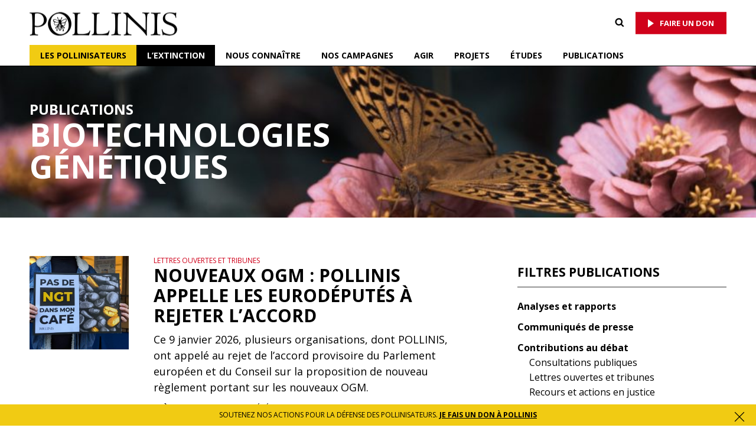

--- FILE ---
content_type: text/html; charset=UTF-8
request_url: https://www.pollinis.org/publications-campagnes/biotechnologiesgenetiques/
body_size: 35574
content:
<!DOCTYPE html>
<html lang="fr-FR" class="no-js no-svg">
<head>
    <meta charset="UTF-8">
    <meta name="viewport" content="width=device-width, initial-scale=1">
    <meta name="google-site-verification" content="dGeFX2uZQNt2Ger_FRNoq_V79qRDUi04Ve7rkEh9IZ8" />


    <link rel="profile" href="http://gmpg.org/xfn/11">

	<script>(function(html){html.className = html.className.replace(/\bno-js\b/,'js')})(document.documentElement);</script>
<meta name='robots' content='index, follow, max-image-preview:large, max-snippet:-1, max-video-preview:-1' />

	<!-- This site is optimized with the Yoast SEO Premium plugin v26.8 (Yoast SEO v26.8) - https://yoast.com/product/yoast-seo-premium-wordpress/ -->
	<title>Archives des Biotechnologies génétiques - Pollinis</title>
	<link rel="canonical" href="https://www.pollinis.org/publications-campagnes/biotechnologiesgenetiques/" />
	<link rel="next" href="https://www.pollinis.org/publications-campagnes/biotechnologiesgenetiques/page/2/" />
	<meta property="og:locale" content="fr_FR" />
	<meta property="og:type" content="article" />
	<meta property="og:title" content="Archives des Biotechnologies génétiques" />
	<meta property="og:url" content="https://www.pollinis.org/publications-campagnes/biotechnologiesgenetiques/" />
	<meta property="og:site_name" content="Pollinis" />
	<meta property="og:image" content="https://www.pollinis.org/admin/wp-content/uploads/2022/02/pollinis-scaled.jpg" />
	<meta property="og:image:width" content="2560" />
	<meta property="og:image:height" content="1920" />
	<meta property="og:image:type" content="image/jpeg" />
	<meta name="twitter:card" content="summary_large_image" />
	<meta name="twitter:site" content="@assopollinis" />
	<script type="application/ld+json" class="yoast-schema-graph">{"@context":"https://schema.org","@graph":[{"@type":"CollectionPage","@id":"https://www.pollinis.org/publications-campagnes/biotechnologiesgenetiques/","url":"https://www.pollinis.org/publications-campagnes/biotechnologiesgenetiques/","name":"Archives des Biotechnologies génétiques - Pollinis","isPartOf":{"@id":"https://www.pollinis.org/#website"},"breadcrumb":{"@id":"https://www.pollinis.org/publications-campagnes/biotechnologiesgenetiques/#breadcrumb"},"inLanguage":"fr-FR"},{"@type":"BreadcrumbList","@id":"https://www.pollinis.org/publications-campagnes/biotechnologiesgenetiques/#breadcrumb","itemListElement":[{"@type":"ListItem","position":1,"name":"Accueil","item":"https://www.pollinis.org/"},{"@type":"ListItem","position":2,"name":"Biotechnologies génétiques"}]},{"@type":"WebSite","@id":"https://www.pollinis.org/#website","url":"https://www.pollinis.org/","name":"Pollinis","description":"ONG indépendante qui milite pour la protection des abeilles domestiques et sauvages, et pour une agriculture qui respecte tous les pollinisateurs","publisher":{"@id":"https://www.pollinis.org/#organization"},"potentialAction":[{"@type":"SearchAction","target":{"@type":"EntryPoint","urlTemplate":"https://www.pollinis.org/?s={search_term_string}"},"query-input":{"@type":"PropertyValueSpecification","valueRequired":true,"valueName":"search_term_string"}}],"inLanguage":"fr-FR"},{"@type":"Organization","@id":"https://www.pollinis.org/#organization","name":"Pollinis","url":"https://www.pollinis.org/","logo":{"@type":"ImageObject","inLanguage":"fr-FR","@id":"https://www.pollinis.org/#/schema/logo/image/","url":"https://www.pollinis.org/admin/wp-content/uploads/2022/12/pgs2cwv4-400x400-1.jpeg","contentUrl":"https://www.pollinis.org/admin/wp-content/uploads/2022/12/pgs2cwv4-400x400-1.jpeg","width":400,"height":400,"caption":"Pollinis"},"image":{"@id":"https://www.pollinis.org/#/schema/logo/image/"},"sameAs":["https://www.facebook.com/AssociationPollinis","https://x.com/assopollinis","https://www.instagram.com/pollinis/","https://lu.linkedin.com/company/pollinis"]}]}</script>
	<!-- / Yoast SEO Premium plugin. -->


<link rel='dns-prefetch' href='//static.addtoany.com' />
<link rel='dns-prefetch' href='//www.googletagmanager.com' />
<style id='wp-img-auto-sizes-contain-inline-css' type='text/css'>
img:is([sizes=auto i],[sizes^="auto," i]){contain-intrinsic-size:3000px 1500px}
/*# sourceURL=wp-img-auto-sizes-contain-inline-css */
</style>
<style id='wp-emoji-styles-inline-css' type='text/css'>

	img.wp-smiley, img.emoji {
		display: inline !important;
		border: none !important;
		box-shadow: none !important;
		height: 1em !important;
		width: 1em !important;
		margin: 0 0.07em !important;
		vertical-align: -0.1em !important;
		background: none !important;
		padding: 0 !important;
	}
/*# sourceURL=wp-emoji-styles-inline-css */
</style>
<style id='classic-theme-styles-inline-css' type='text/css'>
/*! This file is auto-generated */
.wp-block-button__link{color:#fff;background-color:#32373c;border-radius:9999px;box-shadow:none;text-decoration:none;padding:calc(.667em + 2px) calc(1.333em + 2px);font-size:1.125em}.wp-block-file__button{background:#32373c;color:#fff;text-decoration:none}
/*# sourceURL=/wp-includes/css/classic-themes.min.css */
</style>
<link rel='stylesheet' id='lbwps-styles-photoswipe5-main-css' href='https://www.pollinis.org/admin/wp-content/plugins/lightbox-photoswipe/assets/ps5/styles/main.css?ver=5.8.2' type='text/css' media='all' />
<link rel='stylesheet' id='uikit-css-css' href='https://www.pollinis.org/admin/wp-content/themes/pollinis/assets/css/uikit.min.css?ver=3.21.13' type='text/css' media='all' />
<link rel='stylesheet' id='twentyseventeen-style-css' href='https://www.pollinis.org/admin/wp-content/themes/pollinis/style.min.css?ver=1738067477' type='text/css' media='all' />
<link rel='stylesheet' id='all-lib-css' href='https://www.pollinis.org/admin/wp-content/themes/pollinis/assets/css/aki-lib.css' type='text/css' media='all' />
<link rel='stylesheet' id='addtoany-css' href='https://www.pollinis.org/admin/wp-content/plugins/add-to-any/addtoany.min.css?ver=1.16' type='text/css' media='all' />
<link rel='stylesheet' id='sib-front-css-css' href='https://www.pollinis.org/admin/wp-content/plugins/mailin/css/mailin-front.css' type='text/css' media='all' />
<script type="text/javascript" id="addtoany-core-js-before">
/* <![CDATA[ */
window.a2a_config=window.a2a_config||{};a2a_config.callbacks=[];a2a_config.overlays=[];a2a_config.templates={};a2a_localize = {
	Share: "Partager",
	Save: "Enregistrer",
	Subscribe: "S'abonner",
	Email: "E-mail",
	Bookmark: "Marque-page",
	ShowAll: "Montrer tout",
	ShowLess: "Montrer moins",
	FindServices: "Trouver des service(s)",
	FindAnyServiceToAddTo: "Trouver instantan&eacute;ment des services &agrave; ajouter &agrave;",
	PoweredBy: "Propuls&eacute; par",
	ShareViaEmail: "Partager par e-mail",
	SubscribeViaEmail: "S’abonner par e-mail",
	BookmarkInYourBrowser: "Ajouter un signet dans votre navigateur",
	BookmarkInstructions: "Appuyez sur Ctrl+D ou \u2318+D pour mettre cette page en signet",
	AddToYourFavorites: "Ajouter &agrave; vos favoris",
	SendFromWebOrProgram: "Envoyer depuis n’importe quelle adresse e-mail ou logiciel e-mail",
	EmailProgram: "Programme d’e-mail",
	More: "Plus&#8230;",
	ThanksForSharing: "Merci de partager !",
	ThanksForFollowing: "Merci de nous suivre !"
};

a2a_config.icon_color="transparent,#000000";

//# sourceURL=addtoany-core-js-before
/* ]]> */
</script>
<script type="text/javascript" defer src="https://static.addtoany.com/menu/page.js" id="addtoany-core-js"></script>
<script type="text/javascript" src="https://www.pollinis.org/admin/wp-includes/js/jquery/jquery.min.js?ver=3.7.1" id="jquery-core-js"></script>
<script type="text/javascript" src="https://www.pollinis.org/admin/wp-includes/js/jquery/jquery-migrate.min.js?ver=3.4.1" id="jquery-migrate-js"></script>
<script type="text/javascript" defer src="https://www.pollinis.org/admin/wp-content/plugins/add-to-any/addtoany.min.js?ver=1.1" id="addtoany-jquery-js"></script>
<script type="text/javascript" src="https://www.pollinis.org/admin/wp-content/themes/pollinis/assets/js/aki.lib.header.js?ver=1.1" id="aki-lib-header-js"></script>

<!-- Extrait de code de la balise Google (gtag.js) ajouté par Site Kit -->
<!-- Extrait Google Analytics ajouté par Site Kit -->
<script type="text/javascript" src="https://www.googletagmanager.com/gtag/js?id=GT-5DHT5WD" id="google_gtagjs-js" async></script>
<script type="text/javascript" id="google_gtagjs-js-after">
/* <![CDATA[ */
window.dataLayer = window.dataLayer || [];function gtag(){dataLayer.push(arguments);}
gtag("set","linker",{"domains":["www.pollinis.org"]});
gtag("js", new Date());
gtag("set", "developer_id.dZTNiMT", true);
gtag("config", "GT-5DHT5WD");
//# sourceURL=google_gtagjs-js-after
/* ]]> */
</script>
<script type="text/javascript" id="sib-front-js-js-extra">
/* <![CDATA[ */
var sibErrMsg = {"invalidMail":"Veuillez entrer une adresse e-mail valide.","requiredField":"Veuillez compl\u00e9ter les champs obligatoires.","invalidDateFormat":"Veuillez entrer une date valide.","invalidSMSFormat":"Veuillez entrer une num\u00e9ro de t\u00e9l\u00e9phone valide."};
var ajax_sib_front_object = {"ajax_url":"https://www.pollinis.org/admin/wp-admin/admin-ajax.php","ajax_nonce":"c8bb8ff6dc","flag_url":"https://www.pollinis.org/admin/wp-content/plugins/mailin/img/flags/"};
//# sourceURL=sib-front-js-js-extra
/* ]]> */
</script>
<script type="text/javascript" src="https://www.pollinis.org/admin/wp-content/plugins/mailin/js/mailin-front.js?ver=1768474630" id="sib-front-js-js"></script>
<link rel="https://api.w.org/" href="https://www.pollinis.org/wp-json/" /><meta name="generator" content="Site Kit by Google 1.170.0" />
<!-- Meta Pixel Code -->
<script type='text/javascript'>
!function(f,b,e,v,n,t,s){if(f.fbq)return;n=f.fbq=function(){n.callMethod?
n.callMethod.apply(n,arguments):n.queue.push(arguments)};if(!f._fbq)f._fbq=n;
n.push=n;n.loaded=!0;n.version='2.0';n.queue=[];t=b.createElement(e);t.async=!0;
t.src=v;s=b.getElementsByTagName(e)[0];s.parentNode.insertBefore(t,s)}(window,
document,'script','https://connect.facebook.net/en_US/fbevents.js');
</script>
<!-- End Meta Pixel Code -->
<script type='text/javascript'>var url = window.location.origin + '?ob=open-bridge';
            fbq('set', 'openbridge', '3181676062084548', url);
fbq('init', '3181676062084548', {}, {
    "agent": "wordpress-6.9-4.1.5"
})</script><script type='text/javascript'>
    fbq('track', 'PageView', []);
  </script><script type="text/javascript" src="https://cdn.brevo.com/js/sdk-loader.js" async></script>
<script type="text/javascript">
  window.Brevo = window.Brevo || [];
  window.Brevo.push(['init', {"client_key":"1g6ff20s0pbrp1yj5per6fiv","email_id":null,"push":{"customDomain":"https:\/\/www.pollinis.org\/admin\/wp-content\/plugins\/mailin\/"},"service_worker_url":"wonderpush-worker-loader.min.js?webKey=e26b174a1f699b38d5a4b2714d61df4b701f2fa156cb11f08b5499760165ddc1","frame_url":"brevo-frame.html"}]);
</script><script type="text/javascript" src="https://cdn.by.wonderpush.com/sdk/1.1/wonderpush-loader.min.js" async></script>
<script type="text/javascript">
  window.WonderPush = window.WonderPush || [];
  window.WonderPush.push(['init', {"customDomain":"https:\/\/www.pollinis.org\/admin\/wp-content\/plugins\/mailin\/","serviceWorkerUrl":"wonderpush-worker-loader.min.js?webKey=e26b174a1f699b38d5a4b2714d61df4b701f2fa156cb11f08b5499760165ddc1","frameUrl":"wonderpush.min.html","webKey":"e26b174a1f699b38d5a4b2714d61df4b701f2fa156cb11f08b5499760165ddc1"}]);
</script>	<style id="twentyseventeen-custom-header-styles" type="text/css">
			.site-title,
		.site-description {
			position: absolute;
			clip: rect(1px, 1px, 1px, 1px);
		}
		</style>
	
<!-- Extrait Google Tag Manager ajouté par Site Kit -->
<script type="text/javascript">
/* <![CDATA[ */

			( function( w, d, s, l, i ) {
				w[l] = w[l] || [];
				w[l].push( {'gtm.start': new Date().getTime(), event: 'gtm.js'} );
				var f = d.getElementsByTagName( s )[0],
					j = d.createElement( s ), dl = l != 'dataLayer' ? '&l=' + l : '';
				j.async = true;
				j.src = 'https://www.googletagmanager.com/gtm.js?id=' + i + dl;
				f.parentNode.insertBefore( j, f );
			} )( window, document, 'script', 'dataLayer', 'GTM-KPTJQMR' );
			
/* ]]> */
</script>

<!-- End Google Tag Manager snippet added by Site Kit -->
<link rel="icon" href="https://www.pollinis.org/admin/wp-content/uploads/2019/03/cropped-pollinis-picto-abeille-blanc-32x32.png" sizes="32x32" />
<link rel="icon" href="https://www.pollinis.org/admin/wp-content/uploads/2019/03/cropped-pollinis-picto-abeille-blanc-192x192.png" sizes="192x192" />
<link rel="apple-touch-icon" href="https://www.pollinis.org/admin/wp-content/uploads/2019/03/cropped-pollinis-picto-abeille-blanc-180x180.png" />
<meta name="msapplication-TileImage" content="https://www.pollinis.org/admin/wp-content/uploads/2019/03/cropped-pollinis-picto-abeille-blanc-270x270.png" />
		<style type="text/css" id="wp-custom-css">
			.floating-button-duplomb {
	position: fixed;
  bottom: 30px;
  left: 10px;
  background-color: #d0021b;
  color: #ffffff;
  border: none;
  padding: 30px 40px;
	line-height:0 ! important;
  font-size: 14px;
  border-radius: 4px;
  cursor: pointer;
  z-index: 9999;
}

@media (max-width: 768px) {
  .floating-button-duplomb {
    font-size: 12px !important;
    padding: 20px 20px;
		position: fixed;
  bottom: 1px;
  left: 10px;
  }
}

		</style>
		    <link rel="preconnect" href="https://fonts.googleapis.com">
    <link rel="preconnect" href="https://fonts.gstatic.com" crossorigin>
    <link href="https://fonts.googleapis.com/css2?family=Open+Sans:ital,wght@0,400;0,700;1,400;1,700&display=swap" rel="stylesheet">

    <script src="https://soutenir.pollinis.org/libs.iraiser.eu/libs/payment/frame/1.6/IRaiserFrame.js"></script>
<style id='global-styles-inline-css' type='text/css'>
:root{--wp--preset--aspect-ratio--square: 1;--wp--preset--aspect-ratio--4-3: 4/3;--wp--preset--aspect-ratio--3-4: 3/4;--wp--preset--aspect-ratio--3-2: 3/2;--wp--preset--aspect-ratio--2-3: 2/3;--wp--preset--aspect-ratio--16-9: 16/9;--wp--preset--aspect-ratio--9-16: 9/16;--wp--preset--color--black: #000000;--wp--preset--color--cyan-bluish-gray: #abb8c3;--wp--preset--color--white: #ffffff;--wp--preset--color--pale-pink: #f78da7;--wp--preset--color--vivid-red: #cf2e2e;--wp--preset--color--luminous-vivid-orange: #ff6900;--wp--preset--color--luminous-vivid-amber: #fcb900;--wp--preset--color--light-green-cyan: #7bdcb5;--wp--preset--color--vivid-green-cyan: #00d084;--wp--preset--color--pale-cyan-blue: #8ed1fc;--wp--preset--color--vivid-cyan-blue: #0693e3;--wp--preset--color--vivid-purple: #9b51e0;--wp--preset--gradient--vivid-cyan-blue-to-vivid-purple: linear-gradient(135deg,rgb(6,147,227) 0%,rgb(155,81,224) 100%);--wp--preset--gradient--light-green-cyan-to-vivid-green-cyan: linear-gradient(135deg,rgb(122,220,180) 0%,rgb(0,208,130) 100%);--wp--preset--gradient--luminous-vivid-amber-to-luminous-vivid-orange: linear-gradient(135deg,rgb(252,185,0) 0%,rgb(255,105,0) 100%);--wp--preset--gradient--luminous-vivid-orange-to-vivid-red: linear-gradient(135deg,rgb(255,105,0) 0%,rgb(207,46,46) 100%);--wp--preset--gradient--very-light-gray-to-cyan-bluish-gray: linear-gradient(135deg,rgb(238,238,238) 0%,rgb(169,184,195) 100%);--wp--preset--gradient--cool-to-warm-spectrum: linear-gradient(135deg,rgb(74,234,220) 0%,rgb(151,120,209) 20%,rgb(207,42,186) 40%,rgb(238,44,130) 60%,rgb(251,105,98) 80%,rgb(254,248,76) 100%);--wp--preset--gradient--blush-light-purple: linear-gradient(135deg,rgb(255,206,236) 0%,rgb(152,150,240) 100%);--wp--preset--gradient--blush-bordeaux: linear-gradient(135deg,rgb(254,205,165) 0%,rgb(254,45,45) 50%,rgb(107,0,62) 100%);--wp--preset--gradient--luminous-dusk: linear-gradient(135deg,rgb(255,203,112) 0%,rgb(199,81,192) 50%,rgb(65,88,208) 100%);--wp--preset--gradient--pale-ocean: linear-gradient(135deg,rgb(255,245,203) 0%,rgb(182,227,212) 50%,rgb(51,167,181) 100%);--wp--preset--gradient--electric-grass: linear-gradient(135deg,rgb(202,248,128) 0%,rgb(113,206,126) 100%);--wp--preset--gradient--midnight: linear-gradient(135deg,rgb(2,3,129) 0%,rgb(40,116,252) 100%);--wp--preset--font-size--small: 13px;--wp--preset--font-size--medium: 20px;--wp--preset--font-size--large: 36px;--wp--preset--font-size--x-large: 42px;--wp--preset--spacing--20: 0.44rem;--wp--preset--spacing--30: 0.67rem;--wp--preset--spacing--40: 1rem;--wp--preset--spacing--50: 1.5rem;--wp--preset--spacing--60: 2.25rem;--wp--preset--spacing--70: 3.38rem;--wp--preset--spacing--80: 5.06rem;--wp--preset--shadow--natural: 6px 6px 9px rgba(0, 0, 0, 0.2);--wp--preset--shadow--deep: 12px 12px 50px rgba(0, 0, 0, 0.4);--wp--preset--shadow--sharp: 6px 6px 0px rgba(0, 0, 0, 0.2);--wp--preset--shadow--outlined: 6px 6px 0px -3px rgb(255, 255, 255), 6px 6px rgb(0, 0, 0);--wp--preset--shadow--crisp: 6px 6px 0px rgb(0, 0, 0);}:where(.is-layout-flex){gap: 0.5em;}:where(.is-layout-grid){gap: 0.5em;}body .is-layout-flex{display: flex;}.is-layout-flex{flex-wrap: wrap;align-items: center;}.is-layout-flex > :is(*, div){margin: 0;}body .is-layout-grid{display: grid;}.is-layout-grid > :is(*, div){margin: 0;}:where(.wp-block-columns.is-layout-flex){gap: 2em;}:where(.wp-block-columns.is-layout-grid){gap: 2em;}:where(.wp-block-post-template.is-layout-flex){gap: 1.25em;}:where(.wp-block-post-template.is-layout-grid){gap: 1.25em;}.has-black-color{color: var(--wp--preset--color--black) !important;}.has-cyan-bluish-gray-color{color: var(--wp--preset--color--cyan-bluish-gray) !important;}.has-white-color{color: var(--wp--preset--color--white) !important;}.has-pale-pink-color{color: var(--wp--preset--color--pale-pink) !important;}.has-vivid-red-color{color: var(--wp--preset--color--vivid-red) !important;}.has-luminous-vivid-orange-color{color: var(--wp--preset--color--luminous-vivid-orange) !important;}.has-luminous-vivid-amber-color{color: var(--wp--preset--color--luminous-vivid-amber) !important;}.has-light-green-cyan-color{color: var(--wp--preset--color--light-green-cyan) !important;}.has-vivid-green-cyan-color{color: var(--wp--preset--color--vivid-green-cyan) !important;}.has-pale-cyan-blue-color{color: var(--wp--preset--color--pale-cyan-blue) !important;}.has-vivid-cyan-blue-color{color: var(--wp--preset--color--vivid-cyan-blue) !important;}.has-vivid-purple-color{color: var(--wp--preset--color--vivid-purple) !important;}.has-black-background-color{background-color: var(--wp--preset--color--black) !important;}.has-cyan-bluish-gray-background-color{background-color: var(--wp--preset--color--cyan-bluish-gray) !important;}.has-white-background-color{background-color: var(--wp--preset--color--white) !important;}.has-pale-pink-background-color{background-color: var(--wp--preset--color--pale-pink) !important;}.has-vivid-red-background-color{background-color: var(--wp--preset--color--vivid-red) !important;}.has-luminous-vivid-orange-background-color{background-color: var(--wp--preset--color--luminous-vivid-orange) !important;}.has-luminous-vivid-amber-background-color{background-color: var(--wp--preset--color--luminous-vivid-amber) !important;}.has-light-green-cyan-background-color{background-color: var(--wp--preset--color--light-green-cyan) !important;}.has-vivid-green-cyan-background-color{background-color: var(--wp--preset--color--vivid-green-cyan) !important;}.has-pale-cyan-blue-background-color{background-color: var(--wp--preset--color--pale-cyan-blue) !important;}.has-vivid-cyan-blue-background-color{background-color: var(--wp--preset--color--vivid-cyan-blue) !important;}.has-vivid-purple-background-color{background-color: var(--wp--preset--color--vivid-purple) !important;}.has-black-border-color{border-color: var(--wp--preset--color--black) !important;}.has-cyan-bluish-gray-border-color{border-color: var(--wp--preset--color--cyan-bluish-gray) !important;}.has-white-border-color{border-color: var(--wp--preset--color--white) !important;}.has-pale-pink-border-color{border-color: var(--wp--preset--color--pale-pink) !important;}.has-vivid-red-border-color{border-color: var(--wp--preset--color--vivid-red) !important;}.has-luminous-vivid-orange-border-color{border-color: var(--wp--preset--color--luminous-vivid-orange) !important;}.has-luminous-vivid-amber-border-color{border-color: var(--wp--preset--color--luminous-vivid-amber) !important;}.has-light-green-cyan-border-color{border-color: var(--wp--preset--color--light-green-cyan) !important;}.has-vivid-green-cyan-border-color{border-color: var(--wp--preset--color--vivid-green-cyan) !important;}.has-pale-cyan-blue-border-color{border-color: var(--wp--preset--color--pale-cyan-blue) !important;}.has-vivid-cyan-blue-border-color{border-color: var(--wp--preset--color--vivid-cyan-blue) !important;}.has-vivid-purple-border-color{border-color: var(--wp--preset--color--vivid-purple) !important;}.has-vivid-cyan-blue-to-vivid-purple-gradient-background{background: var(--wp--preset--gradient--vivid-cyan-blue-to-vivid-purple) !important;}.has-light-green-cyan-to-vivid-green-cyan-gradient-background{background: var(--wp--preset--gradient--light-green-cyan-to-vivid-green-cyan) !important;}.has-luminous-vivid-amber-to-luminous-vivid-orange-gradient-background{background: var(--wp--preset--gradient--luminous-vivid-amber-to-luminous-vivid-orange) !important;}.has-luminous-vivid-orange-to-vivid-red-gradient-background{background: var(--wp--preset--gradient--luminous-vivid-orange-to-vivid-red) !important;}.has-very-light-gray-to-cyan-bluish-gray-gradient-background{background: var(--wp--preset--gradient--very-light-gray-to-cyan-bluish-gray) !important;}.has-cool-to-warm-spectrum-gradient-background{background: var(--wp--preset--gradient--cool-to-warm-spectrum) !important;}.has-blush-light-purple-gradient-background{background: var(--wp--preset--gradient--blush-light-purple) !important;}.has-blush-bordeaux-gradient-background{background: var(--wp--preset--gradient--blush-bordeaux) !important;}.has-luminous-dusk-gradient-background{background: var(--wp--preset--gradient--luminous-dusk) !important;}.has-pale-ocean-gradient-background{background: var(--wp--preset--gradient--pale-ocean) !important;}.has-electric-grass-gradient-background{background: var(--wp--preset--gradient--electric-grass) !important;}.has-midnight-gradient-background{background: var(--wp--preset--gradient--midnight) !important;}.has-small-font-size{font-size: var(--wp--preset--font-size--small) !important;}.has-medium-font-size{font-size: var(--wp--preset--font-size--medium) !important;}.has-large-font-size{font-size: var(--wp--preset--font-size--large) !important;}.has-x-large-font-size{font-size: var(--wp--preset--font-size--x-large) !important;}
/*# sourceURL=global-styles-inline-css */
</style>
</head>

<body class="archive tax-publications-campagnes term-biotechnologiesgenetiques term-151 wp-theme-pollinis hfeed has-sidebar page-one-column title-tagline-hidden colors-light">
<div id="page" class="site">
    <a class="skip-link screen-reader-text" href="#content">Aller au contenu principal</a>

    <header id="masthead" class="cd-auto-hide-header">


		        <div class="wrap">
            <nav class="cd-top">


                <div class="logo">
                        <a href="https://www.pollinis.org/" class="custom-logo-link" rel="home" itemprop="url">
                            <img src="https://www.pollinis.org/admin/wp-content/themes/pollinis/assets/images/logo-pollinis@2x.png" class="custom-logo" alt="Pollinis" itemprop="logo" sizes="100vw">
                        </a>
                </div>

                <div class="site-branding-text">
		                                    <p class="site-title"><a href="https://www.pollinis.org/" rel="home">Pollinis</a></p>
		            
		                                        <p class="site-description">ONG indépendante qui milite pour la protection des abeilles domestiques et sauvages, et pour une agriculture qui respecte tous les pollinisateurs</p>
			                            </div><!-- .site-branding-text -->

                <div class="menu-top">
                    <div class="menu-search-form">
						

<form role="search" method="get" class="search-form" action="https://www.pollinis.org/">
	<label for="search-form-6975714cce97c">
		<span class="screen-reader-text">Recherche pour :</span>
	</label>
	<input type="search" id="search-form-6975714cce97c" class="search-field" placeholder="Recherche&hellip;" value="" name="s" />
	<button type="submit" class="search-submit"><svg class="icon icon-search" aria-hidden="true" role="img"> <use href="#icon-search" xlink:href="#icon-search"></use> </svg></button>
</form>
                    </div>

	                		                <div class="menu-menu-don-container"><ul id="menu-don" class="menu"><li id="menu-item-46280" class="btn-black btn-small menu-item menu-item-type-custom menu-item-object-custom menu-item-46280"><a target="_blank" href="https://soutenir.pollinis.org/header/">FAIRE UN DON</a></li>
</ul></div>	                
                </div>

                <a href="#mobile-nav" class="nav-trigger">
                    <span>
                    <em aria-hidden="true"></em>
                    Menu
                    </span>
                </a> <!-- .nav-trigger -->

            </nav>
        </div><!--.wrap-->


		
        <nav id="site-navigation" class="main-navigation cd-main-nav" role="navigation" aria-label="Menu supérieur">

            <div class="wrap">
									<div class="menu-menu-principal-container"><ul id="top-menu" class="menu"><li id="menu-item-40444" class="bg-yellow menu-portail menu-item menu-item-type-post_type menu-item-object-portail menu-item-40444"><a href="https://www.pollinis.org/portail/les-pollinisateurs/">Les pollinisateurs</a></li>
<li id="menu-item-40443" class="bg-black menu-portail menu-item menu-item-type-post_type menu-item-object-portail menu-item-40443"><a href="https://www.pollinis.org/portail/lextinction/">L’extinction</a></li>
<li id="menu-item-705" class="menu-item menu-item-type-post_type menu-item-object-page menu-item-705"><a href="https://www.pollinis.org/nous-connaitre/">Nous connaître</a></li>
<li id="menu-item-43110" class="menu-item menu-item-type-post_type menu-item-object-page menu-item-43110"><a href="https://www.pollinis.org/nos-campagnes/">Nos Campagnes</a></li>
<li id="menu-item-49227" class="menu-item menu-item-type-post_type menu-item-object-page menu-item-49227"><a href="https://www.pollinis.org/agir/">Agir</a></li>
<li id="menu-item-30650" class="bg-submenu menu-portail menu-item menu-item-type-post_type menu-item-object-page menu-item-has-children menu-item-30650"><a href="https://www.pollinis.org/nos-projets/">Projets<svg class="icon icon-angle-down" aria-hidden="true" role="img"> <use href="#icon-angle-down" xlink:href="#icon-angle-down"></use> </svg></a>
<ul class="sub-menu">
	<li id="menu-item-30652" class="menu-item menu-item-type-post_type menu-item-object-page menu-item-30652"><a href="https://www.pollinis.org/nos-projets/conserver-les-pollinisateurs/">Conserver les pollinisateurs</a></li>
	<li id="menu-item-30651" class="menu-item menu-item-type-post_type menu-item-object-page menu-item-30651"><a href="https://www.pollinis.org/nos-projets/restaurer-les-paysages/">Restaurer les paysages</a></li>
	<li id="menu-item-30653" class="menu-item menu-item-type-post_type menu-item-object-page menu-item-30653"><a href="https://www.pollinis.org/nos-projets/proteger-les-abeilles/">Protéger les abeilles</a></li>
	<li id="menu-item-47048" class="menu-item menu-item-type-post_type menu-item-object-page menu-item-47048"><a href="https://www.pollinis.org/nos-projets/evaluer-la-contamination-par-les-pesticides-dans-les-aires-protegees-en-france/">Mesurer la contamination</a></li>
</ul>
</li>
<li id="menu-item-32614" class="menu-item menu-item-type-post_type menu-item-object-page menu-item-32614"><a href="https://www.pollinis.org/nos-etudes/">études</a></li>
<li id="menu-item-400" class="menu-item menu-item-type-post_type_archive menu-item-object-publications menu-item-400"><a href="https://www.pollinis.org/publications/">Publications</a></li>
<li id="menu-item-46279" class="btn-don-menu menu-item menu-item-type-custom menu-item-object-custom menu-item-46279"><a target="_blank" href="https://soutenir.pollinis.org/header/">Faire un don</a></li>
</ul></div>				
            </div><!--.wrap-->

        </nav><!-- #site-navigation -->


		<div id="mobile-nav">

    <div class="mobile-scroll">
	    		    <div class="menu-menu-principal-container"><ul id="top-menu" class="menu"><li class="bg-yellow menu-portail menu-item menu-item-type-post_type menu-item-object-portail menu-item-40444"><a href="https://www.pollinis.org/portail/les-pollinisateurs/">Les pollinisateurs</a></li>
<li class="bg-black menu-portail menu-item menu-item-type-post_type menu-item-object-portail menu-item-40443"><a href="https://www.pollinis.org/portail/lextinction/">L’extinction</a></li>
<li class="menu-item menu-item-type-post_type menu-item-object-page menu-item-705"><a href="https://www.pollinis.org/nous-connaitre/">Nous connaître</a></li>
<li class="menu-item menu-item-type-post_type menu-item-object-page menu-item-43110"><a href="https://www.pollinis.org/nos-campagnes/">Nos Campagnes</a></li>
<li class="menu-item menu-item-type-post_type menu-item-object-page menu-item-49227"><a href="https://www.pollinis.org/agir/">Agir</a></li>
<li class="bg-submenu menu-portail menu-item menu-item-type-post_type menu-item-object-page menu-item-has-children menu-item-30650"><a href="https://www.pollinis.org/nos-projets/">Projets<svg class="icon icon-angle-down" aria-hidden="true" role="img"> <use href="#icon-angle-down" xlink:href="#icon-angle-down"></use> </svg></a>
<ul class="sub-menu">
	<li class="menu-item menu-item-type-post_type menu-item-object-page menu-item-30652"><a href="https://www.pollinis.org/nos-projets/conserver-les-pollinisateurs/">Conserver les pollinisateurs</a></li>
	<li class="menu-item menu-item-type-post_type menu-item-object-page menu-item-30651"><a href="https://www.pollinis.org/nos-projets/restaurer-les-paysages/">Restaurer les paysages</a></li>
	<li class="menu-item menu-item-type-post_type menu-item-object-page menu-item-30653"><a href="https://www.pollinis.org/nos-projets/proteger-les-abeilles/">Protéger les abeilles</a></li>
	<li class="menu-item menu-item-type-post_type menu-item-object-page menu-item-47048"><a href="https://www.pollinis.org/nos-projets/evaluer-la-contamination-par-les-pesticides-dans-les-aires-protegees-en-france/">Mesurer la contamination</a></li>
</ul>
</li>
<li class="menu-item menu-item-type-post_type menu-item-object-page menu-item-32614"><a href="https://www.pollinis.org/nos-etudes/">études</a></li>
<li class="menu-item menu-item-type-post_type_archive menu-item-object-publications menu-item-400"><a href="https://www.pollinis.org/publications/">Publications</a></li>
<li class="btn-don-menu menu-item menu-item-type-custom menu-item-object-custom menu-item-46279"><a target="_blank" href="https://soutenir.pollinis.org/header/">Faire un don</a></li>
</ul></div>	    
	    		    <div class="menu-menu-don-container"><ul id="menu-don" class="menu"><li class="btn-black btn-small menu-item menu-item-type-custom menu-item-object-custom menu-item-46280"><a target="_blank" href="https://soutenir.pollinis.org/header/">FAIRE UN DON</a></li>
</ul></div>	    
	    

<form role="search" method="get" class="search-form" action="https://www.pollinis.org/">
	<label for="search-form-6975714cd0b9c">
		<span class="screen-reader-text">Recherche pour :</span>
	</label>
	<input type="search" id="search-form-6975714cd0b9c" class="search-field" placeholder="Recherche&hellip;" value="" name="s" />
	<button type="submit" class="search-submit"><svg class="icon icon-search" aria-hidden="true" role="img"> <use href="#icon-search" xlink:href="#icon-search"></use> </svg></button>
</form>
    </div>

</div>


    </header>
    <!-- #masthead -->

	
	<style>
		.main-navigation li.menu-portail li a{
			opacity: 0;
		}
		.main-navigation li.menu-portail li a span {
			display: block;
			font-weight: bold;
			height: 0;
			overflow: hidden;
			visibility: hidden;
		}
	</style>
    <div class="site-content-contain">
        <div id="content" class="site-content wow fadeIn">

	<div class="banner-image">

						<!--<img src="" alt=""/>-->
				<img width="1787" height="357" src="https://www.pollinis.org/admin/wp-content/uploads/2019/03/papillon-jaune-fleurs-roses-pixabay-meradis-aspect-ratio-1500x300.jpg" class="attachment-banner size-banner" alt="papillon-jaune-fleurs-roses-pixabay-meradis-aspect-ratio-1500x300" decoding="async" fetchpriority="high" srcset="https://www.pollinis.org/admin/wp-content/uploads/2019/03/papillon-jaune-fleurs-roses-pixabay-meradis-aspect-ratio-1500x300.jpg 1787w, https://www.pollinis.org/admin/wp-content/uploads/2019/03/papillon-jaune-fleurs-roses-pixabay-meradis-aspect-ratio-1500x300-300x60.jpg 300w, https://www.pollinis.org/admin/wp-content/uploads/2019/03/papillon-jaune-fleurs-roses-pixabay-meradis-aspect-ratio-1500x300-1024x205.jpg 1024w, https://www.pollinis.org/admin/wp-content/uploads/2019/03/papillon-jaune-fleurs-roses-pixabay-meradis-aspect-ratio-1500x300-870x174.jpg 870w" sizes="(max-width: 767px) 89vw, (max-width: 1000px) 54vw, (max-width: 1071px) 543px, 580px" />
			
		<div class="banner-title">
			<div class="wrap">
				<div class="grid grid-bleed">

					<div class="col-sm-8">

						<h1><span class="subcat">publications</span><br>Biotechnologies génétiques					</div><!--.col-->

				</div><!--.grid-->

			</div>
		</div>
	</div><!--.banner-image-->

    <div class="wrap wrap-top">

        <div id="primary" class="content-area">
            <main id="main" class="site-main" role="main">

				
				
<article id="post-49954" class="post-49954 publications type-publications status-publish hentry publications-cat-lettres-ouvertes-et-tribunes publications-campagnes-biotechnologiesgenetiques publications-campagnes-nouveaux-ogm">

    <div class="grid grid-repeater grid-publications">

        <div class="col-xs-3 col-thumbnail">
            <a href="https://www.pollinis.org/publications/nouveaux-ogm-18-organisations-appellent-les-eurodeputes-a-rejeter-laccord/">
                	                    <img width="300" height="283" src="https://www.pollinis.org/admin/wp-content/uploads/2026/01/pxl-20231220-1529152152-scaled-e1768408240100-300x283.jpg" class="flex-img" alt="Non aux NGT" decoding="async" srcset="https://www.pollinis.org/admin/wp-content/uploads/2026/01/pxl-20231220-1529152152-scaled-e1768408240100-300x283.jpg 300w, https://www.pollinis.org/admin/wp-content/uploads/2026/01/pxl-20231220-1529152152-scaled-e1768408240100-80x75.jpg 80w, https://www.pollinis.org/admin/wp-content/uploads/2026/01/pxl-20231220-1529152152-scaled-e1768408240100.jpg 500w" sizes="(max-width: 767px) 89vw, (max-width: 1000px) 54vw, (max-width: 1071px) 543px, 580px" />
	                    <!--
						<img src="/assets/images/vignette-pdf.jpg" alt="vignette pdf">-->
                                </a>
        </div><!--.col-->

        <div class="col-xs-9 col-grid col-text">
            <h4 class="meta-cat">
                <a href="https://www.pollinis.org/publications-cat/lettres-ouvertes-et-tribunes/">Lettres ouvertes et tribunes</a>            </h4>

            
                    <h3><a href="https://www.pollinis.org/publications/nouveaux-ogm-18-organisations-appellent-les-eurodeputes-a-rejeter-laccord/">Nouveaux OGM&nbsp;: POLLINIS appelle les eurodéputés à rejeter l’accord</a></h3>

                    

                                        Ce 9 janvier 2026, plusieurs organisations, dont POLLINIS, ont appelé au  rejet de l’accord provisoire du Parlement européen et du Conseil sur la proposition de nouveau règlement portant sur les nouveaux OGM.            

            <div class="post-meta">
                <ul><li class="meta-label">Thème : </li><li><a href="https://www.pollinis.org/publications-campagnes/biotechnologiesgenetiques/">Biotechnologies génétiques</a></li></ul>
                <span class="meta-label">Date :</span> 15 janvier 2026
                <div class="more">
                    <a class="icon-read" href="https://www.pollinis.org/publications/nouveaux-ogm-18-organisations-appellent-les-eurodeputes-a-rejeter-laccord/">Lire</a>
                                    </div>

            </div>
            <div class="flex-footer">
                <hr class="small-sep">
            </div>
        </div><!--.col-->
    </div><!--.grid-->

</article><!-- #post-## -->

<article id="post-49910" class="post-49910 publications type-publications status-publish hentry publications-cat-depeches publications-cat-nos-articles publications-campagnes-biotechnologiesgenetiques publications-campagnes-nouveaux-ogm">

    <div class="grid grid-repeater grid-publications">

        <div class="col-xs-3 col-thumbnail">
            <a href="https://www.pollinis.org/publications/ce-que-cache-laccord-de-deregulation-des-ngt-du-19-decembre-approuve-par-les-etats-membres/">
                	                    <img width="300" height="200" src="https://www.pollinis.org/admin/wp-content/uploads/2026/01/sky-star-europe-flag-blue-international-623459-pxhere.com--300x200.jpg" class="flex-img" alt="sky-star-europe-flag-blue-international-623459-pxhere.com" decoding="async" srcset="https://www.pollinis.org/admin/wp-content/uploads/2026/01/sky-star-europe-flag-blue-international-623459-pxhere.com--300x200.jpg 300w, https://www.pollinis.org/admin/wp-content/uploads/2026/01/sky-star-europe-flag-blue-international-623459-pxhere.com--1024x683.jpg 1024w, https://www.pollinis.org/admin/wp-content/uploads/2026/01/sky-star-europe-flag-blue-international-623459-pxhere.com--768x512.jpg 768w, https://www.pollinis.org/admin/wp-content/uploads/2026/01/sky-star-europe-flag-blue-international-623459-pxhere.com--1536x1024.jpg 1536w, https://www.pollinis.org/admin/wp-content/uploads/2026/01/sky-star-europe-flag-blue-international-623459-pxhere.com--2048x1365.jpg 2048w, https://www.pollinis.org/admin/wp-content/uploads/2026/01/sky-star-europe-flag-blue-international-623459-pxhere.com--80x53.jpg 80w, https://www.pollinis.org/admin/wp-content/uploads/2026/01/sky-star-europe-flag-blue-international-623459-pxhere.com--870x580.jpg 870w, https://www.pollinis.org/admin/wp-content/uploads/2026/01/sky-star-europe-flag-blue-international-623459-pxhere.com--scaled-e1767351742690.jpg 597w" sizes="(max-width: 767px) 89vw, (max-width: 1000px) 54vw, (max-width: 1071px) 543px, 580px" />
	                    <!--
						<img src="/assets/images/vignette-pdf.jpg" alt="vignette pdf">-->
                                </a>
        </div><!--.col-->

        <div class="col-xs-9 col-grid col-text">
            <h4 class="meta-cat">
                <a href="https://www.pollinis.org/publications-cat/depeches/">Dépêches</a> / <a href="https://www.pollinis.org/publications-cat/nos-articles/">Nos articles</a>            </h4>

            
                    <h3><a href="https://www.pollinis.org/publications/ce-que-cache-laccord-de-deregulation-des-ngt-du-19-decembre-approuve-par-les-etats-membres/">NGT&nbsp;: Les Etats membres approuvent le texte de déréglementation</a></h3>

                    

                                        Ce que cache l’accord de dérégulation des nouveaux OGM du 19 décembre approuvé par les Etats membres            

            <div class="post-meta">
                <ul><li class="meta-label">Thème : </li><li><a href="https://www.pollinis.org/publications-campagnes/biotechnologiesgenetiques/">Biotechnologies génétiques</a></li></ul>
                <span class="meta-label">Date :</span> 31 décembre 2025
                <div class="more">
                    <a class="icon-read" href="https://www.pollinis.org/publications/ce-que-cache-laccord-de-deregulation-des-ngt-du-19-decembre-approuve-par-les-etats-membres/">Lire</a>
                                    </div>

            </div>
            <div class="flex-footer">
                <hr class="small-sep">
            </div>
        </div><!--.col-->
    </div><!--.grid-->

</article><!-- #post-## -->

<article id="post-49789" class="post-49789 publications type-publications status-publish hentry publications-cat-communiques-de-presse publications-campagnes-biotechnologiesgenetiques publications-campagnes-nouveaux-ogm">

    <div class="grid grid-repeater grid-publications">

        <div class="col-xs-3 col-thumbnail">
            <a href="https://www.pollinis.org/publications/accord-sur-les-nouveaux-ogm-pollinis-denonce-un-recul-inquietant-pour-lagriculture-lalimentation-et-lenvironnement/">
                	                    <img width="192" height="300" src="https://www.pollinis.org/admin/wp-content/uploads/2025/12/capture-decran-.-2025-12-04-a-14.16.05-192x300.png" class="flex-img" alt="Accord sur les nouveaux OGM : POLLINIS dénonce un recul inquiétant pour l’agriculture, l’alimentation et l’environnement" decoding="async" loading="lazy" srcset="https://www.pollinis.org/admin/wp-content/uploads/2025/12/capture-decran-.-2025-12-04-a-14.16.05-192x300.png 192w, https://www.pollinis.org/admin/wp-content/uploads/2025/12/capture-decran-.-2025-12-04-a-14.16.05-51x80.png 51w, https://www.pollinis.org/admin/wp-content/uploads/2025/12/capture-decran-.-2025-12-04-a-14.16.05.png 643w" sizes="(max-width: 767px) 89vw, (max-width: 1000px) 54vw, (max-width: 1071px) 543px, 580px" />
	                    <!--
						<img src="/assets/images/vignette-pdf.jpg" alt="vignette pdf">-->
                                </a>
        </div><!--.col-->

        <div class="col-xs-9 col-grid col-text">
            <h4 class="meta-cat">
                <a href="https://www.pollinis.org/publications-cat/communiques-de-presse/">Communiqués de presse</a>            </h4>

            
                    <h3><a href="https://www.pollinis.org/publications/accord-sur-les-nouveaux-ogm-pollinis-denonce-un-recul-inquietant-pour-lagriculture-lalimentation-et-lenvironnement/">Accord sur les NGT&nbsp;: POLLINIS appelle au rejet du texte</a></h3>

                    

                                        L'accord trouvé sur les nouveaux OGM marque un recul inquiétant pour l’agriculture, l’alimentation et l’environnement            

            <div class="post-meta">
                <ul><li class="meta-label">Thème : </li><li><a href="https://www.pollinis.org/publications-campagnes/biotechnologiesgenetiques/">Biotechnologies génétiques</a></li></ul>
                <span class="meta-label">Date :</span> 4 décembre 2025
                <div class="more">
                    <a class="icon-read" href="https://www.pollinis.org/publications/accord-sur-les-nouveaux-ogm-pollinis-denonce-un-recul-inquietant-pour-lagriculture-lalimentation-et-lenvironnement/">Lire</a>
                                            <a target="_blank" class="icon-download" href="https://www.pollinis.org/admin/wp-content/uploads/2025/12/communique-de-presse-trilogue-3-12.pdf"><i class="fa fa-file-pdf-o" aria-hidden="true"></i>Télécharger</a>
                                    </div>

            </div>
            <div class="flex-footer">
                <hr class="small-sep">
            </div>
        </div><!--.col-->
    </div><!--.grid-->

</article><!-- #post-## -->

<article id="post-49774" class="post-49774 publications type-publications status-publish hentry publications-cat-nos-actus publications-campagnes-biotechnologiesgenetiques">

    <div class="grid grid-repeater grid-publications">

        <div class="col-xs-3 col-thumbnail">
            <a href="https://www.pollinis.org/publications/podcast-biocontrole-le-renouveau-des-pesticides/">
                	                    <img width="300" height="158" src="https://www.pollinis.org/admin/wp-content/uploads/2025/11/ep5-biocontrole-nv-facebook-300x158.png" class="flex-img" alt="Visuel du podcast d&#039;Inf&#039;OGM consacré au biocontrôle" decoding="async" loading="lazy" srcset="https://www.pollinis.org/admin/wp-content/uploads/2025/11/ep5-biocontrole-nv-facebook-300x158.png 300w, https://www.pollinis.org/admin/wp-content/uploads/2025/11/ep5-biocontrole-nv-facebook-1024x538.png 1024w, https://www.pollinis.org/admin/wp-content/uploads/2025/11/ep5-biocontrole-nv-facebook-768x403.png 768w, https://www.pollinis.org/admin/wp-content/uploads/2025/11/ep5-biocontrole-nv-facebook-80x42.png 80w, https://www.pollinis.org/admin/wp-content/uploads/2025/11/ep5-biocontrole-nv-facebook-870x457.png 870w, https://www.pollinis.org/admin/wp-content/uploads/2025/11/ep5-biocontrole-nv-facebook-e1764265468259.png 600w" sizes="(max-width: 767px) 89vw, (max-width: 1000px) 54vw, (max-width: 1071px) 543px, 580px" />
	                    <!--
						<img src="/assets/images/vignette-pdf.jpg" alt="vignette pdf">-->
                                </a>
        </div><!--.col-->

        <div class="col-xs-9 col-grid col-text">
            <h4 class="meta-cat">
                <a href="https://www.pollinis.org/publications-cat/nos-actus/">Nos actus</a>            </h4>

            
                    <h3><a href="https://www.pollinis.org/publications/podcast-biocontrole-le-renouveau-des-pesticides/">Podcast&nbsp;: Biocontrôle, le renouveau des pesticides&nbsp;?</a></h3>

                    

                                        Le podcast du média Inf’OGM “OMG&nbsp;: décodons les biotech” a recueilli la parole de POLLINIS, à l’occasion d’un épisode consacré au biocontrôle.            

            <div class="post-meta">
                <ul><li class="meta-label">Thème : </li><li><a href="https://www.pollinis.org/publications-campagnes/biotechnologiesgenetiques/">Biotechnologies génétiques</a></li></ul>
                <span class="meta-label">Date :</span> 27 novembre 2025
                <div class="more">
                    <a class="icon-read" href="https://www.pollinis.org/publications/podcast-biocontrole-le-renouveau-des-pesticides/">Lire</a>
                                    </div>

            </div>
            <div class="flex-footer">
                <hr class="small-sep">
            </div>
        </div><!--.col-->
    </div><!--.grid-->

</article><!-- #post-## -->

<article id="post-49717" class="post-49717 publications type-publications status-publish hentry publications-cat-lettres-ouvertes-et-tribunes publications-campagnes-biotechnologiesgenetiques publications-campagnes-nouveaux-ogm">

    <div class="grid grid-repeater grid-publications">

        <div class="col-xs-3 col-thumbnail">
            <a href="https://www.pollinis.org/publications/nouveaux-ogm-un-reglement-qui-met-en-danger-notre-agriculture-et-notre-alimentation/">
                	                    <img width="214" height="300" src="https://www.pollinis.org/admin/wp-content/uploads/2025/11/capture-decran-2025-11-21-151930-214x300.png" class="flex-img" alt="Capture d’écran 2025-11-21 151930" decoding="async" loading="lazy" srcset="https://www.pollinis.org/admin/wp-content/uploads/2025/11/capture-decran-2025-11-21-151930-214x300.png 214w, https://www.pollinis.org/admin/wp-content/uploads/2025/11/capture-decran-2025-11-21-151930-57x80.png 57w, https://www.pollinis.org/admin/wp-content/uploads/2025/11/capture-decran-2025-11-21-151930.png 487w" sizes="(max-width: 767px) 89vw, (max-width: 1000px) 54vw, (max-width: 1071px) 543px, 580px" />
	                    <!--
						<img src="/assets/images/vignette-pdf.jpg" alt="vignette pdf">-->
                                </a>
        </div><!--.col-->

        <div class="col-xs-9 col-grid col-text">
            <h4 class="meta-cat">
                <a href="https://www.pollinis.org/publications-cat/lettres-ouvertes-et-tribunes/">Lettres ouvertes et tribunes</a>            </h4>

            
                    <h3><a href="https://www.pollinis.org/publications/nouveaux-ogm-un-reglement-qui-met-en-danger-notre-agriculture-et-notre-alimentation/">Nouveaux OGM&nbsp;: un règlement qui met en danger notre agriculture et notre alimentation</a></h3>

                    

                                        Nous, associations, organisations d’agriculteurs, opérateurs de la filière bio, dénonçons la proposition de règlement européen sur les plantes issues des NTG en cours de discussion, qui fait peser des risques majeurs sur l’agriculture et notre alimentation.            

            <div class="post-meta">
                <ul><li class="meta-label">Thème : </li><li><a href="https://www.pollinis.org/publications-campagnes/biotechnologiesgenetiques/">Biotechnologies génétiques</a></li></ul>
                <span class="meta-label">Date :</span> 21 novembre 2025
                <div class="more">
                    <a class="icon-read" href="https://www.pollinis.org/publications/nouveaux-ogm-un-reglement-qui-met-en-danger-notre-agriculture-et-notre-alimentation/">Lire</a>
                                            <a target="_blank" class="icon-download" href="https://www.pollinis.org/admin/wp-content/uploads/2025/11/reponse-a-copa-cogeca-et-euroseeds.pdf"><i class="fa fa-file-pdf-o" aria-hidden="true"></i>Télécharger</a>
                                    </div>

            </div>
            <div class="flex-footer">
                <hr class="small-sep">
            </div>
        </div><!--.col-->
    </div><!--.grid-->

</article><!-- #post-## -->

<article id="post-49686" class="post-49686 publications type-publications status-publish hentry publications-cat-communiques-de-presse publications-campagnes-biotechnologiesgenetiques publications-campagnes-nouveaux-ogm">

    <div class="grid grid-repeater grid-publications">

        <div class="col-xs-3 col-thumbnail">
            <a href="https://www.pollinis.org/publications/nouveaux-ogm-risques-pour-lagriculture-et-lalimentation/">
                	                    <img width="300" height="254" src="https://www.pollinis.org/admin/wp-content/uploads/2025/11/capture-decran-2025-11-21-145317-300x254.png" class="flex-img" alt="Nouveaux OGM : POLLINIS dénonce un risque majeur pour l’agriculture et notre alimentation" decoding="async" loading="lazy" srcset="https://www.pollinis.org/admin/wp-content/uploads/2025/11/capture-decran-2025-11-21-145317-300x254.png 300w, https://www.pollinis.org/admin/wp-content/uploads/2025/11/capture-decran-2025-11-21-145317-768x649.png 768w, https://www.pollinis.org/admin/wp-content/uploads/2025/11/capture-decran-2025-11-21-145317-80x68.png 80w, https://www.pollinis.org/admin/wp-content/uploads/2025/11/capture-decran-2025-11-21-145317-870x736.png 870w, https://www.pollinis.org/admin/wp-content/uploads/2025/11/capture-decran-2025-11-21-145317.png 938w" sizes="(max-width: 767px) 89vw, (max-width: 1000px) 54vw, (max-width: 1071px) 543px, 580px" />
	                    <!--
						<img src="/assets/images/vignette-pdf.jpg" alt="vignette pdf">-->
                                </a>
        </div><!--.col-->

        <div class="col-xs-9 col-grid col-text">
            <h4 class="meta-cat">
                <a href="https://www.pollinis.org/publications-cat/communiques-de-presse/">Communiqués de presse</a>            </h4>

            
                    <h3><a href="https://www.pollinis.org/publications/nouveaux-ogm-risques-pour-lagriculture-et-lalimentation/">Nouveaux OGM&nbsp;: POLLINIS alerte sur les risques</a></h3>

                    

                                        POLLINIS alerte sur les risques majeurs que font peser les propositions de règlement concernant les organismes issus des NGT sur l'agriculture et l'alimentation.            

            <div class="post-meta">
                <ul><li class="meta-label">Thème : </li><li><a href="https://www.pollinis.org/publications-campagnes/biotechnologiesgenetiques/">Biotechnologies génétiques</a></li></ul>
                <span class="meta-label">Date :</span> 13 novembre 2025
                <div class="more">
                    <a class="icon-read" href="https://www.pollinis.org/publications/nouveaux-ogm-risques-pour-lagriculture-et-lalimentation/">Lire</a>
                                            <a target="_blank" class="icon-download" href="https://www.pollinis.org/admin/wp-content/uploads/2025/11/cp-ngt-trilogue-13-11.pdf"><i class="fa fa-file-pdf-o" aria-hidden="true"></i>Télécharger</a>
                                    </div>

            </div>
            <div class="flex-footer">
                <hr class="small-sep">
            </div>
        </div><!--.col-->
    </div><!--.grid-->

</article><!-- #post-## -->

<article id="post-49551" class="post-49551 publications type-publications status-publish hentry publications-cat-communiques-de-presse publications-theme-agriculture-et-pesticides publications-campagnes-biotechnologiesgenetiques publications-campagnes-pesticidesarni">

    <div class="grid grid-repeater grid-publications">

        <div class="col-xs-3 col-thumbnail">
            <a href="https://www.pollinis.org/publications/pesticides-arni-en-europe-pollinis-reagit-a-la-premiere-demande-dautorisation-de-la-substance-active-ledprona/">
                	                    <img width="296" height="300" src="https://www.pollinis.org/admin/wp-content/uploads/2025/10/capture-decran-2025-10-24-174147-296x300.png" class="flex-img" alt="Consultation Ledprona POLLINIS" decoding="async" loading="lazy" srcset="https://www.pollinis.org/admin/wp-content/uploads/2025/10/capture-decran-2025-10-24-174147-296x300.png 296w, https://www.pollinis.org/admin/wp-content/uploads/2025/10/capture-decran-2025-10-24-174147-768x778.png 768w, https://www.pollinis.org/admin/wp-content/uploads/2025/10/capture-decran-2025-10-24-174147-80x80.png 80w, https://www.pollinis.org/admin/wp-content/uploads/2025/10/capture-decran-2025-10-24-174147.png 791w" sizes="(max-width: 767px) 89vw, (max-width: 1000px) 54vw, (max-width: 1071px) 543px, 580px" />
	                    <!--
						<img src="/assets/images/vignette-pdf.jpg" alt="vignette pdf">-->
                                </a>
        </div><!--.col-->

        <div class="col-xs-9 col-grid col-text">
            <h4 class="meta-cat">
                <a href="https://www.pollinis.org/publications-cat/communiques-de-presse/">Communiqués de presse</a>            </h4>

            
                    <h3><a href="https://www.pollinis.org/publications/pesticides-arni-en-europe-pollinis-reagit-a-la-premiere-demande-dautorisation-de-la-substance-active-ledprona/">Pesticides ARNi en Europe&nbsp;: POLLINIS réagit à la première demande d’autorisation de la substance active Ledprona</a></h3>

                    

                                        POLLINIS a déposé sa contribution suite à la demande d’autorisation de la substance active Ledprona. L’Union Européenne évalue pour la première fois la demande d'autorisation d'une substance active de pesticide ARNi, sans avoir défini de règles adaptées à ces nouveaux produits.            

            <div class="post-meta">
                <ul><li class="meta-label">Thème : </li><li><a href="https://www.pollinis.org/publications-campagnes/biotechnologiesgenetiques/">Biotechnologies génétiques</a></li></ul>
                <span class="meta-label">Date :</span> 24 octobre 2025
                <div class="more">
                    <a class="icon-read" href="https://www.pollinis.org/publications/pesticides-arni-en-europe-pollinis-reagit-a-la-premiere-demande-dautorisation-de-la-substance-active-ledprona/">Lire</a>
                                            <a target="_blank" class="icon-download" href="https://www.pollinis.org/admin/wp-content/uploads/2025/10/efsa-consultation-ledprona-pollinis-17.10.25.pdf"><i class="fa fa-file-pdf-o" aria-hidden="true"></i>Télécharger</a>
                                    </div>

            </div>
            <div class="flex-footer">
                <hr class="small-sep">
            </div>
        </div><!--.col-->
    </div><!--.grid-->

</article><!-- #post-## -->

<article id="post-49494" class="post-49494 publications type-publications status-publish hentry publications-cat-lettres-ouvertes-et-tribunes publications-campagnes-biotechnologiesgenetiques publications-campagnes-nouveaux-ogm">

    <div class="grid grid-repeater grid-publications">

        <div class="col-xs-3 col-thumbnail">
            <a href="https://www.pollinis.org/publications/tribune-8-organisations-europeennes-defendent-le-maintien-de-letiquetage-des-nouveaux-ogm/">
                	                    <img width="271" height="300" src="https://www.pollinis.org/admin/wp-content/uploads/2025/10/capture-decran-2025-10-17-164151-271x300.png" class="flex-img" alt="Aliments modifiés, droits modifiés ? Pourquoi l&#039;étiquetage des organismes génétiquement modifiés doit-il être maintenu ?" decoding="async" loading="lazy" srcset="https://www.pollinis.org/admin/wp-content/uploads/2025/10/capture-decran-2025-10-17-164151-271x300.png 271w, https://www.pollinis.org/admin/wp-content/uploads/2025/10/capture-decran-2025-10-17-164151-768x850.png 768w, https://www.pollinis.org/admin/wp-content/uploads/2025/10/capture-decran-2025-10-17-164151-72x80.png 72w, https://www.pollinis.org/admin/wp-content/uploads/2025/10/capture-decran-2025-10-17-164151.png 786w" sizes="(max-width: 767px) 89vw, (max-width: 1000px) 54vw, (max-width: 1071px) 543px, 580px" />
	                    <!--
						<img src="/assets/images/vignette-pdf.jpg" alt="vignette pdf">-->
                                </a>
        </div><!--.col-->

        <div class="col-xs-9 col-grid col-text">
            <h4 class="meta-cat">
                <a href="https://www.pollinis.org/publications-cat/lettres-ouvertes-et-tribunes/">Lettres ouvertes et tribunes</a>            </h4>

            
                    <h3><a href="https://www.pollinis.org/publications/tribune-8-organisations-europeennes-defendent-le-maintien-de-letiquetage-des-nouveaux-ogm/">8 organisations européennes défendent le maintien de l'étiquetage des nouveaux OGM</a></h3>

                    

                                        8 organisations telles que Foodwatch, UFC-Que Choisir et POLLINIS appellent à nouveau les institutions européennes à maintenir l’étiquetage obligatoire pour tous les organismes génétiquement modifiés (OGM), y compris ceux issus de nouvelles techniques génomiques.            

            <div class="post-meta">
                <ul><li class="meta-label">Thème : </li><li><a href="https://www.pollinis.org/publications-campagnes/biotechnologiesgenetiques/">Biotechnologies génétiques</a></li></ul>
                <span class="meta-label">Date :</span> 17 octobre 2025
                <div class="more">
                    <a class="icon-read" href="https://www.pollinis.org/publications/tribune-8-organisations-europeennes-defendent-le-maintien-de-letiquetage-des-nouveaux-ogm/">Lire</a>
                                            <a target="_blank" class="icon-download" href="https://www.pollinis.org/admin/wp-content/uploads/2025/10/oped-newgmos-2025-10-14-1.pdf"><i class="fa fa-file-pdf-o" aria-hidden="true"></i>Télécharger</a>
                                    </div>

            </div>
            <div class="flex-footer">
                <hr class="small-sep">
            </div>
        </div><!--.col-->
    </div><!--.grid-->

</article><!-- #post-## -->

<article id="post-49486" class="post-49486 publications type-publications status-publish hentry publications-cat-communiques-de-presse publications-campagnes-biotechnologiesgenetiques publications-campagnes-forcagegenetique">

    <div class="grid grid-repeater grid-publications">

        <div class="col-xs-3 col-thumbnail">
            <a href="https://www.pollinis.org/publications/luicn-approuve-la-modification-genetique-des-especes-sauvages-dans-lenvironnement/">
                	                    <img width="253" height="300" src="https://www.pollinis.org/admin/wp-content/uploads/2025/10/capture-decran-2025-10-16-115004-253x300.png" class="flex-img" alt="L&#039;UICN soutient le génie génétique risqué pour la nature et rejette l&#039;appel à la prudence" decoding="async" loading="lazy" srcset="https://www.pollinis.org/admin/wp-content/uploads/2025/10/capture-decran-2025-10-16-115004-253x300.png 253w, https://www.pollinis.org/admin/wp-content/uploads/2025/10/capture-decran-2025-10-16-115004-67x80.png 67w, https://www.pollinis.org/admin/wp-content/uploads/2025/10/capture-decran-2025-10-16-115004.png 677w" sizes="(max-width: 767px) 89vw, (max-width: 1000px) 54vw, (max-width: 1071px) 543px, 580px" />
	                    <!--
						<img src="/assets/images/vignette-pdf.jpg" alt="vignette pdf">-->
                                </a>
        </div><!--.col-->

        <div class="col-xs-9 col-grid col-text">
            <h4 class="meta-cat">
                <a href="https://www.pollinis.org/publications-cat/communiques-de-presse/">Communiqués de presse</a>            </h4>

            
                    <h3><a href="https://www.pollinis.org/publications/luicn-approuve-la-modification-genetique-des-especes-sauvages-dans-lenvironnement/">L'UICN soutient la biologie de synthèse et rejette l'appel à la prudence</a></h3>

                    

                                        Le 15 octobre 2025, à Abou Dabi, les membres du Congrès de l'Union Internationale pour la Conservation de la Nature (UICN) ont rejeté le moratoire porté par POLLINIS et ont adopté la politique sur la biologie de synthèse.            

            <div class="post-meta">
                <ul><li class="meta-label">Thème : </li><li><a href="https://www.pollinis.org/publications-campagnes/biotechnologiesgenetiques/">Biotechnologies génétiques</a></li></ul>
                <span class="meta-label">Date :</span> 16 octobre 2025
                <div class="more">
                    <a class="icon-read" href="https://www.pollinis.org/publications/luicn-approuve-la-modification-genetique-des-especes-sauvages-dans-lenvironnement/">Lire</a>
                                            <a target="_blank" class="icon-download" href="https://www.pollinis.org/admin/wp-content/uploads/2025/10/cp-post-uicn-2.pdf"><i class="fa fa-file-pdf-o" aria-hidden="true"></i>Télécharger</a>
                                    </div>

            </div>
            <div class="flex-footer">
                <hr class="small-sep">
            </div>
        </div><!--.col-->
    </div><!--.grid-->

</article><!-- #post-## -->

<article id="post-49473" class="post-49473 publications type-publications status-publish hentry publications-cat-nos-articles publications-campagnes-biotechnologiesgenetiques publications-campagnes-forcagegenetique">

    <div class="grid grid-repeater grid-publications">

        <div class="col-xs-3 col-thumbnail">
            <a href="https://www.pollinis.org/publications/au-congres-de-luicn-pollinis-defend-un-moratoire-sur-la-dispersion-despeces-genetiquement-modifiees-dans-lenvironnement/">
                	                    <img width="300" height="200" src="https://www.pollinis.org/admin/wp-content/uploads/2025/10/dsc03519-300x200.jpg" class="flex-img" alt="Au congrès mondial de l&#039;UICN, POLLINIS a défendu le vote d&#039;une motion pour un moratoire sur la biologie de synthèse. Nicolas Laarman, au centre de l&#039;image, explique les enjeux de cette motion." decoding="async" loading="lazy" srcset="https://www.pollinis.org/admin/wp-content/uploads/2025/10/dsc03519-300x200.jpg 300w, https://www.pollinis.org/admin/wp-content/uploads/2025/10/dsc03519-1024x684.jpg 1024w, https://www.pollinis.org/admin/wp-content/uploads/2025/10/dsc03519-768x513.jpg 768w, https://www.pollinis.org/admin/wp-content/uploads/2025/10/dsc03519-1536x1026.jpg 1536w, https://www.pollinis.org/admin/wp-content/uploads/2025/10/dsc03519-scaled.jpg 2048w, https://www.pollinis.org/admin/wp-content/uploads/2025/10/dsc03519-80x53.jpg 80w, https://www.pollinis.org/admin/wp-content/uploads/2025/10/dsc03519-870x581.jpg 870w" sizes="(max-width: 767px) 89vw, (max-width: 1000px) 54vw, (max-width: 1071px) 543px, 580px" />
	                    <!--
						<img src="/assets/images/vignette-pdf.jpg" alt="vignette pdf">-->
                                </a>
        </div><!--.col-->

        <div class="col-xs-9 col-grid col-text">
            <h4 class="meta-cat">
                <a href="https://www.pollinis.org/publications-cat/nos-articles/">Nos articles</a>            </h4>

            
                    <h3><a href="https://www.pollinis.org/publications/au-congres-de-luicn-pollinis-defend-un-moratoire-sur-la-dispersion-despeces-genetiquement-modifiees-dans-lenvironnement/">POLLINIS défend un moratoire sur la dispersion d’espèces génétiquement modifiées dans l’environnement</a></h3>

                    

                                        Face à la tentation de réécrire le code génétique des espèces sauvages - pour les rendre résistantes à certaines maladies, ou encore éradiquer des populations jugées indésirables - POLLINIS demande la suspension de l’usage de ces techniques, tant que leurs effets n’auront pas été correctement évalués.            

            <div class="post-meta">
                <ul><li class="meta-label">Thème : </li><li><a href="https://www.pollinis.org/publications-campagnes/biotechnologiesgenetiques/">Biotechnologies génétiques</a></li></ul>
                <span class="meta-label">Date :</span> 14 octobre 2025
                <div class="more">
                    <a class="icon-read" href="https://www.pollinis.org/publications/au-congres-de-luicn-pollinis-defend-un-moratoire-sur-la-dispersion-despeces-genetiquement-modifiees-dans-lenvironnement/">Lire</a>
                                    </div>

            </div>
            <div class="flex-footer">
                <hr class="small-sep">
            </div>
        </div><!--.col-->
    </div><!--.grid-->

</article><!-- #post-## -->

	<nav class="navigation pagination" aria-label="Pagination des publications">
		<h2 class="screen-reader-text">Pagination des publications</h2>
		<div class="nav-links"><span aria-current="page" class="page-numbers current"><span class="meta-nav screen-reader-text">Page </span>1</span>
<a class="page-numbers" href="https://www.pollinis.org/publications-campagnes/biotechnologiesgenetiques/page/2/"><span class="meta-nav screen-reader-text">Page </span>2</a>
<span class="page-numbers dots">…</span>
<a class="page-numbers" href="https://www.pollinis.org/publications-campagnes/biotechnologiesgenetiques/page/9/"><span class="meta-nav screen-reader-text">Page </span>9</a>
<a class="next page-numbers" href="https://www.pollinis.org/publications-campagnes/biotechnologiesgenetiques/page/2/"><span class="screen-reader-text">Page suivante</span><svg class="icon icon-arrow-right" aria-hidden="true" role="img"> <use href="#icon-arrow-right" xlink:href="#icon-arrow-right"></use> </svg></a></div>
	</nav>
            </main><!-- #main -->
        </div><!-- #primary -->

		
<aside id="secondary" class="widget-area" role="complementary">
    <h4 class="sidebar-filter">Filtres publications</h4>

    <ul class="sidebar-list">
        	<li class="cat-item cat-item-88"><a href="https://www.pollinis.org/publications-cat/analyses-et-rapports/">Analyses et rapports</a>
</li>
	<li class="cat-item cat-item-94"><a href="https://www.pollinis.org/publications-cat/communiques-de-presse/">Communiqués de presse</a>
</li>
	<li class="cat-item cat-item-42 has-children"><a href="https://www.pollinis.org/publications-cat/contributions-au-debat/">Contributions au débat</a>
<ul class='children'>
	<li class="cat-item cat-item-91"><a href="https://www.pollinis.org/publications-cat/consultations-publiques/">Consultations publiques</a>
</li>
	<li class="cat-item cat-item-118"><a href="https://www.pollinis.org/publications-cat/lettres-ouvertes-et-tribunes/">Lettres ouvertes et tribunes</a>
</li>
	<li class="cat-item cat-item-90"><a href="https://www.pollinis.org/publications-cat/recours-et-actions-en-justice/">Recours et actions en justice</a>
</li>
</ul>
</li>
	<li class="cat-item cat-item-95 has-children"><a href="https://www.pollinis.org/publications-cat/nos-actus/">Nos actus</a>
<ul class='children'>
	<li class="cat-item cat-item-97"><a href="https://www.pollinis.org/publications-cat/bulletins-de-liaison/">Bulletins de liaison</a>
</li>
	<li class="cat-item cat-item-96"><a href="https://www.pollinis.org/publications-cat/depeches/">Dépêches</a>
</li>
	<li class="cat-item cat-item-99"><a href="https://www.pollinis.org/publications-cat/evenements/">Événements</a>
</li>
	<li class="cat-item cat-item-98"><a href="https://www.pollinis.org/publications-cat/rencontres/">Rencontres et entretiens</a>
</li>
</ul>
</li>
	<li class="cat-item cat-item-87"><a href="https://www.pollinis.org/publications-cat/nos-articles/">Nos articles</a>
</li>
	<li class="cat-item cat-item-146"><a href="https://www.pollinis.org/publications-cat/nos-etudes/">Nos études</a>
</li>
	<li class="cat-item cat-item-100"><a href="https://www.pollinis.org/publications-cat/nos-videos/">Nos vidéos</a>
</li>
	<li class="cat-item cat-item-101 has-children"><a href="https://www.pollinis.org/publications-cat/outils-et-ressources/">Outils et ressources</a>
<ul class='children'>
	<li class="cat-item cat-item-93"><a href="https://www.pollinis.org/publications-cat/actes-de-conference/">Actes de conférence</a>
</li>
	<li class="cat-item cat-item-47"><a href="https://www.pollinis.org/publications-cat/exposition-pollinis/">Exposition POLLINIS</a>
</li>
	<li class="cat-item cat-item-45"><a href="https://www.pollinis.org/publications-cat/fiches-thematiques/">Fiches thématiques</a>
</li>
	<li class="cat-item cat-item-119"><a href="https://www.pollinis.org/publications-cat/indicateurs-agriculture-durable/">Indicateurs agriculture durable</a>
</li>
</ul>
</li>
    </ul>
    <ul class="sidebar-list">
        <li class="publications-campagnes"><h4 class="sidebar-title">Nos Campagnes</h4><ul>	<li class="cat-item cat-item-151 current-cat has-children"><a aria-current="page" href="https://www.pollinis.org/publications-campagnes/biotechnologiesgenetiques/">Biotechnologies génétiques</a>
<ul class='children'>
	<li class="cat-item cat-item-136"><a href="https://www.pollinis.org/publications-campagnes/forcagegenetique/">Forçage génétique</a>
</li>
	<li class="cat-item cat-item-150"><a href="https://www.pollinis.org/publications-campagnes/nouveaux-ogm/">Nouveaux OGM</a>
</li>
	<li class="cat-item cat-item-154"><a href="https://www.pollinis.org/publications-campagnes/pesticidesarni/">Pesticides ARNi</a>
</li>
</ul>
</li>
	<li class="cat-item cat-item-152 has-children"><a href="https://www.pollinis.org/publications-campagnes/pesticides/">Pesticides</a>
<ul class='children'>
	<li class="cat-item cat-item-145"><a href="https://www.pollinis.org/publications-campagnes/justice-pour-le-vivant/">Justice pour le vivant</a>
</li>
	<li class="cat-item cat-item-110"><a href="https://www.pollinis.org/publications-campagnes/neonicotinoides/">Néonicotinoïdes</a>
</li>
	<li class="cat-item cat-item-111"><a href="https://www.pollinis.org/publications-campagnes/sdhi/">SDHI</a>
</li>
	<li class="cat-item cat-item-113"><a href="https://www.pollinis.org/publications-campagnes/testsabeilles/">Tests abeilles</a>
</li>
</ul>
</li>
	<li class="cat-item cat-item-153 has-children"><a href="https://www.pollinis.org/publications-campagnes/pollinisateurs/">Pollinisateurs</a>
<ul class='children'>
	<li class="cat-item cat-item-148"><a href="https://www.pollinis.org/publications-campagnes/protection-juridique-de-groix/">Protection juridique de Groix</a>
</li>
	<li class="cat-item cat-item-109"><a href="https://www.pollinis.org/publications-campagnes/savelocalbees/">Save local bees</a>
</li>
</ul>
</li>
	<li class="cat-item cat-item-143 has-children"><a href="https://www.pollinis.org/publications-campagnes/transparenceetdemocratie/">Transparence et démocratie</a>
<ul class='children'>
	<li class="cat-item cat-item-147"><a href="https://www.pollinis.org/publications-campagnes/celluledemeter/">Cellule Déméter</a>
</li>
	<li class="cat-item cat-item-155"><a href="https://www.pollinis.org/publications-campagnes/opacite-de-l-ue/">Opacité de l&#039;UE</a>
</li>
	<li class="cat-item cat-item-112"><a href="https://www.pollinis.org/publications-campagnes/secretdaffaires/">Secret d&#039;affaires</a>
</li>
</ul>
</li>
</ul></li>    </ul>
    <ul class="sidebar-list">
        <li class="publications-projets"><h4 class="sidebar-title">Nos Projets</h4><ul>	<li class="cat-item cat-item-115"><a href="https://www.pollinis.org/publications-projets/conserver-les-pollinisateurs/">Conserver les pollinisateurs</a>
</li>
	<li class="cat-item cat-item-114"><a href="https://www.pollinis.org/publications-projets/frelonasiatique/">Frelon asiatique</a>
</li>
	<li class="cat-item cat-item-141"><a href="https://www.pollinis.org/publications-projets/proteger-les-abeilles/">Protéger les abeilles</a>
</li>
	<li class="cat-item cat-item-116"><a href="https://www.pollinis.org/publications-projets/restaurer-les-paysages/">Restaurer les paysages</a>
</li>
	<li class="cat-item cat-item-158"><a href="https://www.pollinis.org/publications-projets/vie-de-lassociation/">Vie de l&#039;association</a>
</li>
</ul></li>    </ul>
</aside>

    </div><!-- .wrap -->





<div class="bandeau-don bg-red uk-light uk-margin-top footer-margin">
    <div class="wrap uk-padding text-center">
        <h3>POLLINIS SE BAT POUR STOPPER L'EXTINCTION DES POLLINISATEURS</h3>
        UNIQUEMENT GRÂCE AUX DONS DES CITOYENS ENGAGÉS POUR LA DÉFENSE DE LA BIODIVERSITÉ
        <div><strong>AIDEZ-NOUS DANS CE COMBAT</strong></div>

        <div>
            <a class="btn-center btn-white uk-margin-top" href="https://pollinis.don-en-ligne.com/sub-footer">JE FAIS UN DON</a>
        </div>

    </div><!-- .wrap -->
</div>


<div class="banner-footer banner-contact footer-margin">
    <div class="wrap">

        <div class="grid grid-wrap">

            <div class="col-sm-8">
                <h5>ENGAGEZ-VOUS&nbsp;!</h5>
                <p>INSCRIVEZ-VOUS POUR RECEVOIR LES ALERTES DE POLLINIS, ET POUVOIR PARTICIPER AUX CAMPAGNES DE L’ASSOCIATION</p>


                <!-- Begin Brevo Form -->
                <!-- START - We recommend to place the below code in head tag of your website html  -->
                <style>
                    @font-face {
                        font-display: block;
                        font-family: Roboto;
                        src: url(https://assets.brevo.com/font/Roboto/Latin/normal/normal/7529907e9eaf8ebb5220c5f9850e3811.woff2) format("woff2"), url(https://assets.brevo.com/font/Roboto/Latin/normal/normal/25c678feafdc175a70922a116c9be3e7.woff) format("woff")
                    }

                    @font-face {
                        font-display: fallback;
                        font-family: Roboto;
                        font-weight: 600;
                        src: url(https://assets.brevo.com/font/Roboto/Latin/medium/normal/6e9caeeafb1f3491be3e32744bc30440.woff2) format("woff2"), url(https://assets.brevo.com/font/Roboto/Latin/medium/normal/71501f0d8d5aa95960f6475d5487d4c2.woff) format("woff")
                    }

                    @font-face {
                        font-display: fallback;
                        font-family: Roboto;
                        font-weight: 700;
                        src: url(https://assets.brevo.com/font/Roboto/Latin/bold/normal/3ef7cf158f310cf752d5ad08cd0e7e60.woff2) format("woff2"), url(https://assets.brevo.com/font/Roboto/Latin/bold/normal/ece3a1d82f18b60bcce0211725c476aa.woff) format("woff")
                    }

                    #sib-container input:-ms-input-placeholder {
                        text-align: left;
                        font-family: "Helvetica", sans-serif;
                        color: #c0ccda;
                    }

                    #sib-container input::placeholder {
                        text-align: left;
                        font-family: "Helvetica", sans-serif;
                        color: #c0ccda;
                    }

                    #sib-container textarea::placeholder {
                        text-align: left;
                        font-family: "Helvetica", sans-serif;
                        color: #c0ccda;
                    }
                </style>
                <link rel="stylesheet" href="https://sibforms.com/forms/end-form/build/sib-styles.css">
                <!--  END - We recommend to place the above code in head tag of your website html -->

                <!-- START - We recommend to place the below code where you want the form in your website html  -->
                <div class="sib-form" style="text-align: center;background-color: transparent;">
                    <div id="sib-form-container" class="sib-form-container">
                        <div id="error-message" class="sib-form-message-panel" style="font-size:16px; text-align:left; font-family:&quot;Helvetica&quot;, sans-serif; color:#661d1d; background-color:#ffeded; border-radius:3px; border-color:#ff4949;max-width:350px;">
                            <div class="sib-form-message-panel__text sib-form-message-panel__text--center">
                                <svg viewBox="0 0 512 512" class="sib-icon sib-notification__icon">
                                    <path d="M256 40c118.621 0 216 96.075 216 216 0 119.291-96.61 216-216 216-119.244 0-216-96.562-216-216 0-119.203 96.602-216 216-216m0-32C119.043 8 8 119.083 8 256c0 136.997 111.043 248 248 248s248-111.003 248-248C504 119.083 392.957 8 256 8zm-11.49 120h22.979c6.823 0 12.274 5.682 11.99 12.5l-7 168c-.268 6.428-5.556 11.5-11.99 11.5h-8.979c-6.433 0-11.722-5.073-11.99-11.5l-7-168c-.283-6.818 5.167-12.5 11.99-12.5zM256 340c-15.464 0-28 12.536-28 28s12.536 28 28 28 28-12.536 28-28-12.536-28-28-28z"/>
                                </svg>
                                <span class="sib-form-message-panel__inner-text">
                          Nous n&#039;avons pas pu confirmer votre inscription.
                      </span>
                            </div>
                        </div>
                        <div></div>
                        <div id="success-message" class="sib-form-message-panel" style="font-size:16px; text-align:left; font-family:&quot;Helvetica&quot;, sans-serif; color:#085229; background-color:#e7faf0; border-radius:3px; border-color:#13ce66;max-width:350px;">
                            <div class="sib-form-message-panel__text sib-form-message-panel__text--center">
                                <svg viewBox="0 0 512 512" class="sib-icon sib-notification__icon">
                                    <path d="M256 8C119.033 8 8 119.033 8 256s111.033 248 248 248 248-111.033 248-248S392.967 8 256 8zm0 464c-118.664 0-216-96.055-216-216 0-118.663 96.055-216 216-216 118.664 0 216 96.055 216 216 0 118.663-96.055 216-216 216zm141.63-274.961L217.15 376.071c-4.705 4.667-12.303 4.637-16.97-.068l-85.878-86.572c-4.667-4.705-4.637-12.303.068-16.97l8.52-8.451c4.705-4.667 12.303-4.637 16.97.068l68.976 69.533 163.441-162.13c4.705-4.667 12.303-4.637 16.97.068l8.451 8.52c4.668 4.705 4.637 12.303-.068 16.97z"/>
                                </svg>
                                <span class="sib-form-message-panel__inner-text">
                          Votre inscription est confirmée.
                      </span>
                            </div>
                        </div>
                        <div></div>
                        <div id="sib-container" class="sib-container--medium sib-container--horizontal"
                             style="text-align:center; background-color:rgba(255,255,255,1); max-width:350px; border-radius:3px; border-width:0px; border-color:#ffffff; border-style:solid; direction:ltr">
                            <form id="sib-form" method="POST"
                                  action="https://31160ce9.sibforms.com/serve/[base64]"
                                  data-type="subscription">
                                <div style="padding: 8px 0;">
                                    <div class="sib-input sib-form-block">
                                        <div class="form__entry entry_block">
                                            <div class="form__label-row form__label-row--horizontal">

                                                <div class="entry__field">
                                                    <input class="input " type="text" id="EMAIL" name="EMAIL" autocomplete="off" placeholder="Votre e-mail" data-required="true" required/>
                                                </div>
                                            </div>

                                            <label class="entry__error entry__error--primary" style="font-size:16px; text-align:left; font-family:&quot;Helvetica&quot;, sans-serif; color:#661d1d; background-color:#ffeded; border-radius:3px; border-color:#ff4949;">
                                            </label>
                                        </div>
                                    </div>
                                </div>
                                <div class="uk-clearfix"></div>
                                <div style="padding: 0px 0;">
                                    <div class="sib-form-block" style="text-align: left">
                                        <button class="sib-form-block__button sib-form-block__button-with-loader"
                                                style="font-size:16px; text-align:left; font-weight:700; font-family:&quot;Helvetica&quot;, sans-serif; color:#222222; background-color:#ffcc00; border-radius:2px; border-width:0px;" form="sib-form" type="submit">
                                            <svg class="icon clickable__icon progress-indicator__icon sib-hide-loader-icon" viewBox="0 0 512 512">
                                                <path d="M460.116 373.846l-20.823-12.022c-5.541-3.199-7.54-10.159-4.663-15.874 30.137-59.886 28.343-131.652-5.386-189.946-33.641-58.394-94.896-95.833-161.827-99.676C261.028 55.961 256 50.751 256 44.352V20.309c0-6.904 5.808-12.337 12.703-11.982 83.556 4.306 160.163 50.864 202.11 123.677 42.063 72.696 44.079 162.316 6.031 236.832-3.14 6.148-10.75 8.461-16.728 5.01z"/>
                                            </svg>
                                            Je m&#039;inscris
                                        </button>
                                    </div>
                                </div>

                                <input type="text" name="email_address_check" value="" class="input--hidden">
                                <input type="hidden" name="locale" value="en">
                            </form>
                        </div>
                    </div>
                </div>
                <!-- END - We recommend to place the below code where you want the form in your website html  -->

                <!-- START - We recommend to place the below code in footer or bottom of your website html  -->
                <script>
                    window.REQUIRED_CODE_ERROR_MESSAGE = 'Please choose a country code';
                    window.LOCALE = 'en';
                    window.EMAIL_INVALID_MESSAGE = window.SMS_INVALID_MESSAGE = "Les informations que vous avez fournies ne sont pas valides. Veuillez vérifier le format du champ et réessayer.";

                    window.REQUIRED_ERROR_MESSAGE = "Vous devez renseigner ce champ. ";

                    window.GENERIC_INVALID_MESSAGE = "Les informations que vous avez fournies ne sont pas valides. Veuillez vérifier le format du champ et réessayer.";


                    window.translation = {
                        common: {
                            selectedList: '{quantity} list selected',
                            selectedLists: '{quantity} lists selected'
                        }
                    };

                    var AUTOHIDE = Boolean(0);
                </script>
                <script defer src="https://sibforms.com/forms/end-form/build/main.js"></script>


                <!-- END - We recommend to place the above code in footer or bottom of your website html  -->
                <!-- End Brevo Form -->


            </div><!--.col-->


            <div class="col-sm-4">
                <p class="small">
                    <!--<img class="icn-text" src="/assets/images/icn_cadenas.png" alt="cadenas">-->
                    <i class="fa fa-lock icn-float" aria-hidden="true"></i>
                    POLLINIS a pour éthique de ne jamais échanger ou commercialiser vos données personnelles. Votre e-mail sera utilisé uniquement pour vous tenir informé des actions de l’association. Si vous souhaitez vous désinscrire, il vous suffira d'envoyer un e-mail à unsubscribe@pollinis.org en mentionnant "Désinscription" comme objet de votre message. Le droit d'accès et de rectification est assuré par nos soins&nbsp;: vous pouvez à tout moment l’exercer en écrivant à info@pollinis.org                </p>

            </div><!--.col-->

        </div><!--.grid-->


    </div><!-- .wrap -->
</div><!--.banner-contact-->



</div><!-- #content -->


<footer id="colophon" class="site-footer" role="contentinfo">
    <div class="wrap">

        <div class="site-info">
            <img src="https://www.pollinis.org/admin/wp-content/themes/pollinis/assets/images/logo-pollinis@2x.png" alt="logo Pollinis">
        </div><!-- .site-info -->


		                <nav class="footer-navigation" role="navigation" aria-label="Footer Menu">

					<div class="menu-menu-footer-container"><ul id="footer-menu" class="menu"><li id="menu-item-684" class="menu-item menu-item-type-post_type menu-item-object-page menu-item-684"><a href="https://www.pollinis.org/agir/">Agir</a></li>
<li id="menu-item-45" class="menu-item menu-item-type-post_type menu-item-object-page menu-item-home menu-item-45"><a href="https://www.pollinis.org/">Accueil</a></li>
<li id="menu-item-46" class="menu-item menu-item-type-post_type menu-item-object-page menu-item-46"><a href="https://www.pollinis.org/contact/">Contact</a></li>
<li id="menu-item-49226" class="menu-item menu-item-type-post_type menu-item-object-page menu-item-49226"><a href="https://www.pollinis.org/nous-connaitre/presse/">Presse</a></li>
<li id="menu-item-18339" class="menu-item menu-item-type-post_type menu-item-object-page menu-item-18339"><a href="https://www.pollinis.org/transparence/">Rapports &#038; bilans</a></li>
</ul></div>

                </nav><!-- .footer-navigation -->

			



		<!--
                <nav class="social-navigation" role="navigation" aria-label="">
					                </nav>
			-->
        <nav class="social-navigation" role="navigation" aria-label="Menu de liens sociaux de pied de page">
            <div class="menu-menu-social-container"><ul id="menu-menu-social" class="social-links-menu"><li id="menu-item-48" class="menu-item menu-item-type-custom menu-item-object-custom menu-item-48"><a target="_blank" rel="noopener" href="https://www.facebook.com/AssociationPollinis"><span class="screen-reader-text">Facebook</span><svg class="icon icon-facebook" aria-hidden="true" role="img"> <use href="#icon-facebook" xlink:href="#icon-facebook"></use> </svg></a></li>
                    <li id="menu-item-582" class="menu-item menu-item-type-custom menu-item-object-custom menu-item-582"><a target="_blank" rel="noopener" href="https://lu.linkedin.com/company/pollinis"><span class="screen-reader-text">Linkedin</span><svg class="icon icon-linkedin" aria-hidden="true" role="img"> <use href="#icon-linkedin" xlink:href="#icon-linkedin"></use> </svg></a></li>
                    <li id="menu-item-827" class="menu-item menu-item-type-custom menu-item-object-custom menu-item-827"><a target="_blank" rel="noopener" href="https://www.instagram.com/pollinis/"><span class="screen-reader-text">Instagram</span><svg class="icon icon-instagram" aria-hidden="true" role="img"> <use href="#icon-instagram" xlink:href="#icon-instagram"></use> </svg></a></li>
                </ul></div>                </nav>

        <div class="mentions">
            <a href="https://www.pollinis.org/mentions-legales/">Mentions Légales</a> - <a href="https://www.pollinis.org/politique-de-confidentialite/">Politique de confidentialité</a>
        </div>

        <div class="by-akiprod">
            Website by <a target="_blank" href="https://akiprod.com">akiprod</a>
        </div>

    </div><!-- .wrap -->
</footer><!-- #colophon -->
</div><!-- .site-content-contain -->



</div><!-- #page -->


<style>
    .sticky-banner {
        position: fixed;
        bottom: -100px; /* Start the banner off the screen */
        left: 0;
        width: 100%;
        background-color: #F1CB13;
        color: #000;
        padding: 10px 40px;
        display: flex;
        justify-content: center;
        align-items: center;
        z-index: 9999;
        font-size: 12px;
        transition: bottom 0.9s ease-in-out; /* Transition for slide-up effect */
    }

    .sticky-banner .banner-content {
        flex: 1; /* Take up full space except for the button */
        text-align: center;
    }

    .sticky-banner .banner-content p {
        margin: 0;
        padding: 0;
        font-size: 12px;
    }

    .sticky-banner .banner-content a {
        color: #000;
        text-decoration: underline;
        font-weight: bold;
    }

    .sticky-banner .close-btn {
        background: none;
        border: none;
        color: #000;
        font-size: 24px;
        cursor: pointer;
        position: absolute;
        right: 15px; /* Align the button to the right */
        top: 50%;
        transform: translateY(-50%); /* Vertically center the button */
    }

    .sticky-banner.show {
        bottom: 0; /* Slide the banner up to visible */
    }

    .banner-hidden {
        display: none !important;
    }

</style>

<script>
    // Function to set a cookie
    function setCookie(name, value, days) {
        var expires = "";
        if (days) {
            var date = new Date();
            date.setTime(date.getTime() + (days * 24 * 60 * 60 * 1000));
            expires = "; expires=" + date.toUTCString();
        }
        document.cookie = name + "=" + (value || "") + expires + "; path=/";
    }

    // Function to get a cookie
    function getCookie(name) {
        var nameEQ = name + "=";
        var ca = document.cookie.split(';');
        for (var i = 0; i < ca.length; i++) {
            var c = ca[i];
            while (c.charAt(0) == ' ') c = c.substring(1, c.length);
            if (c.indexOf(nameEQ) == 0) return c.substring(nameEQ.length, c.length);
        }
        return null;
    }

    // Function to handle the banner display and close action
    document.addEventListener('DOMContentLoaded', function () {
        var banner = document.getElementById('sticky-banner');
        var closeBtn = document.getElementById('close-banner');

        // Check if the banner was already closed
        if (!getCookie('bannerClosed')) {
            setTimeout(function() {
                banner.classList.add('show'); // Add class to slide up the banner
            }, 900); // Delay of 600ms
        }

        // Close the banner on click and set cookie
        closeBtn.addEventListener('click', function () {
            banner.classList.remove('show'); // Slide down when closed
            setTimeout(function() {
                banner.classList.add('banner-hidden');
            }, 900); // Hide completely after the slide-down effect
            setCookie('bannerClosed', 'true', 1); // Set cookie for 1 day
        });
    });
</script>


<div id="sticky-banner" class="sticky-banner">
    <div class="banner-content">
        <p>SOUTENEZ NOS ACTIONS POUR LA DÉFENSE DES POLLINISATEURS. <a target="_blank" href="https://pollinis.don-en-ligne.com/footer/">JE FAIS UN DON À POLLINIS</a></p>
        <span id="close-banner" class="close-btn"><span uk-icon="icon: close; ratio: 1.3"></span></span>
    </div>
</div>


<script type="speculationrules">
{"prefetch":[{"source":"document","where":{"and":[{"href_matches":"/*"},{"not":{"href_matches":["/admin/wp-*.php","/admin/wp-admin/*","/admin/wp-content/uploads/*","/admin/wp-content/*","/admin/wp-content/plugins/*","/admin/wp-content/themes/pollinis/*","/*\\?(.+)"]}},{"not":{"selector_matches":"a[rel~=\"nofollow\"]"}},{"not":{"selector_matches":".no-prefetch, .no-prefetch a"}}]},"eagerness":"conservative"}]}
</script>
    <!-- Meta Pixel Event Code -->
    <script type='text/javascript'>
        document.addEventListener( 'wpcf7mailsent', function( event ) {
        if( "fb_pxl_code" in event.detail.apiResponse){
            eval(event.detail.apiResponse.fb_pxl_code);
        }
        }, false );
    </script>
    <!-- End Meta Pixel Event Code -->
        <div id='fb-pxl-ajax-code'></div>		<!-- Extrait Google Tag Manager (noscript) ajouté par Site Kit -->
		<noscript>
			<iframe src="https://www.googletagmanager.com/ns.html?id=GTM-KPTJQMR" height="0" width="0" style="display:none;visibility:hidden"></iframe>
		</noscript>
		<!-- End Google Tag Manager (noscript) snippet added by Site Kit -->
		<script type="text/javascript" id="lbwps-photoswipe5-js-extra">
/* <![CDATA[ */
var lbwpsOptions = {"label_facebook":"Partager sur Facebook","label_twitter":"Tweet","label_pinterest":"\u00c9pinglez-le","label_download":"T\u00e9l\u00e9charger l'image","label_copyurl":"Copier l'URL de l'image","label_ui_close":"Fermer [Esc]","label_ui_zoom":"Zoom","label_ui_prev":"Pr\u00e9c\u00e9dent [\u2190]","label_ui_next":"Suivant [\u2192]","label_ui_error":"L'image ne peut pas \u00eatre charg\u00e9e","label_ui_fullscreen":"Passer en plein \u00e9cran [F]","label_ui_download":"T\u00e9l\u00e9charger l'image","share_facebook":"1","share_twitter":"1","share_pinterest":"1","share_download":"0","share_direct":"0","share_copyurl":"0","close_on_drag":"1","history":"1","show_counter":"1","show_fullscreen":"0","show_download":"0","show_zoom":"1","show_caption":"1","loop":"1","pinchtoclose":"1","taptotoggle":"1","close_on_click":"1","fulldesktop":"0","use_alt":"0","usecaption":"1","desktop_slider":"1","share_custom_label":"","share_custom_link":"","wheelmode":"close","spacing":"12","idletime":"4000","hide_scrollbars":"1","caption_type":"overlay","bg_opacity":"100","padding_left":"0","padding_top":"0","padding_right":"0","padding_bottom":"0"};
//# sourceURL=lbwps-photoswipe5-js-extra
/* ]]> */
</script>
<script type="module" src="https://www.pollinis.org/admin/wp-content/plugins/lightbox-photoswipe/assets/ps5/frontend.min.js?ver=5.8.2"></script><script type="text/javascript" src="https://www.pollinis.org/admin/wp-content/themes/pollinis/assets/js/aki.lib.footer.js?ver=1.1" id="aki-lib-footer-js"></script>
<script type="text/javascript" src="https://www.pollinis.org/admin/wp-content/themes/pollinis/assets/js/aki.min.js?ver=1.5" id="aki-js-js"></script>
<script type="text/javascript" src="https://www.pollinis.org/admin/wp-content/themes/pollinis/assets/js/uikit.min.js?ver=3.21.13" id="uikit-js-js"></script>
<script type="text/javascript" src="https://www.pollinis.org/admin/wp-content/themes/pollinis/assets/js/uikit-icons.min.js?ver=3.21.13" id="uikit-icons-js"></script>
<script type="text/javascript" id="twentyseventeen-skip-link-focus-fix-js-extra">
/* <![CDATA[ */
var twentyseventeenScreenReaderText = {"quote":"\u003Csvg class=\"icon icon-quote-right\" aria-hidden=\"true\" role=\"img\"\u003E \u003Cuse href=\"#icon-quote-right\" xlink:href=\"#icon-quote-right\"\u003E\u003C/use\u003E \u003C/svg\u003E","expand":"Ouvrir le sous-menu","collapse":"Fermer le sous-menu","icon":"\u003Csvg class=\"icon icon-angle-down\" aria-hidden=\"true\" role=\"img\"\u003E \u003Cuse href=\"#icon-angle-down\" xlink:href=\"#icon-angle-down\"\u003E\u003C/use\u003E \u003Cspan class=\"svg-fallback icon-angle-down\"\u003E\u003C/span\u003E\u003C/svg\u003E"};
//# sourceURL=twentyseventeen-skip-link-focus-fix-js-extra
/* ]]> */
</script>
<script type="text/javascript" src="https://www.pollinis.org/admin/wp-content/themes/pollinis/assets/js/skip-link-focus-fix.js?ver=1.0" id="twentyseventeen-skip-link-focus-fix-js"></script>
<script type="text/javascript" src="https://www.pollinis.org/admin/wp-content/themes/pollinis/assets/js/navigation.js?ver=1.0" id="twentyseventeen-navigation-js"></script>
<script type="text/javascript" src="https://www.pollinis.org/admin/wp-content/themes/pollinis/assets/js/global.js?ver=1.0" id="twentyseventeen-global-js"></script>
<script id="wp-emoji-settings" type="application/json">
{"baseUrl":"https://s.w.org/images/core/emoji/17.0.2/72x72/","ext":".png","svgUrl":"https://s.w.org/images/core/emoji/17.0.2/svg/","svgExt":".svg","source":{"concatemoji":"https://www.pollinis.org/admin/wp-includes/js/wp-emoji-release.min.js"}}
</script>
<script type="module">
/* <![CDATA[ */
/*! This file is auto-generated */
const a=JSON.parse(document.getElementById("wp-emoji-settings").textContent),o=(window._wpemojiSettings=a,"wpEmojiSettingsSupports"),s=["flag","emoji"];function i(e){try{var t={supportTests:e,timestamp:(new Date).valueOf()};sessionStorage.setItem(o,JSON.stringify(t))}catch(e){}}function c(e,t,n){e.clearRect(0,0,e.canvas.width,e.canvas.height),e.fillText(t,0,0);t=new Uint32Array(e.getImageData(0,0,e.canvas.width,e.canvas.height).data);e.clearRect(0,0,e.canvas.width,e.canvas.height),e.fillText(n,0,0);const a=new Uint32Array(e.getImageData(0,0,e.canvas.width,e.canvas.height).data);return t.every((e,t)=>e===a[t])}function p(e,t){e.clearRect(0,0,e.canvas.width,e.canvas.height),e.fillText(t,0,0);var n=e.getImageData(16,16,1,1);for(let e=0;e<n.data.length;e++)if(0!==n.data[e])return!1;return!0}function u(e,t,n,a){switch(t){case"flag":return n(e,"\ud83c\udff3\ufe0f\u200d\u26a7\ufe0f","\ud83c\udff3\ufe0f\u200b\u26a7\ufe0f")?!1:!n(e,"\ud83c\udde8\ud83c\uddf6","\ud83c\udde8\u200b\ud83c\uddf6")&&!n(e,"\ud83c\udff4\udb40\udc67\udb40\udc62\udb40\udc65\udb40\udc6e\udb40\udc67\udb40\udc7f","\ud83c\udff4\u200b\udb40\udc67\u200b\udb40\udc62\u200b\udb40\udc65\u200b\udb40\udc6e\u200b\udb40\udc67\u200b\udb40\udc7f");case"emoji":return!a(e,"\ud83e\u1fac8")}return!1}function f(e,t,n,a){let r;const o=(r="undefined"!=typeof WorkerGlobalScope&&self instanceof WorkerGlobalScope?new OffscreenCanvas(300,150):document.createElement("canvas")).getContext("2d",{willReadFrequently:!0}),s=(o.textBaseline="top",o.font="600 32px Arial",{});return e.forEach(e=>{s[e]=t(o,e,n,a)}),s}function r(e){var t=document.createElement("script");t.src=e,t.defer=!0,document.head.appendChild(t)}a.supports={everything:!0,everythingExceptFlag:!0},new Promise(t=>{let n=function(){try{var e=JSON.parse(sessionStorage.getItem(o));if("object"==typeof e&&"number"==typeof e.timestamp&&(new Date).valueOf()<e.timestamp+604800&&"object"==typeof e.supportTests)return e.supportTests}catch(e){}return null}();if(!n){if("undefined"!=typeof Worker&&"undefined"!=typeof OffscreenCanvas&&"undefined"!=typeof URL&&URL.createObjectURL&&"undefined"!=typeof Blob)try{var e="postMessage("+f.toString()+"("+[JSON.stringify(s),u.toString(),c.toString(),p.toString()].join(",")+"));",a=new Blob([e],{type:"text/javascript"});const r=new Worker(URL.createObjectURL(a),{name:"wpTestEmojiSupports"});return void(r.onmessage=e=>{i(n=e.data),r.terminate(),t(n)})}catch(e){}i(n=f(s,u,c,p))}t(n)}).then(e=>{for(const n in e)a.supports[n]=e[n],a.supports.everything=a.supports.everything&&a.supports[n],"flag"!==n&&(a.supports.everythingExceptFlag=a.supports.everythingExceptFlag&&a.supports[n]);var t;a.supports.everythingExceptFlag=a.supports.everythingExceptFlag&&!a.supports.flag,a.supports.everything||((t=a.source||{}).concatemoji?r(t.concatemoji):t.wpemoji&&t.twemoji&&(r(t.twemoji),r(t.wpemoji)))});
//# sourceURL=https://www.pollinis.org/admin/wp-includes/js/wp-emoji-loader.min.js
/* ]]> */
</script>
<svg style="position: absolute; width: 0; height: 0; overflow: hidden;" version="1.1" xmlns="http://www.w3.org/2000/svg" xmlns:xlink="http://www.w3.org/1999/xlink">
<defs>
<symbol id="icon-behance" viewBox="0 0 37 32">
<path class="path1" d="M33 6.054h-9.125v2.214h9.125v-2.214zM28.5 13.661q-1.607 0-2.607 0.938t-1.107 2.545h7.286q-0.321-3.482-3.571-3.482zM28.786 24.107q1.125 0 2.179-0.571t1.357-1.554h3.946q-1.786 5.482-7.625 5.482-3.821 0-6.080-2.357t-2.259-6.196q0-3.714 2.33-6.17t6.009-2.455q2.464 0 4.295 1.214t2.732 3.196 0.902 4.429q0 0.304-0.036 0.839h-11.75q0 1.982 1.027 3.063t2.973 1.080zM4.946 23.214h5.286q3.661 0 3.661-2.982 0-3.214-3.554-3.214h-5.393v6.196zM4.946 13.625h5.018q1.393 0 2.205-0.652t0.813-2.027q0-2.571-3.393-2.571h-4.643v5.25zM0 4.536h10.607q1.554 0 2.768 0.25t2.259 0.848 1.607 1.723 0.563 2.75q0 3.232-3.071 4.696 2.036 0.571 3.071 2.054t1.036 3.643q0 1.339-0.438 2.438t-1.179 1.848-1.759 1.268-2.161 0.75-2.393 0.232h-10.911v-22.5z"></path>
</symbol>
<symbol id="icon-deviantart" viewBox="0 0 18 32">
<path class="path1" d="M18.286 5.411l-5.411 10.393 0.429 0.554h4.982v7.411h-9.054l-0.786 0.536-2.536 4.875-0.536 0.536h-5.375v-5.411l5.411-10.411-0.429-0.536h-4.982v-7.411h9.054l0.786-0.536 2.536-4.875 0.536-0.536h5.375v5.411z"></path>
</symbol>
<symbol id="icon-medium" viewBox="0 0 32 32">
<path class="path1" d="M10.661 7.518v20.946q0 0.446-0.223 0.759t-0.652 0.313q-0.304 0-0.589-0.143l-8.304-4.161q-0.375-0.179-0.634-0.598t-0.259-0.83v-20.357q0-0.357 0.179-0.607t0.518-0.25q0.25 0 0.786 0.268l9.125 4.571q0.054 0.054 0.054 0.089zM11.804 9.321l9.536 15.464-9.536-4.75v-10.714zM32 9.643v18.821q0 0.446-0.25 0.723t-0.679 0.277-0.839-0.232l-7.875-3.929zM31.946 7.5q0 0.054-4.58 7.491t-5.366 8.705l-6.964-11.321 5.786-9.411q0.304-0.5 0.929-0.5 0.25 0 0.464 0.107l9.661 4.821q0.071 0.036 0.071 0.107z"></path>
</symbol>
<symbol id="icon-slideshare" viewBox="0 0 32 32">
<path class="path1" d="M15.589 13.214q0 1.482-1.134 2.545t-2.723 1.063-2.723-1.063-1.134-2.545q0-1.5 1.134-2.554t2.723-1.054 2.723 1.054 1.134 2.554zM24.554 13.214q0 1.482-1.125 2.545t-2.732 1.063q-1.589 0-2.723-1.063t-1.134-2.545q0-1.5 1.134-2.554t2.723-1.054q1.607 0 2.732 1.054t1.125 2.554zM28.571 16.429v-11.911q0-1.554-0.571-2.205t-1.982-0.652h-19.857q-1.482 0-2.009 0.607t-0.527 2.25v12.018q0.768 0.411 1.58 0.714t1.446 0.5 1.446 0.33 1.268 0.196 1.25 0.071 1.045 0.009 1.009-0.036 0.795-0.036q1.214-0.018 1.696 0.482 0.107 0.107 0.179 0.161 0.464 0.446 1.089 0.911 0.125-1.625 2.107-1.554 0.089 0 0.652 0.027t0.768 0.036 0.813 0.018 0.946-0.018 0.973-0.080 1.089-0.152 1.107-0.241 1.196-0.348 1.205-0.482 1.286-0.616zM31.482 16.339q-2.161 2.661-6.643 4.5 1.5 5.089-0.411 8.304-1.179 2.018-3.268 2.643-1.857 0.571-3.25-0.268-1.536-0.911-1.464-2.929l-0.018-5.821v-0.018q-0.143-0.036-0.438-0.107t-0.42-0.089l-0.018 6.036q0.071 2.036-1.482 2.929-1.411 0.839-3.268 0.268-2.089-0.643-3.25-2.679-1.875-3.214-0.393-8.268-4.482-1.839-6.643-4.5-0.446-0.661-0.071-1.125t1.071 0.018q0.054 0.036 0.196 0.125t0.196 0.143v-12.393q0-1.286 0.839-2.196t2.036-0.911h22.446q1.196 0 2.036 0.911t0.839 2.196v12.393l0.375-0.268q0.696-0.482 1.071-0.018t-0.071 1.125z"></path>
</symbol>
<symbol id="icon-snapchat-ghost" viewBox="0 0 30 32">
<path class="path1" d="M15.143 2.286q2.393-0.018 4.295 1.223t2.92 3.438q0.482 1.036 0.482 3.196 0 0.839-0.161 3.411 0.25 0.125 0.5 0.125 0.321 0 0.911-0.241t0.911-0.241q0.518 0 1 0.321t0.482 0.821q0 0.571-0.563 0.964t-1.232 0.563-1.232 0.518-0.563 0.848q0 0.268 0.214 0.768 0.661 1.464 1.83 2.679t2.58 1.804q0.5 0.214 1.429 0.411 0.5 0.107 0.5 0.625 0 1.25-3.911 1.839-0.125 0.196-0.196 0.696t-0.25 0.83-0.589 0.33q-0.357 0-1.107-0.116t-1.143-0.116q-0.661 0-1.107 0.089-0.571 0.089-1.125 0.402t-1.036 0.679-1.036 0.723-1.357 0.598-1.768 0.241q-0.929 0-1.723-0.241t-1.339-0.598-1.027-0.723-1.036-0.679-1.107-0.402q-0.464-0.089-1.125-0.089-0.429 0-1.17 0.134t-1.045 0.134q-0.446 0-0.625-0.33t-0.25-0.848-0.196-0.714q-3.911-0.589-3.911-1.839 0-0.518 0.5-0.625 0.929-0.196 1.429-0.411 1.393-0.571 2.58-1.804t1.83-2.679q0.214-0.5 0.214-0.768 0-0.5-0.563-0.848t-1.241-0.527-1.241-0.563-0.563-0.938q0-0.482 0.464-0.813t0.982-0.33q0.268 0 0.857 0.232t0.946 0.232q0.321 0 0.571-0.125-0.161-2.536-0.161-3.393 0-2.179 0.482-3.214 1.143-2.446 3.071-3.536t4.714-1.125z"></path>
</symbol>
<symbol id="icon-yelp" viewBox="0 0 27 32">
<path class="path1" d="M13.804 23.554v2.268q-0.018 5.214-0.107 5.446-0.214 0.571-0.911 0.714-0.964 0.161-3.241-0.679t-2.902-1.589q-0.232-0.268-0.304-0.643-0.018-0.214 0.071-0.464 0.071-0.179 0.607-0.839t3.232-3.857q0.018 0 1.071-1.25 0.268-0.339 0.705-0.438t0.884 0.063q0.429 0.179 0.67 0.518t0.223 0.75zM11.143 19.071q-0.054 0.982-0.929 1.25l-2.143 0.696q-4.911 1.571-5.214 1.571-0.625-0.036-0.964-0.643-0.214-0.446-0.304-1.339-0.143-1.357 0.018-2.973t0.536-2.223 1-0.571q0.232 0 3.607 1.375 1.25 0.518 2.054 0.839l1.5 0.607q0.411 0.161 0.634 0.545t0.205 0.866zM25.893 24.375q-0.125 0.964-1.634 2.875t-2.42 2.268q-0.661 0.25-1.125-0.125-0.25-0.179-3.286-5.125l-0.839-1.375q-0.25-0.375-0.205-0.821t0.348-0.821q0.625-0.768 1.482-0.464 0.018 0.018 2.125 0.714 3.625 1.179 4.321 1.42t0.839 0.366q0.5 0.393 0.393 1.089zM13.893 13.089q0.089 1.821-0.964 2.179-1.036 0.304-2.036-1.268l-6.75-10.679q-0.143-0.625 0.339-1.107 0.732-0.768 3.705-1.598t4.009-0.563q0.714 0.179 0.875 0.804 0.054 0.321 0.393 5.455t0.429 6.777zM25.714 15.018q0.054 0.696-0.464 1.054-0.268 0.179-5.875 1.536-1.196 0.268-1.625 0.411l0.018-0.036q-0.411 0.107-0.821-0.071t-0.661-0.571q-0.536-0.839 0-1.554 0.018-0.018 1.339-1.821 2.232-3.054 2.679-3.643t0.607-0.696q0.5-0.339 1.161-0.036 0.857 0.411 2.196 2.384t1.446 2.991v0.054z"></path>
</symbol>
<symbol id="icon-vine" viewBox="0 0 27 32">
<path class="path1" d="M26.732 14.768v3.536q-1.804 0.411-3.536 0.411-1.161 2.429-2.955 4.839t-3.241 3.848-2.286 1.902q-1.429 0.804-2.893-0.054-0.5-0.304-1.080-0.777t-1.518-1.491-1.83-2.295-1.92-3.286-1.884-4.357-1.634-5.616-1.259-6.964h5.054q0.464 3.893 1.25 7.116t1.866 5.661 2.17 4.205 2.5 3.482q3.018-3.018 5.125-7.25-2.536-1.286-3.982-3.929t-1.446-5.946q0-3.429 1.857-5.616t5.071-2.188q3.179 0 4.875 1.884t1.696 5.313q0 2.839-1.036 5.107-0.125 0.018-0.348 0.054t-0.821 0.036-1.125-0.107-1.107-0.455-0.902-0.92q0.554-1.839 0.554-3.286 0-1.554-0.518-2.357t-1.411-0.804q-0.946 0-1.518 0.884t-0.571 2.509q0 3.321 1.875 5.241t4.768 1.92q1.107 0 2.161-0.25z"></path>
</symbol>
<symbol id="icon-vk" viewBox="0 0 35 32">
<path class="path1" d="M34.232 9.286q0.411 1.143-2.679 5.25-0.429 0.571-1.161 1.518-1.393 1.786-1.607 2.339-0.304 0.732 0.25 1.446 0.304 0.375 1.446 1.464h0.018l0.071 0.071q2.518 2.339 3.411 3.946 0.054 0.089 0.116 0.223t0.125 0.473-0.009 0.607-0.446 0.491-1.054 0.223l-4.571 0.071q-0.429 0.089-1-0.089t-0.929-0.393l-0.357-0.214q-0.536-0.375-1.25-1.143t-1.223-1.384-1.089-1.036-1.009-0.277q-0.054 0.018-0.143 0.063t-0.304 0.259-0.384 0.527-0.304 0.929-0.116 1.384q0 0.268-0.063 0.491t-0.134 0.33l-0.071 0.089q-0.321 0.339-0.946 0.393h-2.054q-1.268 0.071-2.607-0.295t-2.348-0.946-1.839-1.179-1.259-1.027l-0.446-0.429q-0.179-0.179-0.491-0.536t-1.277-1.625-1.893-2.696-2.188-3.768-2.33-4.857q-0.107-0.286-0.107-0.482t0.054-0.286l0.071-0.107q0.268-0.339 1.018-0.339l4.893-0.036q0.214 0.036 0.411 0.116t0.286 0.152l0.089 0.054q0.286 0.196 0.429 0.571 0.357 0.893 0.821 1.848t0.732 1.455l0.286 0.518q0.518 1.071 1 1.857t0.866 1.223 0.741 0.688 0.607 0.25 0.482-0.089q0.036-0.018 0.089-0.089t0.214-0.393 0.241-0.839 0.17-1.446 0-2.232q-0.036-0.714-0.161-1.304t-0.25-0.821l-0.107-0.214q-0.446-0.607-1.518-0.768-0.232-0.036 0.089-0.429 0.304-0.339 0.679-0.536 0.946-0.464 4.268-0.429 1.464 0.018 2.411 0.232 0.357 0.089 0.598 0.241t0.366 0.429 0.188 0.571 0.063 0.813-0.018 0.982-0.045 1.259-0.027 1.473q0 0.196-0.018 0.75t-0.009 0.857 0.063 0.723 0.205 0.696 0.402 0.438q0.143 0.036 0.304 0.071t0.464-0.196 0.679-0.616 0.929-1.196 1.214-1.92q1.071-1.857 1.911-4.018 0.071-0.179 0.179-0.313t0.196-0.188l0.071-0.054 0.089-0.045t0.232-0.054 0.357-0.009l5.143-0.036q0.696-0.089 1.143 0.045t0.554 0.295z"></path>
</symbol>
<symbol id="icon-search" viewBox="0 0 30 32">
<path class="path1" d="M20.571 14.857q0-3.304-2.348-5.652t-5.652-2.348-5.652 2.348-2.348 5.652 2.348 5.652 5.652 2.348 5.652-2.348 2.348-5.652zM29.714 29.714q0 0.929-0.679 1.607t-1.607 0.679q-0.964 0-1.607-0.679l-6.125-6.107q-3.196 2.214-7.125 2.214-2.554 0-4.884-0.991t-4.018-2.679-2.679-4.018-0.991-4.884 0.991-4.884 2.679-4.018 4.018-2.679 4.884-0.991 4.884 0.991 4.018 2.679 2.679 4.018 0.991 4.884q0 3.929-2.214 7.125l6.125 6.125q0.661 0.661 0.661 1.607z"></path>
</symbol>
<symbol id="icon-envelope-o" viewBox="0 0 32 32">
<path class="path1" d="M29.714 26.857v-13.714q-0.571 0.643-1.232 1.179-4.786 3.679-7.607 6.036-0.911 0.768-1.482 1.196t-1.545 0.866-1.83 0.438h-0.036q-0.857 0-1.83-0.438t-1.545-0.866-1.482-1.196q-2.821-2.357-7.607-6.036-0.661-0.536-1.232-1.179v13.714q0 0.232 0.17 0.402t0.402 0.17h26.286q0.232 0 0.402-0.17t0.17-0.402zM29.714 8.089v-0.438t-0.009-0.232-0.054-0.223-0.098-0.161-0.161-0.134-0.25-0.045h-26.286q-0.232 0-0.402 0.17t-0.17 0.402q0 3 2.625 5.071 3.446 2.714 7.161 5.661 0.107 0.089 0.625 0.527t0.821 0.67 0.795 0.563 0.902 0.491 0.768 0.161h0.036q0.357 0 0.768-0.161t0.902-0.491 0.795-0.563 0.821-0.67 0.625-0.527q3.714-2.946 7.161-5.661 0.964-0.768 1.795-2.063t0.83-2.348zM32 7.429v19.429q0 1.179-0.839 2.018t-2.018 0.839h-26.286q-1.179 0-2.018-0.839t-0.839-2.018v-19.429q0-1.179 0.839-2.018t2.018-0.839h26.286q1.179 0 2.018 0.839t0.839 2.018z"></path>
</symbol>
<symbol id="icon-close" viewBox="0 0 25 32">
<path class="path1" d="M23.179 23.607q0 0.714-0.5 1.214l-2.429 2.429q-0.5 0.5-1.214 0.5t-1.214-0.5l-5.25-5.25-5.25 5.25q-0.5 0.5-1.214 0.5t-1.214-0.5l-2.429-2.429q-0.5-0.5-0.5-1.214t0.5-1.214l5.25-5.25-5.25-5.25q-0.5-0.5-0.5-1.214t0.5-1.214l2.429-2.429q0.5-0.5 1.214-0.5t1.214 0.5l5.25 5.25 5.25-5.25q0.5-0.5 1.214-0.5t1.214 0.5l2.429 2.429q0.5 0.5 0.5 1.214t-0.5 1.214l-5.25 5.25 5.25 5.25q0.5 0.5 0.5 1.214z"></path>
</symbol>
<symbol id="icon-angle-down" viewBox="0 0 21 32">
<path class="path1" d="M19.196 13.143q0 0.232-0.179 0.411l-8.321 8.321q-0.179 0.179-0.411 0.179t-0.411-0.179l-8.321-8.321q-0.179-0.179-0.179-0.411t0.179-0.411l0.893-0.893q0.179-0.179 0.411-0.179t0.411 0.179l7.018 7.018 7.018-7.018q0.179-0.179 0.411-0.179t0.411 0.179l0.893 0.893q0.179 0.179 0.179 0.411z"></path>
</symbol>
<symbol id="icon-folder-open" viewBox="0 0 34 32">
<path class="path1" d="M33.554 17q0 0.554-0.554 1.179l-6 7.071q-0.768 0.911-2.152 1.545t-2.563 0.634h-19.429q-0.607 0-1.080-0.232t-0.473-0.768q0-0.554 0.554-1.179l6-7.071q0.768-0.911 2.152-1.545t2.563-0.634h19.429q0.607 0 1.080 0.232t0.473 0.768zM27.429 10.857v2.857h-14.857q-1.679 0-3.518 0.848t-2.929 2.134l-6.107 7.179q0-0.071-0.009-0.223t-0.009-0.223v-17.143q0-1.643 1.179-2.821t2.821-1.179h5.714q1.643 0 2.821 1.179t1.179 2.821v0.571h9.714q1.643 0 2.821 1.179t1.179 2.821z"></path>
</symbol>
<symbol id="icon-twitter" viewBox="0 0 30 32">
<path class="path1" d="M28.929 7.286q-1.196 1.75-2.893 2.982 0.018 0.25 0.018 0.75 0 2.321-0.679 4.634t-2.063 4.437-3.295 3.759-4.607 2.607-5.768 0.973q-4.839 0-8.857-2.589 0.625 0.071 1.393 0.071 4.018 0 7.161-2.464-1.875-0.036-3.357-1.152t-2.036-2.848q0.589 0.089 1.089 0.089 0.768 0 1.518-0.196-2-0.411-3.313-1.991t-1.313-3.67v-0.071q1.214 0.679 2.607 0.732-1.179-0.786-1.875-2.054t-0.696-2.75q0-1.571 0.786-2.911 2.161 2.661 5.259 4.259t6.634 1.777q-0.143-0.679-0.143-1.321 0-2.393 1.688-4.080t4.080-1.688q2.5 0 4.214 1.821 1.946-0.375 3.661-1.393-0.661 2.054-2.536 3.179 1.661-0.179 3.321-0.893z"></path>
</symbol>
<symbol id="icon-facebook" viewBox="0 0 19 32">
<path class="path1" d="M17.125 0.214v4.714h-2.804q-1.536 0-2.071 0.643t-0.536 1.929v3.375h5.232l-0.696 5.286h-4.536v13.554h-5.464v-13.554h-4.554v-5.286h4.554v-3.893q0-3.321 1.857-5.152t4.946-1.83q2.625 0 4.071 0.214z"></path>
</symbol>
<symbol id="icon-github" viewBox="0 0 27 32">
<path class="path1" d="M13.714 2.286q3.732 0 6.884 1.839t4.991 4.991 1.839 6.884q0 4.482-2.616 8.063t-6.759 4.955q-0.482 0.089-0.714-0.125t-0.232-0.536q0-0.054 0.009-1.366t0.009-2.402q0-1.732-0.929-2.536 1.018-0.107 1.83-0.321t1.679-0.696 1.446-1.188 0.946-1.875 0.366-2.688q0-2.125-1.411-3.679 0.661-1.625-0.143-3.643-0.5-0.161-1.446 0.196t-1.643 0.786l-0.679 0.429q-1.661-0.464-3.429-0.464t-3.429 0.464q-0.286-0.196-0.759-0.482t-1.491-0.688-1.518-0.241q-0.804 2.018-0.143 3.643-1.411 1.554-1.411 3.679 0 1.518 0.366 2.679t0.938 1.875 1.438 1.196 1.679 0.696 1.83 0.321q-0.696 0.643-0.875 1.839-0.375 0.179-0.804 0.268t-1.018 0.089-1.17-0.384-0.991-1.116q-0.339-0.571-0.866-0.929t-0.884-0.429l-0.357-0.054q-0.375 0-0.518 0.080t-0.089 0.205 0.161 0.25 0.232 0.214l0.125 0.089q0.393 0.179 0.777 0.679t0.563 0.911l0.179 0.411q0.232 0.679 0.786 1.098t1.196 0.536 1.241 0.125 0.991-0.063l0.411-0.071q0 0.679 0.009 1.58t0.009 0.973q0 0.321-0.232 0.536t-0.714 0.125q-4.143-1.375-6.759-4.955t-2.616-8.063q0-3.732 1.839-6.884t4.991-4.991 6.884-1.839zM5.196 21.982q0.054-0.125-0.125-0.214-0.179-0.054-0.232 0.036-0.054 0.125 0.125 0.214 0.161 0.107 0.232-0.036zM5.75 22.589q0.125-0.089-0.036-0.286-0.179-0.161-0.286-0.054-0.125 0.089 0.036 0.286 0.179 0.179 0.286 0.054zM6.286 23.393q0.161-0.125 0-0.339-0.143-0.232-0.304-0.107-0.161 0.089 0 0.321t0.304 0.125zM7.036 24.143q0.143-0.143-0.071-0.339-0.214-0.214-0.357-0.054-0.161 0.143 0.071 0.339 0.214 0.214 0.357 0.054zM8.054 24.589q0.054-0.196-0.232-0.286-0.268-0.071-0.339 0.125t0.232 0.268q0.268 0.107 0.339-0.107zM9.179 24.679q0-0.232-0.304-0.196-0.286 0-0.286 0.196 0 0.232 0.304 0.196 0.286 0 0.286-0.196zM10.214 24.5q-0.036-0.196-0.321-0.161-0.286 0.054-0.25 0.268t0.321 0.143 0.25-0.25z"></path>
</symbol>
<symbol id="icon-bars" viewBox="0 0 27 32">
<path class="path1" d="M27.429 24v2.286q0 0.464-0.339 0.804t-0.804 0.339h-25.143q-0.464 0-0.804-0.339t-0.339-0.804v-2.286q0-0.464 0.339-0.804t0.804-0.339h25.143q0.464 0 0.804 0.339t0.339 0.804zM27.429 14.857v2.286q0 0.464-0.339 0.804t-0.804 0.339h-25.143q-0.464 0-0.804-0.339t-0.339-0.804v-2.286q0-0.464 0.339-0.804t0.804-0.339h25.143q0.464 0 0.804 0.339t0.339 0.804zM27.429 5.714v2.286q0 0.464-0.339 0.804t-0.804 0.339h-25.143q-0.464 0-0.804-0.339t-0.339-0.804v-2.286q0-0.464 0.339-0.804t0.804-0.339h25.143q0.464 0 0.804 0.339t0.339 0.804z"></path>
</symbol>
<symbol id="icon-google-plus" viewBox="0 0 41 32">
<path class="path1" d="M25.661 16.304q0 3.714-1.554 6.616t-4.429 4.536-6.589 1.634q-2.661 0-5.089-1.036t-4.179-2.786-2.786-4.179-1.036-5.089 1.036-5.089 2.786-4.179 4.179-2.786 5.089-1.036q5.107 0 8.768 3.429l-3.554 3.411q-2.089-2.018-5.214-2.018-2.196 0-4.063 1.107t-2.955 3.009-1.089 4.152 1.089 4.152 2.955 3.009 4.063 1.107q1.482 0 2.723-0.411t2.045-1.027 1.402-1.402 0.875-1.482 0.384-1.321h-7.429v-4.5h12.357q0.214 1.125 0.214 2.179zM41.143 14.125v3.75h-3.732v3.732h-3.75v-3.732h-3.732v-3.75h3.732v-3.732h3.75v3.732h3.732z"></path>
</symbol>
<symbol id="icon-linkedin" viewBox="0 0 27 32">
<path class="path1" d="M6.232 11.161v17.696h-5.893v-17.696h5.893zM6.607 5.696q0.018 1.304-0.902 2.179t-2.42 0.875h-0.036q-1.464 0-2.357-0.875t-0.893-2.179q0-1.321 0.92-2.188t2.402-0.866 2.375 0.866 0.911 2.188zM27.429 18.714v10.143h-5.875v-9.464q0-1.875-0.723-2.938t-2.259-1.063q-1.125 0-1.884 0.616t-1.134 1.527q-0.196 0.536-0.196 1.446v9.875h-5.875q0.036-7.125 0.036-11.554t-0.018-5.286l-0.018-0.857h5.875v2.571h-0.036q0.357-0.571 0.732-1t1.009-0.929 1.554-0.777 2.045-0.277q3.054 0 4.911 2.027t1.857 5.938z"></path>
</symbol>
<symbol id="icon-quote-right" viewBox="0 0 30 32">
<path class="path1" d="M13.714 5.714v12.571q0 1.857-0.723 3.545t-1.955 2.92-2.92 1.955-3.545 0.723h-1.143q-0.464 0-0.804-0.339t-0.339-0.804v-2.286q0-0.464 0.339-0.804t0.804-0.339h1.143q1.893 0 3.232-1.339t1.339-3.232v-0.571q0-0.714-0.5-1.214t-1.214-0.5h-4q-1.429 0-2.429-1t-1-2.429v-6.857q0-1.429 1-2.429t2.429-1h6.857q1.429 0 2.429 1t1 2.429zM29.714 5.714v12.571q0 1.857-0.723 3.545t-1.955 2.92-2.92 1.955-3.545 0.723h-1.143q-0.464 0-0.804-0.339t-0.339-0.804v-2.286q0-0.464 0.339-0.804t0.804-0.339h1.143q1.893 0 3.232-1.339t1.339-3.232v-0.571q0-0.714-0.5-1.214t-1.214-0.5h-4q-1.429 0-2.429-1t-1-2.429v-6.857q0-1.429 1-2.429t2.429-1h6.857q1.429 0 2.429 1t1 2.429z"></path>
</symbol>
<symbol id="icon-mail-reply" viewBox="0 0 32 32">
<path class="path1" d="M32 20q0 2.964-2.268 8.054-0.054 0.125-0.188 0.429t-0.241 0.536-0.232 0.393q-0.214 0.304-0.5 0.304-0.268 0-0.42-0.179t-0.152-0.446q0-0.161 0.045-0.473t0.045-0.42q0.089-1.214 0.089-2.196 0-1.804-0.313-3.232t-0.866-2.473-1.429-1.804-1.884-1.241-2.375-0.759-2.75-0.384-3.134-0.107h-4v4.571q0 0.464-0.339 0.804t-0.804 0.339-0.804-0.339l-9.143-9.143q-0.339-0.339-0.339-0.804t0.339-0.804l9.143-9.143q0.339-0.339 0.804-0.339t0.804 0.339 0.339 0.804v4.571h4q12.732 0 15.625 7.196 0.946 2.393 0.946 5.946z"></path>
</symbol>
<symbol id="icon-youtube" viewBox="0 0 27 32">
<path class="path1" d="M17.339 22.214v3.768q0 1.196-0.696 1.196-0.411 0-0.804-0.393v-5.375q0.393-0.393 0.804-0.393 0.696 0 0.696 1.196zM23.375 22.232v0.821h-1.607v-0.821q0-1.214 0.804-1.214t0.804 1.214zM6.125 18.339h1.911v-1.679h-5.571v1.679h1.875v10.161h1.786v-10.161zM11.268 28.5h1.589v-8.821h-1.589v6.75q-0.536 0.75-1.018 0.75-0.321 0-0.375-0.375-0.018-0.054-0.018-0.625v-6.5h-1.589v6.982q0 0.875 0.143 1.304 0.214 0.661 1.036 0.661 0.857 0 1.821-1.089v0.964zM18.929 25.857v-3.518q0-1.304-0.161-1.768-0.304-1-1.268-1-0.893 0-1.661 0.964v-3.875h-1.589v11.839h1.589v-0.857q0.804 0.982 1.661 0.982 0.964 0 1.268-0.982 0.161-0.482 0.161-1.786zM24.964 25.679v-0.232h-1.625q0 0.911-0.036 1.089-0.125 0.643-0.714 0.643-0.821 0-0.821-1.232v-1.554h3.196v-1.839q0-1.411-0.482-2.071-0.696-0.911-1.893-0.911-1.214 0-1.911 0.911-0.5 0.661-0.5 2.071v3.089q0 1.411 0.518 2.071 0.696 0.911 1.929 0.911 1.286 0 1.929-0.946 0.321-0.482 0.375-0.964 0.036-0.161 0.036-1.036zM14.107 9.375v-3.75q0-1.232-0.768-1.232t-0.768 1.232v3.75q0 1.25 0.768 1.25t0.768-1.25zM26.946 22.786q0 4.179-0.464 6.25-0.25 1.054-1.036 1.768t-1.821 0.821q-3.286 0.375-9.911 0.375t-9.911-0.375q-1.036-0.107-1.83-0.821t-1.027-1.768q-0.464-2-0.464-6.25 0-4.179 0.464-6.25 0.25-1.054 1.036-1.768t1.839-0.839q3.268-0.357 9.893-0.357t9.911 0.357q1.036 0.125 1.83 0.839t1.027 1.768q0.464 2 0.464 6.25zM9.125 0h1.821l-2.161 7.125v4.839h-1.786v-4.839q-0.25-1.321-1.089-3.786-0.661-1.839-1.161-3.339h1.893l1.268 4.696zM15.732 5.946v3.125q0 1.446-0.5 2.107-0.661 0.911-1.893 0.911-1.196 0-1.875-0.911-0.5-0.679-0.5-2.107v-3.125q0-1.429 0.5-2.089 0.679-0.911 1.875-0.911 1.232 0 1.893 0.911 0.5 0.661 0.5 2.089zM21.714 3.054v8.911h-1.625v-0.982q-0.946 1.107-1.839 1.107-0.821 0-1.054-0.661-0.143-0.429-0.143-1.339v-7.036h1.625v6.554q0 0.589 0.018 0.625 0.054 0.393 0.375 0.393 0.482 0 1.018-0.768v-6.804h1.625z"></path>
</symbol>
<symbol id="icon-dropbox" viewBox="0 0 32 32">
<path class="path1" d="M7.179 12.625l8.821 5.446-6.107 5.089-8.75-5.696zM24.786 22.536v1.929l-8.75 5.232v0.018l-0.018-0.018-0.018 0.018v-0.018l-8.732-5.232v-1.929l2.625 1.714 6.107-5.071v-0.036l0.018 0.018 0.018-0.018v0.036l6.125 5.071zM9.893 2.107l6.107 5.089-8.821 5.429-6.036-4.821zM24.821 12.625l6.036 4.839-8.732 5.696-6.125-5.089zM22.125 2.107l8.732 5.696-6.036 4.821-8.821-5.429z"></path>
</symbol>
<symbol id="icon-instagram" viewBox="0 0 27 32">
<path class="path1" d="M18.286 16q0-1.893-1.339-3.232t-3.232-1.339-3.232 1.339-1.339 3.232 1.339 3.232 3.232 1.339 3.232-1.339 1.339-3.232zM20.75 16q0 2.929-2.054 4.982t-4.982 2.054-4.982-2.054-2.054-4.982 2.054-4.982 4.982-2.054 4.982 2.054 2.054 4.982zM22.679 8.679q0 0.679-0.482 1.161t-1.161 0.482-1.161-0.482-0.482-1.161 0.482-1.161 1.161-0.482 1.161 0.482 0.482 1.161zM13.714 4.75q-0.125 0-1.366-0.009t-1.884 0-1.723 0.054-1.839 0.179-1.277 0.33q-0.893 0.357-1.571 1.036t-1.036 1.571q-0.196 0.518-0.33 1.277t-0.179 1.839-0.054 1.723 0 1.884 0.009 1.366-0.009 1.366 0 1.884 0.054 1.723 0.179 1.839 0.33 1.277q0.357 0.893 1.036 1.571t1.571 1.036q0.518 0.196 1.277 0.33t1.839 0.179 1.723 0.054 1.884 0 1.366-0.009 1.366 0.009 1.884 0 1.723-0.054 1.839-0.179 1.277-0.33q0.893-0.357 1.571-1.036t1.036-1.571q0.196-0.518 0.33-1.277t0.179-1.839 0.054-1.723 0-1.884-0.009-1.366 0.009-1.366 0-1.884-0.054-1.723-0.179-1.839-0.33-1.277q-0.357-0.893-1.036-1.571t-1.571-1.036q-0.518-0.196-1.277-0.33t-1.839-0.179-1.723-0.054-1.884 0-1.366 0.009zM27.429 16q0 4.089-0.089 5.661-0.179 3.714-2.214 5.75t-5.75 2.214q-1.571 0.089-5.661 0.089t-5.661-0.089q-3.714-0.179-5.75-2.214t-2.214-5.75q-0.089-1.571-0.089-5.661t0.089-5.661q0.179-3.714 2.214-5.75t5.75-2.214q1.571-0.089 5.661-0.089t5.661 0.089q3.714 0.179 5.75 2.214t2.214 5.75q0.089 1.571 0.089 5.661z"></path>
</symbol>
<symbol id="icon-flickr" viewBox="0 0 27 32">
<path class="path1" d="M22.286 2.286q2.125 0 3.634 1.509t1.509 3.634v17.143q0 2.125-1.509 3.634t-3.634 1.509h-17.143q-2.125 0-3.634-1.509t-1.509-3.634v-17.143q0-2.125 1.509-3.634t3.634-1.509h17.143zM12.464 16q0-1.571-1.107-2.679t-2.679-1.107-2.679 1.107-1.107 2.679 1.107 2.679 2.679 1.107 2.679-1.107 1.107-2.679zM22.536 16q0-1.571-1.107-2.679t-2.679-1.107-2.679 1.107-1.107 2.679 1.107 2.679 2.679 1.107 2.679-1.107 1.107-2.679z"></path>
</symbol>
<symbol id="icon-tumblr" viewBox="0 0 19 32">
<path class="path1" d="M16.857 23.732l1.429 4.232q-0.411 0.625-1.982 1.179t-3.161 0.571q-1.857 0.036-3.402-0.464t-2.545-1.321-1.696-1.893-0.991-2.143-0.295-2.107v-9.714h-3v-3.839q1.286-0.464 2.304-1.241t1.625-1.607 1.036-1.821 0.607-1.768 0.268-1.58q0.018-0.089 0.080-0.152t0.134-0.063h4.357v7.571h5.946v4.5h-5.964v9.25q0 0.536 0.116 1t0.402 0.938 0.884 0.741 1.455 0.25q1.393-0.036 2.393-0.518z"></path>
</symbol>
<symbol id="icon-dockerhub" viewBox="0 0 24 28">
<path class="path1" d="M1.597 10.257h2.911v2.83H1.597v-2.83zm3.573 0h2.91v2.83H5.17v-2.83zm0-3.627h2.91v2.829H5.17V6.63zm3.57 3.627h2.912v2.83H8.74v-2.83zm0-3.627h2.912v2.829H8.74V6.63zm3.573 3.627h2.911v2.83h-2.911v-2.83zm0-3.627h2.911v2.829h-2.911V6.63zm3.572 3.627h2.911v2.83h-2.911v-2.83zM12.313 3h2.911v2.83h-2.911V3zm-6.65 14.173c-.449 0-.812.354-.812.788 0 .435.364.788.812.788.447 0 .811-.353.811-.788 0-.434-.363-.788-.811-.788"></path>
<path class="path2" d="M28.172 11.721c-.978-.549-2.278-.624-3.388-.306-.136-1.146-.91-2.149-1.83-2.869l-.366-.286-.307.345c-.618.692-.8 1.845-.718 2.73.063.651.273 1.312.685 1.834-.313.183-.668.328-.985.434-.646.212-1.347.33-2.028.33H.083l-.042.429c-.137 1.432.065 2.866.674 4.173l.262.519.03.048c1.8 2.973 4.963 4.225 8.41 4.225 6.672 0 12.174-2.896 14.702-9.015 1.689.085 3.417-.4 4.243-1.968l.211-.4-.401-.223zM5.664 19.458c-.85 0-1.542-.671-1.542-1.497 0-.825.691-1.498 1.541-1.498.849 0 1.54.672 1.54 1.497s-.69 1.498-1.539 1.498z"></path>
</symbol>
<symbol id="icon-dribbble" viewBox="0 0 27 32">
<path class="path1" d="M18.286 26.786q-0.75-4.304-2.5-8.893h-0.036l-0.036 0.018q-0.286 0.107-0.768 0.295t-1.804 0.875-2.446 1.464-2.339 2.045-1.839 2.643l-0.268-0.196q3.286 2.679 7.464 2.679 2.357 0 4.571-0.929zM14.982 15.946q-0.375-0.875-0.946-1.982-5.554 1.661-12.018 1.661-0.018 0.125-0.018 0.375 0 2.214 0.786 4.223t2.214 3.598q0.893-1.589 2.205-2.973t2.545-2.223 2.33-1.446 1.777-0.857l0.661-0.232q0.071-0.018 0.232-0.063t0.232-0.080zM13.071 12.161q-2.143-3.804-4.357-6.75-2.464 1.161-4.179 3.321t-2.286 4.857q5.393 0 10.821-1.429zM25.286 17.857q-3.75-1.071-7.304-0.518 1.554 4.268 2.286 8.375 1.982-1.339 3.304-3.384t1.714-4.473zM10.911 4.625q-0.018 0-0.036 0.018 0.018-0.018 0.036-0.018zM21.446 7.214q-3.304-2.929-7.732-2.929-1.357 0-2.768 0.339 2.339 3.036 4.393 6.821 1.232-0.464 2.321-1.080t1.723-1.098 1.17-1.018 0.67-0.723zM25.429 15.875q-0.054-4.143-2.661-7.321l-0.018 0.018q-0.161 0.214-0.339 0.438t-0.777 0.795-1.268 1.080-1.786 1.161-2.348 1.152q0.446 0.946 0.786 1.696 0.036 0.107 0.116 0.313t0.134 0.295q0.643-0.089 1.33-0.125t1.313-0.036 1.232 0.027 1.143 0.071 1.009 0.098 0.857 0.116 0.652 0.107 0.446 0.080zM27.429 16q0 3.732-1.839 6.884t-4.991 4.991-6.884 1.839-6.884-1.839-4.991-4.991-1.839-6.884 1.839-6.884 4.991-4.991 6.884-1.839 6.884 1.839 4.991 4.991 1.839 6.884z"></path>
</symbol>
<symbol id="icon-skype" viewBox="0 0 27 32">
<path class="path1" d="M20.946 18.982q0-0.893-0.348-1.634t-0.866-1.223-1.304-0.875-1.473-0.607-1.563-0.411l-1.857-0.429q-0.536-0.125-0.786-0.188t-0.625-0.205-0.536-0.286-0.295-0.375-0.134-0.536q0-1.375 2.571-1.375 0.768 0 1.375 0.214t0.964 0.509 0.679 0.598 0.714 0.518 0.857 0.214q0.839 0 1.348-0.571t0.509-1.375q0-0.982-1-1.777t-2.536-1.205-3.25-0.411q-1.214 0-2.357 0.277t-2.134 0.839-1.589 1.554-0.598 2.295q0 1.089 0.339 1.902t1 1.348 1.429 0.866 1.839 0.58l2.607 0.643q1.607 0.393 2 0.643 0.571 0.357 0.571 1.071 0 0.696-0.714 1.152t-1.875 0.455q-0.911 0-1.634-0.286t-1.161-0.688-0.813-0.804-0.821-0.688-0.964-0.286q-0.893 0-1.348 0.536t-0.455 1.339q0 1.643 2.179 2.813t5.196 1.17q1.304 0 2.5-0.33t2.188-0.955 1.58-1.67 0.589-2.348zM27.429 22.857q0 2.839-2.009 4.848t-4.848 2.009q-2.321 0-4.179-1.429-1.375 0.286-2.679 0.286-2.554 0-4.884-0.991t-4.018-2.679-2.679-4.018-0.991-4.884q0-1.304 0.286-2.679-1.429-1.857-1.429-4.179 0-2.839 2.009-4.848t4.848-2.009q2.321 0 4.179 1.429 1.375-0.286 2.679-0.286 2.554 0 4.884 0.991t4.018 2.679 2.679 4.018 0.991 4.884q0 1.304-0.286 2.679 1.429 1.857 1.429 4.179z"></path>
</symbol>
<symbol id="icon-foursquare" viewBox="0 0 23 32">
<path class="path1" d="M17.857 7.75l0.661-3.464q0.089-0.411-0.161-0.714t-0.625-0.304h-12.714q-0.411 0-0.688 0.304t-0.277 0.661v19.661q0 0.125 0.107 0.018l5.196-6.286q0.411-0.464 0.679-0.598t0.857-0.134h4.268q0.393 0 0.661-0.259t0.321-0.527q0.429-2.321 0.661-3.411 0.071-0.375-0.205-0.714t-0.652-0.339h-5.25q-0.518 0-0.857-0.339t-0.339-0.857v-0.75q0-0.518 0.339-0.848t0.857-0.33h6.179q0.321 0 0.625-0.241t0.357-0.527zM21.911 3.786q-0.268 1.304-0.955 4.759t-1.241 6.25-0.625 3.098q-0.107 0.393-0.161 0.58t-0.25 0.58-0.438 0.589-0.688 0.375-1.036 0.179h-4.839q-0.232 0-0.393 0.179-0.143 0.161-7.607 8.821-0.393 0.446-1.045 0.509t-0.866-0.098q-0.982-0.393-0.982-1.75v-25.179q0-0.982 0.679-1.83t2.143-0.848h15.857q1.696 0 2.268 0.946t0.179 2.839zM21.911 3.786l-2.821 14.107q0.071-0.304 0.625-3.098t1.241-6.25 0.955-4.759z"></path>
</symbol>
<symbol id="icon-wordpress" viewBox="0 0 32 32">
<path class="path1" d="M2.268 16q0-2.911 1.196-5.589l6.554 17.946q-3.5-1.696-5.625-5.018t-2.125-7.339zM25.268 15.304q0 0.339-0.045 0.688t-0.179 0.884-0.205 0.786-0.313 1.054-0.313 1.036l-1.357 4.571-4.964-14.75q0.821-0.054 1.571-0.143 0.339-0.036 0.464-0.33t-0.045-0.554-0.509-0.241l-3.661 0.179q-1.339-0.018-3.607-0.179-0.214-0.018-0.366 0.089t-0.205 0.268-0.027 0.33 0.161 0.295 0.348 0.143l1.429 0.143 2.143 5.857-3 9-5-14.857q0.821-0.054 1.571-0.143 0.339-0.036 0.464-0.33t-0.045-0.554-0.509-0.241l-3.661 0.179q-0.125 0-0.411-0.009t-0.464-0.009q1.875-2.857 4.902-4.527t6.563-1.67q2.625 0 5.009 0.946t4.259 2.661h-0.179q-0.982 0-1.643 0.723t-0.661 1.705q0 0.214 0.036 0.429t0.071 0.384 0.143 0.411 0.161 0.375 0.214 0.402 0.223 0.375 0.259 0.429 0.25 0.411q1.125 1.911 1.125 3.786zM16.232 17.196l4.232 11.554q0.018 0.107 0.089 0.196-2.25 0.786-4.554 0.786-2 0-3.875-0.571zM28.036 9.411q1.696 3.107 1.696 6.589 0 3.732-1.857 6.884t-4.982 4.973l4.196-12.107q1.054-3.018 1.054-4.929 0-0.75-0.107-1.411zM16 0q3.25 0 6.214 1.268t5.107 3.411 3.411 5.107 1.268 6.214-1.268 6.214-3.411 5.107-5.107 3.411-6.214 1.268-6.214-1.268-5.107-3.411-3.411-5.107-1.268-6.214 1.268-6.214 3.411-5.107 5.107-3.411 6.214-1.268zM16 31.268q3.089 0 5.92-1.214t4.875-3.259 3.259-4.875 1.214-5.92-1.214-5.92-3.259-4.875-4.875-3.259-5.92-1.214-5.92 1.214-4.875 3.259-3.259 4.875-1.214 5.92 1.214 5.92 3.259 4.875 4.875 3.259 5.92 1.214z"></path>
</symbol>
<symbol id="icon-stumbleupon" viewBox="0 0 34 32">
<path class="path1" d="M18.964 12.714v-2.107q0-0.75-0.536-1.286t-1.286-0.536-1.286 0.536-0.536 1.286v10.929q0 3.125-2.25 5.339t-5.411 2.214q-3.179 0-5.42-2.241t-2.241-5.42v-4.75h5.857v4.679q0 0.768 0.536 1.295t1.286 0.527 1.286-0.527 0.536-1.295v-11.071q0-3.054 2.259-5.214t5.384-2.161q3.143 0 5.393 2.179t2.25 5.25v2.429l-3.482 1.036zM28.429 16.679h5.857v4.75q0 3.179-2.241 5.42t-5.42 2.241q-3.161 0-5.411-2.223t-2.25-5.366v-4.786l2.339 1.089 3.482-1.036v4.821q0 0.75 0.536 1.277t1.286 0.527 1.286-0.527 0.536-1.277v-4.911z"></path>
</symbol>
<symbol id="icon-digg" viewBox="0 0 37 32">
<path class="path1" d="M5.857 5.036h3.643v17.554h-9.5v-12.446h5.857v-5.107zM5.857 19.661v-6.589h-2.196v6.589h2.196zM10.964 10.143v12.446h3.661v-12.446h-3.661zM10.964 5.036v3.643h3.661v-3.643h-3.661zM16.089 10.143h9.518v16.821h-9.518v-2.911h5.857v-1.464h-5.857v-12.446zM21.946 19.661v-6.589h-2.196v6.589h2.196zM27.071 10.143h9.5v16.821h-9.5v-2.911h5.839v-1.464h-5.839v-12.446zM32.911 19.661v-6.589h-2.196v6.589h2.196z"></path>
</symbol>
<symbol id="icon-spotify" viewBox="0 0 27 32">
<path class="path1" d="M20.125 21.607q0-0.571-0.536-0.911-3.446-2.054-7.982-2.054-2.375 0-5.125 0.607-0.75 0.161-0.75 0.929 0 0.357 0.241 0.616t0.634 0.259q0.089 0 0.661-0.143 2.357-0.482 4.339-0.482 4.036 0 7.089 1.839 0.339 0.196 0.589 0.196 0.339 0 0.589-0.241t0.25-0.616zM21.839 17.768q0-0.714-0.625-1.089-4.232-2.518-9.786-2.518-2.732 0-5.411 0.75-0.857 0.232-0.857 1.143 0 0.446 0.313 0.759t0.759 0.313q0.125 0 0.661-0.143 2.179-0.589 4.482-0.589 4.982 0 8.714 2.214 0.429 0.232 0.679 0.232 0.446 0 0.759-0.313t0.313-0.759zM23.768 13.339q0-0.839-0.714-1.25-2.25-1.304-5.232-1.973t-6.125-0.67q-3.643 0-6.5 0.839-0.411 0.125-0.688 0.455t-0.277 0.866q0 0.554 0.366 0.929t0.92 0.375q0.196 0 0.714-0.143 2.375-0.661 5.482-0.661 2.839 0 5.527 0.607t4.527 1.696q0.375 0.214 0.714 0.214 0.518 0 0.902-0.366t0.384-0.92zM27.429 16q0 3.732-1.839 6.884t-4.991 4.991-6.884 1.839-6.884-1.839-4.991-4.991-1.839-6.884 1.839-6.884 4.991-4.991 6.884-1.839 6.884 1.839 4.991 4.991 1.839 6.884z"></path>
</symbol>
<symbol id="icon-soundcloud" viewBox="0 0 41 32">
<path class="path1" d="M14 24.5l0.286-4.304-0.286-9.339q-0.018-0.179-0.134-0.304t-0.295-0.125q-0.161 0-0.286 0.125t-0.125 0.304l-0.25 9.339 0.25 4.304q0.018 0.179 0.134 0.295t0.277 0.116q0.393 0 0.429-0.411zM19.286 23.982l0.196-3.768-0.214-10.464q0-0.286-0.232-0.429-0.143-0.089-0.286-0.089t-0.286 0.089q-0.232 0.143-0.232 0.429l-0.018 0.107-0.179 10.339q0 0.018 0.196 4.214v0.018q0 0.179 0.107 0.304 0.161 0.196 0.411 0.196 0.196 0 0.357-0.161 0.161-0.125 0.161-0.357zM0.625 17.911l0.357 2.286-0.357 2.25q-0.036 0.161-0.161 0.161t-0.161-0.161l-0.304-2.25 0.304-2.286q0.036-0.161 0.161-0.161t0.161 0.161zM2.161 16.5l0.464 3.696-0.464 3.625q-0.036 0.161-0.179 0.161-0.161 0-0.161-0.179l-0.411-3.607 0.411-3.696q0-0.161 0.161-0.161 0.143 0 0.179 0.161zM3.804 15.821l0.446 4.375-0.446 4.232q0 0.196-0.196 0.196-0.179 0-0.214-0.196l-0.375-4.232 0.375-4.375q0.036-0.214 0.214-0.214 0.196 0 0.196 0.214zM5.482 15.696l0.411 4.5-0.411 4.357q-0.036 0.232-0.25 0.232-0.232 0-0.232-0.232l-0.375-4.357 0.375-4.5q0-0.232 0.232-0.232 0.214 0 0.25 0.232zM7.161 16.018l0.375 4.179-0.375 4.393q-0.036 0.286-0.286 0.286-0.107 0-0.188-0.080t-0.080-0.205l-0.357-4.393 0.357-4.179q0-0.107 0.080-0.188t0.188-0.080q0.25 0 0.286 0.268zM8.839 13.411l0.375 6.786-0.375 4.393q0 0.125-0.089 0.223t-0.214 0.098q-0.286 0-0.321-0.321l-0.321-4.393 0.321-6.786q0.036-0.321 0.321-0.321 0.125 0 0.214 0.098t0.089 0.223zM10.518 11.875l0.339 8.357-0.339 4.357q0 0.143-0.098 0.241t-0.241 0.098q-0.321 0-0.357-0.339l-0.286-4.357 0.286-8.357q0.036-0.339 0.357-0.339 0.143 0 0.241 0.098t0.098 0.241zM12.268 11.161l0.321 9.036-0.321 4.321q-0.036 0.375-0.393 0.375-0.339 0-0.375-0.375l-0.286-4.321 0.286-9.036q0-0.161 0.116-0.277t0.259-0.116q0.161 0 0.268 0.116t0.125 0.277zM19.268 24.411v0 0zM15.732 11.089l0.268 9.107-0.268 4.268q0 0.179-0.134 0.313t-0.313 0.134-0.304-0.125-0.143-0.321l-0.25-4.268 0.25-9.107q0-0.196 0.134-0.321t0.313-0.125 0.313 0.125 0.134 0.321zM17.5 11.429l0.25 8.786-0.25 4.214q0 0.196-0.143 0.339t-0.339 0.143-0.339-0.143-0.161-0.339l-0.214-4.214 0.214-8.786q0.018-0.214 0.161-0.357t0.339-0.143 0.33 0.143 0.152 0.357zM21.286 20.214l-0.25 4.125q0 0.232-0.161 0.393t-0.393 0.161-0.393-0.161-0.179-0.393l-0.107-2.036-0.107-2.089 0.214-11.357v-0.054q0.036-0.268 0.214-0.429 0.161-0.125 0.357-0.125 0.143 0 0.268 0.089 0.25 0.143 0.286 0.464zM41.143 19.875q0 2.089-1.482 3.563t-3.571 1.473h-14.036q-0.232-0.036-0.393-0.196t-0.161-0.393v-16.054q0-0.411 0.5-0.589 1.518-0.607 3.232-0.607 3.482 0 6.036 2.348t2.857 5.777q0.946-0.393 1.964-0.393 2.089 0 3.571 1.482t1.482 3.589z"></path>
</symbol>
<symbol id="icon-codepen" viewBox="0 0 32 32">
<path class="path1" d="M3.857 20.875l10.768 7.179v-6.411l-5.964-3.982zM2.75 18.304l3.446-2.304-3.446-2.304v4.607zM17.375 28.054l10.768-7.179-4.804-3.214-5.964 3.982v6.411zM16 19.25l4.857-3.25-4.857-3.25-4.857 3.25zM8.661 14.339l5.964-3.982v-6.411l-10.768 7.179zM25.804 16l3.446 2.304v-4.607zM23.339 14.339l4.804-3.214-10.768-7.179v6.411zM32 11.125v9.75q0 0.732-0.607 1.143l-14.625 9.75q-0.375 0.232-0.768 0.232t-0.768-0.232l-14.625-9.75q-0.607-0.411-0.607-1.143v-9.75q0-0.732 0.607-1.143l14.625-9.75q0.375-0.232 0.768-0.232t0.768 0.232l14.625 9.75q0.607 0.411 0.607 1.143z"></path>
</symbol>
<symbol id="icon-twitch" viewBox="0 0 32 32">
<path class="path1" d="M16 7.75v7.75h-2.589v-7.75h2.589zM23.107 7.75v7.75h-2.589v-7.75h2.589zM23.107 21.321l4.518-4.536v-14.196h-21.321v18.732h5.821v3.875l3.875-3.875h7.107zM30.214 0v18.089l-7.75 7.75h-5.821l-3.875 3.875h-3.875v-3.875h-7.107v-20.679l1.946-5.161h26.482z"></path>
</symbol>
<symbol id="icon-meanpath" viewBox="0 0 27 32">
<path class="path1" d="M23.411 15.036v2.036q0 0.429-0.241 0.679t-0.67 0.25h-3.607q-0.429 0-0.679-0.25t-0.25-0.679v-2.036q0-0.429 0.25-0.679t0.679-0.25h3.607q0.429 0 0.67 0.25t0.241 0.679zM14.661 19.143v-4.464q0-0.946-0.58-1.527t-1.527-0.58h-2.375q-1.214 0-1.714 0.929-0.5-0.929-1.714-0.929h-2.321q-0.946 0-1.527 0.58t-0.58 1.527v4.464q0 0.393 0.375 0.393h0.982q0.393 0 0.393-0.393v-4.107q0-0.429 0.241-0.679t0.688-0.25h1.679q0.429 0 0.679 0.25t0.25 0.679v4.107q0 0.393 0.375 0.393h0.964q0.393 0 0.393-0.393v-4.107q0-0.429 0.25-0.679t0.679-0.25h1.732q0.429 0 0.67 0.25t0.241 0.679v4.107q0 0.393 0.393 0.393h0.982q0.375 0 0.375-0.393zM25.179 17.429v-2.75q0-0.946-0.589-1.527t-1.536-0.58h-4.714q-0.946 0-1.536 0.58t-0.589 1.527v7.321q0 0.375 0.393 0.375h0.982q0.375 0 0.375-0.375v-3.214q0.554 0.75 1.679 0.75h3.411q0.946 0 1.536-0.58t0.589-1.527zM27.429 6.429v19.143q0 1.714-1.214 2.929t-2.929 1.214h-19.143q-1.714 0-2.929-1.214t-1.214-2.929v-19.143q0-1.714 1.214-2.929t2.929-1.214h19.143q1.714 0 2.929 1.214t1.214 2.929z"></path>
</symbol>
<symbol id="icon-pinterest-p" viewBox="0 0 23 32">
<path class="path1" d="M0 10.661q0-1.929 0.67-3.634t1.848-2.973 2.714-2.196 3.304-1.393 3.607-0.464q2.821 0 5.25 1.188t3.946 3.455 1.518 5.125q0 1.714-0.339 3.357t-1.071 3.161-1.786 2.67-2.589 1.839-3.375 0.688q-1.214 0-2.411-0.571t-1.714-1.571q-0.179 0.696-0.5 2.009t-0.42 1.696-0.366 1.268-0.464 1.268-0.571 1.116-0.821 1.384-1.107 1.545l-0.25 0.089-0.161-0.179q-0.268-2.804-0.268-3.357 0-1.643 0.384-3.688t1.188-5.134 0.929-3.625q-0.571-1.161-0.571-3.018 0-1.482 0.929-2.786t2.357-1.304q1.089 0 1.696 0.723t0.607 1.83q0 1.179-0.786 3.411t-0.786 3.339q0 1.125 0.804 1.866t1.946 0.741q0.982 0 1.821-0.446t1.402-1.214 1-1.696 0.679-1.973 0.357-1.982 0.116-1.777q0-3.089-1.955-4.813t-5.098-1.723q-3.571 0-5.964 2.313t-2.393 5.866q0 0.786 0.223 1.518t0.482 1.161 0.482 0.813 0.223 0.545q0 0.5-0.268 1.304t-0.661 0.804q-0.036 0-0.304-0.054-0.911-0.268-1.616-1t-1.089-1.688-0.58-1.929-0.196-1.902z"></path>
</symbol>
<symbol id="icon-periscope" viewBox="0 0 24 28">
<path class="path1" d="M12.285,1C6.696,1,2.277,5.643,2.277,11.243c0,5.851,7.77,14.578,10.007,14.578c1.959,0,9.729-8.728,9.729-14.578 C22.015,5.643,17.596,1,12.285,1z M12.317,16.551c-3.473,0-6.152-2.611-6.152-5.664c0-1.292,0.39-2.472,1.065-3.438 c0.206,1.084,1.18,1.906,2.352,1.906c1.322,0,2.393-1.043,2.393-2.333c0-0.832-0.447-1.561-1.119-1.975 c0.467-0.105,0.955-0.161,1.46-0.161c3.133,0,5.81,2.611,5.81,5.998C18.126,13.94,15.449,16.551,12.317,16.551z"></path>
</symbol>
<symbol id="icon-get-pocket" viewBox="0 0 31 32">
<path class="path1" d="M27.946 2.286q1.161 0 1.964 0.813t0.804 1.973v9.268q0 3.143-1.214 6t-3.259 4.911-4.893 3.259-5.973 1.205q-3.143 0-5.991-1.205t-4.902-3.259-3.268-4.911-1.214-6v-9.268q0-1.143 0.821-1.964t1.964-0.821h25.161zM15.375 21.286q0.839 0 1.464-0.589l7.214-6.929q0.661-0.625 0.661-1.518 0-0.875-0.616-1.491t-1.491-0.616q-0.839 0-1.464 0.589l-5.768 5.536-5.768-5.536q-0.625-0.589-1.446-0.589-0.875 0-1.491 0.616t-0.616 1.491q0 0.911 0.643 1.518l7.232 6.929q0.589 0.589 1.446 0.589z"></path>
</symbol>
<symbol id="icon-vimeo" viewBox="0 0 32 32">
<path class="path1" d="M30.518 9.25q-0.179 4.214-5.929 11.625-5.946 7.696-10.036 7.696-2.536 0-4.286-4.696-0.786-2.857-2.357-8.607-1.286-4.679-2.804-4.679-0.321 0-2.268 1.357l-1.375-1.75q0.429-0.375 1.929-1.723t2.321-2.063q2.786-2.464 4.304-2.607 1.696-0.161 2.732 0.991t1.446 3.634q0.786 5.125 1.179 6.661 0.982 4.446 2.143 4.446 0.911 0 2.75-2.875 1.804-2.875 1.946-4.393 0.232-2.482-1.946-2.482-1.018 0-2.161 0.464 2.143-7.018 8.196-6.821 4.482 0.143 4.214 5.821z"></path>
</symbol>
<symbol id="icon-reddit-alien" viewBox="0 0 32 32">
<path class="path1" d="M32 15.107q0 1.036-0.527 1.884t-1.42 1.295q0.214 0.821 0.214 1.714 0 2.768-1.902 5.125t-5.188 3.723-7.143 1.366-7.134-1.366-5.179-3.723-1.902-5.125q0-0.839 0.196-1.679-0.911-0.446-1.464-1.313t-0.554-1.902q0-1.464 1.036-2.509t2.518-1.045q1.518 0 2.589 1.125 3.893-2.714 9.196-2.893l2.071-9.304q0.054-0.232 0.268-0.375t0.464-0.089l6.589 1.446q0.321-0.661 0.964-1.063t1.411-0.402q1.107 0 1.893 0.777t0.786 1.884-0.786 1.893-1.893 0.786-1.884-0.777-0.777-1.884l-5.964-1.321-1.857 8.429q5.357 0.161 9.268 2.857 1.036-1.089 2.554-1.089 1.482 0 2.518 1.045t1.036 2.509zM7.464 18.661q0 1.107 0.777 1.893t1.884 0.786 1.893-0.786 0.786-1.893-0.786-1.884-1.893-0.777q-1.089 0-1.875 0.786t-0.786 1.875zM21.929 25q0.196-0.196 0.196-0.464t-0.196-0.464q-0.179-0.179-0.446-0.179t-0.464 0.179q-0.732 0.75-2.161 1.107t-2.857 0.357-2.857-0.357-2.161-1.107q-0.196-0.179-0.464-0.179t-0.446 0.179q-0.196 0.179-0.196 0.455t0.196 0.473q0.768 0.768 2.116 1.214t2.188 0.527 1.625 0.080 1.625-0.080 2.188-0.527 2.116-1.214zM21.875 21.339q1.107 0 1.884-0.786t0.777-1.893q0-1.089-0.786-1.875t-1.875-0.786q-1.107 0-1.893 0.777t-0.786 1.884 0.786 1.893 1.893 0.786z"></path>
</symbol>
<symbol id="icon-hashtag" viewBox="0 0 32 32">
<path class="path1" d="M17.696 18.286l1.143-4.571h-4.536l-1.143 4.571h4.536zM31.411 9.286l-1 4q-0.125 0.429-0.554 0.429h-5.839l-1.143 4.571h5.554q0.268 0 0.446 0.214 0.179 0.25 0.107 0.5l-1 4q-0.089 0.429-0.554 0.429h-5.839l-1.446 5.857q-0.125 0.429-0.554 0.429h-4q-0.286 0-0.464-0.214-0.161-0.214-0.107-0.5l1.393-5.571h-4.536l-1.446 5.857q-0.125 0.429-0.554 0.429h-4.018q-0.268 0-0.446-0.214-0.161-0.214-0.107-0.5l1.393-5.571h-5.554q-0.268 0-0.446-0.214-0.161-0.214-0.107-0.5l1-4q0.125-0.429 0.554-0.429h5.839l1.143-4.571h-5.554q-0.268 0-0.446-0.214-0.179-0.25-0.107-0.5l1-4q0.089-0.429 0.554-0.429h5.839l1.446-5.857q0.125-0.429 0.571-0.429h4q0.268 0 0.446 0.214 0.161 0.214 0.107 0.5l-1.393 5.571h4.536l1.446-5.857q0.125-0.429 0.571-0.429h4q0.268 0 0.446 0.214 0.161 0.214 0.107 0.5l-1.393 5.571h5.554q0.268 0 0.446 0.214 0.161 0.214 0.107 0.5z"></path>
</symbol>
<symbol id="icon-chain" viewBox="0 0 30 32">
<path class="path1" d="M26 21.714q0-0.714-0.5-1.214l-3.714-3.714q-0.5-0.5-1.214-0.5-0.75 0-1.286 0.571 0.054 0.054 0.339 0.33t0.384 0.384 0.268 0.339 0.232 0.455 0.063 0.491q0 0.714-0.5 1.214t-1.214 0.5q-0.268 0-0.491-0.063t-0.455-0.232-0.339-0.268-0.384-0.384-0.33-0.339q-0.589 0.554-0.589 1.304 0 0.714 0.5 1.214l3.679 3.696q0.482 0.482 1.214 0.482 0.714 0 1.214-0.464l2.625-2.607q0.5-0.5 0.5-1.196zM13.446 9.125q0-0.714-0.5-1.214l-3.679-3.696q-0.5-0.5-1.214-0.5-0.696 0-1.214 0.482l-2.625 2.607q-0.5 0.5-0.5 1.196 0 0.714 0.5 1.214l3.714 3.714q0.482 0.482 1.214 0.482 0.75 0 1.286-0.554-0.054-0.054-0.339-0.33t-0.384-0.384-0.268-0.339-0.232-0.455-0.063-0.491q0-0.714 0.5-1.214t1.214-0.5q0.268 0 0.491 0.063t0.455 0.232 0.339 0.268 0.384 0.384 0.33 0.339q0.589-0.554 0.589-1.304zM29.429 21.714q0 2.143-1.518 3.625l-2.625 2.607q-1.482 1.482-3.625 1.482-2.161 0-3.643-1.518l-3.679-3.696q-1.482-1.482-1.482-3.625 0-2.196 1.571-3.732l-1.571-1.571q-1.536 1.571-3.714 1.571-2.143 0-3.643-1.5l-3.714-3.714q-1.5-1.5-1.5-3.643t1.518-3.625l2.625-2.607q1.482-1.482 3.625-1.482 2.161 0 3.643 1.518l3.679 3.696q1.482 1.482 1.482 3.625 0 2.196-1.571 3.732l1.571 1.571q1.536-1.571 3.714-1.571 2.143 0 3.643 1.5l3.714 3.714q1.5 1.5 1.5 3.643z"></path>
</symbol>
<symbol id="icon-thumb-tack" viewBox="0 0 21 32">
<path class="path1" d="M8.571 15.429v-8q0-0.25-0.161-0.411t-0.411-0.161-0.411 0.161-0.161 0.411v8q0 0.25 0.161 0.411t0.411 0.161 0.411-0.161 0.161-0.411zM20.571 21.714q0 0.464-0.339 0.804t-0.804 0.339h-7.661l-0.911 8.625q-0.036 0.214-0.188 0.366t-0.366 0.152h-0.018q-0.482 0-0.571-0.482l-1.357-8.661h-7.214q-0.464 0-0.804-0.339t-0.339-0.804q0-2.196 1.402-3.955t3.17-1.759v-9.143q-0.929 0-1.607-0.679t-0.679-1.607 0.679-1.607 1.607-0.679h11.429q0.929 0 1.607 0.679t0.679 1.607-0.679 1.607-1.607 0.679v9.143q1.768 0 3.17 1.759t1.402 3.955z"></path>
</symbol>
<symbol id="icon-arrow-left" viewBox="0 0 43 32">
<path class="path1" d="M42.311 14.044c-0.178-0.178-0.533-0.356-0.711-0.356h-33.778l10.311-10.489c0.178-0.178 0.356-0.533 0.356-0.711 0-0.356-0.178-0.533-0.356-0.711l-1.6-1.422c-0.356-0.178-0.533-0.356-0.889-0.356s-0.533 0.178-0.711 0.356l-14.578 14.933c-0.178 0.178-0.356 0.533-0.356 0.711s0.178 0.533 0.356 0.711l14.756 14.933c0 0.178 0.356 0.356 0.533 0.356s0.533-0.178 0.711-0.356l1.6-1.6c0.178-0.178 0.356-0.533 0.356-0.711s-0.178-0.533-0.356-0.711l-10.311-10.489h33.778c0.178 0 0.533-0.178 0.711-0.356 0.356-0.178 0.533-0.356 0.533-0.711v-2.133c0-0.356-0.178-0.711-0.356-0.889z"></path>
</symbol>
<symbol id="icon-arrow-right" viewBox="0 0 43 32">
<path class="path1" d="M0.356 17.956c0.178 0.178 0.533 0.356 0.711 0.356h33.778l-10.311 10.489c-0.178 0.178-0.356 0.533-0.356 0.711 0 0.356 0.178 0.533 0.356 0.711l1.6 1.6c0.178 0.178 0.533 0.356 0.711 0.356s0.533-0.178 0.711-0.356l14.756-14.933c0.178-0.356 0.356-0.711 0.356-0.889s-0.178-0.533-0.356-0.711l-14.756-14.933c0-0.178-0.356-0.356-0.533-0.356s-0.533 0.178-0.711 0.356l-1.6 1.6c-0.178 0.178-0.356 0.533-0.356 0.711s0.178 0.533 0.356 0.711l10.311 10.489h-33.778c-0.178 0-0.533 0.178-0.711 0.356-0.356 0.178-0.533 0.356-0.533 0.711v2.311c0 0.178 0.178 0.533 0.356 0.711z"></path>
</symbol>
<symbol id="icon-play" viewBox="0 0 22 28">
<path d="M21.625 14.484l-20.75 11.531c-0.484 0.266-0.875 0.031-0.875-0.516v-23c0-0.547 0.391-0.781 0.875-0.516l20.75 11.531c0.484 0.266 0.484 0.703 0 0.969z"></path>
</symbol>
<symbol id="icon-pause" viewBox="0 0 24 28">
<path d="M24 3v22c0 0.547-0.453 1-1 1h-8c-0.547 0-1-0.453-1-1v-22c0-0.547 0.453-1 1-1h8c0.547 0 1 0.453 1 1zM10 3v22c0 0.547-0.453 1-1 1h-8c-0.547 0-1-0.453-1-1v-22c0-0.547 0.453-1 1-1h8c0.547 0 1 0.453 1 1z"></path>
</symbol>
<symbol id="icon-check" viewBox="0 0 24 24">
    <path d="M22.6,3.5L8.1,18.2l-6.7-6.6L0,13l8.1,8L24,4.9L22.6,3.5z"></path>
</symbol>
</defs>
</svg>
<div id="tt" role="tooltip" aria-label="Tooltip content" class="cmtt"></div>

</body>
</html>


--- FILE ---
content_type: text/css
request_url: https://www.pollinis.org/admin/wp-content/themes/pollinis/style.min.css?ver=1738067477
body_size: 21687
content:
html{font-family:sans-serif;line-height:1.15;-ms-text-size-adjust:100%;-webkit-text-size-adjust:100%}body{margin:0}article,aside,footer,header,nav,section{display:block}h1{font-size:2em;margin:.67em 0}figcaption,figure,main{display:block}figure{margin:1em 0}hr{-webkit-box-sizing:content-box;-moz-box-sizing:content-box;box-sizing:content-box;height:0;overflow:visible}pre{font-family:monospace,monospace;font-size:1em}a{background-color:transparent;-webkit-text-decoration-skip:objects}a:active,a:hover{outline-width:0;text-decoration:none}abbr[title]{border-bottom:1px #767676 dotted;text-decoration:none}b,strong{font-weight:inherit}b,strong{font-weight:700}code,kbd,samp{font-family:monospace,monospace;font-size:1em}dfn{font-style:italic}mark{background-color:#eee;color:#222}small{font-size:80%}sub,sup{font-size:75%;line-height:0;position:relative;vertical-align:baseline}sub{bottom:-.25em}sup{top:-.5em}audio,video{display:inline-block}audio:not([controls]){display:none;height:0}img{border-style:none}svg:not(:root){overflow:hidden}button,input,optgroup,select,textarea{font-family:sans-serif;font-size:100%;line-height:1.15;margin:0}button,input{overflow:visible}button,select{text-transform:none}[type=reset],[type=submit],button,html [type=button]{-webkit-appearance:button;text-transform:uppercase}[type=button]::-moz-focus-inner,[type=reset]::-moz-focus-inner,[type=submit]::-moz-focus-inner,button::-moz-focus-inner{border-style:none;padding:0}[type=button]:-moz-focusring,[type=reset]:-moz-focusring,[type=submit]:-moz-focusring,button:-moz-focusring{outline:1px dotted ButtonText}fieldset{border:1px solid #bbb;margin:0 2px;padding:.35em .625em .75em}legend{-webkit-box-sizing:border-box;-moz-box-sizing:border-box;box-sizing:border-box;color:inherit;display:table;max-width:100%;padding:0;white-space:normal}progress{display:inline-block;vertical-align:baseline}textarea{overflow:auto}[type=checkbox],[type=radio]{-webkit-box-sizing:border-box;-moz-box-sizing:border-box;box-sizing:border-box;padding:0}[type=number]::-webkit-inner-spin-button,[type=number]::-webkit-outer-spin-button{height:auto}[type=search]{-webkit-appearance:textfield;outline-offset:-2px}[type=search]::-webkit-search-cancel-button,[type=search]::-webkit-search-decoration{-webkit-appearance:none}::-webkit-file-upload-button{-webkit-appearance:button;font:inherit}details,menu{display:block}summary{display:list-item}canvas{display:inline-block}template{display:none}[hidden]{display:none}.screen-reader-text{clip:rect(1px,1px,1px,1px);height:1px;overflow:hidden;position:absolute!important;width:1px;word-wrap:normal!important}.screen-reader-text:focus{background-color:#f1f1f1;-webkit-border-radius:3px;border-radius:3px;-webkit-box-shadow:0 0 2px 2px rgba(0,0,0,.6);box-shadow:0 0 2px 2px rgba(0,0,0,.6);clip:auto!important;color:#21759b;display:block;font-size:14px;font-size:.875rem;font-weight:700;height:auto;left:5px;line-height:normal;padding:15px 23px 14px;text-decoration:none;top:5px;width:auto;z-index:100000}.alignleft{display:inline;float:left;margin-right:1.5em}.alignright{display:inline;float:right;margin-left:1.5em}.aligncenter{clear:both;display:block;margin-left:auto;margin-right:auto}.clear:after,.clear:before,.comment-author:after,.comment-author:before,.comment-content:after,.comment-content:before,.comment-meta:after,.comment-meta:before,.entry-content:after,.entry-content:before,.entry-footer:after,.entry-footer:before,.nav-links:after,.nav-links:before,.pagination:after,.pagination:before,.site-content:after,.site-content:before,.site-footer:after,.site-footer:before,.site-header:after,.site-header:before,.widget-area:after,.widget-area:before,.widget:after,.widget:before{content:"";display:table;table-layout:fixed}.clear:after,.comment-author:after,.comment-content:after,.comment-meta:after,.entry-content:after,.entry-footer:after,.nav-links:after,.pagination:after,.site-content:after,.site-footer:after,.site-header:after,.widget-area:after,.widget:after{clear:both}body,button,input,select,textarea{color:#000;font-family:"Open Sans","Helvetica Neue",helvetica,arial,sans-serif;font-size:15px;font-size:.9375rem;font-weight:400;line-height:1.3}h1,h2,h3,h4,h5,h6{line-height:1.4;margin:0 0 .5em;padding:1em 0 0;color:#000;font-family:"Open Sans","Helvetica Neue",helvetica,arial,sans-serif}h1:first-child,h2:first-child,h3:first-child,h4:first-child,h5:first-child,h6:first-child{padding-top:0}h1{font-size:24px;font-size:1.5rem;font-weight:700}.home.blog .entry-title,h2{font-size:20px;font-size:1.25rem;font-weight:700}h3{font-size:18px;font-size:1.125rem;font-weight:700}h4{font-size:16px;font-size:1rem;font-weight:700}h5{font-size:13px;font-size:.8125rem;font-weight:700;text-transform:uppercase}h6{font-size:15px;font-size:.9375rem;font-weight:700}p{margin:0 0 1em;padding:0;line-height:1.35;font-size:18px;font-size:1.125rem}cite,dfn,em,i{font-style:italic;color:inherit}blockquote{font-size:18px;font-size:1.125rem;line-height:1.7;margin:0 0 30px 0;overflow:hidden;padding:20px 15px;background:#e9ecef;font-style:inherit}blockquote p{margin:0;padding:0}div.grid .fc-text.col-cap blockquote p:first-of-type::first-letter{float:none;font-size:18px;font-size:1.125rem;line-height:1;padding:0;margin:0;font-weight:inherit}blockquote cite{display:block;font-style:normal;font-weight:600;margin-top:.5em}address{margin:0 0 1.5em}pre{background:#eee;font-family:"Courier 10 Pitch",Courier,monospace;font-size:15px;font-size:.9375rem;line-height:1.6;margin-bottom:1.6em;max-width:100%;overflow:auto;padding:1.6em}code,kbd,tt,var{font-family:Monaco,Consolas,"Andale Mono","DejaVu Sans Mono",monospace;font-size:15px;font-size:.9375rem}abbr,acronym{border-bottom:1px dotted #666;cursor:help}ins,mark{background:#eee;text-decoration:none}big{font-size:125%}blockquote{quotes:"" ""}q{quotes:"“" "”" "‘" "’"}blockquote:after,blockquote:before{content:""}:focus{outline:0}.js .wow{visibility:hidden}.aki-note .note-exposant{display:inline-block;font-size:11px;vertical-align:text-top;top:0;border:1px solid #d0021b;border-radius:100%;width:20px;height:20px;line-height:18px;text-align:center;color:#d0021b;text-align-last:center;margin:0 5px 0 2px;font-weight:700}ol li .note-exposant{text-indent:initial}.aki-note .note-content{display:none}.grid.custom-grid .grid .fc-note{padding:0 15px;margin:0;pointer-events:none}.fc-note .note-content{display:inline-block;margin:0;padding:0;position:absolute;margin-bottom:10px;width:100%;pointer-events:auto}.fc-note .note-content .side-exposant{display:inline-block;border:1px solid #d0021b;border-radius:100%;font-size:11px;width:20px;height:20px;color:#d0021b;text-align:center;line-height:18px;text-align-last:center;margin-right:5px;font-weight:700}.fc-note .note-content a{clear:both;text-decoration:underline;display:table;overflow-wrap:break-word;word-wrap:break-word;-ms-word-break:break-all;word-break:break-all;word-break:break-word;-ms-hyphens:auto;-moz-hyphens:auto;-webkit-hyphens:auto;hyphens:auto}.fc-note .note-content a:hover{color:#d0021b}.fc-text a :not(img){-webkit-box-shadow:0 1px 0 #0f0f0f;box-shadow:0 1px 0 #0f0f0f;-webkit-transition:color 80ms ease-in,-webkit-box-shadow 130ms ease-in-out;transition:color 80ms ease-in,-webkit-box-shadow 130ms ease-in-out;transition:color 80ms ease-in,box-shadow 130ms ease-in-out;transition:color 80ms ease-in,box-shadow 130ms ease-in-out,-webkit-box-shadow 130ms ease-in-out}.fc-text a:focus :not(img),.fc-text a:hover :not(img){color:#d0021b;-webkit-box-shadow:0 1px 0 #d0021b;box-shadow:0 1px 0 #d0021b}.fc-text ul li a:not(img){-webkit-box-shadow:0 1px 0 #0f0f0f;box-shadow:0 1px 0 #0f0f0f;-webkit-transition:color 80ms ease-in,-webkit-box-shadow 130ms ease-in-out;transition:color 80ms ease-in,-webkit-box-shadow 130ms ease-in-out;transition:color 80ms ease-in,box-shadow 130ms ease-in-out;transition:color 80ms ease-in,box-shadow 130ms ease-in-out,-webkit-box-shadow 130ms ease-in-out}.fc-text ul li a:focus:not(img),.fc-text ul li a:hover:not(img){color:#d0021b;-webkit-box-shadow:0 1px 0 #d0021b;box-shadow:0 1px 0 #d0021b}label{color:#333;display:block;font-weight:800;margin-bottom:.5em}fieldset{margin-bottom:1em}input[type=color],input[type=date],input[type=datetime-local],input[type=datetime],input[type=email],input[type=month],input[type=number],input[type=password],input[type=range],input[type=search],input[type=tel],input[type=text],input[type=time],input[type=url],input[type=week],textarea{color:#666;background:#fff;background-image:-webkit-linear-gradient(rgba(255,255,255,0),rgba(255,255,255,0));border:1px solid #bbb;-webkit-border-radius:3px;border-radius:3px;display:block;padding:.7em;width:100%}input[type=color]:focus,input[type=date]:focus,input[type=datetime-local]:focus,input[type=datetime]:focus,input[type=email]:focus,input[type=month]:focus,input[type=number]:focus,input[type=password]:focus,input[type=range]:focus,input[type=search]:focus,input[type=tel]:focus,input[type=text]:focus,input[type=time]:focus,input[type=url]:focus,input[type=week]:focus,textarea:focus{color:#222;border-color:#333}select{border:1px solid #bbb;-webkit-border-radius:3px;border-radius:3px;height:3em;max-width:100%}input[type=checkbox],input[type=radio]{margin-right:.5em}input[type=checkbox]+label,input[type=radio]+label{font-weight:400}button,input[type=button],input[type=submit]{background-color:#000;border:0;-webkit-border-radius:2px;border-radius:2px;-webkit-box-shadow:none;box-shadow:none;color:#fff;cursor:pointer;display:inline-block;font-size:14px;font-size:.875rem;font-weight:800;line-height:1;padding:1em 2em;text-shadow:none;-webkit-transition:background .2s;transition:background .2s}input+button,input+input[type=button],input+input[type=submit]{padding:.75em 2em}button.secondary,input[type=button].secondary,input[type=reset],input[type=reset].secondary,input[type=submit].secondary{background-color:#ddd;color:#222}button:focus,button:hover,input[type=button]:focus,input[type=button]:hover,input[type=submit]:focus,input[type=submit]:hover{background:#000}button.secondary:focus,button.secondary:hover,input[type=button].secondary:focus,input[type=button].secondary:hover,input[type=reset].secondary:focus,input[type=reset].secondary:hover,input[type=reset]:focus,input[type=reset]:hover,input[type=submit].secondary:focus,input[type=submit].secondary:hover{background:#bbb}::-webkit-input-placeholder{color:#333;font-family:"Open Sans","Helvetica Neue",helvetica,arial,sans-serif}:-moz-placeholder{color:#333;font-family:"Open Sans","Helvetica Neue",helvetica,arial,sans-serif}::-moz-placeholder{color:#333;font-family:"Open Sans","Helvetica Neue",helvetica,arial,sans-serif;opacity:1}:-ms-input-placeholder{color:#333;font-family:"Open Sans","Helvetica Neue",helvetica,arial,sans-serif}hr{background-color:#000;border:0;height:1px;margin-bottom:1.5em}ol,ul{margin:0 0 1.5em;padding:0}ul{list-style:disc}ol{list-style:decimal;list-style-position:inside}ol{counter-reset:item}ol li{counter-increment:item;list-style-type:none;margin:0;padding:0 0 0 2rem;text-indent:-1.5rem}ol li:before{content:counter(item) '.';display:inline-block;font-weight:700;padding-right:.9rem;text-align:right}li>ol,li>ul{margin-bottom:0;margin-left:1.5em}dt{font-weight:700}dd{margin:0 1.5em 1.5em}table{border-collapse:collapse;margin:0 0 1.5em;width:100%}thead th{border-bottom:2px solid #bbb;padding-bottom:.5em}th{padding:.4em;text-align:left}tr{border-bottom:1px solid #eee}td{padding:.4em}td:first-child,th:first-child{padding-left:0}td:last-child,th:last-child{padding-right:0}a{color:#000}a:focus{outline:thin dotted}a:active,a:hover{color:#000;outline:0}.entry-content a,.entry-summary a,.fc-text a{border-bottom:1px solid #0f0f0f}.entry-content a:focus,.entry-content a:hover,.entry-summary a:focus,.entry-summary a:hover,.fc-text a:hover{color:#d0021b;border-bottom:1px solid #d0021b}.entry-content .col-sidebar a,.entry-content .col-sidebar a:focus,.entry-content .col-sidebar a:hover{-webkit-box-shadow:none;box-shadow:none;border:none}.comment-content a img,.entry-content a img,.widget a img{-webkit-box-shadow:0 0 0 8px #fff;box-shadow:0 0 0 8px #fff}.post-navigation a:focus .icon,.post-navigation a:hover .icon{color:#000}.post-thumbnail{margin-bottom:1em}.post-thumbnail a img{-webkit-backface-visibility:hidden;-webkit-transition:opacity .2s;transition:opacity .2s}.post-thumbnail a:focus img,.post-thumbnail a:hover img{opacity:.7}.cd-auto-hide-header{position:fixed;z-index:2;top:0;left:0;width:100%;height:77px;background-color:#fff;-webkit-transform:translateZ(0);transform:translateZ(0);will-change:transform;-webkit-transition:-webkit-transform .5s;transition:-webkit-transform .5s;transition:transform .5s;transition:transform .5s,-webkit-transform .5s}.cd-auto-hide-header::after{clear:both;content:"";display:block}.cd-auto-hide-header.is-hidden{-webkit-transform:translateY(-100%);-ms-transform:translateY(-100%);transform:translateY(-100%)}.cd-auto-hide-header .btn-don-menu{display:none}.cd-auto-hide-header .btn-don-menu a{color:#d0021b}.cd-auto-hide-header.is-hidden .btn-don-menu{display:inline-block}.cd-auto-hide-header.is-lock{-webkit-transform:translateY(-100%);-ms-transform:translateY(-100%);transform:translateY(-100%)}.cd-auto-hide-header .logo,.cd-auto-hide-header .menu-top,.cd-auto-hide-header .nav-trigger{position:absolute;top:50%;bottom:auto;-webkit-transform:translateY(-50%);-ms-transform:translateY(-50%);transform:translateY(-50%)}.cd-auto-hide-header .logo{left:0}.cd-auto-hide-header .menu-top{right:0}.cd-auto-hide-header .logo a,.cd-auto-hide-header .logo img{display:block}.cd-auto-hide-header .nav-trigger{display:table;height:100%;padding:0 1em;font-size:1.2rem;text-transform:uppercase;color:#000;font-weight:700;right:-20px}.cd-auto-hide-header .nav-trigger span{display:table-cell;vertical-align:middle}.cd-auto-hide-header .nav-trigger em,.cd-auto-hide-header .nav-trigger em::after,.cd-auto-hide-header .nav-trigger em::before{display:block;position:relative;height:2px;width:22px;background-color:#000;-webkit-backface-visibility:hidden;backface-visibility:hidden}.cd-auto-hide-header .nav-trigger em{margin:6px auto 14px;-webkit-transition:background-color .2s;transition:background-color .2s}.cd-auto-hide-header .nav-trigger em::after,.cd-auto-hide-header .nav-trigger em::before{position:absolute;content:'';left:0;-webkit-transition:-webkit-transform .2s;transition:-webkit-transform .2s;transition:transform .2s;transition:transform .2s,-webkit-transform .2s}.cd-auto-hide-header .nav-trigger em::before{-webkit-transform:translateY(-6px);-ms-transform:translateY(-6px);transform:translateY(-6px)}.cd-auto-hide-header .nav-trigger em::after{-webkit-transform:translateY(6px);-ms-transform:translateY(6px);transform:translateY(6px)}.cd-auto-hide-header.nav-open .nav-trigger em{background-color:rgba(255,255,255,0)}.cd-auto-hide-header.nav-open .nav-trigger em::before{-webkit-transform:rotate(-45deg);-ms-transform:rotate(-45deg);transform:rotate(-45deg)}.cd-auto-hide-header.nav-open .nav-trigger em::after{-webkit-transform:rotate(45deg);-ms-transform:rotate(45deg);transform:rotate(45deg)}.cd-top{position:relative;display:block;margin:0 auto;height:78px}.cd-main-nav{position:relative;z-index:1;clear:both;width:100%;margin-top:-2px;background-color:#fff;-webkit-transform:translateZ(0);transform:translateZ(0);will-change:transform;-webkit-transition:-webkit-transform .5s;transition:transform .5s,-webkit-transform .5s}.cd-main-nav ul{display:-webkit-box;display:-webkit-flex;display:-ms-flexbox;display:flex;padding:0 1.5em;overflow:visible;-webkit-overflow-scrolling:touch;list-style:none;margin:0;text-align:left;position:relative}.cd-main-nav ul::after{clear:both;content:"";display:block}.cd-main-nav li{display:inline-block;float:left;-webkit-flex-shrink:0;-ms-flex-negative:0;flex-shrink:0}.cd-main-nav a{display:block;-webkit-transition:color .2s;transition:color .2s;text-transform:uppercase;font-weight:700}.cd-main-nav a.active{font-weight:700}.cd-main-nav .current-menu-item>a,.cd-main-nav .current_page_item>a{font-weight:700;text-decoration:underline}.cd-main-nav .current_page_item>a{font-weight:700}.cd-main-nav .current-menu-ancestor>a{font-weight:700}.admin-bar .cd-auto-hide-header{top:46px}.cd-auto-hide-header.nav-open #mobile-nav{display:block;background-color:#fff;position:absolute;top:77px;width:100%;text-align:center;min-height:100vh}#mobile-nav ul#menu-don.menu li.btn-black.btn-small a{margin:30px auto;width:90%;padding:15px}#mobile-nav #top-menu a{display:block;padding:10px 0}#mobile-nav #top-menu .sub-menu a{padding:5px 0}@media screen and (max-width:71em){html.noscroll{overflow:hidden}body.noscroll{overflow:visible;height:100%}#mobile-nav .mobile-scroll{position:absolute;padding:0 0 160px;top:0;left:0;width:100%;height:100vh;overflow-y:auto;-webkit-overflow-scrolling:touch}}.cd-auto-hide-header #mobile-nav,.cd-auto-hide-header .menu-top,.cd-main-nav{display:none}#mobile-nav ul{list-style:none;margin:0}#mobile-nav ul li{font-weight:700;font-size:20px;font-size:1.25rem;text-transform:uppercase}#mobile-nav ul li.menu-portail{font-weight:700;font-size:22px;font-size:1.375rem}#mobile-nav ul li .icon{display:none}#mobile-nav ul ul{margin:0 0 20px}#mobile-nav ul li.menu-portail ul li{background-color:rgba(255,255,255,.5)}#mobile-nav ul ul li{font-weight:400;font-size:18px;font-size:1.125rem}#mobile-nav form.search-form{width:90%;margin:20px auto}.js .main-navigation ul,.main-navigation .menu-item-has-children>a>.icon,.main-navigation .page_item_has_children>a>.icon,.main-navigation ul a>.icon{display:none}.main-navigation>div>ul{padding:.75em 1.695em}.js .main-navigation.toggled-on>div>ul{display:block}.main-navigation ul ul{padding:0 0 0 1.5em;-moz-box-shadow:0 4px 2px -2px rgba(0,0,0,.4);-webkit-box-shadow:0 4px 2px -2px rgba(0,0,0,.4);box-shadow:0 4px 2px -2px rgba(0,0,0,.4)}.main-navigation ul ul.toggled-on{display:block}.main-navigation ul ul a{letter-spacing:0;padding:.4em 1.2em;position:relative;text-transform:uppercase;font-weight:400;font-size:15px;font-size:.9375rem}.main-navigation ul ul .current-menu-item a::before{content:"";display:inline-block;width:0;height:0;border:solid #000;border-width:0 2px 2px 0;padding:3px;transform:rotate(-45deg);-webkit-transform:rotate(-45deg);margin-right:5px;margin-top:-2px;vertical-align:middle;position:absolute;left:5px;top:15px}.main-navigation li{border-bottom:1px solid #eee}.main-navigation li li,.main-navigation li:last-child{border:0}.main-navigation a{display:block;padding:.5em 0;text-decoration:none}.main-navigation a:hover{text-decoration:underline}html{-webkit-box-sizing:border-box;-moz-box-sizing:border-box;box-sizing:border-box}*,:after,:before{-webkit-box-sizing:inherit;-moz-box-sizing:inherit;box-sizing:inherit}body{background:#fff}#page{position:relative;word-wrap:break-word}.wrap{margin-left:auto;margin-right:auto;max-width:1280px;padding-left:14px;padding-right:14px}.wrap:after{clear:both;content:"";display:block}#mobile-nav ul li.menu-portail{font-weight:700;font-size:22px;font-size:1.375rem}#mobile-nav ul li .icon{display:none}#mobile-nav ul ul{margin:0 0 20px}#mobile-nav ul li.menu-portail ul li{background-color:rgba(255,255,255,.5)}.main-navigation ul li.menu-hover:hover>ul{border:none}.main-navigation ul li.menu-hover.current-menu-item ul{left:0;opacity:1}.main-navigation ul li.menu-hover ul{margin-top:1px}.main-navigation ul li.menu-hover ul{width:100%;opacity:0;transition-duration:.3s,0s;transition-property:opacity,left;transition-delay:0.3s,0.3s}.main-navigation li.menu-hover li{clear:none;width:auto}.main-navigation ul li.menu-hover.menu-item-has-children.focus:after,.main-navigation ul li.menu-hover.menu-item-has-children.focus:before,.main-navigation ul li.menu-hover.menu-item-has-children:hover:after,.main-navigation ul li.menu-hover.menu-item-has-children:hover:before{display:none}.main-navigation li.menu-hover li a:hover{background:0 0;font-weight:700;color:#000}.main-navigation ul li.focus>ul,.main-navigation ul li:hover>ul{left:auto;right:auto;opacity:1;transition-duration:.1s,0s;transition-property:opacity,left;transition-delay:0.1s,0s}.main-navigation ul li.menu-hover.focus>ul,.main-navigation ul li.menu-hover:hover>ul{left:-999em;right:auto}.main-navigation ul li.menu-hover.current-menu-item.focus>ul,.main-navigation ul li.menu-hover.current-menu-item:hover>ul{left:0;right:auto;opacity:1}.main-navigation ul li.menu-hover:hover ul{left:0}#masthead .wrap{position:relative}.site-header{position:relative;margin-top:300px}ul#menu-don.menu{list-style:none;margin:0}ul#menu-don.menu li{list-style:none;display:inline;margin:0}ul#menu-don.menu li.btn-black.btn-small a{background-color:#d0021b;color:#fff;font-size:13px;font-size:.8125rem;display:table;padding:8px 20px;text-transform:uppercase;font-weight:700;margin:0;border:1px solid #d0021b;-webkit-transition:background-color .1s linear;-ms-transition:background-color .1s linear;transition:background-color .1s linear}ul#menu-don.menu li.btn-black.btn-small a:hover{background-color:#000;color:#fff;border:1px solid #000}ul#menu-don.menu li.btn-black.btn-small a::before{content:"";display:inline-block;width:0;height:0;border-style:solid;border-width:7px 0 7px 10px;border-color:transparent transparent transparent #fff;margin-right:10px;margin-top:-2px;vertical-align:middle}ul#menu-don.menu li.btn-black.btn-small a:hover::before{border-color:transparent transparent transparent #fff}.menu-top{position:absolute;right:0}.menu-top .menu-search-form{position:absolute;top:0;left:-10px}.menu-top .menu-search-form form.search-form{position:absolute;right:0;top:0;height:35px;width:35px}.menu-top .menu-search-form button{float:right;width:35px;height:35px;display:block;padding:0;background:0 0;top:0;right:0;color:#000}.menu-top .search-form .search-submit .icon{height:16px;top:-2px;width:16px}.menu-top .menu-search-form input{width:0;background:#e2e2e3;color:#495057;border:none;border-radius:0;padding:5px 20px;float:right;opacity:0;height:35px;font-size:14px;font-size:.875rem;margin-right:35px}.menu-top .menu-search-form.active-search input{display:block;width:240px;opacity:1;-webkit-appearance:none;border-radius:0}.menu-top .search-submit:before{font-size:10px;font-size:.625rem;line-height:10px;width:auto;background:0 0;color:#8a8d8f}.menu-top .search-submit:hover:before{color:#000}.menu-top .active-search .search-submit:before{font-size:10px;font-size:.625rem;line-height:10px;width:auto;background:0 0;color:#8a8d8f}.menu-top .search-submit{border-radius:0;bottom:0;overflow:hidden;padding:0;position:absolute;right:0;top:0;width:42px;background:#fff}.menu-top .menu-search-form label{display:none}.menu-top .menu-search-form,.menu-top .menu-search-form input{-webkit-transition:all .2s ease;-moz-transition:all .2s ease;-o-transition:all .2s ease;transition:all .2s ease}.menu-top .menu-search-form.active-search,.menu-top .menu-search-form.active-search input{-webkit-transition:all .2s ease-in-out;-moz-transition:all .2s ease-in-out;-o-transition:all .2s ease-in-out;transition:all .2s ease-in-out}.site-branding{padding:1em 0;position:relative;z-index:3;height:74px}.site-branding a{text-decoration:none;-webkit-transition:opacity .2s;transition:opacity .2s}.site-branding a:focus,.site-branding a:hover{opacity:.7}.site-title{clear:none;font-size:24px;font-size:1.5rem;font-weight:800;line-height:1.25;letter-spacing:.08em;margin:0;padding:0;text-transform:uppercase}.site-title,.site-title a{color:#000;opacity:1}body.has-header-image .site-title,body.has-header-image .site-title a,body.has-header-video .site-title,body.has-header-video .site-title a{color:#fff}.site-description{color:#666;font-size:13px;font-size:.8125rem;margin-bottom:0}body.has-header-image .site-description,body.has-header-video .site-description{color:#fff;opacity:.8}.custom-logo-link{display:inline-block;padding-top:.2em;padding-right:1em;vertical-align:middle;width:auto}.custom-logo-link img{display:inline-block;max-height:80px;width:auto;max-width:160px}img.logo-picto{display:inline-block;max-height:50px;width:auto}body.home.title-tagline-hidden.has-header-image .custom-logo-link img,body.home.title-tagline-hidden.has-header-video .custom-logo-link img{max-height:200px;max-width:100%}.custom-logo-link a:focus,.custom-logo-link a:hover{opacity:.9}body:not(.title-tagline-hidden) .site-branding-text{display:inline-block;vertical-align:middle}.custom-header{position:relative}.has-header-image.home.blog .custom-header,.has-header-image.twentyseventeen-front-page .custom-header,.has-header-video.home.blog .custom-header,.has-header-video.twentyseventeen-front-page .custom-header{display:table;height:300px;height:75vh;width:100%}.custom-header-media{bottom:0;left:0;overflow:hidden;position:absolute;right:0;top:0;width:100%}.custom-header-media:before{background:-moz-linear-gradient(to top,rgba(0,0,0,0) 0,rgba(0,0,0,.3) 75%,rgba(0,0,0,.3) 100%);background:-webkit-linear-gradient(to top,rgba(0,0,0,0) 0,rgba(0,0,0,.3) 75%,rgba(0,0,0,.3) 100%);background:linear-gradient(to bottom,rgba(0,0,0,0) 0,rgba(0,0,0,.3) 75%,rgba(0,0,0,.3) 100%);bottom:0;content:"";display:block;height:100%;left:0;position:absolute;right:0;z-index:2}.has-header-image .custom-header-media img,.has-header-video .custom-header-media iframe,.has-header-video .custom-header-media video{position:fixed;height:auto;left:50%;max-width:1000%;min-height:100%;min-width:100%;min-width:100vw;width:auto;top:50%;padding-bottom:1px;-ms-transform:translateX(-50%) translateY(-50%);-moz-transform:translateX(-50%) translateY(-50%);-webkit-transform:translateX(-50%) translateY(-50%);transform:translateX(-50%) translateY(-50%)}.wp-custom-header .wp-custom-header-video-button{background-color:rgba(34,34,34,.5);border:1px solid rgba(255,255,255,.6);color:rgba(255,255,255,.6);height:45px;overflow:hidden;padding:0;position:fixed;right:30px;top:30px;-webkit-transition:background-color .2s ease-in-out,border-color .2s ease-in-out,color .3s ease-in-out;transition:background-color .2s ease-in-out,border-color .2s ease-in-out,color .3s ease-in-out;width:45px}.wp-custom-header .wp-custom-header-video-button:focus,.wp-custom-header .wp-custom-header-video-button:hover{border-color:rgba(255,255,255,.8);background-color:rgba(34,34,34,.8);color:#fff}.admin-bar .wp-custom-header-video-button{top:62px}.has-header-image:not(.twentyseventeen-front-page):not(.home) .custom-header-media img{bottom:0;position:absolute;top:auto;-ms-transform:translateX(-50%) translateY(0);-moz-transform:translateX(-50%) translateY(0);-webkit-transform:translateX(-50%) translateY(0);transform:translateX(-50%) translateY(0)}@supports (object-fit:cover){. has-header-image:not(.twentyseventeen-front-page):not(.home) .custom-header-media img,. has-header-video . custom-header-media iframe,. has-header-video . custom-header-media video,.has-header-image . custom-header-media img{height:100%;left:0;-o-object-fit:cover;object-fit:cover;top:0;-ms-transform:none;-moz-transform:none;-webkit-transform:none;transform:none;width:100%}}body:not(.has-header-image):not(.has-header-video) .custom-header-media{display:none}.has-header-image.home.blog .site-branding,.has-header-image.twentyseventeen-front-page .site-branding,.has-header-video.home.blog .site-branding,.has-header-video.twentyseventeen-front-page .site-branding{display:table-cell;height:100%;vertical-align:bottom}.site-content-contain{background-color:#fff;position:relative;margin-top:76px}.entry-content h3 a,.entry-content h3 a:focus,.entry-content h3 a:hover{-webkit-box-shadow:none;box-shadow:none;border:none}.post-meta{font-size:12px;font-size:.75rem;margin:1em 0 0}.post-meta p{margin:0}.post-meta ul{list-style:none;margin:0}.post-meta ul li{list-style:none;display:inline}.post-meta ul li a:after{content:' / '}.post-meta ul li:last-child a:after{content:''}.post-meta ul li a{color:#000;text-transform:uppercase;-webkit-box-shadow:none;box-shadow:none}.post-meta ul li a:focus,.post-meta ul li a:hover{color:#d0021b;-webkit-box-shadow:none;box-shadow:none}.post-meta .more{margin:10px 0}.post-meta .more a{color:#d0021b;text-transform:uppercase;-webkit-box-shadow:none;box-shadow:none}.post-meta .more a:hover{text-decoration:underline}.post-meta a.icon-download{-webkit-box-shadow:none;box-shadow:none;border-bottom:none}.post-meta a.icon-download:hover{text-decoration:underline}a.icon-read{margin-right:20px;-webkit-box-shadow:none;box-shadow:none;border-bottom:none}a.icon-read:before{content:"";display:inline-block;width:0;height:0;border:solid #d0021b;border-width:0 2px 2px 0;padding:3px;transform:rotate(-45deg);-webkit-transform:rotate(-45deg);margin-right:10px;margin-top:-2px;vertical-align:middle}a.icon-download i.fa{font-size:18px;margin-right:8px}.col-text h4.meta-cat{color:#d0021b;text-transform:uppercase;margin-bottom:0}h4.meta-cat a{color:#d0021b;text-transform:uppercase;margin-bottom:0;font-weight:400;-webkit-box-shadow:none;box-shadow:none}h4.meta-cat a:focus,h4.meta-cat a:hover{text-decoration:underline;-webkit-box-shadow:none;box-shadow:none}.meta-label{font-weight:700;text-transform:uppercase}.sticky{position:relative}.post:not(.sticky) .icon-thumb-tack{display:none}.sticky .icon-thumb-tack{display:block;height:18px;left:-1.5em;position:absolute;top:1.65em;width:20px}.page .panel-content .entry-title,.page-title,body.page:not(.twentyseventeen-front-page) .entry-title{font-size:21px;font-size:1.313rem;border-bottom:1px solid #000;text-transform:uppercase;margin-bottom:20px;padding-bottom:5px}.entry-title a{color:#333;text-decoration:none;margin-left:-2px}.entry-title:not(:first-child){padding-top:0}.entry-meta{color:#767676;font-size:11px;font-size:.6875rem;font-weight:800;letter-spacing:.1818em;padding-bottom:.25em;text-transform:uppercase}.entry-meta a{color:#767676}.byline,.updated:not(.published){display:none}.group-blog .byline,.single .byline{display:inline}.comments-pagination,.pagination{font-size:14px;font-size:.875rem;font-weight:800;padding:2em 0 3em;text-align:center}.comments-pagination .icon,.pagination .icon{width:.666666666em;height:.666666666em}.comments-pagination{border:0}.page-numbers{display:none;padding:.5em .75em}.page-numbers.current{color:#888;display:inline-block}.page-numbers.current .screen-reader-text{clip:auto;height:auto;overflow:auto;position:relative!important;width:auto}.next.page-numbers,.prev.page-numbers{display:inline-block;font-size:24px;font-size:1.5rem;line-height:1;padding:.25em .5em .4em}.next.page-numbers,.prev.page-numbers{-webkit-transition:background-color .2s ease-in-out,border-color .2s ease-in-out,color .3s ease-in-out;transition:background-color .2s ease-in-out,border-color .2s ease-in-out,color .3s ease-in-out}.next.page-numbers:focus,.next.page-numbers:hover,.prev.page-numbers:focus,.prev.page-numbers:hover{background-color:#000;color:#fff}.entry-content blockquote.alignleft,.entry-content blockquote.alignright{color:#666;font-size:13px;font-size:.8125rem;width:48%}.archive .site-main>article,.blog .site-main>article,.page-template-page-contre-lobbying .site-main article,.search .site-main>article{padding-bottom:2em}.page-template-page-contre-lobbying .grid-content .col-cap{line-height:1.5}.entry-header{padding:2em 0 0}body:not(.twentyseventeen-front-page) #comments,body:not(.twentyseventeen-front-page) .entry-content,body:not(.twentyseventeen-front-page) .entry-header{margin-left:auto;margin-right:auto}.archive .entry-meta a.post-edit-link,.blog .entry-meta a.post-edit-link,.search .entry-meta a.post-edit-link{color:#000;display:inline-block;margin-left:1em;white-space:nowrap}.search .page .entry-meta a.post-edit-link{margin-left:0;white-space:nowrap}.taxonomy-description{color:#666;font-size:13px;font-size:.8125rem}.entry-content .more-link:before{content:"";display:block;margin-top:1.5em}.fc-text ul{list-style-type:none}.fc-text li{margin-bottom:20px}.fc-text ul li:before{background-color:#d0021b;border-radius:50%;content:"";display:inline-block;margin-right:20px;margin-bottom:2px;height:8px;width:8px}.fc-text ul li ul{margin:0;list-style-type:none;margin-left:20px}.fc-text ul li ul>li{margin:10px 0;text-indent:-5px}.fc-text ul li ul>li:before{background:0 0;content:"-";font-weight:700;text-indent:-5px;margin:0}div#content.site-content div.wrap div.grid.grid-singular{margin:0}.single-title h1{font-size:26px;font-weight:700;line-height:30px;padding:0 0 20px;margin:0;text-transform:uppercase}.single-title h2{font-size:14px;font-weight:700;line-height:19px;text-transform:uppercase}.chapo{border-top:1px solid #000;padding-top:20px;font-size:22px;font-size:1.375rem;line-height:24px}.chapo p{margin-bottom:30px}.info{font-size:14px;line-height:20px;text-transform:uppercase;border-top:1px solid #000;border-bottom:1px solid #000;padding:10px 0}.info a:hover{text-decoration:underline}.info span{font-weight:700}.info .info-cat{display:block}.single .the-bg{margin-top:40px}.grid-gallery a p,.grid-gallery p{margin:0;font-size:12px;box-shadow:none}.grid-gallery a p,.grid-gallery p{margin:0;font-size:12px;box-shadow:none}.grid-gallery a:hover p{box-shadow:none}.grid-gallery p.image-title{font-weight:700}.grid-gallery.col-xs-6.col-md-4{text-align:center}.title-gallery{margin-top:-40px;margin-bottom:15px}.grid-social{padding:15px 0;margin:15px 0 0;border:1px solid #333;overflow:hidden}.grid-social .ssbp-wrap{margin:0 auto;float:none}.grid-social img{padding:0 10px}.grid-social .ssbp-wrap .ssbp-list li:first-of-type{margin-left:0!important}.grid-social ul.ssbp-list li{border:2px solid #333;border-radius:50%}.grid-social ul.ssbp-list li a{background-color:#333!important}.grid-social ul.ssbp-list li a:before{line-height:36px!important;color:#fff!important}.grid-social ul.ssbp-list li{border:2px solid #fff!important;border-radius:50%}.grid-social ul.ssbp-list li a:hover{border:2px solid #333!important;background-color:#fff!important}.grid-social ul.ssbp-list li a:hover:before{color:#333!important;line-height:33px!important}.card-img img{width:100%}.grid-pdfmap a{color:#d0021b;box-shadow:none;font-size:12px}.grid-pdfmap img{border:1px solid #ccc}.grid-pdfmap p{margin-bottom:10px}.page-template-page-projet-map accordion-container>h2{text-align:center;color:#fff;padding-bottom:5px;margin-bottom:20px;padding-bottom:15px;border-bottom:none}.page-template-page-projet-map .accordion-container .set>a{display:block;padding:0 0 10px 0;text-decoration:none;font-weight:700;border-bottom:none;-webkit-transition:all .2s linear;-moz-transition:all .2s linear;transition:all .2s linear;box-shadow:none}.page-template-page-projet-map .accordion-container .content p{padding:0;margin:0 0 1em;color:#333;font-size:18px}.page-template-page-projet-map .accordion-container .content{background-color:#fff;border-bottom:none;display:none}.accordion-container .set{position:relative;width:100%;height:auto;background-color:#fff;margin-bottom:20px}.grid.custom-grid{margin:0 -15px}@media (min-width:768px){.grid.custom-grid .col-sm-11{width:93.4%}.grid.custom-grid .col-sm-1{width:6.6%}.grid.custom-grid .grid .col-sm-2{width:19%}.grid.custom-grid .grid .col-sm-8{width:62%}.grid.custom-grid .grid .col-sm-10{width:81%;padding-right:30px}.grid.custom-grid .grid .col-sm-10 img{width:100%}.repeater-sidebar .repeater-content{margin-top:-70px}.grid.grid-full.repeater-sidebar h2.content-title{padding-top:70px}}.fc-legend,.fc-note{font-size:small}.grid .fc-legend{padding:0 15px}.fc-legend p::before{content:"";display:inline-block;width:0;height:0;border-style:solid;border-width:0 7px 10px 7px;border-color:transparent transparent #d0021b transparent;margin-right:5px;margin-top:-2px}.fc-legend p{font-size:13px;font-size:.8125rem}.grid .fc-pdf{padding-right:25px}.grid .fc-pdf a{color:#d0021b;text-transform:uppercase;font-size:12px;display:block;margin-top:10px}.grid .fc-pdf a:hover{text-decoration:underline}.grid .fc-pdf a i.fa{font-size:18px;margin-right:8px}.grid .fc-text{font-size:18px;line-height:24px}.grid .fc-text.col-cap img.alignleft:first-of-type{margin-bottom:1.5em}.grid .fc-text.col-cap p:first-of-type::first-letter{float:left;font-size:80px;font-size:5rem;line-height:60px;padding-top:4px;padding-right:8px;padding-left:3px;font-weight:400}.grid-psp a.icon-read{color:#d0021b}.grid.grid-full.grid-psp img{box-shadow:none;width:100%}.grid.grid-full.grid-psp div.card-content{margin:0;padding:20px}.grid.grid-full.grid-psp h3.box-title{margin-bottom:10px}.grid-psp a.double-arrow{box-shadow:none}@media screen and (max-width:768px){.psp .grid .col-sidebar{padding:15px}.stickysocial{display:none}}.grid.custom-grid div ul.ssbp-list li{margin:0 0 14px 0}.grid.custom-grid div ul.ssbp-list li a.ssbp-btn{border:2px solid #000}.grid.custom-grid .ssbp-list li a::before{line-height:32px!important}.ssbp-list li a:hover{border-color:#000!important}.ssbp-list .ssba_twitter_share svg{fill:none}.archive.page-one-column:not(.has-sidebar) #primary,.archive.page-one-column:not(.has-sidebar) .page-header,.page.page-one-column:not(.twentyseventeen-front-page) #primary,.single-post:not(.has-sidebar) #primary{margin-left:auto;margin-right:auto}.single-featured-image-header{background-color:#fafafa;border-bottom:1px solid #eee}.single-featured-image-header img{display:block;margin:auto}.page-links{font-size:14px;font-size:.875rem;font-weight:800;padding:2em 0 3em}.page-links .page-number{color:#767676;display:inline-block;padding:.5em 1em}.page-links a{display:inline-block}.page-links a .page-number{color:#000}.entry-footer{border-bottom:1px solid #eee;border-top:1px solid #eee;margin-top:2em;padding:2em 0}.entry-footer .cat-links,.entry-footer .tags-links{display:block;font-size:11px;font-size:.6875rem;font-weight:800;letter-spacing:.1818em;padding-left:2.5em;position:relative;text-transform:uppercase}.entry-footer .cat-links+.tags-links{margin-top:1em}.entry-footer .cat-links a,.entry-footer .tags-links a{color:#333}.entry-footer .cat-links .icon,.entry-footer .tags-links .icon{color:#767676;left:0;margin-right:.5em;position:absolute;top:2px}.entry-footer .edit-link{display:inline-block}.entry-footer .edit-link a.post-edit-link{background-color:#222;-webkit-border-radius:2px;border-radius:2px;-webkit-box-shadow:none;box-shadow:none;color:#fff;display:inline-block;font-size:14px;font-size:.875rem;font-weight:800;margin-top:2em;padding:.7em 2em;-webkit-transition:background-color .2s ease-in-out;transition:background-color .2s ease-in-out;white-space:nowrap}.entry-footer .edit-link a.post-edit-link:focus,.entry-footer .edit-link a.post-edit-link:hover{background-color:#767676}.archive .format-aside .entry-title,.archive .format-status .entry-title,.blog .format-aside .entry-title,.blog .format-status .entry-title{display:none}.format-quote blockquote{color:#333;font-size:20px;font-size:1.25rem;font-weight:300;overflow:visible;position:relative}.format-quote blockquote .icon{display:block;height:20px;left:-1.25em;position:absolute;top:.4em;-webkit-transform:scale(-1,1);-ms-transform:scale(-1,1);transform:scale(-1,1);width:20px}.post-navigation{font-weight:800;margin:3em 0}.post-navigation .nav-links{padding:1em 0}.nav-subtitle{background:0 0;color:#767676;display:block;font-size:11px;font-size:.6875rem;letter-spacing:.1818em;margin-bottom:1em;text-transform:uppercase}.nav-title{color:#333;font-size:15px;font-size:.9375rem}.post-navigation .nav-next{margin-top:1.5em}.nav-links .nav-previous .nav-title .nav-title-icon-wrapper{margin-right:.5em}.nav-links .nav-next .nav-title .nav-title-icon-wrapper{margin-left:.5em}.page-header{padding:2em 0 0}.page .entry-header .edit-link{font-size:14px;font-size:.875rem}.search .page .entry-header .edit-link{font-size:11px;font-size:.6875rem}.page-links{clear:both;margin:0 0 1.5em}.error404 .page-content{padding-bottom:4em}.error404 .page-content .search-form,.search .page-content .search-form{margin-bottom:3em}.content-etudes{font-size:18px}.content-etudes .post-meta{font-size:14px}.content-etudes .uk-background-muted{background-color:#e5e5e5}.single .etudes-bloc .uk-background-muted{background-color:#e5e5e5}.content-etudes h4.sub-title{color:#d0021b;text-transform:uppercase;margin-bottom:0;font-size:12px;font-size:.75rem}.content-etudes .content_text1 p{font-size:16px;margin-bottom:0}.content-etudes .content_text2 p,.content-etudes .outro-text,.content-etudes .outro-text p{font-size:14px}.single .content-etudes .outro-text{display:none}.content-etudes .icon-read{color:#d0021b;text-transform:uppercase;-webkit-box-shadow:none;box-shadow:none;font-size:12px;font-size:.75rem;margin:10px 0}.content-etudes .intro a.icon-read{color:#000}.content-etudes .intro a.icon-read:before{border-color:#000}.content-etudes .intro a.icon-read:hover{box-shadow:0 1px 0 #000}.entry-content .image-etude a img,.entry-summary .image-etude a img{-webkit-box-shadow:none;box-shadow:none;-webkit-transition:none;transition:none}.etudes-bloc a.icon-read{color:#000}.etudes-bloc a.icon-read:before{border:solid #000;border-width:0 2px 2px 0}.etudes-bloc div.uk-grid.uk-padding{padding:20px}.etudes-bloc div.uk-grid.uk-padding div.uk-width-3-4{padding:0 20px}.sep-etude{height:24px}.etudes-bloc hr.small-sep{width:40px;display:inline-block;margin:0}.grid.grid-wrap{margin:0;overflow:hidden}.grid.grid-wrap [class*=col-]{padding-left:7px;padding-right:7px}.site-footer{border-top:1px solid #000}.site-footer .wrap{padding-bottom:5em;padding-top:1.5em}#tarteaucitronRoot #tarteaucitronAlertSmall #tarteaucitronManager{font-size:10px!important}.site-footer .widget-area{padding-bottom:2em;padding-top:2em}.footer-navigation{margin-bottom:1em;font-size:18px;font-size:1.125rem;font-weight:700;width:100%;text-align:center}.footer-navigation ul{list-style:none;margin-bottom:0;margin-left:0}.footer-navigation li{display:block}.footer-navigation a{color:#000;margin:1em;text-transform:uppercase;width:100%}.footer-navigation a:hover{border-bottom:1px solid #000}.social-navigation{font-size:16px;font-size:1rem;margin-bottom:1em;text-align:center}.social-navigation ul{list-style:none;margin-bottom:0;margin-left:0}.social-navigation li{display:inline}.social-navigation a{background-color:#fff;-webkit-border-radius:36px;border-radius:36px;color:#000;display:inline-block;height:36px;margin:.5em;text-align:center;width:36px;border:2px solid #000}.social-navigation a:focus,.social-navigation a:hover{background-color:#000;color:#fff}.social-navigation .icon{height:18px;top:8px;width:18px;vertical-align:top}.by-akiprod a:hover{border-bottom:1px solid #000}.mentions a:hover{border-bottom:1px solid #000}.by-akiprod{clear:both;margin-top:10px;margin-bottom:0;text-align:center;font-size:small}.mentions{clear:both;margin-top:10px;margin-bottom:0;text-align:center;font-size:small}.site-info{font-size:14px;font-size:.875rem;margin-bottom:1em}.site-info img{max-width:200px}.site-info a{color:#666}.site-info .sep{margin:0;display:block;visibility:hidden;height:0;width:100%}footer .site-info{text-align:center}#comments{clear:both;padding:2em 0 .5em}.comments-title{font-size:20px;font-size:1.25rem;margin-bottom:1.5em}.comment-list,.comment-list .children{list-style:none;margin:0;padding:0}.comment-list li:before{display:none}.comment-body{margin-left:65px}.comment-author{font-size:16px;font-size:1rem;margin-bottom:.4em;position:relative;z-index:2}.comment-author .avatar{height:50px;left:-65px;position:absolute;width:50px}.comment-author .says{display:none}.comment-meta{margin-bottom:1.5em}.comment-metadata{color:#767676;font-size:10px;font-size:.625rem;font-weight:800;letter-spacing:.1818em;text-transform:uppercase}.comment-metadata a{color:#767676}.comment-metadata a.comment-edit-link{color:#222;margin-left:1em}.comment-body{color:#333;font-size:14px;font-size:.875rem;margin-bottom:4em}.comment-reply-link{font-weight:800;position:relative}.comment-reply-link .icon{color:#222;left:-2em;height:1em;position:absolute;top:0;width:1em}.children .comment-author .avatar{height:30px;left:-45px;width:30px}.bypostauthor>.comment-body>.comment-meta>.comment-author .avatar{border:1px solid #333;padding:2px}.comment-awaiting-moderation,.no-comments{color:#767676;font-size:14px;font-size:.875rem;font-style:italic}.comments-pagination{margin:2em 0 3em}.form-submit{text-align:right}#secondary{padding:1em 0 2em}.widget{padding-bottom:3em}h2.widget-title{color:#000;font-size:13px;font-size:.8125rem;font-weight:800;letter-spacing:.1818em;margin-bottom:1.5em;text-transform:uppercase}.widget-title a{color:inherit}.widget select{width:100%}.widget ul{list-style:none;margin:0}.widget ol li,.widget ul li{padding:.5em 0}.widget:not(.widget_tag_cloud) ul li+li{margin-top:-1px}.widget ul li ul{margin:0 0 -1px;padding:0;position:relative}.widget ul li li{border:0;padding-left:24px;padding-left:1.5rem}.widget-grofile ul.grofile-links li ul,.widget_meta ul li ul,.widget_pages ul li ul,.widget_rss_links ul li ul,.widget_top-posts ul li ul{bottom:0}.widget-grofile ul.grofile-links li,.widget-grofile ul.grofile-links li li,.widget_nav_menu ul li li,.widget_rss_links ul li,.widget_rss_links ul li li,.widget_top-posts ul li,.widget_top-posts ul li li{padding-bottom:.25em;padding-top:.25em}.widget_rss ul li{padding-bottom:1em;padding-top:1em}.widget .post-date,.widget .rss-date{font-size:.81em}.widget_text{word-wrap:break-word}.widget_text ul{list-style:disc;margin:0 0 1.5em 1.5em}.widget_text ol{list-style:decimal}.widget_text ol li,.widget_text ul li{border:none}.widget_text ol li:last-child,.widget_text ul li:last-child{padding-bottom:0}.widget_text ul li ul{margin:0 0 0 1.5em}.widget_text ul li li{padding-left:0;padding-right:0}.widget_text ol li{list-style-position:inside}.widget_text ol li+li{margin-top:-1px}.widget_rss .widget-title .rsswidget:first-child{float:right}.widget_rss .widget-title .rsswidget:first-child:hover{background-color:transparent}.widget_rss .widget-title .rsswidget:first-child img{display:block}.widget_rss ul li{padding:2.125em 0}.widget_rss ul li:first-child{border-top:none;padding-top:0}.widget_rss li .rsswidget{font-size:22px;font-size:1.375rem;font-weight:300;line-height:1.4}.widget_rss .rss-date,.widget_rss li cite{color:#767676;display:block;font-size:10px;font-size:.625rem;font-style:normal;font-weight:800;letter-spacing:.18em;line-height:1.5;text-transform:uppercase}.widget_rss .rss-date{margin:.5em 0 1.5em;padding:0}.widget_rss .rssSummary{margin-bottom:.5em}.wpcf7 label{font-weight:400}.widget_contact_info .contact-map{margin-bottom:.5em}.widget-grofile h4{font-size:16px;font-size:1rem;margin-bottom:0}.widget_recent_comments table,.widget_recent_comments td,.widget_recent_comments th{border:0}.widget_recent_entries .post-date{display:block}.search-form{position:relative}.search-form .search-submit{bottom:3px;padding:.5em 1em;position:absolute;right:3px;top:3px}.search-form .search-submit .icon{height:24px;top:-2px;width:24px}.tagcloud ul li{float:left;border-top:0;border-bottom:0;padding:0;margin:4px 4px 0 0}.tagcloud,.widget_tag_cloud,.wp_widget_tag_cloud{line-height:1.5}.widget .tagcloud a,.widget.widget_tag_cloud a,.wp_widget_tag_cloud a{border:1px solid #ddd;-webkit-box-shadow:none;box-shadow:none;display:block;padding:4px 10px 5px;position:relative;-webkit-transition:background-color .2s ease-in-out,border-color .2s ease-in-out,color .3s ease-in-out;transition:background-color .2s ease-in-out,border-color .2s ease-in-out,color .3s ease-in-out;width:auto;word-wrap:break-word;z-index:0}.widget .tagcloud a:focus,.widget .tagcloud a:hover,.widget.widget_tag_cloud a:focus,.widget.widget_tag_cloud a:hover,.wp_widget_tag_cloud a:focus,.wp_widget_tag_cloud a:hover{border-color:#bbb;-webkit-box-shadow:none;box-shadow:none;text-decoration:none}.widget_calendar td,.widget_calendar th{text-align:center}.widget_calendar tfoot td{border:0}.gallery-columns-5 .gallery-caption,.gallery-columns-6 .gallery-caption,.gallery-columns-7 .gallery-caption,.gallery-columns-8 .gallery-caption,.gallery-columns-9 .gallery-caption{display:none}img,video{height:auto;max-width:100%}img.alignleft,img.alignright{float:none;margin:0}.comment-content .wp-smiley,.entry-content .wp-smiley,.page-content .wp-smiley{border:none;margin-bottom:0;margin-top:0;padding:0}embed,iframe,object{margin-bottom:1.5em;max-width:100%}p>embed:only-child,p>iframe:only-child,p>object:only-child{margin-bottom:0}.gallery-caption,.wp-caption{color:#000;font-size:13px;font-size:.8125rem;margin-bottom:1.5em;max-width:100%}.wp-caption img[class*=wp-image-]{display:block;margin-left:auto;margin-right:auto}.wp-caption .wp-caption-text{margin:.8075em 0;line-height:1.4}.wp-caption .wp-caption-text::after{content:"";display:block;width:60px;height:1px;border-bottom:1px solid #000;margin-top:10px}.wp-caption .wp-caption-text::before{content:"";display:inline-block;width:0;height:0;border-style:solid;border-width:0 7px 10px 7px;border-color:transparent transparent #d0021b transparent;margin-right:5px;margin-top:-2px}.mejs-container{margin-bottom:1.5em}.mejs-controls a.mejs-horizontal-volume-slider,.mejs-controls a.mejs-horizontal-volume-slider:focus,.mejs-controls a.mejs-horizontal-volume-slider:hover{background:0 0;border:0}.site-content .wp-playlist-light{border-color:#eee;color:#222}.site-content .wp-playlist-light .wp-playlist-current-item .wp-playlist-item-album{color:#333}.site-content .wp-playlist-light .wp-playlist-current-item .wp-playlist-item-artist{color:#767676}.site-content .wp-playlist-light .wp-playlist-item{border-bottom:1px dotted #eee;-webkit-transition:background-color .2s ease-in-out,border-color .2s ease-in-out,color .3s ease-in-out;transition:background-color .2s ease-in-out,border-color .2s ease-in-out,color .3s ease-in-out}.site-content .wp-playlist-light .wp-playlist-item:focus,.site-content .wp-playlist-light .wp-playlist-item:hover{border-bottom-color:transparent;background-color:#767676;color:#fff}.site-content .wp-playlist-light .wp-playlist-item:focus a,.site-content .wp-playlist-light .wp-playlist-item:hover a,.site-content .wp-playlist-light a.wp-playlist-caption:hover{color:#fff}.site-content .wp-playlist-dark{background:#222;border-color:#333}.site-content .wp-playlist-dark .mejs-container .mejs-controls{background-color:#333}.site-content .wp-playlist-dark .wp-playlist-caption{color:#fff}.site-content .wp-playlist-dark .wp-playlist-current-item .wp-playlist-item-album{color:#eee}.site-content .wp-playlist-dark .wp-playlist-current-item .wp-playlist-item-artist{color:#aaa}.site-content .wp-playlist-dark .wp-playlist-playing{background-color:#333}.site-content .wp-playlist-dark .wp-playlist-item{border-bottom:1px dotted #555;-webkit-transition:background-color .2s ease-in-out,border-color .2s ease-in-out,color .3s ease-in-out;transition:background-color .2s ease-in-out,border-color .2s ease-in-out,color .3s ease-in-out}.site-content .wp-playlist-dark .wp-playlist-item:focus,.site-content .wp-playlist-dark .wp-playlist-item:hover{border-bottom-color:transparent;background-color:#aaa;color:#222}.site-content .wp-playlist-dark .wp-playlist-item:focus a,.site-content .wp-playlist-dark .wp-playlist-item:hover a,.site-content .wp-playlist-dark a.wp-playlist-caption:hover{color:#222}.site-content .wp-playlist{padding:.625em .625em .3125em}.site-content .wp-playlist-current-item .wp-playlist-item-title{font-weight:700}.site-content .wp-playlist-current-item .wp-playlist-item-album{font-style:normal}.site-content .wp-playlist-current-item .wp-playlist-item-artist{font-size:10px;font-size:.625rem;font-weight:800;letter-spacing:.1818em;text-transform:uppercase}.site-content .wp-playlist-item{padding:0 .3125em;cursor:pointer}.site-content .wp-playlist-item:last-of-type{border-bottom:none}.site-content .wp-playlist-item a{padding:.3125em 0;border-bottom:none}.site-content .wp-playlist-item a,.site-content .wp-playlist-item a:focus,.site-content .wp-playlist-item a:hover{-webkit-box-shadow:none;box-shadow:none;background:0 0}.site-content .wp-playlist-item-length{top:5px}.icon{display:inline-block;fill:currentColor;height:1em;position:relative;top:-.0625em;vertical-align:middle;width:1em}.gallery-item{display:inline-block;text-align:left;vertical-align:top;margin:0 0 1.5em;padding:0 1em 0 0;width:50%}.gallery-columns-1 .gallery-item{width:100%}.gallery-columns-2 .gallery-item{max-width:50%}.gallery-item a,.gallery-item a:focus,.gallery-item a:hover,.widget-area .gallery-item a,.widget-area .gallery-item a:focus,.widget-area .gallery-item a:hover{-webkit-box-shadow:none;box-shadow:none;background:0 0;display:inline-block;max-width:100%}.gallery-item a img{display:block;-webkit-transition:-webkit-filter .2s ease-in;transition:-webkit-filter .2s ease-in;transition:filter .2s ease-in;transition:filter .2s ease-in,-webkit-filter .2s ease-in;-webkit-backface-visibility:hidden;backface-visibility:hidden}.gallery-item a:focus img,.gallery-item a:hover img{-webkit-filter:opacity(60%);filter:opacity(60%)}.gallery-caption{display:block;text-align:left;padding:0 10px 0 0;margin-bottom:0}.highlight-front-sections.twentyseventeen-customizer.twentyseventeen-front-page .twentyseventeen-panel:after{border:2px dashed #0085ba;bottom:1em;content:"";display:block;left:1em;position:absolute;right:1em;top:1em;z-index:1}.highlight-front-sections.twentyseventeen-customizer.twentyseventeen-front-page .twentyseventeen-panel .panel-content{z-index:2}.twentyseventeen-customizer.twentyseventeen-front-page .twentyseventeen-panel .twentyseventeen-panel-title{display:block;font-size:14px;font-size:.875rem;font-weight:700;letter-spacing:1px;padding:3em;text-transform:uppercase;text-align:center}.highlight-front-sections.twentyseventeen-customizer.twentyseventeen-front-page .twentyseventeen-panel:first-of-type:after{border:none}.twentyseventeen-front-page.twentyseventeen-customizer #primary article.panel-placeholder{border:0}.twentyseventeen-panel>.customize-partial-edit-shortcut>button{top:30px;left:30px}.twentyseventeen-panel .customize-partial-edit-shortcut-hidden:before{visibility:visible}.svg-fallback{display:none}.no-svg .svg-fallback{display:inline-block}.no-svg .dropdown-toggle{padding:.5em 0 0;right:0;text-align:center;width:2em}.no-svg .dropdown-toggle .svg-fallback.icon-angle-down{font-size:20px;font-size:1.25rem;font-weight:400;line-height:1;-webkit-transform:rotate(180deg);-ms-transform:rotate(180deg);transform:rotate(180deg)}.no-svg .dropdown-toggle.toggled-on .svg-fallback.icon-angle-down{-webkit-transform:rotate(0);-ms-transform:rotate(0);transform:rotate(0)}.no-svg .dropdown-toggle .svg-fallback.icon-angle-down:before{content:"\005E"}.no-svg .social-navigation a{background:0 0;color:#222;height:auto;width:auto}.no-svg .next.page-numbers .screen-reader-text,.no-svg .prev.page-numbers .screen-reader-text,.no-svg .search-submit .screen-reader-text,.no-svg .social-navigation li a .screen-reader-text{clip:auto;font-size:16px;font-size:1rem;font-weight:400;height:auto;position:relative!important;width:auto}.grid.grid-portails h3{min-height:60px}.grid.grid-homepage .col-sidebar{padding:15px}.home p.chapo{font-size:26px;font-size:1.625rem;border:none;padding:0}.home p.text{font-size:18px;font-size:1.125rem}.home .col-sidebar a.link-arrow{display:block;margin:0 0 20px}h4.box-name.box-sep{border-bottom:none;margin:0;padding-bottom:0}.grid.grid-full .portail-image{position:relative;-webkit-transition:opacity .1s linear;-ms-transition:opacity .1s linear;transition:opacity .1s linear}.grid.grid-full .portail-image:hover{opacity:.8}.image-fade .portail-image{opacity:.8}.grid.grid-full .portail-image img{margin:0 auto;display:block}a.btn-black.btn-full{width:100%;text-align:center}.grid.grid-full a.btn-black.btn-full:hover{background:#000;color:#fff}.grid.grid-full a.btn-black.btn-full:hover::before{border-color:transparent transparent transparent #fff}.grid-portails a.btn-black.btn-full{margin:0}.grid.grid-textcol p{margin:0 0 .5em 0}.grid.grid-textcol [class*=col-]{padding:20px 5px}.grid.grid-sousportails p{margin:0 0 .5em 0;font-size:16px}.grid.grid-sousportails [class*=col-]{padding:20px 5px}.banner-image{position:relative;margin:0 auto;text-align:center;font-size:18px;font-size:1.125rem;line-height:0}.banner-image .banner-container{position:relative;bottom:0;left:0;right:0;text-align:left;color:#fff;background:#000;padding:20px 0;line-height:normal}.banner-image h1{font-size:16px;font-size:1rem;font-weight:400;margin:0;padding:0;text-transform:uppercase;color:#fff}.banner-image h2{font-size:20px;font-size:1.25rem;line-height:20px;font-weight:400;padding-bottom:14px;margin-bottom:10px;margin-top:0;padding-top:8px;border-bottom:1px solid #fff;text-transform:uppercase;color:#fff}.banner-image .banner-container p{margin:0;font-size:16px;font-size:1rem}.banner-image .banner-title{position:absolute;bottom:10px;left:0;right:0;text-align:left;color:#fff;padding:0 0;line-height:normal}.banner-image .banner-title.black h1{color:#000}.banner-image .banner-title h1{font-size:20px;font-size:1.25rem;font-weight:700;line-height:1}.banner-image .banner-title h1 span.subcat{font-size:16px;font-size:1rem}.banner-image img{width:100%}@media screen and (max-width:640px){.banner-image .mobile-title h1{font-size:26px;font-size:1.625rem;padding-bottom:40px}}.grid.grid-portail{margin-top:20px;margin-bottom:5px}.grid.grid-portail .bg-color{padding:20px 10px 0}h1.title-top{margin:0;position:relative;font-size:25px;font-size:1.563rem;line-height:32px;padding:0 20px;text-transform:uppercase}.sub-img{margin-top:14px;width:100%}.grid.grid-content{margin:0 0 40px}.grid-content .col-cap{font-size:16px;font-size:1rem;line-height:16px;padding:15px 0}.col-cap p:first-child:first-letter{float:left;font-size:80px;font-size:5rem;line-height:60px;padding-top:4px;padding-right:8px;padding-left:3px;font-weight:400}.grid.grid-repeater{margin:0 0 0 -15px}.grid-repeater h4{color:#d0021b;font-size:12px;font-size:.75rem;margin:0 0 10px;padding:0}.grid-repeater h3{font-size:20px;font-size:1.25rem;line-height:24px;margin:0 0 10px;padding:0;text-transform:uppercase}.grid-repeater .col-thumbnail{padding:15px}.grid-repeater .col-text{padding-left:15px}.grid-repeater a.col-text,.grid-repeater a.col-thumbnail{-webkit-box-shadow:none;box-shadow:none}.grid-repeater a.col-text:hover{-webkit-box-shadow:none;box-shadow:none;color:inherit}.page-template-page-nos-etudes .grid-repeater.grid-publications{padding-bottom:15px;padding-top:15px}.grid-repeater.grid-publications .col-text{padding-right:15px;padding-left:15px;font-size:18px}.grid-repeater .col-text p{margin:.5em 0}hr.small-sep{width:60px;display:inline-block;margin:14px 0}.bandeau.bg-yellow{margin-bottom:20px;height:230px}.grid-image .card-body{-ms-flex:1 1 auto;-webkit-flex:1 1 auto;flex:1 1 auto;overflow:hidden;padding:20px}.grid-image .card-body p{font-size:16px}.grid-image h3.box-title{font-size:18px;font-size:1.125rem;font-weight:700;text-transform:uppercase;padding:0}.grid-image img{width:100%}.prj-cases .grid-image p{margin:4px;font-size:16px;font-size:1rem;line-height:1.5}.grid-image .flex-footer{padding:0 20px 20px 20px}.grid.grid-image{margin-top:20px;margin-bottom:25px}.grid .col-sidebar{padding:0}.box-top a img{-webkit-box-shadow:none;box-shadow:none}.col-sidebar .sidebar-card{padding:20px 20px 20px}.portail-template .box-content,.portail-template .col-sidebar .box-top .sidebar-card{border:1px solid #000}.col-sidebar .sidebar-card p{font-size:16px}.col-sidebar .box-news .news-category a{text-transform:uppercase;color:#d0021b;font-size:14px}.col-sidebar .box-news .news-category a:focus,.col-sidebar .box-news .news-category a:hover{text-decoration:underline}.col-sidebar .box-news .new-content p{margin:0}.col-sidebar .box-news .news-date{font-style:italic;font-size:16px;font-size:1rem}.col-sidebar .box-news h3.new-title{padding:0;font-size:20px;font-size:1.25rem;margin:0}.col-sidebar a.red{box-shadow:none;text-transform:uppercase;font-weight:700;font-size:12px;font-size:.75rem;display:inline-block}.home-circle h3{font-size:14px;font-size:.875rem;line-height:19px;margin:0}.home-circle a.col-border{border:1px solid #000;font-size:14px;line-height:19px;padding-right:44px;margin:10px auto}.home-circle span.double-arrow{position:absolute;bottom:5px;right:0}span.double-arrow::before{content:"";display:inline-block;width:0;height:0;border:solid #d0021b;border-width:0 2px 2px 0;padding:3px;transform:rotate(-45deg);-webkit-transform:rotate(-45deg);margin-right:-2px;margin-top:-2px;vertical-align:middle}span.double-arrow::after{content:"";display:inline-block;width:0;height:0;border:solid #d0021b;border-width:0 2px 2px 0;padding:3px;transform:rotate(-45deg);-webkit-transform:rotate(-45deg);margin-right:10px;margin-top:-2px;vertical-align:middle}a.double-arrow::before{content:"";display:inline-block;width:0;height:0;border:solid #000;border-width:0 2px 2px 0;padding:3px;transform:rotate(-45deg);-webkit-transform:rotate(-45deg);margin-right:-2px;margin-top:-2px;vertical-align:middle}a.double-arrow::after{content:"";display:inline-block;width:0;height:0;border:solid #000;border-width:0 2px 2px 0;padding:3px;transform:rotate(-45deg);-webkit-transform:rotate(-45deg);margin-right:10px;margin-top:-2px;vertical-align:middle}a.double-arrow.red::before{border:solid #d0021b;border-width:0 2px 2px 0}a.double-arrow.red::after{border:solid #d0021b;border-width:0 2px 2px 0}.widget-area h4.sidebar-filter{text-transform:uppercase;border-bottom:1px solid #333;font-size:21px;font-size:1.313rem;padding-bottom:10px;margin-bottom:20px}h4.sidebar-title{text-transform:uppercase;padding:0;margin:0}ul.sidebar-list{list-style:none;font-size:16px;font-size:1rem;margin-left:0}ul.sidebar-list ul{list-style:none;margin-left:0}#secondary.widget-area .sidebar-list>li{margin-bottom:10px}#secondary.widget-area ul.sidebar-list ul.children{margin-left:20px}ul.sidebar-list ul li.current-cat{font-weight:700}ul.sidebar-list ul li.current-cat:before{content:"";display:inline-block;width:0;height:0;border:solid #000;border-width:0 2px 2px 0;padding:3px;transform:rotate(-45deg);-webkit-transform:rotate(-45deg);margin-right:5px;margin-top:-2px;vertical-align:middle}#secondary.widget-area .sidebar-list>li.current-cat{font-weight:700}#secondary.widget-area .sidebar-list>li.current-cat:before{content:"";display:inline-block;width:0;height:0;border:solid #000;border-width:0 2px 2px 0;padding:3px;transform:rotate(-45deg);-webkit-transform:rotate(-45deg);margin-right:5px;margin-top:-2px;vertical-align:middle}#secondary.widget-area .sidebar-list>li.current-cat ul{font-weight:400}ul.sidebar-list a:hover{color:#d0021b}ul.sidebar-list li a{font-weight:700}ul.sidebar-list li ul li a{font-weight:400}ul.sidebar-list li.has-children a{font-weight:700}ul.sidebar-list li.has-children ul li a{font-weight:400}#post-875 h2{border-bottom:1px solid #000;clear:both}.small-content{max-width:930px;margin:0 auto}.small-content img.alignleft{margin-bottom:1.5em}.dons-forms iframe{min-height:1000px}@media screen and (max-width:628px){.dons-forms iframe{height:100vh;min-height:1700px}.alignleft,alignright{display:block;margin-bottom:10px!important}}.bandeau-don{padding:20px 0;margin-top:20px}.bandeau-don.bg-red{background-color:#d0021b}.bandeau-don.bg-red.uk-light{color:#fff}.bandeau-don.uk-light h3{color:#fff}.color1 .bandeau-don,.color2 .bandeau-don,.color3 .bandeau-don,.color4 .bandeau-don{border-top:none}.bandeau-don h3{font-weight:400;font-size:26px;font-size:1.625rem;margin:0}.bandeau-don strong{font-size:26px;font-size:1.625rem}.repeater-sidebar .repeater-content{padding-bottom:10px}.grid.grid-full.repeater-sidebar h2.content-title{text-transform:uppercase}.grid.grid-full.repeater-sidebar ul.stickysidebar h3{text-transform:uppercase;border-bottom:1px solid #000;padding-bottom:10px;padding-top:5px;margin-right:30px}.grid.grid-full.repeater-sidebar{padding-top:36px}.repeater-sidebar .repeater-content{padding-bottom:10px}#sidebar.grid-sidebar ul.stickysidebar{margin-top:0;padding-right:40px}.repeater-sidebar .sidebar-fix.active{font-weight:700}.repeater-sidebar .sidebar-fix.active{font-weight:700}.repeater-sidebar .sidebar-fix.active:before{content:"";display:inline-block;width:0;height:0;border:solid #000;border-width:0 2px 2px 0;padding:3px;transform:rotate(-45deg);-webkit-transform:rotate(-45deg);margin-right:5px;margin-top:-2px;vertical-align:middle}.repeater-sidebar h2.content-title{border-bottom:1px solid #000;padding-bottom:10px}.accordion-container>h2{text-align:center;color:#fff;padding-bottom:5px;margin-bottom:20px;padding-bottom:15px;border-bottom:1px solid #000}.accordion-container .set{position:relative;width:100%;height:auto;background-color:#fff}.accordion-container .set>a{display:block;padding:10px 10px 10px 10px;text-decoration:none;font-weight:700;border-bottom:1px solid #000;-webkit-transition:all .2s linear;-moz-transition:all .2s linear;transition:all .2s linear}.accordion-container .set>a.active .more{display:none}.accordion-container .content{background-color:#fff;border-bottom:1px solid #ddd;display:none}.page-template-page-sidebar .accordion-container .set>a{border-bottom:none}.page-template-page-sidebar .accordion-container .content{border-bottom:none;margin-bottom:20px}.fc-accordeon .accordion-container .set>a{display:block;padding:10px 10px 10px 10px;text-decoration:none;font-weight:700;border-bottom:1px solid #000;-webkit-transition:all .2s linear;-moz-transition:all .2s linear;transition:all .2s linear}.fc-accordeon .accordion-container .accordion-chapo a,.fc-accordeon .accordion-container .content a{text-decoration:underline}.fc-accordeon .accordion-container .set>a{border-bottom:none}.fc-accordeon .accordion-container .content{border-bottom:none;margin-bottom:20px}.accordion-container h3{font-size:26px}.accordion-container .small-padding{padding:0 10px}.accordion-container .icon-read{margin-right:20px;-webkit-box-shadow:none;box-shadow:none}.accordion-container .icon-read:before{content:"";display:inline-block;width:0;height:0;border:solid #d0021b;border-width:0 2px 2px 0;padding:3px;transform:rotate(-45deg);-webkit-transform:rotate(-45deg);margin-right:10px;margin-top:-2px;vertical-align:middle}.accordion-container .more .icon-read{color:#d0021b;text-transform:uppercase;font-weight:700;font-size:12px}.accordion-container hr{margin-bottom:10px}.accordion-container .accordion-chapo{font-weight:400}.fc-accordeon .accordion-container .accordeon-note{font-size:small;padding:10px 15px}.fc-accordeon .accordion-container .accordeon-note .note-content{padding-left:30px;position:relative}.fc-accordeon .accordion-container .accordeon-note .note-content span.side-exposant{position:absolute;left:0}.col-sm-8.fc-accordeon{padding:0}.fc-note-bottom .note-content{display:inline-block;margin:0;padding:0;margin-bottom:10px;width:100%;pointer-events:auto}.fc-note-bottom .note-content .side-exposant{display:inline-block;border:1px solid #d0021b;border-radius:100%;font-size:11px;width:20px;height:20px;color:#d0021b;text-align:center;line-height:18px;text-align-last:center;margin-right:5px;font-weight:700}.accordion-container .content p{padding:10px 10px;margin:0;color:#333}#sidebar ul{margin:10px 0}#sidebar ul li{list-style:none}.repeater-sidebar .content-sidebar.grid-content{font-size:18px}.bandeau-don.bg-black.black-theme a.btn-white:hover{border:1px solid #fff}.grid.grid-wrap [class*=col-] .grid [class*=col-]{padding-left:0;padding-right:0}.grid.grid-wrap.grid-image.grid-blocs .col-picto{padding-right:30px}.grid.grid-wrap.grid-image.grid-blocs .box-title{margin-bottom:10px}.grid.grid-blocs.grid-image .card-body{padding:40px 40px 10px}.grid.grid-blocs.grid-image .card-body.bg-border{border:1px solid #000;border-bottom:none}.grid.grid-blocs.grid-image .flex-footer{padding:10px 40px 20px 40px}.grid.grid-blocs.grid-image .flex-footer.bg-border{border:1px solid #000;border-top:none}.grid.grid-image.grid-blocs div.col-12.col-grid .bg-black{color:#fff}.grid.grid-image.grid-blocs div.col-12.col-grid .bg-black{color:#fff}.grid.grid-image.grid-blocs div.col-12.col-grid .flex-footer{color:#fff;padding-top:10px}.grid.grid-image.grid-blocs div.col-12.col-grid .bg-black a.btn-black.btn-small{background-color:#fff;color:#000}.grid.grid-image.grid-blocs div.col-12.col-grid .bg-black a.btn-black.btn-small:hover{background-color:#000;color:#fff;border:1px solid #fff}.grid.grid-image.grid-blocs div.col-12.col-grid .bg-black a.btn-black.btn-small::before{content:"";display:inline-block;width:0;height:0;border-style:solid;border-width:7px 0 7px 10px;border-color:transparent transparent transparent #000;margin-right:10px;margin-top:-2px;vertical-align:middle}.grid.grid-image.grid-blocs div.col-12.col-grid .bg-black a.btn-black.btn-small:hover::before{border-color:transparent transparent transparent #fff}h3.social-title{text-transform:uppercase;font-size:18px;font-size:1.125rem}nav.social-navigation.social-bloc{width:100%}nav.social-navigation.social-bloc ul#menu-menu-social.social-links-menu{float:none;text-align:center}nav.social-navigation.social-bloc a{margin:0 .5em .5em .5em}.grid-wrap.grid-image.grid-nos-actions{margin-bottom:40px}.grid-nos-actions .col-grid a{line-height:0}.grid-nos-actions .col-grid a img{-webkit-box-shadow:none;box-shadow:none}.grid-nos-actions .card-body{border-left:1px solid #000;border-right:1px solid #000}.grid-nos-actions .flex-footer{border-left:1px solid #000;border-right:1px solid #000;border-bottom:1px solid #000}.grid-image .card-body a{line-height:1.5}.grid-image .flex-footer a{line-height:1.5}.grid.grid-actions{margin:40px 0}.grid.grid-actions .col-visuel{text-align:center}.grid-actions h2{line-height:26px;font-size:24px;font-size:1.5rem;font-weight:700;margin-bottom:20px;border-bottom:1px solid #000;padding:10px 0}.grid.grid-actions .col-visuel img{max-width:50%}.grid-actions .grid.grid-inside .col-12.col-slider{padding-top:20px;padding-bottom:0}.grid-actions p{margin:0}.grid-actions p.action-intro{text-align:justify;font-size:18px;line-height:24px}.grid.grid-inside .slick-track{margin:0}.grid.grid.grid-inside h2{text-transform:uppercase}.slider-actions{display:none;padding:0 30px}.grid-actions h3{font-size:16px;font-size:1rem;font-weight:700;margin-bottom:0}.slider-actions .slick-next:before,.slider-actions .slick-prev:before{font-family:dashicons;font-size:50px;font-size:3.125rem;line-height:1;opacity:.9;color:#fff;-webkit-font-smoothing:antialiased;-moz-osx-font-smoothing:grayscale}.slider-actions .slick-prev{left:0}.slider-actions .slick-prev:before{content:"";display:inline-block;width:0;height:0;border:solid #d0021b;border-width:2px 0 0 2px;padding:14px;transform:rotate(-45deg);-webkit-transform:rotate(-45deg);margin-right:10px;margin-top:-2px;vertical-align:middle}.slider-actions .slick-next{right:0}.slider-actions .slick-next:before{content:"";display:inline-block;width:0;height:0;border:solid #d0021b;border-width:0 2px 2px 0;padding:14px;transform:rotate(-45deg);-webkit-transform:rotate(-45deg);margin-right:10px;margin-top:-2px;vertical-align:middle}.subtitle-red{text-transform:uppercase;font-size:12px;font-weight:700;color:#d0021b}.grid.grid-full.grid-campagnes{margin-top:40px;margin-bottom:40px}.grid.grid-full.grid-campagnes p{font-size:16px}.grid.grid-full.grid-campagnes h2{border-bottom:1px solid #000;padding:0 0 10px 0;text-transform:uppercase}.campagne-item img{border:1px solid #000;width:100%}.page-template-page-campagne-single .grid-content .col-cap{padding:0}.header-campagne-wrap{width:100%;margin-top:10px}.header-campagne-blocks{width:100%}.header-campagne-blocks .elem-campagne{display:flex;align-items:center;position:relative;margin:10px 0;box-shadow:none}.header-campagne-blocks .elem-campagne:hover{box-shadow:none}.header-campagne-wrap div.header-campagne-blocks a:hover{color:#fff}.header-campagne-blocks .elem-campagne p{margin:0;padding:10px}.header-campagne-blocks .elem-campagne span.white-arrow-r{position:absolute;right:10px}.header-campagne-blocks .elem-campagne span.white-arrow-r::before{content:"";display:inline-block;width:0;height:0;border-style:solid;border-width:7px 0 7px 10px;margin-top:-2px;vertical-align:middle;border-color:transparent transparent transparent #fff}.header-campagne-blocks .elem-campagne:hover span.white-arrow-r::before{border-color:transparent transparent transparent #fff}.header-campagne-blocks .elem-campagne:hover img{opacity:.9}.header-campagne-blocks .elem-campagne-image{align-items:start}.header-campagne-blocks .elem-campagne-image img{max-width:175px;box-shadow:none}.header-campagne-blocks .elem-campagne-image p{font-size:23px;line-height:1.3;align-self:start}.header-campagne-blocks .elem-campagne-image span.white-arrow-r{bottom:10px}.header-campagne-blocks .elem-campagne-texte p{font-size:19px;margin:auto 0}.header-campagne-banner{margin:10px 0;width:100%}.header-campagne-banner .elem-campagne{display:flex;align-items:center;position:relative;line-height:0}.header-campagne-banner .elem-img-cover{background-position:50% 50%;background-repeat:no-repeat;height:auto;width:100%;min-height:426px;align-items:center;justify-content:center;text-align:center;display:flex}.header-campagne-banner .elem-img-cover .banner-inner-bloc h2{font-size:28px;letter-spacing:1.3px;margin:0 auto 0 auto;text-transform:uppercase;line-height:1.1;color:#fff}.header-campagne-banner .elem-img-cover .banner-inner-bloc p{font-weight:700;font-size:18px;margin:0 auto;text-transform:uppercase;color:#fff;line-height:1.1}@media screen and (min-width:780px){.header-campagne-banner .elem-img-cover .banner-inner-bloc h2{font-size:40px}.header-campagne-banner .elem-img-cover .banner-inner-bloc p.banner-text-bloc{font-size:20px}.header-campagne-wrap{width:100%;display:flex}.header-campagne-blocks{max-width:30%;justify-items:stretch;margin-right:10px}.header-campagne-blocks .elem-campagne-image p{font-size:13px;line-height:1.3}.header-campagne-blocks .elem-campagne-texte p{font-size:13px;padding-right:25px}.header-campagne-banner{max-width:70%;justify-items:stretch}.header-campagne-banner .elem-img-cover{display:flex;height:100%;width:auto;max-height:none;min-height:auto}}@media screen and (min-width:850px){.header-campagne-blocks .elem-campagne-image p,.header-campagne-blocks .elem-campagne-texte p{font-size:15px}}@media screen and (min-width:1135px){.header-campagne-wrap{width:100%;display:flex}.header-campagne-blocks{max-width:350px;justify-items:stretch;margin-right:10px}.header-campagne-blocks .elem-campagne-image p{font-size:20px;line-height:1.3}.header-campagne-blocks .elem-campagne-texte p{font-size:19px}.header-campagne-banner{max-width:810px;justify-items:stretch}.header-campagne-banner .elem-img-cover .banner-inner-bloc h2{font-size:60px}.header-campagne-banner .elem-img-cover .banner-inner-bloc p.banner-text-bloc{font-size:20px}}.bg-actions{background:#dee0e0;padding:20px}.grid-pollinis-presse h5{text-transform:none;font-size:16px}.grid-pollinis-presse h5 span{font-size:12px;font-weight:400;font-style:normal}.grid-pollinis-presse ul.presse-articles li{margin-bottom:25px}.grid-pollinis-presse h3.articles{font-size:20px}.black-theme .bg-color{background:#000;color:#fff}.black-theme .bg-color h3{color:#fff}.black-theme .bandeau-don.bg-color{background:#000}.black-theme .link-arrow a,.link-arrow .link{color:#fff}.black-theme .link-arrow .link::before,.black-theme .link-arrow a::before{border:solid #fff;border-width:0 2px 2px 0;transform:rotate(-45deg);-webkit-transform:rotate(-45deg)}.black-theme a.btn-black{background-color:#fff;color:#000;border:1px solid #fff}.black-theme a.btn-black:hover{background-color:#000;color:#fff}.black-theme a.btn-black::before{border-color:transparent transparent transparent #000}.black-theme a.btn-black:hover::before{border-color:transparent transparent transparent #fff}.banner-contact{border-top:1px solid #000}.banner-contact h5{font-size:26px;font-size:1.625rem;margin-bottom:0}.banner-contact p{margin:0 0 10px;font-size:16px}.banner-contact form.wpcf7-form{margin-top:12px}.banner-contact .wpcf7-email{display:inline;padding:8px;border:1px solid #000;border-radius:0;vertical-align:middle}.banner-contact .wpcf7-submit.btn-black{border-radius:0;vertical-align:middle;font-weight:700;width:100%;margin-top:10px}.banner-contact .small i.fa.icn-float{float:left;margin:0 10px 0 0;font-size:32px}.homepage-don{margin-top:20px;margin-bottom:30px}p.banner-content{font-size:26px;font-size:1.625rem;line-height:36px;margin-bottom:30px}.homepage-don .card-body{-ms-flex:1 1 auto;-webkit-flex:1 1 auto;flex:1 1 auto;overflow:hidden;padding:20px 15px 10px;margin-top:45px;background-color:#000;text-align:center}.homepage-don .card-body h3{color:#fff;font-size:26px;font-size:1.625rem;font-weight:700;line-height:36px}.grid.grid-full{margin:0 -15px;overflow:hidden}.grid.grid-full.grid-2col{margin-top:20px;margin-bottom:20px}h1.title{font-size:21px;font-size:1.313rem;border-bottom:1px solid #000;text-transform:uppercase;margin-bottom:20px;padding-bottom:5px}h2.title{font-size:30px;font-size:1.875rem;border-bottom:1px solid #000;text-transform:uppercase;padding-bottom:5px}h2.big-title{font-size:30px;font-size:1.875rem;text-transform:uppercase;padding-bottom:5px;padding-top:0}@media (max-width:960px){h2.big-title{margin-top:40px}}.page-template-page-projet-sous-portail h2.title{margin-bottom:0}h3.title{border-bottom:1px solid #000;text-transform:uppercase;padding-bottom:5px}@media (max-width:960px){h3.title{margin-top:20px}}h3.box-title{font-size:18px;font-size:1.125rem;text-transform:uppercase;margin:0;padding:0}h4.box-name{font-size:21px;font-size:1.313rem;border-bottom:1px solid #000;text-transform:uppercase;margin-bottom:20px;padding-bottom:5px}.intro{font-size:18px;font-size:1.125rem}.text-center{text-align:center}.text-right{text-align:right}.text-left{text-align:left}.small,p.small{font-size:12px;font-size:.75rem;line-height:1.4}.bg-yellow,.color1 .bg-color{background-color:#f1cb13}.color1 .text-color,.yellow{color:#f1cb13}.bg-blue,.color2 .bg-color{background-color:#9ecbc9}.blue,.color2 .text-color{color:#9ecbc9}.bg-green,.color3 .bg-color{background-color:#b4c45c}.color3 .text-color,.green{color:#b4c45c}.bg-pink,.color4 .bg-color{background-color:#cb9eac}.color4 .text-color,.pink{color:#cb9eac}.bg-red,.color5 .bg-color{background-color:#d0021b}#top-menu .bg-red{background-color:red}#top-menu .bg-red ul{background-color:#fff}.color5 .text-color,.red{color:#d0021b}.bg-white,.color6 .bg-color{background-color:#fff}.color6 .text-color,.white{color:#fff}.bg-black,.color7 .bg-color{background-color:#000}.black,.color7 .text-color{color:#000}#mobile-nav ul li.bg-black ul li{background-color:rgba(255,255,255,.8)}#mobile-nav ul li.bg-black a{color:#fff}#mobile-nav ul li.bg-black ul li a{color:#000}a.btn-black,a.btn-white{font-size:16px;font-size:1rem;display:table;display:inline-block;padding:12px 40px;text-transform:uppercase;font-weight:700;margin:10px 0;-webkit-transition:background-color .1s linear;-ms-transition:background-color .1s linear;transition:background-color .1s linear;text-decoration:none;pointer-events:auto}a.btn-white{background-color:#fff;color:#000;border:1px solid #fff;text-shadow:none}.slider-top .slide-container a.btn-white{background-color:#000;color:#fff;border:1px solid #000;text-shadow:none;margin-top:15px}.slider-top .slide-container a.btn-white:hover{background-color:#fff;color:#000;border:1px solid #000}.slider-top .slide-container a.btn-white::before{border-color:transparent transparent transparent #fff}.slider-top .slide-container a.btn-white:hover::before{border-color:transparent transparent transparent #000}a.btn-black{background-color:#000;color:#fff;border:1px solid #000}a.btn-white:hover{background-color:#000;color:#fff;border:1px solid #fff;-webkit-box-shadow:none;box-shadow:none}.sidebar-card a.btn-white:hover{border:1px solid #fff}a.btn-black::before,a.btn-white::before{content:"";display:inline-block;width:0;height:0;border-style:solid;border-width:7px 0 7px 10px;margin-right:10px;margin-top:-2px;vertical-align:middle}a.btn-white::before{border-color:transparent transparent transparent #000}a.btn-white:hover::before{border-color:transparent transparent transparent #fff}a.btn-black::before{border-color:transparent transparent transparent #fff}a.btn-black:hover{background-color:#fff;color:#000;-webkit-box-shadow:none;box-shadow:none}a.btn-black:hover::before{border-color:transparent transparent transparent #000}a.btn-black.btn-small{background-color:#000;color:#fff;font-size:13px;font-size:.8125rem;display:table;display:inline-block;padding:8px 20px;text-transform:uppercase;font-weight:700;margin:0;border:1px solid #000;-webkit-transition:background-color .1s linear;-ms-transition:background-color .1s linear;transition:background-color .1s linear}a.btn-black.btn-small:hover{background-color:#fff;color:#000}a.btn-black.btn-small::before{content:"";display:inline-block;width:0;height:0;border-style:solid;border-width:7px 0 7px 10px;border-color:transparent transparent transparent #fff;margin-right:10px;margin-top:-2px;vertical-align:middle}a.btn-black.btn-small:hover::before{border-color:transparent transparent transparent #000}a.btn-white.btn-small{background-color:#fff;color:#000;font-size:13px;font-size:.8125rem;display:table;display:inline-block;padding:6px 20px;text-transform:uppercase;font-weight:700;margin:20px 0 0;border:1px solid #000;-webkit-transition:background-color .1s linear;-ms-transition:background-color .1s linear;transition:background-color .1s linear;box-shadow:none}a.btn-white.btn-small:hover{background-color:#000;color:#fff;box-shadow:none}a.btn-white.btn-small::before{content:"";display:inline-block;width:0;height:0;border-style:solid;border-width:7px 0 7px 10px;border-color:transparent transparent transparent #000;margin-right:10px;margin-top:-2px;vertical-align:middle}a.btn-white.btn-small:hover::before{border-color:transparent transparent transparent #fff}.link-arrow .link,a.link-arrow{text-transform:uppercase;font-weight:700;font-size:12px;box-shadow:none;display:table;display:inline-block;margin:10px 0;border:none}.link-arrow .link:hover,a.link-arrow:hover{box-shadow:none;text-decoration:underline;border:none}.link-arrow .link::before,a.link-arrow::before{content:"";display:inline-block;width:0;height:0;border:solid #000;border-width:0 2px 2px 0;padding:3px;transform:rotate(-45deg);-webkit-transform:rotate(-45deg);margin-right:10px;margin-top:-2px;vertical-align:middle}.black-theme .link-arrow .link,.black-theme a.link-arrow{color:#fff}.black-theme .link-arrow .link::before,.black-theme a.link-arrow::before{border:solid #fff;border-width:0 2px 2px 0;transform:rotate(-45deg);-webkit-transform:rotate(-45deg)}.link-arrow.red .link,a.link-arrow.red{color:#d0021b}.link-arrow.red .link::before,a.link-arrow.red::before{border:solid #d0021b;border-width:0 2px 2px 0}a.btn-black.btn-center,a.btn-white.btn-center,a.link-arrow.btn-center{margin-left:auto;margin-right:auto}a.btn-red{background-color:#d0021b;color:#fff!important;font-size:16px;font-size:1rem;line-height:22px;display:inline-block;padding:12px 40px;text-transform:uppercase;font-weight:700;margin:10px 0;border:1px solid #d0021b;box-shadow:none;-webkit-transition:background-color .1s linear;-ms-transition:background-color .1s linear;transition:background-color .1s linear;text-decoration:none!important}.btn-red.btn-yellow.btn-small{background-color:#f1cb13;color:#000!important;border:1px solid #f1cb13}a.btn-red :hover{background-color:#000;color:#d0021b!important}a.btn-red.btn-yellow.btn-small:hover{background-color:#000;color:#f1cb13!important}a.btn-red ::before{content:"";display:inline-block;width:0;height:0;border-style:solid;border-width:7px 0 7px 10px;border-color:transparent transparent transparent #fff;margin-right:10px;margin-top:-2px;vertical-align:middle}a.btn-red.btn-yellow.btn-small::before{border-color:transparent transparent transparent #000}a.btn-red :hover::before{border-color:transparent transparent transparent #d0021b}a.btn-red.btn-small{background-color:#d0021b;color:#fff!important;font-size:13px;font-size:.8125rem;display:inline-block;padding:8px 20px;text-transform:uppercase;font-weight:700;margin:0;border:1px solid #d0021b;-webkit-transition:background-color .1s linear;-ms-transition:background-color .1s linear;transition:background-color .1s linear;text-decoration:none!important}a.btn-red.btn-small:hover{background-color:#fff;color:#d0021b!important}a.btn-red.btn-small::before{content:"";display:inline-block;width:0;height:0;border-style:solid;border-width:7px 0 7px 10px;border-color:transparent transparent transparent #fff;margin-right:10px;margin-top:-2px;vertical-align:middle}a.btn-red.btn-small:hover::before{border-color:transparent transparent transparent #d0021b}a.btn-red.btn-yellow.btn-small:hover::before{border-color:transparent transparent transparent #f1cb13}.grid-link-wrapper,a.grid-link-wrapper{padding:0;margin:0}.slick-loading .slick-list{background:#fff url('./assets/images/ajax-loader.gif') center center no-repeat}.slick-next,.slick-prev{font-size:0;line-height:0;position:absolute;top:50%;display:block;width:60px;height:100%;padding:0;-webkit-transform:translate(0,-50%);-ms-transform:translate(0,-50%);transform:translate(0,-50%);cursor:pointer;color:transparent;border:none;outline:0;background:0 0;z-index:1}.slick-next:focus,.slick-next:hover,.slick-prev:focus,.slick-prev:hover{color:transparent;outline:0;background:0 0}.slick-next:focus:before,.slick-next:hover:before,.slick-prev:focus:before,.slick-prev:hover:before{opacity:.9}.slick-next.slick-disabled:before,.slick-prev.slick-disabled:before{opacity:.25}.slick-next:before,.slick-prev:before{font-family:dashicons;font-size:50px;line-height:1;opacity:.9;color:#fff;-webkit-font-smoothing:antialiased;-moz-osx-font-smoothing:grayscale}.slick-prev{left:0}.slick-next{right:0}@media only screen and (device-width:375px) and (device-height:812px) and (-webkit-device-pixel-ratio:3){.slick-prev{top:10%;left:0}.slick-next{top:10%;right:0}}.slick-prev:before{content:'';display:inline-block;width:0;height:0;border-style:solid;border-width:19px 20px 19px 0;border-color:transparent #fff transparent transparent}.slick-next:before{content:'';display:inline-block;width:0;height:0;border-style:solid;border-width:19px 0 19px 20px}.slider-black .slick-prev:before{border-color:transparent #000 transparent transparent}.slider-top{display:none}.slider-top .slide-img{position:relative;margin:0 auto;text-align:center}.slider-top .slide-img.img-white{background-color:#000}.slider-top .slide-img.img-black,.slider-top .slide-img.img-white{background-color:#fff}.slider-top .slide-img img{margin:0 auto;width:100%;max-width:100%}.slider-top .slide-container{position:relative;top:50%;left:50%;text-align:center;transform:translateX(-50%);padding:20px 0;color:#000;width:90%;font-size:14px;font-size:.875rem;line-height:1.15;pointer-events:none}.slider-top .slide-container h2{line-height:24px;font-size:24px;font-size:1.5rem;font-weight:700;padding-bottom:10px;margin-bottom:8px;border-bottom:1px solid #000;text-transform:uppercase}.slider-top .slide-container h2.white{color:#000;border-bottom:1px solid #000}.slider-top .slide-container .slider-text.white{color:#000}.slider-top .slide-container h2.black{color:#000;border-bottom:1px solid #000}.slider-top .slide-container .slider-text.black{color:#000}.slider-top .slide-container h2.red{color:#d0021b;border-bottom:1px solid #d0021b}.slider-top .slide-container .slider-text.red{color:#d0021b}.slider-top .slide-container h2.yellow{color:#f1cb13;border-bottom:1px solid #f1cb13}.slider-top .slide-container .slider-text.yellow{color:#f1cb13}.slider-top .slide-container a.btn-yellow{background-color:#f1cb13;color:#000;border:1px solid #f1cb13;text-shadow:none}.slider-top .slide-container a.btn-yellow::before{border-color:transparent transparent transparent #000}.slider-top .slide-container a.btn-red:hover::before{border-color:transparent transparent transparent #000}.slider-top .slide-container a.btn-red{background-color:#d0021b;color:#fff;border:1px solid #d0021b;text-shadow:none}.slider-top .slide-container a.btn-red:hover{background-color:#fff;color:#000}.slider-top .slide-container a.btn-red::before{border-color:transparent transparent transparent #fff}.slider-top .slide-container a.btn-red:hover::before{border-color:transparent transparent transparent #000}.slider-top .slick-next:before{border-color:transparent transparent transparent #fff}.slider-top .slick-prev:before{border-color:transparent #fff transparent transparent}.slider-top.black .slick-next:before{border-color:transparent transparent transparent #000}.slider-top.black .slick-prev:before{border-color:transparent #000 transparent transparent}.slider-black .slick-next:before{border-color:transparent transparent transparent #000}.slider-black .slick-prev:before{border-color:transparent #000 transparent transparent}.slick-dotted.slick-slider{margin-bottom:30px}.slick-dots{position:absolute;bottom:-25px;display:block;width:100%;padding:0;margin:0;list-style:none;text-align:center}.slick-dots li{position:relative;display:inline-block;width:20px;height:20px;margin:0 5px;padding:0;cursor:pointer}.slick-dots li button{font-size:0;line-height:0;display:block;width:20px;height:20px;padding:5px;cursor:pointer;color:transparent;border:0;outline:0;background:0 0}.slick-dots li button:focus,.slick-dots li button:hover{outline:0}.slick-dots li button:focus:before,.slick-dots li button:hover:before{opacity:1}.slick-dots li button:before{font-family:slick;font-size:40px;line-height:20px;position:absolute;top:0;left:0;width:20px;height:20px;content:'•';text-align:center;opacity:.25;color:#000;-webkit-font-smoothing:antialiased;-moz-osx-font-smoothing:grayscale}.slick-dots li.slick-active button:before{opacity:.75;color:#000}@media (max-width:640px){.uk-offcanvas-bar{max-width:100vw;width:100vw}.uk-offcanvas-flip .uk-offcanvas-bar{left:auto;right:-100vw}.uk-offcanvas-flip .uk-open>.uk-offcanvas-bar{left:auto;right:0}}.uk-lightbox-page #wpadminbar,.uk-modal-page #wpadminbar,.uk-offcanvas-page #wpadminbar{z-index:1}#offcanvas-menu .uk-offcanvas-bar button svg{color:#d0021b;width:20px}.uk-offcanvas-bar button:focus,.uk-offcanvas-bar button:hover,.uk-offcanvas-bar input[type=button]:focus,.uk-offcanvas-bar input[type=button]:hover,.uk-offcanvas-bar input[type=submit]:focus,.uk-offcanvas-bar input[type=submit]:hover{background:0 0}.uk-offcanvas-overlay::before{background:rgba(255,255,255,.5)}#offcanvas-menu .uk-offcanvas-bar{background:#fff;padding:0}#offcanvas-menu .offcanvas-text{width:100%;max-width:60%}#offcanvas-menu .uk-offcanvas-bar h1{font-size:16px;border:0;padding:5px 0 0;margin:0}#offcanvas-menu .uk-offcanvas-bar h2{font-size:12px}#offcanvas-menu .uk-offcanvas-bar .banner-image .banner-container{padding:0}#offcanvas-menu .uk-offcanvas-bar a .banner-image img{opacity:.5;transition:opacity .3s}#offcanvas-menu .uk-offcanvas-bar a:hover .banner-image img{opacity:1}#offcanvas-menu .uk-offcanvas-bar .banner-image.current-page img{opacity:1}body.single-enquete,bsingle-enquete utton,single-enquete input,single-enquete select,single-enquete textarea{font-family:Montserrat,helvetica,arial,sans-serif}.single-enquete h1,.single-enquete h2,.single-enquete h3,.single-enquete h4,.single-enquete h5,.single-enquete h6{font-family:Montserrat,"Helvetica Neue",helvetica,arial,sans-serif}.single-enquete .top-don{margin-top:5px}.single-enquete .menu-button.btn-don{display:block;text-align:center}@media (max-width:960px){.single-enquete .top-don .btn-don{display:none}.single-enquete .menu-button.btn-don{display:block;text-align:center}.single-enquete .top-don{margin-top:12px}}.single-enquete .cd-auto-hide-header.nav-open #mobile-nav{top:50px}.single-enquete .cd-auto-hide-header.nav-open #mobile-nav{top:50px}.single-enquete.noscroll .uk-sticky{z-index:1}.single-enquete .cd-auto-hide-header{height:50px}.single-enquete .main-navigation{border-bottom:none}.single-enquete .cd-top{position:relative;display:block;margin:0 auto;height:50px}.single-enquete img.logo-picto{display:inline-block;max-height:35px;width:auto}.single-enquete .site-content-contain{margin-top:50px}.single-enquete .banner-image .banner-container{background:no-repeat}.single-enquete .banner-text{display:inline-block;max-width:600px}.single-enquete h2.top-title{margin:0;font-size:22px;line-height:1;padding:3px 30px 3px 40px}@media (max-width:960px){.single-enquete h2.top-title{font-size:16px}}@media (max-width:480px){.single-enquete h2.top-title{font-size:14px}}.single-enquete .cd-auto-hide-header .nav-trigger em{margin:14px auto 14px;-webkit-transition:background-color .2s;transition:background-color .2s}.single-enquete .banner-container h2{text-transform:none;color:#d0021b;font-size:20px;font-size:1.25rem;border:none;padding:0;margin:0;line-height:1;font-weight:400}.single-enquete .banner-container h1{font-weight:700;text-transform:none;font-size:70px;color:#000;border-bottom:1px solid #000;padding-bottom:14px;margin-bottom:10px;margin-top:0;padding-top:8px;line-height:1}@media (max-width:960px){.single-enquete .banner-container h2{font-size:18px;margin-top:40px}.single-enquete .banner-container h1{font-size:50px}}@media (max-width:640px){.single-enquete .banner-container h2{font-size:14px;margin-top:40px}.single-enquete .banner-container h1{font-size:34px}}.single-enquete .banner-container p{font-weight:700;color:#000}.single-enquete col-sm-2 ol li{margin:0;padding:0}.single-enquete .col-sm-2 div.uk-sticky ol li{margin:0;padding:0}.single-enquete .col-sm-2 div.uk-sticky ol li:before{content:counter(item) '.';display:inline-block;font-weight:700;padding-right:0;text-align:right}.single-enquete ol li.current-page:before{color:#d0021b}.single-enquete .current-page a{color:#d0021b}.single-enquete .banner-contact #sib-container{margin:0 auto}.single-enquete .form__label-row--horizontal,.single-enquete .sib-form .entry__field{margin:0}.banner-contact .wpcf7-email{width:200px}.banner-contact .wpcf7-submit.btn-black{width:auto;margin:0}.banner-contact #sib-container{display:block;margin:0;padding:0}.banner-contact .sib-form{padding:0;margin-bottom:20px}.banner-contact .sib-form-block{padding:0;float:left}.bandeau-don #sib-container{padding:0!important}.single-enquete .banner-contact .sib-form-block{padding:0;float:none;text-align:center!important}.bandeau-don .sib-form{padding:0}.banner-contact .form__label-row--horizontal{margin:0}.banner-contact .sib-form .input{border:1px solid #333}@media screen and (min-width:20em){body.customize-partial-edit-shortcuts-shown .site-header .site-title{padding-left:0}}@media screen and (min-width:30em){.aki-responsive{background:#00f}body,button,input,select,textarea{font-size:18px;font-size:1.125rem}h1,h2,h3,h4,h5,h6{line-height:1.4;margin:0 0 .5em;padding:1em 0 0}h1{font-size:30px;font-size:1.875rem}.home.blog .entry-title,.page .panel-content .recent-posts .entry-title,h2{font-size:26px;font-size:1.625rem}h3{font-size:22px;font-size:1.375rem}h4{font-size:18px;font-size:1.125rem}h5{font-size:13px;font-size:.8125rem}h6{font-size:16px;font-size:1rem}.entry-content blockquote.alignleft,.entry-content blockquote.alignright{font-size:14px;font-size:.875rem}img.alignleft{float:left;margin-right:1.5em}img.alignright{float:right;margin-left:1.5em}.site-branding{padding:1em 0}.taxonomy-description{font-size:14px;font-size:.875rem}.page-numbers.current{font-size:16px;font-size:1rem}.banner-help{color:#fff}.banner-help h2{font-size:40px}.banner-help a.uk-button.uk-button-primary{color:#000;font-size:12px}.banner-help a.uk-button.uk-button-primary:hover{color:#fff;background:#000}.site-footer{font-size:16px;font-size:1rem}.gallery-item{max-width:25%}.gallery-columns-1 .gallery-item{max-width:100%}.gallery-columns-2 .gallery-item{max-width:50%}.gallery-columns-3 .gallery-item{max-width:33.33%}.gallery-columns-4 .gallery-item{max-width:25%}}.grid-repeater .col-text a{border-bottom:none}.grid-repeater .col-text a:hover{border-bottom:none;color:inherit}@media screen and (min-width:48em){.aki-responsive{background:green}body,button,input,select,textarea{font-size:16px;font-size:1rem;line-height:1.5}.entry-content blockquote.alignleft,.entry-content blockquote.alignright{font-size:13px;font-size:.8125rem}.single-title h1{font-size:42px;line-height:50px;padding:0 0 20px}.grid-repeater h3{font-size:30px;font-size:1.875rem;line-height:34px}.banner-image .banner-title h1{font-size:54px;font-size:3.375rem;font-weight:700;line-height:1}.banner-image .banner-title h1 span.subcat{font-size:24px;font-size:1.5rem}.banner-image .banner-title h1{position:absolute;bottom:10px;left:0;right:0;text-align:left;color:#fff;padding:20px 0;line-height:normal;line-height:1}.banner-image .banner-title{position:absolute;bottom:10px;left:0;right:0;text-align:left;color:#fff;padding:20px 0;line-height:normal}.banner-image .banner-container p{margin:0;font-size:18px;font-size:1.125rem}.banner-image .banner-container{position:absolute;bottom:0;left:0;right:0;text-align:left;color:#fff;background:rgba(0,0,0,.75);padding:20px 0;line-height:normal}ol,ul{margin-left:1.5em}.banner-image h1{font-size:20px;font-size:1.25rem}.banner-image h2{font-size:36px;font-size:2.25rem;line-height:36px}.wrap{max-width:1280px;padding-left:50px;padding-right:50px}.wrap.wrap-top{margin-top:50px}.single-title{margin-top:60px}.grid.grid-wrap{margin:0 -40px;overflow:hidden}.grid.grid-blocs{margin:40px -40px}.grid.grid-wrap [class*=col-]{padding-left:40px;padding-right:40px}.grid.grid-sousportails{margin-bottom:50px}.grid.grid-portail .col-portail{padding-left:0}.grid.grid-textcol p{margin:0 0 1.5em 0}.grid.grid-sousportails p{margin:0 0 1.5em 0}.grid.grid-portail{margin-top:50px;margin-bottom:40px}.grid-repeater .col-thumbnail{padding-right:4px}.grid.grid-content{margin:0 -15px 40px}.grid-content .col-cap{font-size:18px;font-size:1.125rem;line-height:24px;padding:15px 56px 0 16px}.grid-repeater .col-text{padding-left:32px}.grid-actions .grid.grid-inside{padding:0 0 0 20px;margin-right:-30px}.grid .fc-text{padding-left:30px;padding-right:31px}.grid .fc-text.col-cap{padding-left:30px}div.grid .fc-text.col-cap p:first-of-type{min-height:64px}.grid .fc-legend{padding:15px;padding-right:0}.grid-repeater.grid-publications .col-text{padding-right:0;padding-left:38px}.grid.grid-homepage .col-sidebar{padding:28px 15px 15px 48px}.grid .col-sidebar{padding:15px 15px 15px 48px}img.full-img{max-width:100%}.slider-actions{padding:0 20px}.slider-actions .slide-action{padding:10px 20px}.grid-actions h2{line-height:32px;font-size:30px;font-size:1.875rem}.grid.grid-actions .col-visuel img{max-width:100%}.bandeau-don{margin-top:0}.bandeau-don .don-title{font-size:22px}.bandeau-don .don-title p{font-size:22px}.bandeau-don .don-title strong{font-size:22px}.has-sidebar:not(.error404) #primary{float:left;width:62%}.has-sidebar #secondary{float:right;padding-top:2em;width:30%}.error404 #primary{float:none}.site-branding{margin-bottom:0}.has-header-image.home.blog .site-branding,.has-header-image.twentyseventeen-front-page .site-branding,.has-header-video.home.blog .site-branding,.has-header-video.twentyseventeen-front-page .site-branding{bottom:0;display:block;left:0;height:auto;padding-top:0;position:absolute;width:100%}.has-header-image.home.blog .custom-header,.has-header-image.twentyseventeen-front-page .custom-header,.has-header-video.home.blog .custom-header,.has-header-video.twentyseventeen-front-page .custom-header{display:block;height:auto}.custom-header-media{height:165px;position:relative}.home.blog.has-header-image .custom-header-media,.home.blog.has-header-video .custom-header-media,.twentyseventeen-front-page.has-header-image .custom-header-media,.twentyseventeen-front-page.has-header-video .custom-header-media{height:0;position:relative}.has-header-image:not(.twentyseventeen-front-page):not(.home) .custom-header-media,.has-header-video:not(.twentyseventeen-front-page):not(.home) .custom-header-media{bottom:0;height:auto;left:0;position:absolute;right:0;top:0}.custom-logo-link{padding-right:2em}.custom-logo-link img,body.home.title-tagline-hidden.has-header-image .custom-logo-link img,body.home.title-tagline-hidden.has-header-video .custom-logo-link img{max-width:250px}.title-tagline-hidden.home.has-header-image .custom-logo-link img,.title-tagline-hidden.home.has-header-video .custom-logo-link img{max-height:200px}.site-title{font-size:36px;font-size:2.25rem}.site-description{font-size:16px;font-size:1rem}.navigation-top{bottom:0;font-size:13px;font-size:.813rem;left:0;position:absolute;right:0;width:100%;z-index:3;border-bottom:1px solid #000}.navigation-top .wrap{max-width:1280px;padding:.75em 3.4166666666667em}.navigation-top nav{margin-left:-1.25em}.admin-bar .cd-auto-hide-header{top:32px}.js .dropdown-toggle,.js .menu-toggle{display:none}.main-navigation{width:auto;font-size:14px;font-size:.875rem;border-bottom:1px solid #000}.js .main-navigation ul,.js .main-navigation ul ul,.js .main-navigation>div>ul{display:block}.main-navigation ul{background:0 0;padding:0}.main-navigation>div>ul{margin-bottom:0;padding:0}.main-navigation li{border:0;display:inline-block}.main-navigation li li{clear:both;width:100%}.main-navigation a{padding:.5em 1.25em}.main-navigation ul ul{background:#fff;left:-999em;padding:0;position:absolute;top:100%;z-index:99999}.main-navigation ul li:hover>ul{border:1px solid #000;border-top:none}.main-navigation ul li.menu-portail:hover>ul{border:none}.main-navigation ul li.menu-portail.current-menu-item ul{left:0}.main-navigation ul li.current-portail-ancestor.current-menu-ancestor.current-portail-parent.menu-item-has-children ul{left:0}.main-navigation ul li ul{margin-top:0}.main-navigation ul li.menu-portail ul{margin-top:1px}.main-navigation ul li.menu-portail ul{width:100%}.main-navigation li.menu-portail li{clear:none;width:auto}.main-navigation ul li.bg-yellow.current-menu-item,.main-navigation ul li.bg-yellow.current-portail-parent{background:#f1cb13;border-bottom:1px solid #f1cb13;margin-bottom:-1px}.main-navigation ul li.bg-yellow ul{background:#f1cb13}.main-navigation ul li.bg-blue.current-menu-item,.main-navigation ul li.bg-blue.current-portail-parent{border-bottom:1px solid #9ecbc9;margin-bottom:-1px}.main-navigation ul li.bg-blue ul{background-color:#9ecbc9}.main-navigation ul li.bg-green.current-menu-item,.main-navigation ul li.bg-green.current-portail-parent{border-bottom:1px solid #b4c45c;margin-bottom:-1px}.main-navigation ul li.bg-green ul{background-color:#b4c45c}.main-navigation ul li.bg-pink.current-menu-item,.main-navigation ul li.bg-pink.current-portail-parent{border-bottom:1px solid #cb9eac;margin-bottom:-1px}.main-navigation ul li.bg-pink ul{background-color:#cb9eac}.main-navigation ul li.bg-black.current-menu-item,.main-navigation ul li.bg-black.current-portail-parent{border-bottom:1px solid #000;margin-bottom:-1px}.main-navigation ul li.bg-black.current-menu-item a,.main-navigation ul li.bg-black.current-portail-parent a{color:#fff}.main-navigation ul li.bg-black ul{background-color:#000}.main-navigation ul li.bg-black ul a{color:#fff}.main-navigation .bg-black a{color:#fff}.main-navigation .bg-black a:hover{background:#333}.main-navigation .menu-item-has-children.bg-black>a>.icon,.main-navigation .page_item_has_children.bg-black>a>.icon{display:none}.main-navigation ul li.bg-black.current-menu-item,.main-navigation ul li.bg-black.current-portail-parent{background:#000;border-bottom:1px solid #000;margin-bottom:-1px}.main-navigation ul li.bg-black ul{background:#fff}.main-navigation li.menu-portail.bg-black li a{color:#000}.main-navigation li.menu-portail.bg-black li a:hover{background:0 0;font-weight:700;color:#000}.main-navigation ul li.current-page-ancestor.current-menu-ancestor.current-page-parent.menu-item-has-children.bg-black ul{left:0}.main-navigation ul li.current-page-ancestor.current-menu-ancestor.current-page-parent.menu-item-has-children.bg-submenu ul{left:0}.main-navigation ul .bg-black ul .current-menu-item a::before{content:"";display:inline-block;width:0;height:0;border-width:0 2px 2px 0;padding:3px;transform:rotate(-45deg);-webkit-transform:rotate(-45deg);margin-right:5px;margin-top:-2px;vertical-align:middle;position:absolute;left:5px;top:15px}.main-navigation ul li.menu-item-has-children.focus:after,.main-navigation ul li.menu-item-has-children.focus:before,.main-navigation ul li.menu-item-has-children:hover:after,.main-navigation ul li.menu-item-has-children:hover:before,.main-navigation ul li.page_item_has_children.focus:after,.main-navigation ul li.page_item_has_children.focus:before,.main-navigation ul li.page_item_has_children:hover:after,.main-navigation ul li.page_item_has_children:hover:before{display:block}.main-navigation ul li.menu-portail.menu-item-has-children.focus:after,.main-navigation ul li.menu-portail.menu-item-has-children.focus:before,.main-navigation ul li.menu-portail.menu-item-has-children:hover:after,.main-navigation ul li.menu-portail.menu-item-has-children:hover:before{display:none}.main-navigation ul li.menu-item-has-children:before,.main-navigation ul li.page_item_has_children:before{border-color:transparent transparent #bbb;bottom:0}.main-navigation ul li.menu-item-has-children:after,.main-navigation ul li.page_item_has_children:after{border-color:transparent transparent #fff}.main-navigation ul ul li.focus>ul,.main-navigation ul ul li:hover>ul{left:100%;right:auto}.main-navigation ul ul a{display:block}.main-navigation li li{-webkit-transition:background-color .1s ease-in-out;transition:background-color .1s ease-in-out}.main-navigation li li a{-webkit-transition:color .1s ease-in-out;transition:color .1s ease-in-out}.main-navigation li li a:hover,.main-navigation li li.current-menu-item a:focus,.main-navigation li li.current-menu-item a:hover,.main-navigation li li.current_page_item a:focus,.main-navigation li li.current_page_item a:hover,.main-navigation li li.focus>a,.main-navigation li li:focus>a,.main-navigation li li:hover>a{color:#fff;background:#000}.main-navigation li.menu-portail li a:hover{background:0 0;font-weight:700;color:#000}.main-navigation ul li.focus>ul,.main-navigation ul li:hover>ul{left:auto;right:auto}.main-navigation ul li.menu-portail.focus>ul,.main-navigation ul li.menu-portail:hover>ul{left:-999em;right:auto}.main-navigation ul li.menu-portail.current-menu-item.focus>ul,.main-navigation ul li.menu-portail.current-menu-item:hover>ul{left:0;right:auto}.main-navigation .menu-item-has-children>a>.icon,.main-navigation .page_item_has_children>a>.icon{display:inline;left:5px;position:relative;top:-1px;display:none}.main-navigation .menu-item-has-children.menu-item-object-portail>a>.icon,.main-navigation .page_item_has_children.menu-item-object-portail>a>.icon{display:none}.main-navigation ul ul .menu-item-has-children>a>.icon,.main-navigation ul ul .page_item_has_children>a>.icon{margin-top:-9px;left:auto;position:absolute;right:1em;top:50%;-webkit-transform:rotate(-90deg);-ms-transform:rotate(-90deg);transform:rotate(-90deg)}.main-navigation ul ul ul{left:-999em;margin-top:-1px;top:0}.main-navigation ul ul li.menu-item-has-children.focus:after,.main-navigation ul ul li.menu-item-has-children.focus:before,.main-navigation ul ul li.menu-item-has-children:hover:after,.main-navigation ul ul li.menu-item-has-children:hover:before,.main-navigation ul ul li.page_item_has_children.focus:after,.main-navigation ul ul li.page_item_has_children.focus:before,.main-navigation ul ul li.page_item_has_children:hover:after,.main-navigation ul ul li.page_item_has_children:hover:before{display:none}.site-header .site-navigation-fixed .menu-scroll-down{display:none}.site-header .menu-scroll-down{display:block;padding:1em;position:absolute;right:0}.site-header .menu-scroll-down .icon{-webkit-transform:rotate(90deg);-ms-transform:rotate(90deg);transform:rotate(90deg)}.site-header .menu-scroll-down{color:#fff;top:2em}.menu-scroll-down:focus{outline:thin dotted}.menu-scroll-down .icon{height:18px;width:18px}.page .entry-title,.single-post .entry-title{font-size:26px;font-size:1.625rem}.chapo{padding-top:20px;font-size:26px;font-size:1.625rem;line-height:30px;text-align:justify}.info .info-cat{display:inline;margin-right:15px}.comments-pagination,.post-navigation{clear:both}.post-navigation .nav-previous{float:left;width:50%}.post-navigation .nav-next{float:right;text-align:right;width:50%}.nav-next,.post-navigation .nav-next{margin-top:0}.sticky .icon-thumb-tack{height:23px;left:-2.5em;top:1.5em;width:32px}body.has-sidebar.error404 #primary .page-header,body.page-two-column.archive:not(.has-sidebar) #primary .page-header,body.page-two-column:not(.archive) #primary .entry-header,body:not(.has-sidebar):not(.page-one-column) .page-header{float:left;width:36%}.archive:not(.page-one-column):not(.has-sidebar) #primary article,.blog:not(.has-sidebar) #primary article,.error404.has-sidebar #primary .page-content,.error404:not(.has-sidebar) #primary .page-content,.search:not(.has-sidebar) #primary article,body.page-two-column #comments,body.page-two-column:not(.archive) #primary .entry-content{float:right;width:58%}.navigation.pagination{clear:both;float:right;width:58%}.archive.page-one-column:not(.has-sidebar) .navigation.pagination,.has-sidebar .navigation.pagination{float:none;width:100%}.entry-footer{display:table;width:100%}.entry-footer .cat-tags-links{display:table-cell;vertical-align:middle;width:100%}.entry-footer .edit-link{display:table-cell;text-align:right;vertical-align:middle}.entry-footer .edit-link a.post-edit-link{margin-top:0;margin-left:1em}:not(.has-sidebar) .entry-content blockquote.alignleft{margin-left:-17.5%;width:48%}:not(.has-sidebar) .entry-content blockquote.alignright{margin-right:-17.5%;width:48%}.has-sidebar .entry-content blockquote.alignleft{margin-left:0;width:34%}.has-sidebar .entry-content blockquote.alignright{margin-right:0;width:34%}.has-sidebar #primary .entry-content blockquote.alignright.below-entry-meta{margin-right:-72.5%;width:62%}.archive:not(.has-sidebar) .entry-content blockquote.alignleft,.blog:not(.has-sidebar) .entry-content blockquote.alignleft,.page-two-column .entry-content blockquote.alignleft,.twentyseventeen-front-page.page-two-column .entry-content blockquote.alignleft{margin-left:-72.5%;width:62%}.archive:not(.has-sidebar) .entry-content blockquote.alignright,.blog:not(.has-sidebar) .entry-content blockquote.alignright,.page-two-column .entry-content blockquote.alignright,.twentyseventeen-front-page.page-two-column .entry-content blockquote.alignright{margin-right:0;width:36%}.format-quote blockquote .icon{left:-1.5em}.error404 .page-content{padding-bottom:9em}#comments{padding-top:5em}.comments-title{margin-bottom:2.5em}ol.children .children{padding-left:2em}.nav-links .nav-title{position:relative}.nav-title-icon-wrapper{position:absolute;text-align:center;width:2em}.nav-links .nav-previous .nav-title .nav-title-icon-wrapper{left:-2em}.nav-links .nav-next .nav-title .nav-title-icon-wrapper{right:-2em}#secondary{font-size:14px;font-size:.875rem;line-height:1.6}h2.widget-title{font-size:11px;font-size:.6875rem;margin-bottom:2em}.site-footer{font-size:14px;font-size:.875rem;line-height:1.6}.site-footer .widget-column.footer-widget-1{float:left;width:36%}.site-footer .widget-column.footer-widget-2{float:right;width:58%}.social-navigation{clear:right;float:right;margin-bottom:0;width:36%}.site-info{float:left;width:40%}.social-navigation+.site-info{margin-left:6%}.site-info .sep{margin:0 .5em;display:inline;visibility:visible;height:auto;width:auto}.gallery-columns-5 .gallery-item{max-width:20%}.gallery-columns-6 .gallery-item{max-width:16.66%}.gallery-columns-7 .gallery-item{max-width:14.28%}.gallery-columns-8 .gallery-item{max-width:12.5%}.gallery-columns-9 .gallery-item{max-width:11.11%}footer .site-info{text-align:left}.footer-navigation{font-size:14px;font-size:.875rem;width:60%;float:right}.footer-navigation ul{text-align:right}.footer-navigation a{color:#000;margin:0 0 .5em 1em}.social-navigation{text-align:right}.social-navigation a{margin:0 0 .5em 1em}}@media screen and (max-width:500px){.bandeau-don #sib-container{padding:0!important}}@media screen and (max-width:400px){.bandeau-don #sib-container{padding:0!important}}@media screen and (min-width:71em){.aki-responsive{background:purple}.site-content-contain{margin-top:112px}.cd-auto-hide-header .menu-top,.cd-main-nav{display:block}.cd-main-nav{overflow:visible}.cd-auto-hide-header #mobile-nav,.cd-auto-hide-header .nav-trigger,.cd-auto-hide-header.nav-open #mobile-nav{display:none}.single-enquete .cd-auto-hide-header .nav-trigger,.single-enquete .cd-auto-hide-header.nav-open #mobile-nav{display:table}.main-navigation a{padding:.5em .7em}.grid.grid-full div.col-sm-8.col-related{padding-right:75px}.sticky .icon-thumb-tack{font-size:32px;font-size:2rem;height:22px;left:-1.25em;top:.75em;width:32px}.page-numbers{display:inline-block}.page-numbers.current{font-size:15px;font-size:.9375rem}.page-numbers.current .screen-reader-text{clip:rect(1px,1px,1px,1px);height:1px;overflow:hidden;position:absolute!important;width:1px}.comment-body{margin-left:0}.repeater-sidebar .content-sidebar.grid-content{padding-right:50px;font-size:18px}.slider-top .slide-img.img-white{background-color:#000}.slider-top .slide-img img{width:100%;max-width:100%;opacity:1}.slider-top .slide-container{position:absolute;top:50%;left:50%;text-align:center;transform:translateX(-50%) translateY(-50%);color:#fff;width:90%;font-size:14px;font-size:.875rem;line-height:1.15;padding:30px;width:auto}.slider-top .slide-container h2{line-height:42px;font-size:42px;font-size:2.625rem;font-weight:700;padding-bottom:14px;margin-bottom:10px;border-bottom:1px solid #fff}.slider-top .slide-container h2.white{color:#fff;border-bottom:1px solid #fff}.slider-top .slide-container .slider-text.white{color:#fff}.slider-top .slide-container a.btn-white{background-color:#fff;color:#000;border:1px solid #fff;text-shadow:none}.slider-top .slide-container a.btn-white:hover{background-color:#000;color:#fff;border:1px solid #000}.slider-top .slide-container a.btn-white::before{border-color:transparent transparent transparent #000}.slider-top .slide-container a.btn-white:hover::before{border-color:transparent transparent transparent #fff}.slider-top .slide-container a.btn-yellow{background-color:#f1cb13;color:#000;border:1px solid #f1cb13;text-shadow:none}.slider-top .slide-container a.btn-red{background-color:#d0021b;color:#fff;border:1px solid #d0021b;text-shadow:none}.slider-top .slide-container a.btn-red:hover{background-color:#000;color:#fff}.slider-top .slide-container a.btn-red::before{border-color:transparent transparent transparent #fff}.slider-top .slide-container a.btn-red:hover::before{border-color:transparent transparent transparent #000}.slider-top .slide-container a.btn-black{background-color:#000;color:#fff;border:1px solid #000;text-shadow:none}.slider-top .slide-container a.btn-black:hover{background-color:#fff;color:#000}.slider-top .slide-container a.btn-black::before{border-color:transparent transparent transparent #fff}.slider-top .slide-container a.btn-black:hover::before{border-color:transparent transparent transparent #000}.slide-content a .slider-text,.slide-content a h2{color:#fff}.slide-content .slider-text{font-size:20px}.black .slide-content a .slider-text,.black .slide-content a h2{color:#000}a.btn-black,a.btn-white{line-height:22px;padding:12px 40px;font-size:16px;font-size:1rem}.footer-navigation{margin-bottom:1em;font-size:16px;font-size:1rem}.footer-navigation li{display:inline}.by-akiprod{clear:right;float:right;margin-top:20px;margin-bottom:0;text-align:right;font-size:small}.mentions{clear:right;float:left;margin-top:20px;margin-bottom:0;text-align:right;font-size:small}}@media screen and (min-width:79em){.aki-responsive{background:#ff0}.main-navigation a{padding:.5em 1.25em}.has-sidebar .entry-content blockquote.alignleft{margin-left:-20%}.archive:not(.has-sidebar) .entry-content blockquote.alignright,.blog:not(.has-sidebar) .entry-content blockquote.alignright,.page-two-column .entry-content blockquote.alignright,.twentyseventeen-front-page .entry-content blockquote.alignright{margin-right:-20%}}@media screen and (max-width:48.875em) and (min-width:48em){.slider-top .slide-img.img-white{background-color:#000}.aki-responsive{background:pink}.admin-bar .site-navigation-fixed.navigation-top,.admin-bar .site-navigation-hidden.navigation-top{top:46px}.admin-bar .cd-auto-hide-header{top:32px}}@media print{#secondary,.comment-edit-link,.comment-metadata .edit-link,.comment-reply-link,.comment-respond,.comments-pagination,.content-bottom-widgets,.edit-link,.header-image,.icon-thumb-tack,.navigation-top,.page-links,.pagination.navigation,.panel-image-prop,.pingback .edit-link,.post-navigation,.site-footer aside.widget-area,.site-info,.social-navigation,button,form,input,select,textarea{display:none!important}#comments,.entry-footer,.single-featured-image-header,.site-footer{border:0}body{font-size:12pt}h1{font-size:24pt}h2{font-size:22pt}h3{font-size:17pt}h4{font-size:12pt}h5{font-size:11pt}h6{font-size:12pt}.wrap{padding-left:5%!important;padding-right:5%!important;max-width:none}.site-header{background:0 0;padding:0}.custom-header-media{padding:0}.home.blog.has-header-image .site-branding,.home.blog.has-header-video .site-branding,.twentyseventeen-front-page.has-header-image .site-branding,.twentyseventeen-front-page.has-header-video .site-branding{position:relative}.site-branding{margin-top:0;margin-bottom:1.75em!important}.site-title{font-size:25pt}.site-description{font-size:12pt;opacity:1}.single-featured-image-header{background:0 0}.entry-meta{font-size:9pt}.site,body{background:0 0!important}.site-title a,.twentyseventeen-front-page.has-header-image .site-title,.twentyseventeen-front-page.has-header-image .site-title a,.twentyseventeen-front-page.has-header-video .site-title,.twentyseventeen-front-page.has-header-video .site-title a,a,body{color:#222!important}.entry-meta,.entry-meta a,.site-description,.twentyseventeen-front-page.has-header-image .site-description,.twentyseventeen-front-page.has-header-video .site-description,blockquote,h2,h5{color:#777!important}.entry-content blockquote.alignleft,.entry-content blockquote.alignright{font-size:11pt;width:34%}.site-footer{padding:0}}.publications-projets .cat-item.cat-item-114{display:none}.prj-wrap{background:#fff;font-size:20px;line-height:1.3}@media all and (-webkit-min-device-pixel-ratio:0) and (min-resolution:.001dpcm){.prj-wrap .grid{margin-right:-16px!important;margin-left:-16px!important}}.prj-wrap.bandeau-don a{box-shadow:none}.prj-wrap .grid .col-sidebar{padding:0}.prj-wrap.right-col-wrap .grid .col-sidebar{padding-left:14px;padding-right:14px}.prj-wrap.left-col-wrap .grid .col-sidebar{padding-right:14px;padding-left:14px}.prj-wrap .grid .col-sidebar.sidebar-image{padding:0}.prj-wrap .grid .col-sidebar.sidebar-image img{display:none}.prj-wrap .grid .col-sidebar.sidebar-image img:first-child{display:block}.prj-wrap .grid .col-sidebar h4{font-size:22px;font-size:1.375rem;margin-bottom:30px;margin-top:30px;text-transform:uppercase}.prj-wrap .grid .col-sidebar{padding-bottom:30px}.prj-wrap .col-sidebar .box-news .news-category a{text-transform:uppercase;color:#fff;font-size:14px}.prj-wrap .prj-col-text{padding:30px 14px}.banner-content .subtitle{text-transform:uppercase;color:#d0021b;font-size:14px;display:block;margin-bottom:20px;font-weight:700}.prj-wrap h2.title{font-size:22px;font-size:1.375rem;border:none;margin-bottom:10px;margin-top:10px;line-height:1.2;clear:both}.prj-wrap.prj-text h2{font-size:22px;font-size:1.375rem;text-transform:uppercase;clear:both}.prj-wrap .bandeau-don strong{font-size:18px;font-size:1.125rem}.prj-wrap h3{font-size:20px;margin-bottom:0}.prj-wrap p{font-size:16px}.prj-wrap .content ul{list-style:disc inside}.prj-wrap .content ul li{font-size:16px;margin-bottom:15px}.prj-wrap .note-content{font-size:16px}.prj-wrap .arrow-top{position:absolute;left:14px;content:"";width:0;height:0;border-left:30px solid transparent;border-right:30px solid transparent;border-top:30px solid #000}.prj-arrow-down::before{position:absolute;left:14px;top:0;content:"";width:0;height:0;border-left:30px solid transparent;border-right:30px solid transparent;border-top:30px solid #000}.prj-intro{margin-right:-16px}.prj-intro .col-sidebar .box-news-wrap .box-news{display:none}.prj-intro .col-sidebar .box-news-wrap .box-news:first-child{display:block}.prj-galerie.prj-wrap{padding:40px 14px;position:relative}.prj-galerie.prj-wrap .image-title{margin:10px 0 0 0;font-weight:700}.prj-galerie.prj-wrap .image-subtitle{font-size:16px}.prj-wrap.prj-citation .card-body{padding:30px 14px}.prj-wrap.prj-citation .card-body h3{margin:0;font-size:30px;line-height:1.3}.prj-wrap.prj-diaporama{padding:30px 10px;position:relative}.prj-wrap.prj-diaporama .prj-wrap h2.title{padding:30px 14px}.prj-wrap.prj-diaporama .slider-projet{padding:0;margin:0}.prj-wrap.prj-diaporama .slider-projet .slick-dots{position:absolute;bottom:-35px;display:block;width:100%;padding:0;margin:20px 0;list-style:none;text-align:center}.prj-wrap.prj-diaporama .slider-projet .slick-arrow{display:none!important}.slider-projet{display:none;padding:0 30px;margin:0}.grid-actions h3{font-size:16px;font-size:1rem;font-weight:700;margin-bottom:0}.slider-projet .slick-next:before,.slider-projet .slick-prev:before{font-family:dashicons;font-size:50px;font-size:3.125rem;line-height:1;opacity:.9;color:#fff;-webkit-font-smoothing:antialiased;-moz-osx-font-smoothing:grayscale}.slider-projet .slick-prev{left:-100px;top:65%}.slider-projet .slick-next{right:-100px;top:65%}.slider-projet .slick-prev:before{content:"";display:inline-block;width:0;height:0;border:solid #d0021b;border-width:2px 0 0 2px;padding:25px;transform:rotate(-45deg);-webkit-transform:rotate(-45deg);margin-top:-2px;vertical-align:middle}.slider-projet .slick-next:before{content:"";display:inline-block;width:0;height:0;border:solid #d0021b;border-width:0 2px 2px 0;padding:25px;transform:rotate(-45deg);-webkit-transform:rotate(-45deg);margin-top:-2px;vertical-align:middle}.prj-cases.prj-wrap{position:relative;padding:30px 14px}.prj-cases.prj-wrap .col-grid{padding:0}.prj-title-banner .uk-grid{position:relative}.prj-title-banner .banner-content .simple-banner-title{height:50%;background-color:#fff}.prj-title-banner .banner-content .simple-banner-title h1{font-size:44px;text-transform:uppercase;line-height:1;padding-top:0}.prj-title-banner .banner-content .simple-banner-text{height:50%;font-size:20px;font-weight:700;text-transform:uppercase;line-height:1.2}.prj-multi-title .light-color p{color:#fff}.prj-multi-title .light-color span.white-arrow-r::before{border-color:transparent transparent transparent rgba(255,255,255,.5)}.prj-multi-title .light-color.elem-campagne:hover span.white-arrow-r::before{border-color:transparent transparent transparent #fff}.prj-multi-title .dark-color p{color:#000}.prj-multi-title .dark-color span.white-arrow-r::before{border-color:transparent transparent transparent rgba(0,0,0,.5)}.prj-multi-title .dark-color.elem-campagne:hover span.white-arrow-r::before{border-color:transparent transparent transparent #000}.prj-wrap .prj-notes{font-size:14px;padding:20px 40px 6px 0}.prj-wrap .prj-notes p{font-size:14px}.prj-wrap hr{clear:both;background:0 0;margin:0 0 20px}@media (max-width:768px){.prj-title-banner .banner-content .simple-banner-title h1{font-size:31px}.prj-title-banner .banner-content .simple-banner-text{font-size:16px}.bandeau-don.prj-wrap strong{font-size:22px;line-height:1.2}.prj-wrap hr{clear:both;background:0 0;margin:0}}@media (max-width:480px){.prj-title-banner .banner-content .simple-banner-text{font-size:14px}}@media screen and (min-width:48em){.prj-wrap.prj-diaporama{padding:40px}.prj-wrap h2.title{font-size:30px;font-size:1.875rem}.prj-wrap .grid .col-sidebar h4{font-size:24px}.prj-wrap p{font-size:18px}.prj-wrap.left-col-wrap{background:#fff;padding-right:40px}.prj-wrap .content ul{list-style:disc outside}.prj-wrap .content ul li{font-size:18px;margin-bottom:20px}.prj-wrap.right-col-wrap .grid .col-sidebar{border-left:40px solid #fff}.prj-wrap.left-col-wrap .grid .col-sidebar{border-right:40px solid #fff}.prj-wrap.right-col-wrap .grid .col-sidebar{padding-left:30px;padding-right:10px}.prj-wrap .grid .col-sidebar.sidebar-image{padding:0}.prj-wrap .prj-notes{font-size:14px;padding:20px 40px 6px 0}.prj-wrap.prj-diaporama .slider-projet .slick-arrow{display:block!important}.prj-wrap .prj-col-text{padding:40px}.prj-wrap .arrow-top{left:40px}.prj-arrow-down::before{left:40px}.prj-wrap.prj-citation .card-body{padding:30px 60px 30px 60px}.prj-galerie.prj-wrap{padding:40px 25px;position:relative}.prj-galerie.prj-wrap h2.title{margin-left:15px}.prj-galerie.prj-wrap .description p{margin-left:15px;margin-right:15px}.prj-cases.prj-wrap{position:relative;padding:40px 25px}.prj-cases.prj-wrap h2.title{margin-left:15px}.prj-cases.prj-wrap .col-grid{padding:15px}.prj-intro .col-sidebar .box-news-wrap .box-news{display:block}.prj-wrap .grid .col-sidebar.sidebar-image img{display:block}}#sidebar-pdflist .pdf-list a::before{content:"";display:inline-block;width:0;height:0;border:solid #000;border-width:0 2px 2px 0;padding:3px;transform:rotate(-45deg);-webkit-transform:rotate(-45deg);margin-right:10px;margin-top:-2px;vertical-align:middle}.uk-light{color:#fff}

--- FILE ---
content_type: application/javascript
request_url: https://www.pollinis.org/admin/wp-content/themes/pollinis/assets/js/uikit.min.js?ver=3.21.13
body_size: 60838
content:
(function(global,factory){typeof exports==="object"&&typeof module!=="undefined"?module.exports=factory():typeof define==="function"&&define.amd?define("uikit",factory):(global=typeof globalThis!=="undefined"?globalThis:global||self,global.UIkit=factory())})(this,function(){"use strict";const{hasOwnProperty,toString}=Object.prototype;function hasOwn(obj,key){return hasOwnProperty.call(obj,key)}const hyphenateRe=/\B([A-Z])/g;const hyphenate=memoize(str=>str.replace(hyphenateRe,"-$1").toLowerCase());const camelizeRe=/-(\w)/g;const camelize=memoize(str=>(str.charAt(0).toLowerCase()+str.slice(1)).replace(camelizeRe,(_,c)=>c.toUpperCase()));const ucfirst=memoize(str=>str.charAt(0).toUpperCase()+str.slice(1));function startsWith(str,search){var _a;return(_a=str==null?void 0:str.startsWith)==null?void 0:_a.call(str,search)}function endsWith(str,search){var _a;return(_a=str==null?void 0:str.endsWith)==null?void 0:_a.call(str,search)}function includes(obj,search){var _a;return(_a=obj==null?void 0:obj.includes)==null?void 0:_a.call(obj,search)}function findIndex(array,predicate){var _a;return(_a=array==null?void 0:array.findIndex)==null?void 0:_a.call(array,predicate)}const{isArray,from:toArray}=Array;const{assign}=Object;function isFunction(obj){return typeof obj==="function"}function isObject(obj){return obj!==null&&typeof obj==="object"}function isPlainObject(obj){return toString.call(obj)==="[object Object]"}function isWindow(obj){return isObject(obj)&&obj===obj.window}function isDocument(obj){return nodeType(obj)===9}function isNode(obj){return nodeType(obj)>=1}function isElement(obj){return nodeType(obj)===1}function nodeType(obj){return!isWindow(obj)&&isObject(obj)&&obj.nodeType}function isBoolean(value){return typeof value==="boolean"}function isString(value){return typeof value==="string"}function isNumber(value){return typeof value==="number"}function isNumeric(value){return isNumber(value)||isString(value)&&!isNaN(value-parseFloat(value))}function isEmpty(obj){return!(isArray(obj)?obj.length:isObject(obj)?Object.keys(obj).length:false)}function isUndefined(value){return value===void 0}function toBoolean(value){return isBoolean(value)?value:value==="true"||value==="1"||value===""?true:value==="false"||value==="0"?false:value}function toNumber(value){const number=Number(value);return isNaN(number)?false:number}function toFloat(value){return parseFloat(value)||0}function toNode(element){return element&&toNodes(element)[0]}function toNodes(element){return isNode(element)?[element]:Array.from(element||[]).filter(isNode)}function toWindow(element){if(isWindow(element)){return element}element=toNode(element);const document=isDocument(element)?element:element==null?void 0:element.ownerDocument;return(document==null?void 0:document.defaultView)||window}function isEqual(value,other){return value===other||isObject(value)&&isObject(other)&&Object.keys(value).length===Object.keys(other).length&&each(value,(val,key)=>val===other[key])}function swap(value,a,b){return value.replace(new RegExp(`${a}|${b}`,"g"),match=>match===a?b:a)}function last(array){return array[array.length-1]}function each(obj,cb){for(const key in obj){if(false===cb(obj[key],key)){return false}}return true}function sortBy(array,prop){return array.slice().sort(({[prop]:propA=0},{[prop]:propB=0})=>propA>propB?1:propB>propA?-1:0)}function sumBy(array,iteratee){return array.reduce((sum,item)=>sum+toFloat(isFunction(iteratee)?iteratee(item):item[iteratee]),0)}function uniqueBy(array,prop){const seen=new Set;return array.filter(({[prop]:check})=>seen.has(check)?false:seen.add(check))}function pick(obj,props){return props.reduce((res,prop)=>({...res,[prop]:obj[prop]}),{})}function clamp(number,min=0,max=1){return Math.min(Math.max(toNumber(number)||0,min),max)}function noop(){}function intersectRect(...rects){return[["bottom","top"],["right","left"]].every(([minProp,maxProp])=>Math.min(...rects.map(({[minProp]:min})=>min))-Math.max(...rects.map(({[maxProp]:max})=>max))>0)}function pointInRect(point,rect){return point.x<=rect.right&&point.x>=rect.left&&point.y<=rect.bottom&&point.y>=rect.top}function ratio(dimensions,prop,value){const aProp=prop==="width"?"height":"width";return{[aProp]:dimensions[prop]?Math.round(value*dimensions[aProp]/dimensions[prop]):dimensions[aProp],[prop]:value}}function contain(dimensions,maxDimensions){dimensions={...dimensions};for(const prop in dimensions){dimensions=dimensions[prop]>maxDimensions[prop]?ratio(dimensions,prop,maxDimensions[prop]):dimensions}return dimensions}function cover$1(dimensions,maxDimensions){dimensions=contain(dimensions,maxDimensions);for(const prop in dimensions){dimensions=dimensions[prop]<maxDimensions[prop]?ratio(dimensions,prop,maxDimensions[prop]):dimensions}return dimensions}const Dimensions={ratio:ratio,contain:contain,cover:cover$1};function getIndex(i,elements,current=0,finite=false){elements=toNodes(elements);const{length}=elements;if(!length){return-1}i=isNumeric(i)?toNumber(i):i==="next"?current+1:i==="previous"?current-1:i==="last"?length-1:elements.indexOf(toNode(i));if(finite){return clamp(i,0,length-1)}i%=length;return i<0?i+length:i}function memoize(fn){const cache=Object.create(null);return(key,...args)=>cache[key]||(cache[key]=fn(key,...args))}function addClass(element,...classes){for(const node of toNodes(element)){const add=toClasses(classes).filter(cls=>!hasClass(node,cls));if(add.length){node.classList.add(...add)}}}function removeClass(element,...classes){for(const node of toNodes(element)){const remove=toClasses(classes).filter(cls=>hasClass(node,cls));if(remove.length){node.classList.remove(...remove)}}}function replaceClass(element,oldClass,newClass){newClass=toClasses(newClass);oldClass=toClasses(oldClass).filter(cls=>!includes(newClass,cls));removeClass(element,oldClass);addClass(element,newClass)}function hasClass(element,cls){[cls]=toClasses(cls);return toNodes(element).some(node=>node.classList.contains(cls))}function toggleClass(element,cls,force){const classes=toClasses(cls);if(!isUndefined(force)){force=!!force}for(const node of toNodes(element)){for(const cls2 of classes){node.classList.toggle(cls2,force)}}}function toClasses(str){return str?isArray(str)?str.map(toClasses).flat():String(str).split(" ").filter(Boolean):[]}function attr(element,name,value){var _a;if(isObject(name)){for(const key in name){attr(element,key,name[key])}return}if(isUndefined(value)){return(_a=toNode(element))==null?void 0:_a.getAttribute(name)}else{for(const el of toNodes(element)){if(isFunction(value)){value=value.call(el,attr(el,name))}if(value===null){removeAttr(el,name)}else{el.setAttribute(name,value)}}}}function hasAttr(element,name){return toNodes(element).some(element2=>element2.hasAttribute(name))}function removeAttr(element,name){toNodes(element).forEach(element2=>element2.removeAttribute(name))}function data(element,attribute){for(const name of[attribute,`data-${attribute}`]){if(hasAttr(element,name)){return attr(element,name)}}}const inBrowser=typeof window!=="undefined";const isRtl=inBrowser&&document.dir==="rtl";const hasTouch=inBrowser&&"ontouchstart"in window;const hasPointerEvents=inBrowser&&window.PointerEvent;const pointerDown$1=hasPointerEvents?"pointerdown":hasTouch?"touchstart":"mousedown";const pointerMove$1=hasPointerEvents?"pointermove":hasTouch?"touchmove":"mousemove";const pointerUp$1=hasPointerEvents?"pointerup":hasTouch?"touchend":"mouseup";const pointerEnter=hasPointerEvents?"pointerenter":hasTouch?"":"mouseenter";const pointerLeave=hasPointerEvents?"pointerleave":hasTouch?"":"mouseleave";const pointerCancel=hasPointerEvents?"pointercancel":"touchcancel";const voidElements={area:true,base:true,br:true,col:true,embed:true,hr:true,img:true,input:true,keygen:true,link:true,meta:true,param:true,source:true,track:true,wbr:true};function isVoidElement(element){return toNodes(element).some(element2=>voidElements[element2.tagName.toLowerCase()])}const isVisibleFn=inBrowser&&Element.prototype.checkVisibility||function(){return this.offsetWidth||this.offsetHeight||this.getClientRects().length};function isVisible(element){return toNodes(element).some(element2=>isVisibleFn.call(element2))}const selInput="input,select,textarea,button";function isInput(element){return toNodes(element).some(element2=>matches(element2,selInput))}const selFocusable=`${selInput},a[href],[tabindex]`;function isFocusable(element){return matches(element,selFocusable)}function parent(element){var _a;return(_a=toNode(element))==null?void 0:_a.parentElement}function filter$1(element,selector){return toNodes(element).filter(element2=>matches(element2,selector))}function matches(element,selector){return toNodes(element).some(element2=>element2.matches(selector))}function parents(element,selector){const elements=[];while(element=parent(element)){if(!selector||matches(element,selector)){elements.push(element)}}return elements}function children(element,selector){element=toNode(element);const children2=element?toArray(element.children):[];return selector?filter$1(children2,selector):children2}function index(element,ref){return ref?toNodes(element).indexOf(toNode(ref)):children(parent(element)).indexOf(element)}function isSameSiteAnchor(el){el=toNode(el);return el&&["origin","pathname","search"].every(part=>el[part]===location[part])}function getTargetedElement(el){if(isSameSiteAnchor(el)){const{hash,ownerDocument}=toNode(el);const id=decodeURIComponent(hash).slice(1);return ownerDocument.getElementById(id)||ownerDocument.getElementsByName(id)[0]}}function query(selector,context){return find(selector,getContext(selector,context))}function queryAll(selector,context){return findAll(selector,getContext(selector,context))}function find(selector,context){return toNode(_query(selector,toNode(context),"querySelector"))}function findAll(selector,context){return toNodes(_query(selector,toNode(context),"querySelectorAll"))}function getContext(selector,context=document){return isDocument(context)||parseSelector(selector).isContextSelector?context:context.ownerDocument}const addStarRe=/([!>+~-])(?=\s+[!>+~-]|\s*$)/g;const splitSelectorRe=/(\([^)]*\)|[^,])+/g;const parseSelector=memoize(selector=>{let isContextSelector=false;if(!selector||!isString(selector)){return{}}const selectors=[];for(let sel of selector.match(splitSelectorRe)){sel=sel.trim().replace(addStarRe,"$1 *");isContextSelector||(isContextSelector=["!","+","~","-",">"].includes(sel[0]));selectors.push(sel)}return{selector:selectors.join(","),selectors:selectors,isContextSelector:isContextSelector}});const positionRe=/(\([^)]*\)|\S)*/;const parsePositionSelector=memoize(selector=>{selector=selector.slice(1).trim();const[position]=selector.match(positionRe);return[position,selector.slice(position.length+1)]});function _query(selector,context=document,queryFn){const parsed=parseSelector(selector);if(!parsed.isContextSelector){return parsed.selector?_doQuery(context,queryFn,parsed.selector):selector}selector="";const isSingle=parsed.selectors.length===1;for(let sel of parsed.selectors){let positionSel;let ctx=context;if(sel[0]==="!"){[positionSel,sel]=parsePositionSelector(sel);ctx=context.parentElement.closest(positionSel);if(!sel&&isSingle){return ctx}}if(ctx&&sel[0]==="-"){[positionSel,sel]=parsePositionSelector(sel);ctx=ctx.previousElementSibling;ctx=matches(ctx,positionSel)?ctx:null;if(!sel&&isSingle){return ctx}}if(!ctx){continue}if(isSingle){if(sel[0]==="~"||sel[0]==="+"){sel=`:scope > :nth-child(${index(ctx)+1}) ${sel}`;ctx=ctx.parentElement}else if(sel[0]===">"){sel=`:scope ${sel}`}return _doQuery(ctx,queryFn,sel)}selector+=`${selector?",":""}${domPath(ctx)} ${sel}`}if(!isDocument(context)){context=context.ownerDocument}return _doQuery(context,queryFn,selector)}function _doQuery(context,queryFn,selector){try{return context[queryFn](selector)}catch(e){return null}}function domPath(element){const names=[];while(element.parentNode){const id=attr(element,"id");if(id){names.unshift(`#${escape(id)}`);break}else{let{tagName}=element;if(tagName!=="HTML"){tagName+=`:nth-child(${index(element)+1})`}names.unshift(tagName);element=element.parentNode}}return names.join(" > ")}function escape(css){return isString(css)?CSS.escape(css):""}function on(...args){let[targets,types,selector,listener,useCapture=false]=getArgs(args);if(listener.length>1){listener=detail(listener)}if(useCapture==null?void 0:useCapture.self){listener=selfFilter(listener)}if(selector){listener=delegate(selector,listener)}for(const type of types){for(const target of targets){target.addEventListener(type,listener,useCapture)}}return()=>off(targets,types,listener,useCapture)}function off(...args){let[targets,types,,listener,useCapture=false]=getArgs(args);for(const type of types){for(const target of targets){target.removeEventListener(type,listener,useCapture)}}}function once(...args){const[element,types,selector,listener,useCapture=false,condition]=getArgs(args);const off2=on(element,types,selector,e=>{const result=!condition||condition(e);if(result){off2();listener(e,result)}},useCapture);return off2}function trigger(targets,event,detail2){return toEventTargets(targets).every(target=>target.dispatchEvent(createEvent(event,true,true,detail2)))}function createEvent(e,bubbles=true,cancelable=false,detail2){if(isString(e)){e=new CustomEvent(e,{bubbles:bubbles,cancelable:cancelable,detail:detail2})}return e}function getArgs(args){args[0]=toEventTargets(args[0]);if(isString(args[1])){args[1]=args[1].split(" ")}if(isFunction(args[2])){args.splice(2,0,false)}return args}function delegate(selector,listener){return e=>{const current=selector[0]===">"?findAll(selector,e.currentTarget).reverse().find(element=>element.contains(e.target)):e.target.closest(selector);if(current){e.current=current;listener.call(this,e);delete e.current}}}function detail(listener){return e=>isArray(e.detail)?listener(e,...e.detail):listener(e)}function selfFilter(listener){return function(e){if(e.target===e.currentTarget||e.target===e.current){return listener.call(null,e)}}}function isEventTarget(target){return target&&"addEventListener"in target}function toEventTarget(target){return isEventTarget(target)?target:toNode(target)}function toEventTargets(target){return isArray(target)?target.map(toEventTarget).filter(Boolean):isString(target)?findAll(target):isEventTarget(target)?[target]:toNodes(target)}function isTouch(e){return e.pointerType==="touch"||!!e.touches}function getEventPos(e){var _a,_b;const{clientX:x,clientY:y}=((_a=e.touches)==null?void 0:_a[0])||((_b=e.changedTouches)==null?void 0:_b[0])||e;return{x:x,y:y}}const cssNumber={"animation-iteration-count":true,"column-count":true,"fill-opacity":true,"flex-grow":true,"flex-shrink":true,"font-weight":true,"line-height":true,opacity:true,order:true,orphans:true,"stroke-dasharray":true,"stroke-dashoffset":true,widows:true,"z-index":true,zoom:true};function css(element,property,value,priority){const elements=toNodes(element);for(const element2 of elements){if(isString(property)){property=propName(property);if(isUndefined(value)){return getComputedStyle(element2).getPropertyValue(property)}else{element2.style.setProperty(property,isNumeric(value)&&!cssNumber[property]?`${value}px`:value||isNumber(value)?value:"",priority)}}else if(isArray(property)){const props={};for(const prop of property){props[prop]=css(element2,prop)}return props}else if(isObject(property)){for(const prop in property){css(element2,prop,property[prop],value)}}}return elements[0]}const propName=memoize(name=>{if(startsWith(name,"--")){return name}name=hyphenate(name);const{style}=document.documentElement;if(name in style){return name}for(const prefix of["webkit","moz"]){const prefixedName=`-${prefix}-${name}`;if(prefixedName in style){return prefixedName}}});const clsTransition="uk-transition";const transitionEnd="transitionend";const transitionCanceled="transitioncanceled";function transition$1(element,props,duration=400,timing="linear"){duration=Math.round(duration);return Promise.all(toNodes(element).map(element2=>new Promise((resolve,reject)=>{for(const name in props){css(element2,name)}const timer=setTimeout(()=>trigger(element2,transitionEnd),duration);once(element2,[transitionEnd,transitionCanceled],({type})=>{clearTimeout(timer);removeClass(element2,clsTransition);css(element2,{transitionProperty:"",transitionDuration:"",transitionTimingFunction:""});type===transitionCanceled?reject():resolve(element2)},{self:true});addClass(element2,clsTransition);css(element2,{transitionProperty:Object.keys(props).map(propName).join(","),transitionDuration:`${duration}ms`,transitionTimingFunction:timing,...props})})))}const Transition={start:transition$1,async stop(element){trigger(element,transitionEnd);await Promise.resolve()},async cancel(element){trigger(element,transitionCanceled);await Promise.resolve()},inProgress(element){return hasClass(element,clsTransition)}};const clsAnimation="uk-animation";const animationEnd="animationend";const animationCanceled="animationcanceled";function animate$2(element,animation,duration=200,origin,out){return Promise.all(toNodes(element).map(element2=>new Promise((resolve,reject)=>{if(hasClass(element2,clsAnimation)){trigger(element2,animationCanceled)}const classes=[animation,clsAnimation,`${clsAnimation}-${out?"leave":"enter"}`,origin&&`uk-transform-origin-${origin}`,out&&`${clsAnimation}-reverse`];const timer=setTimeout(()=>trigger(element2,animationEnd),duration);once(element2,[animationEnd,animationCanceled],({type})=>{clearTimeout(timer);type===animationCanceled?reject():resolve(element2);css(element2,"animationDuration","");removeClass(element2,classes)},{self:true});css(element2,"animationDuration",`${duration}ms`);addClass(element2,classes)})))}const Animation={in:animate$2,out(element,animation,duration,origin){return animate$2(element,animation,duration,origin,true)},inProgress(element){return hasClass(element,clsAnimation)},cancel(element){trigger(element,animationCanceled)}};function ready(fn){if(document.readyState!=="loading"){fn();return}once(document,"DOMContentLoaded",fn)}function isTag(element,...tagNames){return tagNames.some(tagName=>{var _a;return((_a=element==null?void 0:element.tagName)==null?void 0:_a.toLowerCase())===tagName.toLowerCase()})}function empty(element){element=$(element);element.innerHTML="";return element}function html(parent2,html2){return isUndefined(html2)?$(parent2).innerHTML:append(empty(parent2),html2)}const prepend=applyFn("prepend");const append=applyFn("append");const before=applyFn("before");const after=applyFn("after");function applyFn(fn){return function(ref,element){var _a;const nodes=toNodes(isString(element)?fragment(element):element);(_a=$(ref))==null?void 0:_a[fn](...nodes);return unwrapSingle(nodes)}}function remove$1(element){toNodes(element).forEach(element2=>element2.remove())}function wrapAll(element,structure){structure=toNode(before(element,structure));while(structure.firstElementChild){structure=structure.firstElementChild}append(structure,element);return structure}function wrapInner(element,structure){return toNodes(toNodes(element).map(element2=>element2.hasChildNodes()?wrapAll(toArray(element2.childNodes),structure):append(element2,structure)))}function unwrap(element){toNodes(element).map(parent).filter((value,index,self)=>self.indexOf(value)===index).forEach(parent2=>parent2.replaceWith(...parent2.childNodes))}const singleTagRe=/^<(\w+)\s*\/?>(?:<\/\1>)?$/;function fragment(html2){const matches=singleTagRe.exec(html2);if(matches){return document.createElement(matches[1])}const container=document.createElement("template");container.innerHTML=html2.trim();return unwrapSingle(container.content.childNodes)}function unwrapSingle(nodes){return nodes.length>1?nodes:nodes[0]}function apply(node,fn){if(!isElement(node)){return}fn(node);node=node.firstElementChild;while(node){apply(node,fn);node=node.nextElementSibling}}function $(selector,context){return isHtml(selector)?toNode(fragment(selector)):find(selector,context)}function $$(selector,context){return isHtml(selector)?toNodes(fragment(selector)):findAll(selector,context)}function isHtml(str){return isString(str)&&startsWith(str.trim(),"<")}const dirs$1={width:["left","right"],height:["top","bottom"]};function dimensions$1(element){const rect=isElement(element)?toNode(element).getBoundingClientRect():{height:height(element),width:width(element),top:0,left:0};return{height:rect.height,width:rect.width,top:rect.top,left:rect.left,bottom:rect.top+rect.height,right:rect.left+rect.width}}function offset(element,coordinates){if(coordinates){css(element,{left:0,top:0})}const currentOffset=dimensions$1(element);if(element){const{scrollY,scrollX}=toWindow(element);const offsetBy={height:scrollY,width:scrollX};for(const dir in dirs$1){for(const prop of dirs$1[dir]){currentOffset[prop]+=offsetBy[dir]}}}if(!coordinates){return currentOffset}for(const prop of["left","top"]){css(element,prop,coordinates[prop]-currentOffset[prop])}}function position(element){let{top,left}=offset(element);const{ownerDocument:{body,documentElement},offsetParent}=toNode(element);let parent=offsetParent||documentElement;while(parent&&(parent===body||parent===documentElement)&&css(parent,"position")==="static"){parent=parent.parentNode}if(isElement(parent)){const parentOffset=offset(parent);top-=parentOffset.top+toFloat(css(parent,"borderTopWidth"));left-=parentOffset.left+toFloat(css(parent,"borderLeftWidth"))}return{top:top-toFloat(css(element,"marginTop")),left:left-toFloat(css(element,"marginLeft"))}}function offsetPosition(element){element=toNode(element);const offset2=[element.offsetTop,element.offsetLeft];while(element=element.offsetParent){offset2[0]+=element.offsetTop+toFloat(css(element,`borderTopWidth`));offset2[1]+=element.offsetLeft+toFloat(css(element,`borderLeftWidth`));if(css(element,"position")==="fixed"){const win=toWindow(element);offset2[0]+=win.scrollY;offset2[1]+=win.scrollX;return offset2}}return offset2}const height=dimension("height");const width=dimension("width");function dimension(prop){const propName=ucfirst(prop);return(element,value)=>{if(isUndefined(value)){if(isWindow(element)){return element[`inner${propName}`]}if(isDocument(element)){const doc=element.documentElement;return Math.max(doc[`offset${propName}`],doc[`scroll${propName}`])}element=toNode(element);value=css(element,prop);value=value==="auto"?element[`offset${propName}`]:toFloat(value)||0;return value-boxModelAdjust(element,prop)}else{return css(element,prop,!value&&value!==0?"":+value+boxModelAdjust(element,prop)+"px")}}}function boxModelAdjust(element,prop,sizing="border-box"){return css(element,"boxSizing")===sizing?sumBy(dirs$1[prop],prop2=>toFloat(css(element,`padding-${prop2}`))+toFloat(css(element,`border-${prop2}-width`))):0}function flipPosition(pos){for(const dir in dirs$1){for(const i in dirs$1[dir]){if(dirs$1[dir][i]===pos){return dirs$1[dir][1-i]}}}return pos}function toPx(value,property="width",element=window,offsetDim=false){if(!isString(value)){return toFloat(value)}return sumBy(parseCalc(value),value2=>{const unit=parseUnit(value2);return unit?percent(unit==="vh"?getViewportHeight():unit==="vw"?width(toWindow(element)):offsetDim?element[`offset${ucfirst(property)}`]:dimensions$1(element)[property],value2):value2})}const calcRe=/-?\d+(?:\.\d+)?(?:v[wh]|%|px)?/g;const parseCalc=memoize(calc=>calc.toString().replace(/\s/g,"").match(calcRe)||[]);const unitRe$1=/(?:v[hw]|%)$/;const parseUnit=memoize(str=>(str.match(unitRe$1)||[])[0]);function percent(base,value){return base*toFloat(value)/100}let vh;let vhEl;function getViewportHeight(){if(vh){return vh}if(!vhEl){vhEl=$("<div>");css(vhEl,{height:"100vh",position:"fixed"});on(window,"resize",()=>vh=null)}append(document.body,vhEl);vh=vhEl.clientHeight;remove$1(vhEl);return vh}const fastdom={read:read,write:write,clear:clear,flush:flush};const reads=[];const writes=[];function read(task){reads.push(task);scheduleFlush();return task}function write(task){writes.push(task);scheduleFlush();return task}function clear(task){remove(reads,task);remove(writes,task)}let scheduled=false;function flush(){runTasks(reads);runTasks(writes.splice(0));scheduled=false;if(reads.length||writes.length){scheduleFlush()}}function scheduleFlush(){if(!scheduled){scheduled=true;queueMicrotask(flush)}}function runTasks(tasks){let task;while(task=tasks.shift()){try{task()}catch(e){console.error(e)}}}function remove(array,item){const index=array.indexOf(item);return~index&&array.splice(index,1)}class MouseTracker{init(){this.positions=[];let position;this.unbind=on(document,"mousemove",e=>position=getEventPos(e));this.interval=setInterval(()=>{if(!position){return}this.positions.push(position);if(this.positions.length>5){this.positions.shift()}},50)}cancel(){var _a;(_a=this.unbind)==null?void 0:_a.call(this);clearInterval(this.interval)}movesTo(target){if(!this.positions||this.positions.length<2){return false}const p=dimensions$1(target);const{left,right,top,bottom}=p;const[prevPosition]=this.positions;const position=last(this.positions);const path=[prevPosition,position];if(pointInRect(position,p)){return false}const diagonals=[[{x:left,y:top},{x:right,y:bottom}],[{x:left,y:bottom},{x:right,y:top}]];return diagonals.some(diagonal=>{const intersection=intersect(path,diagonal);return intersection&&pointInRect(intersection,p)})}}function intersect([{x:x1,y:y1},{x:x2,y:y2}],[{x:x3,y:y3},{x:x4,y:y4}]){const denominator=(y4-y3)*(x2-x1)-(x4-x3)*(y2-y1);if(denominator===0){return false}const ua=((x4-x3)*(y1-y3)-(y4-y3)*(x1-x3))/denominator;if(ua<0){return false}return{x:x1+ua*(x2-x1),y:y1+ua*(y2-y1)}}function observeIntersection(targets,cb,options={},{intersecting=true}={}){const observer=new IntersectionObserver(intersecting?(entries,observer2)=>{if(entries.some(entry=>entry.isIntersecting)){cb(entries,observer2)}}:cb,options);for(const el of toNodes(targets)){observer.observe(el)}return observer}const hasResizeObserver=inBrowser&&window.ResizeObserver;function observeResize(targets,cb,options={box:"border-box"}){if(hasResizeObserver){return observe$1(ResizeObserver,targets,cb,options)}const off=[on(window,"load resize",cb),on(document,"loadedmetadata load",cb,true)];return{disconnect:()=>off.map(cb2=>cb2())}}function observeViewportResize(cb){return{disconnect:on([window,window.visualViewport],"resize",cb)}}function observeMutation(targets,cb,options){return observe$1(MutationObserver,targets,cb,options)}function observe$1(Observer,targets,cb,options){const observer=new Observer(cb);for(const el of toNodes(targets)){observer.observe(el,options)}return observer}function play(el){if(isIFrame(el)){call(el,{func:"playVideo",method:"play"})}if(isHTML5(el)){el.play().catch(noop)}}function pause(el){if(isIFrame(el)){call(el,{func:"pauseVideo",method:"pause"})}if(isHTML5(el)){el.pause()}}function mute(el){if(isIFrame(el)){call(el,{func:"mute",method:"setVolume",value:0})}if(isHTML5(el)){el.muted=true}}function isVideo(el){return isHTML5(el)||isIFrame(el)}function isHTML5(el){return isTag(el,"video")}function isIFrame(el){return isTag(el,"iframe")&&(isYoutube(el)||isVimeo(el))}function isYoutube(el){return!!el.src.match(/\/\/.*?youtube(-nocookie)?\.[a-z]+\/(watch\?v=[^&\s]+|embed)|youtu\.be\/.*/)}function isVimeo(el){return!!el.src.match(/vimeo\.com\/video\/.*/)}async function call(el,cmd){await enableApi(el);post(el,cmd)}function post(el,cmd){el.contentWindow.postMessage(JSON.stringify({event:"command",...cmd}),"*")}const stateKey="_ukPlayer";let counter=0;function enableApi(el){if(el[stateKey]){return el[stateKey]}const youtube=isYoutube(el);const vimeo=isVimeo(el);const id=++counter;let poller;return el[stateKey]=new Promise(resolve=>{youtube&&once(el,"load",()=>{const listener=()=>post(el,{event:"listening",id:id});poller=setInterval(listener,100);listener()});once(window,"message",resolve,false,({data})=>{try{data=JSON.parse(data);return youtube&&(data==null?void 0:data.id)===id&&data.event==="onReady"||vimeo&&Number(data==null?void 0:data.player_id)===id}catch(e){}});el.src=`${el.src}${includes(el.src,"?")?"&":"?"}${youtube?"enablejsapi=1":`api=1&player_id=${id}`}`}).then(()=>clearInterval(poller))}function isInView(element,offsetTop=0,offsetLeft=0){if(!isVisible(element)){return false}return intersectRect(...overflowParents(element).map(parent2=>{const{top,left,bottom,right}=offsetViewport(parent2);return{top:top-offsetTop,left:left-offsetLeft,bottom:bottom+offsetTop,right:right+offsetLeft}}).concat(offset(element)))}function scrollIntoView(element,{offset:offsetBy=0}={}){const parents2=isVisible(element)?scrollParents(element,false,["hidden"]):[];return parents2.reduce((fn,scrollElement,i)=>{const{scrollTop,scrollHeight,offsetHeight}=scrollElement;const viewport=offsetViewport(scrollElement);const maxScroll=scrollHeight-viewport.height;const{height:elHeight,top:elTop}=parents2[i-1]?offsetViewport(parents2[i-1]):offset(element);let top=Math.ceil(elTop-viewport.top-offsetBy+scrollTop);if(offsetBy>0&&offsetHeight<elHeight+offsetBy){top+=offsetBy}else{offsetBy=0}if(top>maxScroll){offsetBy-=top-maxScroll;top=maxScroll}else if(top<0){offsetBy-=top;top=0}return()=>scrollTo(scrollElement,top-scrollTop,element,maxScroll).then(fn)},()=>Promise.resolve())();function scrollTo(element2,top,targetEl,maxScroll){return new Promise(resolve=>{const scroll=element2.scrollTop;const duration=getDuration(Math.abs(top));const start=Date.now();const isScrollingElement=scrollingElement(element2)===element2;const targetTop=offset(targetEl).top+(isScrollingElement?0:scroll);let prev=0;let frames=15;(function step(){const percent=ease(clamp((Date.now()-start)/duration));let diff=0;if(parents2[0]===element2&&scroll+top<maxScroll){diff=offset(targetEl).top+(isScrollingElement?0:element2.scrollTop)-targetTop-dimensions$1(getCoveringElement(targetEl)).height}if(css(element2,"scrollBehavior")!=="auto"){css(element2,"scrollBehavior","auto")}element2.scrollTop=scroll+(top+diff)*percent;css(element2,"scrollBehavior","");if(percent===1&&(prev===diff||!frames--)){resolve()}else{prev=diff;requestAnimationFrame(step)}})()})}function getDuration(dist){return 40*Math.pow(dist,.375)}function ease(k){return.5*(1-Math.cos(Math.PI*k))}}function scrolledOver(element,startOffset=0,endOffset=0){if(!isVisible(element)){return 0}const scrollElement=scrollParent(element,true);const{scrollHeight,scrollTop}=scrollElement;const{height:viewportHeight}=offsetViewport(scrollElement);const maxScroll=scrollHeight-viewportHeight;const elementOffsetTop=offsetPosition(element)[0]-offsetPosition(scrollElement)[0];const start=Math.max(0,elementOffsetTop-viewportHeight+startOffset);const end=Math.min(maxScroll,elementOffsetTop+element.offsetHeight-endOffset);return start<end?clamp((scrollTop-start)/(end-start)):1}function scrollParents(element,scrollable=false,props=[]){const scrollEl=scrollingElement(element);let ancestors=parents(element).reverse();ancestors=ancestors.slice(ancestors.indexOf(scrollEl)+1);const fixedIndex=findIndex(ancestors,el=>css(el,"position")==="fixed");if(~fixedIndex){ancestors=ancestors.slice(fixedIndex)}return[scrollEl].concat(ancestors.filter(parent2=>css(parent2,"overflow").split(" ").some(prop=>includes(["auto","scroll",...props],prop))&&(!scrollable||parent2.scrollHeight>offsetViewport(parent2).height))).reverse()}function scrollParent(...args){return scrollParents(...args)[0]}function overflowParents(element){return scrollParents(element,false,["hidden","clip"])}function offsetViewport(scrollElement){const window=toWindow(scrollElement);const documentScrollingElement=scrollingElement(scrollElement);const useWindow=!isNode(scrollElement)||scrollElement.contains(documentScrollingElement);if(useWindow&&window.visualViewport){let{height,width,scale,pageTop:top,pageLeft:left}=window.visualViewport;height=Math.round(height*scale);width=Math.round(width*scale);return{height:height,width:width,top:top,left:left,bottom:top+height,right:left+width}}let rect=offset(useWindow?window:scrollElement);if(css(scrollElement,"display")==="inline"){return rect}const{body,documentElement}=window.document;const viewportElement=useWindow?documentScrollingElement===documentElement||documentScrollingElement.clientHeight<body.clientHeight?documentScrollingElement:body:scrollElement;for(let[prop,dir,start,end]of[["width","x","left","right"],["height","y","top","bottom"]]){const subpixel=rect[prop]%1;rect[start]+=toFloat(css(viewportElement,`border-${start}-width`));rect[prop]=rect[dir]=viewportElement[`client${ucfirst(prop)}`]-(subpixel?subpixel<.5?-subpixel:1-subpixel:0);rect[end]=rect[prop]+rect[start]}return rect}function getCoveringElement(target){const{left,width,top}=dimensions$1(target);for(const position of top?[0,top]:[0]){let coverEl;for(const el of toWindow(target).document.elementsFromPoint(left+width/2,position)){if(!el.contains(target)&&!hasClass(el,"uk-togglable-leave")&&(hasPosition(el,"fixed")&&zIndex(parents(target).reverse().find(parent2=>!parent2.contains(el)&&!hasPosition(parent2,"static")))<zIndex(el)||hasPosition(el,"sticky")&&parent(el).contains(target))&&(!coverEl||dimensions$1(coverEl).height<dimensions$1(el).height)){coverEl=el}}if(coverEl){return coverEl}}}function zIndex(element){return toFloat(css(element,"zIndex"))}function hasPosition(element,position){return css(element,"position")===position}function scrollingElement(element){return toWindow(element).document.scrollingElement}const dirs=[["width","x","left","right"],["height","y","top","bottom"]];function positionAt(element,target,options){options={attach:{element:["left","top"],target:["left","top"],...options.attach},offset:[0,0],placement:[],...options};if(!isArray(target)){target=[target,target]}offset(element,getPosition(element,target,options))}function getPosition(element,target,options){const position=attachTo(element,target,options);const{boundary,viewportOffset=0,placement}=options;let offsetPosition=position;for(const[i,[prop,,start,end]]of Object.entries(dirs)){const viewport=getViewport$2(element,target[i],viewportOffset,boundary,i);if(isWithin(position,viewport,i)){continue}let offsetBy=0;if(placement[i]==="flip"){const attach=options.attach.target[i];if(attach===end&&position[end]<=viewport[end]||attach===start&&position[start]>=viewport[start]){continue}offsetBy=flip(element,target,options,i)[start]-position[start];const scrollArea=getScrollArea(element,target[i],viewportOffset,i);if(!isWithin(applyOffset(position,offsetBy,i),scrollArea,i)){if(isWithin(position,scrollArea,i)){continue}if(options.recursion){return false}const newPos=flipAxis(element,target,options);if(newPos&&isWithin(newPos,scrollArea,1-i)){return newPos}continue}}else if(placement[i]==="shift"){const targetDim=offset(target[i]);const{offset:elOffset}=options;offsetBy=clamp(clamp(position[start],viewport[start],viewport[end]-position[prop]),targetDim[start]-position[prop]+elOffset[i],targetDim[end]-elOffset[i])-position[start]}offsetPosition=applyOffset(offsetPosition,offsetBy,i)}return offsetPosition}function attachTo(element,target,options){let{attach,offset:offsetBy}={attach:{element:["left","top"],target:["left","top"],...options.attach},offset:[0,0],...options};let elOffset=offset(element);for(const[i,[prop,,start,end]]of Object.entries(dirs)){const targetOffset=attach.target[i]===attach.element[i]?offsetViewport(target[i]):offset(target[i]);elOffset=applyOffset(elOffset,targetOffset[start]-elOffset[start]+moveBy(attach.target[i],end,targetOffset[prop])-moveBy(attach.element[i],end,elOffset[prop])+ +offsetBy[i],i)}return elOffset}function applyOffset(position,offset2,i){const[,dir,start,end]=dirs[i];const newPos={...position};newPos[start]=position[dir]=position[start]+offset2;newPos[end]+=offset2;return newPos}function moveBy(attach,end,dim){return attach==="center"?dim/2:attach===end?dim:0}function getViewport$2(element,target,viewportOffset,boundary,i){let viewport=getIntersectionArea(...commonScrollParents(element,target).map(offsetViewport));if(viewportOffset){viewport[dirs[i][2]]+=viewportOffset;viewport[dirs[i][3]]-=viewportOffset}if(boundary){viewport=getIntersectionArea(viewport,offset(isArray(boundary)?boundary[i]:boundary))}return viewport}function getScrollArea(element,target,viewportOffset,i){const[prop,axis,start,end]=dirs[i];const[scrollElement]=commonScrollParents(element,target);const viewport=offsetViewport(scrollElement);if(["auto","scroll"].includes(css(scrollElement,`overflow-${axis}`))){viewport[start]-=scrollElement[`scroll${ucfirst(start)}`];viewport[end]=viewport[start]+scrollElement[`scroll${ucfirst(prop)}`]}viewport[start]+=viewportOffset;viewport[end]-=viewportOffset;return viewport}function commonScrollParents(element,target){return overflowParents(target).filter(parent=>parent.contains(element))}function getIntersectionArea(...rects){let area={};for(const rect of rects){for(const[,,start,end]of dirs){area[start]=Math.max(area[start]||0,rect[start]);area[end]=Math.min(...[area[end],rect[end]].filter(Boolean))}}return area}function isWithin(positionA,positionB,i){const[,,start,end]=dirs[i];return positionA[start]>=positionB[start]&&positionA[end]<=positionB[end]}function flip(element,target,{offset:offset2,attach},i){return attachTo(element,target,{attach:{element:flipAttach(attach.element,i),target:flipAttach(attach.target,i)},offset:flipOffset(offset2,i)})}function flipAxis(element,target,options){return getPosition(element,target,{...options,attach:{element:options.attach.element.map(flipAttachAxis).reverse(),target:options.attach.target.map(flipAttachAxis).reverse()},offset:options.offset.reverse(),placement:options.placement.reverse(),recursion:true})}function flipAttach(attach,i){const newAttach=[...attach];const index=dirs[i].indexOf(attach[i]);if(~index){newAttach[i]=dirs[i][1-index%2+2]}return newAttach}function flipAttachAxis(prop){for(let i=0;i<dirs.length;i++){const index=dirs[i].indexOf(prop);if(~index){return dirs[1-i][index%2+2]}}}function flipOffset(offset2,i){offset2=[...offset2];offset2[i]*=-1;return offset2}var util=Object.freeze({__proto__:null,$:$,$$:$$,Animation:Animation,Dimensions:Dimensions,MouseTracker:MouseTracker,Transition:Transition,addClass:addClass,after:after,append:append,apply:apply,assign:assign,attr:attr,before:before,boxModelAdjust:boxModelAdjust,camelize:camelize,children:children,clamp:clamp,createEvent:createEvent,css:css,data:data,dimensions:dimensions$1,each:each,empty:empty,endsWith:endsWith,escape:escape,fastdom:fastdom,filter:filter$1,find:find,findAll:findAll,findIndex:findIndex,flipPosition:flipPosition,fragment:fragment,getCoveringElement:getCoveringElement,getEventPos:getEventPos,getIndex:getIndex,getTargetedElement:getTargetedElement,hasAttr:hasAttr,hasClass:hasClass,hasOwn:hasOwn,hasTouch:hasTouch,height:height,html:html,hyphenate:hyphenate,inBrowser:inBrowser,includes:includes,index:index,intersectRect:intersectRect,isArray:isArray,isBoolean:isBoolean,isDocument:isDocument,isElement:isElement,isEmpty:isEmpty,isEqual:isEqual,isFocusable:isFocusable,isFunction:isFunction,isInView:isInView,isInput:isInput,isNode:isNode,isNumber:isNumber,isNumeric:isNumeric,isObject:isObject,isPlainObject:isPlainObject,isRtl:isRtl,isSameSiteAnchor:isSameSiteAnchor,isString:isString,isTag:isTag,isTouch:isTouch,isUndefined:isUndefined,isVideo:isVideo,isVisible:isVisible,isVoidElement:isVoidElement,isWindow:isWindow,last:last,matches:matches,memoize:memoize,mute:mute,noop:noop,observeIntersection:observeIntersection,observeMutation:observeMutation,observeResize:observeResize,observeViewportResize:observeViewportResize,off:off,offset:offset,offsetPosition:offsetPosition,offsetViewport:offsetViewport,on:on,once:once,overflowParents:overflowParents,parent:parent,parents:parents,pause:pause,pick:pick,play:play,pointInRect:pointInRect,pointerCancel:pointerCancel,pointerDown:pointerDown$1,pointerEnter:pointerEnter,pointerLeave:pointerLeave,pointerMove:pointerMove$1,pointerUp:pointerUp$1,position:position,positionAt:positionAt,prepend:prepend,propName:propName,query:query,queryAll:queryAll,ready:ready,remove:remove$1,removeAttr:removeAttr,removeClass:removeClass,replaceClass:replaceClass,scrollIntoView:scrollIntoView,scrollParent:scrollParent,scrollParents:scrollParents,scrolledOver:scrolledOver,selFocusable:selFocusable,selInput:selInput,sortBy:sortBy,startsWith:startsWith,sumBy:sumBy,swap:swap,toArray:toArray,toBoolean:toBoolean,toEventTargets:toEventTargets,toFloat:toFloat,toNode:toNode,toNodes:toNodes,toNumber:toNumber,toPx:toPx,toWindow:toWindow,toggleClass:toggleClass,trigger:trigger,ucfirst:ucfirst,uniqueBy:uniqueBy,unwrap:unwrap,width:width,wrapAll:wrapAll,wrapInner:wrapInner});var Class={connected(){addClass(this.$el,this.$options.id)}};const units=["days","hours","minutes","seconds"];var countdown={mixins:[Class],props:{date:String,clsWrapper:String,role:String},data:{date:"",clsWrapper:".uk-countdown-%unit%",role:"timer"},connected(){attr(this.$el,"role",this.role);this.date=toFloat(Date.parse(this.$props.date));this.end=false;this.start()},disconnected(){this.stop()},events:{name:"visibilitychange",el:()=>document,handler(){if(document.hidden){this.stop()}else{this.start()}}},methods:{start(){this.stop();this.update();if(!this.timer){trigger(this.$el,"countdownstart");this.timer=setInterval(this.update,1e3)}},stop(){if(this.timer){clearInterval(this.timer);trigger(this.$el,"countdownstop");this.timer=null}},update(){const timespan=getTimeSpan(this.date);if(!timespan.total){this.stop();if(!this.end){trigger(this.$el,"countdownend");this.end=true}}for(const unit of units){const el=$(this.clsWrapper.replace("%unit%",unit),this.$el);if(!el){continue}let digits=Math.trunc(timespan[unit]).toString().padStart(2,"0");if(el.textContent!==digits){digits=digits.split("");if(digits.length!==el.children.length){html(el,digits.map(()=>"<span></span>").join(""))}digits.forEach((digit,i)=>el.children[i].textContent=digit)}}}}};function getTimeSpan(date){const total=Math.max(0,date-Date.now())/1e3;return{total:total,seconds:total%60,minutes:total/60%60,hours:total/60/60%24,days:total/60/60/24}}const strats={};strats.events=strats.watch=strats.observe=strats.created=strats.beforeConnect=strats.connected=strats.beforeDisconnect=strats.disconnected=strats.destroy=concatStrat;strats.args=function(parentVal,childVal){return childVal!==false&&concatStrat(childVal||parentVal)};strats.update=function(parentVal,childVal){return sortBy(concatStrat(parentVal,isFunction(childVal)?{read:childVal}:childVal),"order")};strats.props=function(parentVal,childVal){if(isArray(childVal)){const value={};for(const key of childVal){value[key]=String}childVal=value}return strats.methods(parentVal,childVal)};strats.computed=strats.methods=function(parentVal,childVal){return childVal?parentVal?{...parentVal,...childVal}:childVal:parentVal};strats.i18n=strats.data=function(parentVal,childVal,vm){if(!vm){if(!childVal){return parentVal}if(!parentVal){return childVal}return function(vm2){return mergeFnData(parentVal,childVal,vm2)}}return mergeFnData(parentVal,childVal,vm)};function mergeFnData(parentVal,childVal,vm){return strats.computed(isFunction(parentVal)?parentVal.call(vm,vm):parentVal,isFunction(childVal)?childVal.call(vm,vm):childVal)}function concatStrat(parentVal,childVal){parentVal=parentVal&&!isArray(parentVal)?[parentVal]:parentVal;return childVal?parentVal?parentVal.concat(childVal):isArray(childVal)?childVal:[childVal]:parentVal}function defaultStrat(parentVal,childVal){return isUndefined(childVal)?parentVal:childVal}function mergeOptions(parent,child,vm){const options={};if(isFunction(child)){child=child.options}if(child.extends){parent=mergeOptions(parent,child.extends,vm)}if(child.mixins){for(const mixin of child.mixins){parent=mergeOptions(parent,mixin,vm)}}for(const key in parent){mergeKey(key)}for(const key in child){if(!hasOwn(parent,key)){mergeKey(key)}}function mergeKey(key){options[key]=(strats[key]||defaultStrat)(parent[key],child[key],vm)}return options}function parseOptions(options,args=[]){try{return options?startsWith(options,"{")?JSON.parse(options):args.length&&!includes(options,":")?{[args[0]]:options}:options.split(";").reduce((options2,option)=>{const[key,value]=option.split(/:(.*)/);if(key&&!isUndefined(value)){options2[key.trim()]=value.trim()}return options2},{}):{}}catch(e){return{}}}function coerce$1(type,value){if(type===Boolean){return toBoolean(value)}else if(type===Number){return toNumber(value)}else if(type==="list"){return toList(value)}else if(type===Object&&isString(value)){return parseOptions(value)}return type?type(value):value}const listRe=/,(?![^(]*\))/;function toList(value){return isArray(value)?value:isString(value)?value.split(listRe).map(value2=>isNumeric(value2)?toNumber(value2):toBoolean(value2.trim())):[value]}function initUpdates(instance){instance._data={};instance._updates=[...instance.$options.update||[]];instance._disconnect.push(()=>instance._updates=instance._data=null)}function prependUpdate(instance,update){instance._updates.unshift(update)}function callUpdate(instance,e="update"){if(!instance._connected){return}if(!instance._updates.length){return}if(!instance._queued){instance._queued=new Set;fastdom.read(()=>{if(instance._connected){runUpdates(instance,instance._queued)}instance._queued=null})}instance._queued.add(e.type||e)}function runUpdates(instance,types){for(const{read,write,events=[]}of instance._updates){if(!types.has("update")&&!events.some(type=>types.has(type))){continue}let result;if(read){result=read.call(instance,instance._data,types);if(result&&isPlainObject(result)){assign(instance._data,result)}}if(write&&result!==false){fastdom.write(()=>{if(instance._connected){write.call(instance,instance._data,types)}})}}}function resize(options){return observe(observeResize,options,"resize")}function intersection(options){return observe(observeIntersection,options)}function mutation(options){return observe(observeMutation,options)}function lazyload(options={}){return intersection({handler:function(entries,observer){const{targets=this.$el,preload=5}=options;for(const el of toNodes(isFunction(targets)?targets(this):targets)){$$('[loading="lazy"]',el).slice(0,preload-1).forEach(el2=>removeAttr(el2,"loading"))}for(const el of entries.filter(({isIntersecting})=>isIntersecting).map(({target})=>target)){observer.unobserve(el)}},...options})}function viewport(options){return observe((target,handler)=>observeViewportResize(handler),options,"resize")}function scroll$1(options){return observe((target,handler)=>({disconnect:on(toScrollTargets(target),"scroll",handler,{passive:true})}),options,"scroll")}function swipe(options){return{observe(target,handler){return{observe:noop,unobserve:noop,disconnect:on(target,pointerDown$1,handler,{passive:true})}},handler(e){if(!isTouch(e)){return}const pos=getEventPos(e);const target="tagName"in e.target?e.target:parent(e.target);once(document,`${pointerUp$1} ${pointerCancel} scroll`,e2=>{const{x,y}=getEventPos(e2);if(e2.type!=="scroll"&&target&&x&&Math.abs(pos.x-x)>100||y&&Math.abs(pos.y-y)>100){setTimeout(()=>{trigger(target,"swipe");trigger(target,`swipe${swipeDirection(pos.x,pos.y,x,y)}`)})}})},...options}}function observe(observe2,options,emit){return{observe:observe2,handler(){callUpdate(this,emit)},...options}}function swipeDirection(x1,y1,x2,y2){return Math.abs(x1-x2)>=Math.abs(y1-y2)?x1-x2>0?"Left":"Right":y1-y2>0?"Up":"Down"}function toScrollTargets(elements){return toNodes(elements).map(node=>{const{ownerDocument}=node;const parent2=scrollParent(node,true);return parent2===ownerDocument.scrollingElement?ownerDocument:parent2})}var Margin={props:{margin:String,firstColumn:Boolean},data:{margin:"uk-margin-small-top",firstColumn:"uk-first-column"},observe:[mutation({options:{childList:true}}),mutation({options:{attributes:true,attributeFilter:["style"]},target:({$el})=>[$el,...children($el)]}),resize({target:({$el})=>[$el,...children($el)]})],update:{read(){return{rows:getRows(children(this.$el))}},write({rows}){for(const row of rows){for(const el of row){toggleClass(el,this.margin,rows[0]!==row);toggleClass(el,this.firstColumn,row[isRtl?row.length-1:0]===el)}}},events:["resize"]}};function getRows(elements){const sorted=[[]];const withOffset=elements.some((el,i)=>i&&elements[i-1].offsetParent!==el.offsetParent);for(const el of elements){if(!isVisible(el)){continue}const offset=getOffset(el,withOffset);for(let i=sorted.length-1;i>=0;i--){const current=sorted[i];if(!current[0]){current.push(el);break}const offsetCurrent=getOffset(current[0],withOffset);if(offset.top>=offsetCurrent.bottom-1&&offset.top!==offsetCurrent.top){sorted.push([el]);break}if(offset.bottom-1>offsetCurrent.top||offset.top===offsetCurrent.top){let j=current.length-1;for(;j>=0;j--){const offsetCurrent2=getOffset(current[j],withOffset);if(offset.left>=offsetCurrent2.left){break}}current.splice(j+1,0,el);break}if(i===0){sorted.unshift([el]);break}}}return sorted}function getOffset(element,offset=false){let{offsetTop,offsetLeft,offsetHeight,offsetWidth}=element;if(offset){[offsetTop,offsetLeft]=offsetPosition(element)}return{top:offsetTop,left:offsetLeft,bottom:offsetTop+offsetHeight,right:offsetLeft+offsetWidth}}async function slide(action,target,duration){await awaitFrame();let nodes=children(target);const currentProps=nodes.map(el=>getProps$1(el,true));const targetProps={...css(target,["height","padding"]),display:"block"};const targets=nodes.concat(target);await Promise.all(targets.map(Transition.cancel));css(targets,"transitionProperty","none");await action();nodes=nodes.concat(children(target).filter(el=>!includes(nodes,el)));await Promise.resolve();css(targets,"transitionProperty","");const targetStyle=attr(target,"style");const targetPropsTo=css(target,["height","padding"]);const[propsTo,propsFrom]=getTransitionProps(target,nodes,currentProps);const attrsTo=nodes.map(el=>({style:attr(el,"style")}));nodes.forEach((el,i)=>propsFrom[i]&&css(el,propsFrom[i]));css(target,targetProps);trigger(target,"scroll");await awaitFrame();const transitions=nodes.map((el,i)=>parent(el)===target&&Transition.start(el,propsTo[i],duration,"ease")).concat(Transition.start(target,targetPropsTo,duration,"ease"));try{await Promise.all(transitions);nodes.forEach((el,i)=>{attr(el,attrsTo[i]);if(parent(el)===target){css(el,"display",propsTo[i].opacity===0?"none":"")}});attr(target,"style",targetStyle)}catch(e){attr(nodes,"style","");resetProps(target,targetProps)}}function getProps$1(el,opacity){const zIndex=css(el,"zIndex");return isVisible(el)?{display:"",opacity:opacity?css(el,"opacity"):"0",pointerEvents:"none",position:"absolute",zIndex:zIndex==="auto"?index(el):zIndex,...getPositionWithMargin(el)}:false}function getTransitionProps(target,nodes,currentProps){const propsTo=nodes.map((el,i)=>parent(el)&&i in currentProps?currentProps[i]?isVisible(el)?getPositionWithMargin(el):{opacity:0}:{opacity:isVisible(el)?1:0}:false);const propsFrom=propsTo.map((props,i)=>{const from=parent(nodes[i])===target&&(currentProps[i]||getProps$1(nodes[i]));if(!from){return false}if(!props){delete from.opacity}else if(!("opacity"in props)){const{opacity}=from;if(opacity%1){props.opacity=1}else{delete from.opacity}}return from});return[propsTo,propsFrom]}function resetProps(el,props){for(const prop in props){css(el,prop,"")}}function getPositionWithMargin(el){const{height,width}=dimensions$1(el);return{height:height,width:width,transform:"",...position(el),...css(el,["marginTop","marginLeft"])}}function awaitFrame(){return new Promise(resolve=>requestAnimationFrame(resolve))}const clsLeave="uk-transition-leave";const clsEnter="uk-transition-enter";function fade(action,target,duration,stagger=0){const index=transitionIndex(target,true);const propsIn={opacity:1};const propsOut={opacity:0};const wrapIndexFn=fn=>()=>index===transitionIndex(target)?fn():Promise.reject();const leaveFn=wrapIndexFn(async()=>{addClass(target,clsLeave);await Promise.all(getTransitionNodes(target).map((child,i)=>new Promise(resolve=>setTimeout(()=>Transition.start(child,propsOut,duration/2,"ease").then(resolve),i*stagger))));removeClass(target,clsLeave)});const enterFn=wrapIndexFn(async()=>{const oldHeight=height(target);addClass(target,clsEnter);action();css(children(target),{opacity:0});await awaitFrame();const nodes=children(target);const newHeight=height(target);css(target,"alignContent","flex-start");height(target,oldHeight);const transitionNodes=getTransitionNodes(target);css(nodes,propsOut);const transitions=transitionNodes.map(async(child,i)=>{await awaitTimeout(i*stagger);await Transition.start(child,propsIn,duration/2,"ease")});if(oldHeight!==newHeight){transitions.push(Transition.start(target,{height:newHeight},duration/2+transitionNodes.length*stagger,"ease"))}await Promise.all(transitions).then(()=>{removeClass(target,clsEnter);if(index===transitionIndex(target)){css(target,{height:"",alignContent:""});css(nodes,{opacity:""});delete target.dataset.transition}})});return hasClass(target,clsLeave)?waitTransitionend(target).then(enterFn):hasClass(target,clsEnter)?waitTransitionend(target).then(leaveFn).then(enterFn):leaveFn().then(enterFn)}function transitionIndex(target,next){if(next){target.dataset.transition=1+transitionIndex(target)}return toNumber(target.dataset.transition)||0}function waitTransitionend(target){return Promise.all(children(target).filter(Transition.inProgress).map(el=>new Promise(resolve=>once(el,"transitionend transitioncanceled",resolve))))}function getTransitionNodes(target){return getRows(children(target)).flat().filter(isVisible)}function awaitTimeout(timeout){return new Promise(resolve=>setTimeout(resolve,timeout))}var Animate={props:{duration:Number,animation:Boolean},data:{duration:150,animation:"slide"},methods:{animate(action,target=this.$el){const name=this.animation;const animationFn=name==="fade"?fade:name==="delayed-fade"?(...args)=>fade(...args,40):name?slide:()=>{action();return Promise.resolve()};return animationFn(action,target,this.duration).catch(noop)}}};const keyMap={TAB:9,ESC:27,SPACE:32,END:35,HOME:36,LEFT:37,UP:38,RIGHT:39,DOWN:40};var filter={mixins:[Animate],args:"target",props:{target:String,selActive:Boolean},data:{target:"",selActive:false,attrItem:"uk-filter-control",cls:"uk-active",duration:250},computed:{children:({target},$el)=>$$(`${target} > *`,$el),toggles:({attrItem},$el)=>$$(`[${attrItem}],[data-${attrItem}]`,$el)},watch:{toggles(toggles){this.updateState();const actives=$$(this.selActive,this.$el);for(const toggle of toggles){if(this.selActive!==false){toggleClass(toggle,this.cls,includes(actives,toggle))}const button=findButton(toggle);if(isTag(button,"a")){attr(button,"role","button")}}},children(list,prev){if(prev){this.updateState()}}},events:{name:"click keydown",delegate:({attrItem})=>`[${attrItem}],[data-${attrItem}]`,handler(e){if(e.type==="keydown"&&e.keyCode!==keyMap.SPACE){return}if(e.target.closest("a,button")){e.preventDefault();this.apply(e.current)}}},methods:{apply(el){const prevState=this.getState();const newState=mergeState(el,this.attrItem,this.getState());if(!isEqualState(prevState,newState)){this.setState(newState)}},getState(){return this.toggles.filter(item=>hasClass(item,this.cls)).reduce((state,el)=>mergeState(el,this.attrItem,state),{filter:{"":""},sort:[]})},async setState(state,animate=true){state={filter:{"":""},sort:[],...state};trigger(this.$el,"beforeFilter",[this,state]);for(const toggle of this.toggles){toggleClass(toggle,this.cls,matchFilter(toggle,this.attrItem,state))}await Promise.all($$(this.target,this.$el).map(target=>{const filterFn=()=>applyState(state,target,children(target));return animate?this.animate(filterFn,target):filterFn()}));trigger(this.$el,"afterFilter",[this])},updateState(){fastdom.write(()=>this.setState(this.getState(),false))}}};function getFilter(el,attr2){return parseOptions(data(el,attr2),["filter"])}function isEqualState(stateA,stateB){return["filter","sort"].every(prop=>isEqual(stateA[prop],stateB[prop]))}function applyState(state,target,children){for(const el of children){css(el,"display",Object.values(state.filter).every(selector=>!selector||matches(el,selector))?"":"none")}const[sort,order]=state.sort;if(sort){const sorted=sortItems(children,sort,order);if(!isEqual(sorted,children)){append(target,sorted)}}}function mergeState(el,attr2,state){const{filter,group,sort,order="asc"}=getFilter(el,attr2);if(filter||isUndefined(sort)){if(group){if(filter){delete state.filter[""];state.filter[group]=filter}else{delete state.filter[group];if(isEmpty(state.filter)||""in state.filter){state.filter={"":filter||""}}}}else{state.filter={"":filter||""}}}if(!isUndefined(sort)){state.sort=[sort,order]}return state}function matchFilter(el,attr2,{filter:stateFilter={"":""},sort:[stateSort,stateOrder]}){const{filter="",group="",sort,order="asc"}=getFilter(el,attr2);return isUndefined(sort)?group in stateFilter&&filter===stateFilter[group]||!filter&&group&&!(group in stateFilter)&&!stateFilter[""]:stateSort===sort&&stateOrder===order}function sortItems(nodes,sort,order){return[...nodes].sort((a,b)=>data(a,sort).localeCompare(data(b,sort),void 0,{numeric:true})*(order==="asc"||-1))}function findButton(el){return $("a,button",el)||el}let prevented;function preventBackgroundScroll(el){const off=on(el,"touchstart",e=>{if(e.targetTouches.length!==1||matches(e.target,'input[type="range"')){return}let prev=getEventPos(e).y;const offMove=on(el,"touchmove",e2=>{const pos=getEventPos(e2).y;if(pos===prev){return}prev=pos;if(!scrollParents(e2.target).some(scrollParent=>{if(!el.contains(scrollParent)){return false}let{scrollHeight,clientHeight}=scrollParent;return clientHeight<scrollHeight})){e2.preventDefault()}},{passive:false});once(el,"scroll touchend touchcanel",offMove,{capture:true})},{passive:true});if(prevented){return off}prevented=true;const{scrollingElement}=document;css(scrollingElement,{overflowY:CSS.supports("overflow","clip")?"clip":"hidden",touchAction:"none",paddingRight:width(window)-scrollingElement.clientWidth||""});return()=>{prevented=false;off();css(scrollingElement,{overflowY:"",touchAction:"",paddingRight:""})}}var Container={props:{container:Boolean},data:{container:true},computed:{container({container}){return container===true&&this.$container||container&&$(container)}}};var Togglable={props:{cls:Boolean,animation:"list",duration:Number,velocity:Number,origin:String,transition:String},data:{cls:false,animation:[false],duration:200,velocity:.2,origin:false,transition:"ease",clsEnter:"uk-togglable-enter",clsLeave:"uk-togglable-leave"},computed:{hasAnimation:({animation})=>!!animation[0],hasTransition:({animation})=>["slide","reveal"].some(transition=>startsWith(animation[0],transition))},methods:{async toggleElement(targets,toggle,animate){try{await Promise.all(toNodes(targets).map(el=>{const show=isBoolean(toggle)?toggle:!this.isToggled(el);if(!trigger(el,`before${show?"show":"hide"}`,[this])){return Promise.reject()}const promise=(isFunction(animate)?animate:animate===false||!this.hasAnimation?toggleInstant:this.hasTransition?toggleTransition:toggleAnimation)(el,show,this);const cls=show?this.clsEnter:this.clsLeave;addClass(el,cls);trigger(el,show?"show":"hide",[this]);const done=()=>{removeClass(el,cls);trigger(el,show?"shown":"hidden",[this])};return promise?promise.then(done,()=>{removeClass(el,cls);return Promise.reject()}):done()}));return true}catch(e){return false}},isToggled(el=this.$el){el=toNode(el);return hasClass(el,this.clsEnter)?true:hasClass(el,this.clsLeave)?false:this.cls?hasClass(el,this.cls.split(" ")[0]):isVisible(el)},_toggle(el,toggled){if(!el){return}toggled=Boolean(toggled);let changed;if(this.cls){changed=includes(this.cls," ")||toggled!==hasClass(el,this.cls);changed&&toggleClass(el,this.cls,includes(this.cls," ")?void 0:toggled)}else{changed=toggled===el.hidden;changed&&(el.hidden=!toggled)}if(changed){trigger(el,"toggled",[toggled,this])}$$("[autofocus]",el).some(el2=>isVisible(el2)?el2.focus()||true:el2.blur())}}};function toggleInstant(el,show,{_toggle}){Animation.cancel(el);Transition.cancel(el);return _toggle(el,show)}async function toggleTransition(el,show,{animation,duration,velocity,transition,_toggle}){var _a;const[mode="reveal",startProp="top"]=((_a=animation[0])==null?void 0:_a.split("-"))||[];const dirs=[["left","right"],["top","bottom"]];const dir=dirs[includes(dirs[0],startProp)?0:1];const end=dir[1]===startProp;const props=["width","height"];const dimProp=props[dirs.indexOf(dir)];const marginProp=`margin-${dir[0]}`;const marginStartProp=`margin-${startProp}`;let currentDim=dimensions$1(el)[dimProp];const inProgress=Transition.inProgress(el);await Transition.cancel(el);if(show){_toggle(el,true)}const prevProps=Object.fromEntries(["padding","border","width","height","minWidth","minHeight","overflowY","overflowX",marginProp,marginStartProp].map(key=>[key,el.style[key]]));const dim=dimensions$1(el);const currentMargin=toFloat(css(el,marginProp));const marginStart=toFloat(css(el,marginStartProp));const endDim=dim[dimProp]+marginStart;if(!inProgress&&!show){currentDim+=marginStart}const[wrapper]=wrapInner(el,"<div>");css(wrapper,{boxSizing:"border-box",height:dim.height,width:dim.width,...css(el,["overflow","padding","borderTop","borderRight","borderBottom","borderLeft","borderImage",marginStartProp])});css(el,{padding:0,border:0,minWidth:0,minHeight:0,[marginStartProp]:0,width:dim.width,height:dim.height,overflow:"hidden",[dimProp]:currentDim});const percent=currentDim/endDim;duration=(velocity*endDim+duration)*(show?1-percent:percent);const endProps={[dimProp]:show?endDim:0};if(end){css(el,marginProp,endDim-currentDim+currentMargin);endProps[marginProp]=show?currentMargin:endDim+currentMargin}if(!end^mode==="reveal"){css(wrapper,marginProp,-endDim+currentDim);Transition.start(wrapper,{[marginProp]:show?0:-endDim},duration,transition)}try{await Transition.start(el,endProps,duration,transition)}finally{css(el,prevProps);unwrap(wrapper.firstChild);if(!show){_toggle(el,false)}}}function toggleAnimation(el,show,cmp){const{animation,duration,_toggle}=cmp;if(show){_toggle(el,true);return Animation.in(el,animation[0],duration,cmp.origin)}return Animation.out(el,animation[1]||animation[0],duration,cmp.origin).then(()=>_toggle(el,false))}const active$1=[];var Modal={mixins:[Class,Container,Togglable],props:{selPanel:String,selClose:String,escClose:Boolean,bgClose:Boolean,stack:Boolean,role:String},data:{cls:"uk-open",escClose:true,bgClose:true,overlay:true,stack:false,role:"dialog"},computed:{panel:({selPanel},$el)=>$(selPanel,$el),transitionElement(){return this.panel},bgClose({bgClose}){return bgClose&&this.panel}},connected(){attr(this.panel||this.$el,"role",this.role);if(this.overlay){attr(this.panel||this.$el,"aria-modal",true)}},beforeDisconnect(){if(includes(active$1,this)){this.toggleElement(this.$el,false,false)}},events:[{name:"click",delegate:({selClose})=>`${selClose},a[href*="#"]`,handler(e){const{current,defaultPrevented}=e;const{hash}=current;if(!defaultPrevented&&hash&&isSameSiteAnchor(current)&&!this.$el.contains($(hash))){this.hide()}else if(matches(current,this.selClose)){e.preventDefault();this.hide()}}},{name:"toggle",self:true,handler(e){if(e.defaultPrevented){return}e.preventDefault();if(this.isToggled()===includes(active$1,this)){this.toggle()}}},{name:"beforeshow",self:true,handler(e){if(includes(active$1,this)){return false}if(!this.stack&&active$1.length){Promise.all(active$1.map(modal=>modal.hide())).then(this.show);e.preventDefault()}else{active$1.push(this)}}},{name:"show",self:true,handler(){if(this.stack){css(this.$el,"zIndex",toFloat(css(this.$el,"zIndex"))+active$1.length)}const handlers=[this.overlay&&preventBackgroundFocus(this),this.overlay&&preventBackgroundScroll(this.$el),this.bgClose&&listenForBackgroundClose$1(this),this.escClose&&listenForEscClose$1(this)];once(this.$el,"hidden",()=>handlers.forEach(handler=>handler&&handler()),{self:true});addClass(document.documentElement,this.clsPage)}},{name:"shown",self:true,handler(){if(!isFocusable(this.$el)){attr(this.$el,"tabindex","-1")}if(!matches(this.$el,":focus-within")){this.$el.focus()}}},{name:"hidden",self:true,handler(){if(includes(active$1,this)){active$1.splice(active$1.indexOf(this),1)}css(this.$el,"zIndex","");if(!active$1.some(modal=>modal.clsPage===this.clsPage)){removeClass(document.documentElement,this.clsPage)}}}],methods:{toggle(){return this.isToggled()?this.hide():this.show()},show(){if(this.container&&parent(this.$el)!==this.container){append(this.container,this.$el);return new Promise(resolve=>requestAnimationFrame(()=>this.show().then(resolve)))}return this.toggleElement(this.$el,true,animate$1)},hide(){return this.toggleElement(this.$el,false,animate$1)}}};function animate$1(el,show,{transitionElement,_toggle}){return new Promise((resolve,reject)=>once(el,"show hide",()=>{var _a;(_a=el._reject)==null?void 0:_a.call(el);el._reject=reject;_toggle(el,show);const off=once(transitionElement,"transitionstart",()=>{once(transitionElement,"transitionend transitioncancel",resolve,{self:true});clearTimeout(timer)},{self:true});const timer=setTimeout(()=>{off();resolve()},toMs(css(transitionElement,"transitionDuration")))})).then(()=>delete el._reject)}function toMs(time){return time?endsWith(time,"ms")?toFloat(time):toFloat(time)*1e3:0}function preventBackgroundFocus(modal){return on(document,"focusin",e=>{if(last(active$1)===modal&&!modal.$el.contains(e.target)){modal.$el.focus()}})}function listenForBackgroundClose$1(modal){return on(document,pointerDown$1,({target})=>{if(last(active$1)!==modal||modal.overlay&&!modal.$el.contains(target)||modal.panel.contains(target)){return}once(document,`${pointerUp$1} ${pointerCancel} scroll`,({defaultPrevented,type,target:newTarget})=>{if(!defaultPrevented&&type===pointerUp$1&&target===newTarget){modal.hide()}},true)})}function listenForEscClose$1(modal){return on(document,"keydown",e=>{if(e.keyCode===27&&last(active$1)===modal){modal.hide()}})}var Animations$2={slide:{show(dir){return[{transform:translate(dir*-100)},{transform:translate()}]},percent(current){return translated(current)},translate(percent,dir){return[{transform:translate(dir*-100*percent)},{transform:translate(dir*100*(1-percent))}]}}};function translated(el){return Math.abs(new DOMMatrix(css(el,"transform")).m41/el.offsetWidth)}function translate(value=0,unit="%"){value+=value?unit:"";return`translate3d(${value}, 0, 0)`}function scale3d(value){return`scale3d(${value}, ${value}, 1)`}function Transitioner$1(prev,next,dir,{animation,easing}){const{percent,translate,show=noop}=animation;const props=show(dir);const{promise,resolve}=withResolvers();return{dir:dir,show(duration,percent2=0,linear){const timing=linear?"linear":easing;duration-=Math.round(duration*clamp(percent2,-1,1));this.translate(percent2);triggerUpdate(next,"itemin",{percent:percent2,duration:duration,timing:timing,dir:dir});triggerUpdate(prev,"itemout",{percent:1-percent2,duration:duration,timing:timing,dir:dir});Promise.all([Transition.start(next,props[1],duration,timing),Transition.start(prev,props[0],duration,timing)]).then(()=>{this.reset();resolve()},noop);return promise},cancel(){return Transition.cancel([next,prev])},reset(){for(const prop in props[0]){css([next,prev],prop,"")}},async forward(duration,percent2=this.percent()){await this.cancel();return this.show(duration,percent2,true)},translate(percent2){this.reset();const props2=translate(percent2,dir);css(next,props2[1]);css(prev,props2[0]);triggerUpdate(next,"itemtranslatein",{percent:percent2,dir:dir});triggerUpdate(prev,"itemtranslateout",{percent:1-percent2,dir:dir})},percent(){return percent(prev||next,next,dir)},getDistance(){return prev==null?void 0:prev.offsetWidth}}}function triggerUpdate(el,type,data){trigger(el,createEvent(type,false,false,data))}function withResolvers(){let resolve;return{promise:new Promise(res=>resolve=res),resolve:resolve}}var I18n={props:{i18n:Object},data:{i18n:null},methods:{t(key,...params){var _a,_b,_c;let i=0;return((_c=((_a=this.i18n)==null?void 0:_a[key])||((_b=this.$options.i18n)==null?void 0:_b[key]))==null?void 0:_c.replace(/%s/g,()=>params[i++]||""))||""}}};var SliderAutoplay={props:{autoplay:Boolean,autoplayInterval:Number,pauseOnHover:Boolean},data:{autoplay:false,autoplayInterval:7e3,pauseOnHover:true},connected(){attr(this.list,"aria-live",this.autoplay?"off":"polite");this.autoplay&&this.startAutoplay()},disconnected(){this.stopAutoplay()},update(){attr(this.slides,"tabindex","-1")},events:[{name:"visibilitychange",el:()=>document,filter:({autoplay})=>autoplay,handler(){if(document.hidden){this.stopAutoplay()}else{this.startAutoplay()}}}],methods:{startAutoplay(){this.stopAutoplay();this.interval=setInterval(()=>{if(!(this.stack.length||this.draggable&&matches(this.$el,":focus-within")&&!matches(this.$el,":focus")||this.pauseOnHover&&matches(this.$el,":hover"))){this.show("next")}},this.autoplayInterval)},stopAutoplay(){clearInterval(this.interval)}}};const pointerOptions={passive:false,capture:true};const pointerUpOptions={passive:true,capture:true};const pointerDown="touchstart mousedown";const pointerMove="touchmove mousemove";const pointerUp="touchend touchcancel mouseup click input scroll";const preventClick=e=>e.preventDefault();var SliderDrag={props:{draggable:Boolean},data:{draggable:true,threshold:10},created(){for(const key of["start","move","end"]){const fn=this[key];this[key]=e=>{const pos=getEventPos(e).x*(isRtl?-1:1);this.prevPos=pos===this.pos?this.prevPos:this.pos;this.pos=pos;fn(e)}}},events:[{name:pointerDown,passive:true,delegate:({selList})=>`${selList} > *`,handler(e){if(!this.draggable||this.parallax||!isTouch(e)&&hasSelectableText(e.target)||e.target.closest(selInput)||e.button>0||this.length<2){return}this.start(e)}},{name:"dragstart",handler(e){e.preventDefault()}},{name:pointerMove,el:({list})=>list,handler:noop,...pointerOptions}],methods:{start(){this.drag=this.pos;if(this._transitioner){this.percent=this._transitioner.percent();this.drag+=this._transitioner.getDistance()*this.percent*this.dir;this._transitioner.cancel();this._transitioner.translate(this.percent);this.dragging=true;this.stack=[]}else{this.prevIndex=this.index}on(document,pointerMove,this.move,pointerOptions);on(document,pointerUp,this.end,pointerUpOptions);css(this.list,"userSelect","none")},move(e){const distance=this.pos-this.drag;if(distance===0||this.prevPos===this.pos||!this.dragging&&Math.abs(distance)<this.threshold){return}if(!this.dragging){on(this.list,"click",preventClick,pointerOptions)}e.cancelable&&e.preventDefault();this.dragging=true;this.dir=distance<0?1:-1;let{slides,prevIndex}=this;let dis=Math.abs(distance);let nextIndex=this.getIndex(prevIndex+this.dir);let width=getDistance.call(this,prevIndex,nextIndex);while(nextIndex!==prevIndex&&dis>width){this.drag-=width*this.dir;prevIndex=nextIndex;dis-=width;nextIndex=this.getIndex(prevIndex+this.dir);width=getDistance.call(this,prevIndex,nextIndex)}this.percent=dis/width;const prev=slides[prevIndex];const next=slides[nextIndex];const changed=this.index!==nextIndex;const edge=prevIndex===nextIndex;let itemShown;for(const i of[this.index,this.prevIndex]){if(!includes([nextIndex,prevIndex],i)){trigger(slides[i],"itemhidden",[this]);if(edge){itemShown=true;this.prevIndex=prevIndex}}}if(this.index===prevIndex&&this.prevIndex!==prevIndex||itemShown){trigger(slides[this.index],"itemshown",[this])}if(changed){this.prevIndex=prevIndex;this.index=nextIndex;if(!edge){trigger(prev,"beforeitemhide",[this]);trigger(prev,"itemhide",[this])}trigger(next,"beforeitemshow",[this]);trigger(next,"itemshow",[this])}this._transitioner=this._translate(Math.abs(this.percent),prev,!edge&&next)},end(){off(document,pointerMove,this.move,pointerOptions);off(document,pointerUp,this.end,pointerUpOptions);if(this.dragging){this.dragging=null;if(this.index===this.prevIndex){this.percent=1-this.percent;this.dir*=-1;this._show(false,this.index,true);this._transitioner=null}else{const dirChange=(isRtl?this.dir*(isRtl?1:-1):this.dir)<0===this.prevPos>this.pos;this.index=dirChange?this.index:this.prevIndex;if(dirChange){this.percent=1-this.percent}this.show(this.dir>0&&!dirChange||this.dir<0&&dirChange?"next":"previous",true)}}setTimeout(()=>off(this.list,"click",preventClick,pointerOptions));css(this.list,{userSelect:""});this.drag=this.percent=null}}};function getDistance(prev,next){return this._getTransitioner(prev,prev!==next&&next).getDistance()||this.slides[prev].offsetWidth}function hasSelectableText(el){return css(el,"userSelect")!=="none"&&toArray(el.childNodes).some(el2=>el2.nodeType===3&&el2.textContent.trim())}function initWatches(instance){instance._watches=[];for(const watches of instance.$options.watch||[]){for(const[name,watch]of Object.entries(watches)){registerWatch(instance,watch,name)}}instance._initial=true}function registerWatch(instance,watch,name){instance._watches.push({name:name,...isPlainObject(watch)?watch:{handler:watch}})}function runWatches(instance,values){for(const{name,handler,immediate=true}of instance._watches){if(instance._initial&&immediate||hasOwn(values,name)&&!isEqual(values[name],instance[name])){handler.call(instance,instance[name],values[name])}}instance._initial=false}function initComputed(instance){const{computed}=instance.$options;instance._computed={};if(computed){for(const key in computed){registerComputed(instance,key,computed[key])}}}const mutationOptions={subtree:true,childList:true};function registerComputed(instance,key,cb){instance._hasComputed=true;Object.defineProperty(instance,key,{enumerable:true,get(){const{_computed,$props,$el}=instance;if(!hasOwn(_computed,key)){_computed[key]=(cb.get||cb).call(instance,$props,$el);if(cb.observe&&instance._computedObserver){const selector=cb.observe.call(instance,$props);instance._computedObserver.observe(["~","+","-"].includes(selector[0])?$el.parentElement:$el.getRootNode(),mutationOptions)}}return _computed[key]},set(value){const{_computed}=instance;_computed[key]=cb.set?cb.set.call(instance,value):value;if(isUndefined(_computed[key])){delete _computed[key]}}})}function initComputedUpdates(instance){if(!instance._hasComputed){return}prependUpdate(instance,{read:()=>runWatches(instance,resetComputed(instance)),events:["resize","computed"]});instance._computedObserver=observeMutation(instance.$el,()=>callUpdate(instance,"computed"),mutationOptions);instance._disconnect.push(()=>{instance._computedObserver.disconnect();instance._computedObserver=null;resetComputed(instance)})}function resetComputed(instance){const values={...instance._computed};instance._computed={};return values}function initEvents(instance){for(const event of instance.$options.events||[]){if(hasOwn(event,"handler")){registerEvent(instance,event)}else{for(const key in event){registerEvent(instance,event[key],key)}}}}function registerEvent(instance,event,key){let{name,el,handler,capture,passive,delegate,filter,self}=isPlainObject(event)?event:{name:key,handler:event};el=isFunction(el)?el.call(instance,instance):el||instance.$el;if(!el||isArray(el)&&!el.length||filter&&!filter.call(instance,instance)){return}instance._disconnect.push(on(el,name,delegate?isString(delegate)?delegate:delegate.call(instance,instance):null,isString(handler)?instance[handler]:handler.bind(instance),{passive:passive,capture:capture,self:self}))}function initObservers(instance){for(const observer of instance.$options.observe||[]){registerObservable(instance,observer)}}function registerObservable(instance,observable){let{observe,target=instance.$el,handler,options,filter,args}=observable;if(filter&&!filter.call(instance,instance)){return}const key=`_observe${instance._disconnect.length}`;if(isFunction(target)&&!hasOwn(instance,key)){registerComputed(instance,key,()=>{const targets2=target.call(instance,instance);return isArray(targets2)?toNodes(targets2):targets2})}handler=isString(handler)?instance[handler]:handler.bind(instance);if(isFunction(options)){options=options.call(instance,instance)}const targets=hasOwn(instance,key)?instance[key]:target;const observer=observe(targets,handler,options,args);if(isFunction(target)&&isArray(instance[key])){registerWatch(instance,{handler:updateTargets(observer,options),immediate:false},key)}instance._disconnect.push(()=>observer.disconnect())}function updateTargets(observer,options){return(targets,prev)=>{for(const target of prev){if(!includes(targets,target)){if(observer.unobserve){observer.unobserve(target)}else if(observer.observe){observer.disconnect()}}}for(const target of targets){if(!includes(prev,target)||!observer.unobserve){observer.observe(target,options)}}}}function initProps(instance){const{$options,$props}=instance;const props=getProps($options);assign($props,props);const{computed,methods}=$options;for(let key in $props){if(key in props&&(!computed||!hasOwn(computed,key))&&(!methods||!hasOwn(methods,key))){instance[key]=$props[key]}}}function getProps(opts){const data$1={};const{args=[],props={},el,id}=opts;if(!props){return data$1}for(const key in props){const prop=hyphenate(key);let value=data(el,prop);if(isUndefined(value)){continue}value=props[key]===Boolean&&value===""?true:coerce$1(props[key],value);if(prop==="target"&&startsWith(value,"_")){continue}data$1[key]=value}const options=parseOptions(data(el,id),args);for(const key in options){const prop=camelize(key);if(!isUndefined(props[prop])){data$1[prop]=coerce$1(props[prop],options[key])}}return data$1}const getAttributes=memoize((id,props)=>{const attributes=Object.keys(props);const filter=attributes.concat(id).map(key=>[hyphenate(key),`data-${hyphenate(key)}`]).flat();return{attributes:attributes,filter:filter}});function initPropsObserver(instance){const{$options,$props}=instance;const{id,props,el}=$options;if(!props){return}const{attributes,filter}=getAttributes(id,props);const observer=new MutationObserver(records=>{const data=getProps($options);if(records.some(({attributeName})=>{const prop=attributeName.replace("data-","");return(prop===id?attributes:[camelize(prop),camelize(attributeName)]).some(prop2=>!isUndefined(data[prop2])&&data[prop2]!==$props[prop2])})){instance.$reset()}});observer.observe(el,{attributes:true,attributeFilter:filter});instance._disconnect.push(()=>observer.disconnect())}function callHook(instance,hook){var _a;(_a=instance.$options[hook])==null?void 0:_a.forEach(handler=>handler.call(instance))}function callConnected(instance){if(instance._connected){return}initProps(instance);callHook(instance,"beforeConnect");instance._connected=true;instance._disconnect=[];initEvents(instance);initUpdates(instance);initWatches(instance);initObservers(instance);initPropsObserver(instance);initComputedUpdates(instance);callHook(instance,"connected");callUpdate(instance)}function callDisconnected(instance){if(!instance._connected){return}callHook(instance,"beforeDisconnect");instance._disconnect.forEach(off=>off());instance._disconnect=null;callHook(instance,"disconnected");instance._connected=false}let uid=0;function init$1(instance,options={}){options.data=normalizeData(options,instance.constructor.options);instance.$options=mergeOptions(instance.constructor.options,options,instance);instance.$props={};instance._uid=uid++;initData(instance);initMethods(instance);initComputed(instance);callHook(instance,"created");if(options.el){instance.$mount(options.el)}}function initData(instance){const{data={}}=instance.$options;for(const key in data){instance.$props[key]=instance[key]=data[key]}}function initMethods(instance){const{methods}=instance.$options;if(methods){for(const key in methods){instance[key]=methods[key].bind(instance)}}}function normalizeData({data={}},{args=[],props={}}){if(isArray(data)){data=data.slice(0,args.length).reduce((data2,value,index)=>{if(isPlainObject(value)){assign(data2,value)}else{data2[args[index]]=value}return data2},{})}for(const key in data){if(isUndefined(data[key])){delete data[key]}else if(props[key]){data[key]=coerce$1(props[key],data[key])}}return data}const App=function(options){init$1(this,options)};App.util=util;App.options={};App.version="3.21.13";const PREFIX="uk-";const DATA="__uikit__";const components$2={};function component(name,options){var _a,_b;const id=PREFIX+hyphenate(name);if(!options){if(!components$2[id].options){components$2[id]=App.extend(components$2[id])}return components$2[id]}name=camelize(name);App[name]=(element,data)=>createComponent(name,element,data);const opt=(_a=options.options)!=null?_a:{...options};opt.id=id;opt.name=name;(_b=opt.install)==null?void 0:_b.call(opt,App,opt,name);if(App._initialized&&!opt.functional){requestAnimationFrame(()=>createComponent(name,`[${id}],[data-${id}]`))}return components$2[id]=opt}function createComponent(name,element,data,...args){const Component=component(name);return Component.options.functional?new Component({data:isPlainObject(element)?element:[element,data,...args]}):element?$$(element).map(init)[0]:init();function init(element2){const instance=getComponent(element2,name);if(instance){if(data){instance.$destroy()}else{return instance}}return new Component({el:element2,data:data})}}function getComponents(element){return(element==null?void 0:element[DATA])||{}}function getComponent(element,name){return getComponents(element)[name]}function attachToElement(element,instance){if(!element[DATA]){element[DATA]={}}element[DATA][instance.$options.name]=instance}function detachFromElement(element,instance){var _a;(_a=element[DATA])==null?true:delete _a[instance.$options.name];if(isEmpty(element[DATA])){delete element[DATA]}}function globalApi(App){App.component=component;App.getComponents=getComponents;App.getComponent=getComponent;App.update=update;App.use=function(plugin){if(plugin.installed){return}plugin.call(null,this);plugin.installed=true;return this};App.mixin=function(mixin,component2){component2=(isString(component2)?this.component(component2):component2)||this;component2.options=mergeOptions(component2.options,mixin)};App.extend=function(options){options||(options={});const Super=this;const Sub=function UIkitComponent(options2){init$1(this,options2)};Sub.prototype=Object.create(Super.prototype);Sub.prototype.constructor=Sub;Sub.options=mergeOptions(Super.options,options);Sub.super=Super;Sub.extend=Super.extend;return Sub};let container;Object.defineProperty(App,"container",{get(){return container||document.body},set(element){container=$(element)}})}function update(element,e){element=element?toNode(element):document.body;for(const parentEl of parents(element).reverse()){updateElement(parentEl,e)}apply(element,element2=>updateElement(element2,e))}function updateElement(element,e){const components=getComponents(element);for(const name in components){callUpdate(components[name],e)}}function instanceApi(App){App.prototype.$mount=function(el){const instance=this;attachToElement(el,instance);instance.$options.el=el;if(document.contains(el)){callConnected(instance)}};App.prototype.$destroy=function(removeEl=false){const instance=this;const{el}=instance.$options;if(el){callDisconnected(instance)}callHook(instance,"destroy");detachFromElement(el,instance);if(removeEl){remove$1(instance.$el)}};App.prototype.$create=createComponent;App.prototype.$emit=function(e){callUpdate(this,e)};App.prototype.$update=function(element=this.$el,e){update(element,e)};App.prototype.$reset=function(){callDisconnected(this);callConnected(this)};App.prototype.$getComponent=getComponent;Object.defineProperties(App.prototype,{$el:{get(){return this.$options.el}},$container:Object.getOwnPropertyDescriptor(App,"container")})}let id=1;function generateId(instance,el=null){return(el==null?void 0:el.id)||`${instance.$options.id}-${id++}`}var SliderNav={i18n:{next:"Next slide",previous:"Previous slide",slideX:"Slide %s",slideLabel:"%s of %s",role:"String"},data:{selNav:false,role:"region"},computed:{nav:({selNav},$el)=>$(selNav,$el),navChildren(){return children(this.nav)},selNavItem:({attrItem})=>`[${attrItem}],[data-${attrItem}]`,navItems(_,$el){return $$(this.selNavItem,$el)}},watch:{nav(nav,prev){attr(nav,"role","tablist");this.padNavitems();if(prev){this.$emit()}},list(list){if(isTag(list,"ul")){attr(list,"role","presentation")}},navChildren(children2){attr(children2,"role","presentation");this.padNavitems();this.updateNav()},navItems(items){for(const el of items){const cmd=data(el,this.attrItem);const button=$("a,button",el)||el;let ariaLabel;let ariaControls=null;if(isNumeric(cmd)){const item=toNumber(cmd);const slide=this.slides[item];if(slide){if(!slide.id){slide.id=generateId(this,slide)}ariaControls=slide.id}ariaLabel=this.t("slideX",toFloat(cmd)+1);attr(button,"role","tab")}else{if(this.list){if(!this.list.id){this.list.id=generateId(this,this.list)}ariaControls=this.list.id}ariaLabel=this.t(cmd)}attr(button,{"aria-controls":ariaControls,"aria-label":attr(button,"aria-label")||ariaLabel})}},slides(slides){slides.forEach((slide,i)=>attr(slide,{role:this.nav?"tabpanel":"group","aria-label":this.t("slideLabel",i+1,this.length),"aria-roledescription":this.nav?null:"slide"}));this.padNavitems()}},connected(){attr(this.$el,{role:this.role,"aria-roledescription":"carousel"})},update:[{write(){this.navItems.concat(this.nav).forEach(el=>el&&(el.hidden=!this.maxIndex));this.updateNav()},events:["resize"]}],events:[{name:"click keydown",delegate:({selNavItem})=>selNavItem,filter:({parallax})=>!parallax,handler(e){if(e.target.closest("a,button")&&(e.type==="click"||e.keyCode===keyMap.SPACE)){e.preventDefault();this.show(data(e.current,this.attrItem))}}},{name:"itemshow",handler:"updateNav"},{name:"keydown",delegate:({selNavItem})=>selNavItem,filter:({parallax})=>!parallax,handler(e){const{current,keyCode}=e;const cmd=data(current,this.attrItem);if(!isNumeric(cmd)){return}let i=keyCode===keyMap.HOME?0:keyCode===keyMap.END?"last":keyCode===keyMap.LEFT?"previous":keyCode===keyMap.RIGHT?"next":-1;if(~i){e.preventDefault();this.show(i)}}}],methods:{updateNav(){const index=this.getValidIndex();for(const el of this.navItems){const cmd=data(el,this.attrItem);const button=$("a,button",el)||el;if(isNumeric(cmd)){const item=toNumber(cmd);const active=item===index;toggleClass(el,this.clsActive,active);toggleClass(button,"uk-disabled",this.parallax);attr(button,{"aria-selected":active,tabindex:active&&!this.parallax?null:-1});if(active&&button&&matches(parent(el),":focus-within")){button.focus()}}else{toggleClass(el,"uk-invisible",this.finite&&(cmd==="previous"&&index===0||cmd==="next"&&index>=this.maxIndex))}}},padNavitems(){if(!this.nav){return}const children2=[];for(let i=0;i<this.length;i++){const attr2=`${this.attrItem}="${i}"`;children2[i]=this.navChildren.findLast(el=>el.matches(`[${attr2}]`))||$(`<li ${attr2}><a href></a></li>`)}if(!isEqual(children2,this.navChildren)){html(this.nav,children2)}}}};const easeOutQuad="cubic-bezier(0.25, 0.46, 0.45, 0.94)";const easeOutQuart="cubic-bezier(0.165, 0.84, 0.44, 1)";var Slider={mixins:[SliderAutoplay,SliderDrag,SliderNav,I18n],props:{clsActivated:String,easing:String,index:Number,finite:Boolean,velocity:Number},data:()=>({easing:"ease",finite:false,velocity:1,index:0,prevIndex:-1,stack:[],percent:0,clsActive:"uk-active",clsActivated:"",clsEnter:"uk-slide-enter",clsLeave:"uk-slide-leave",clsSlideActive:"uk-slide-active",Transitioner:false,transitionOptions:{}}),connected(){this.prevIndex=-1;this.index=this.getValidIndex(this.$props.index);this.stack=[]},disconnected(){removeClass(this.slides,this.clsActive)},computed:{duration:({velocity},$el)=>speedUp($el.offsetWidth/velocity),list:({selList},$el)=>$(selList,$el),maxIndex(){return this.length-1},slides(){return children(this.list)},length(){return this.slides.length}},watch:{slides(slides,prev){if(prev){this.$emit()}}},events:{itemshow({target}){addClass(target,this.clsEnter,this.clsSlideActive)},itemshown({target}){removeClass(target,this.clsEnter)},itemhide({target}){addClass(target,this.clsLeave)},itemhidden({target}){removeClass(target,this.clsLeave,this.clsSlideActive)}},methods:{show(index,force=false){var _a;if(this.dragging||!this.length||this.parallax){return}const{stack}=this;const queueIndex=force?0:stack.length;const reset=()=>{stack.splice(queueIndex,1);if(stack.length){this.show(stack.shift(),true)}};stack[force?"unshift":"push"](index);if(!force&&stack.length>1){if(stack.length===2){(_a=this._transitioner)==null?void 0:_a.forward(Math.min(this.duration,200))}return}const prevIndex=this.getIndex(this.index);const prev=hasClass(this.slides,this.clsActive)&&this.slides[prevIndex];const nextIndex=this.getIndex(index,this.index);const next=this.slides[nextIndex];if(prev===next){reset();return}this.dir=getDirection(index,prevIndex);this.prevIndex=prevIndex;this.index=nextIndex;if(prev&&!trigger(prev,"beforeitemhide",[this])||!trigger(next,"beforeitemshow",[this,prev])){this.index=this.prevIndex;reset();return}const promise=this._show(prev,next,force).then(()=>{prev&&trigger(prev,"itemhidden",[this]);trigger(next,"itemshown",[this]);stack.shift();this._transitioner=null;if(stack.length){requestAnimationFrame(()=>stack.length&&this.show(stack.shift(),true))}});prev&&trigger(prev,"itemhide",[this]);trigger(next,"itemshow",[this]);return promise},getIndex(index=this.index,prev=this.index){return clamp(getIndex(index,this.slides,prev,this.finite),0,Math.max(0,this.maxIndex))},getValidIndex(index=this.index,prevIndex=this.prevIndex){return this.getIndex(index,prevIndex)},async _show(prev,next,force){this._transitioner=this._getTransitioner(prev,next,this.dir,{easing:force?next.offsetWidth<600?easeOutQuad:easeOutQuart:this.easing,...this.transitionOptions});if(!force&&!prev){this._translate(1);return}const{length}=this.stack;return this._transitioner[length>1?"forward":"show"](length>1?Math.min(this.duration,75+75/(length-1)):this.duration,this.percent)},_translate(percent,prev=this.prevIndex,next=this.index){const transitioner=this._getTransitioner(prev===next?false:prev,next);transitioner.translate(percent);return transitioner},_getTransitioner(prev=this.prevIndex,next=this.index,dir=this.dir||1,options=this.transitionOptions){return new this.Transitioner(isNumber(prev)?this.slides[prev]:prev,isNumber(next)?this.slides[next]:next,dir*(isRtl?-1:1),options)}}};function getDirection(index,prevIndex){return index==="next"?1:index==="previous"?-1:index<prevIndex?-1:1}function speedUp(x){return.5*x+300}var Slideshow={mixins:[Slider],props:{animation:String},data:{animation:"slide",clsActivated:"uk-transition-active",Animations:Animations$2,Transitioner:Transitioner$1},computed:{animation({animation,Animations:Animations2}){return{...Animations2[animation]||Animations2.slide,name:animation}},transitionOptions(){return{animation:this.animation}}},observe:resize(),events:{beforeitemshow({target}){addClass(target,this.clsActive)},itemshown({target}){addClass(target,this.clsActivated)},itemhidden({target}){removeClass(target,this.clsActive,this.clsActivated)}}};var Animations$1={...Animations$2,fade:{show(){return[{opacity:0},{opacity:1}]},percent(current){return 1-css(current,"opacity")},translate(percent){return[{opacity:1-percent},{opacity:percent}]}},scale:{show(){return[{opacity:0,transform:scale3d(1-.2)},{opacity:1,transform:scale3d(1)}]},percent(current){return 1-css(current,"opacity")},translate(percent){return[{opacity:1-percent,transform:scale3d(1-.2*percent)},{opacity:percent,transform:scale3d(1-.2+.2*percent)}]}}};var LightboxPanel={mixins:[Modal,Slideshow],functional:true,props:{delayControls:Number,preload:Number,videoAutoplay:Boolean,template:String},data:()=>({preload:1,videoAutoplay:false,delayControls:3e3,items:[],cls:"uk-open",clsPage:"uk-lightbox-page",selList:".uk-lightbox-items",attrItem:"uk-lightbox-item",selClose:".uk-close-large",selCaption:".uk-lightbox-caption",pauseOnHover:false,velocity:2,Animations:Animations$1,template:`<div class="uk-lightbox uk-overflow-hidden"> <div class="uk-lightbox-items"></div> <div class="uk-lightbox-toolbar uk-position-top uk-text-right uk-transition-slide-top uk-transition-opaque"> <button class="uk-lightbox-toolbar-icon uk-close-large" type="button" uk-close></button> </div> <a class="uk-lightbox-button uk-position-center-left uk-position-medium uk-transition-fade" href uk-slidenav-previous uk-lightbox-item="previous"></a> <a class="uk-lightbox-button uk-position-center-right uk-position-medium uk-transition-fade" href uk-slidenav-next uk-lightbox-item="next"></a> <div class="uk-lightbox-toolbar uk-lightbox-caption uk-position-bottom uk-text-center uk-transition-slide-bottom uk-transition-opaque"></div> </div>`}),created(){const $el=$(this.template);const list=$(this.selList,$el);this.items.forEach(()=>append(list,"<div>"));const close=$("[uk-close]",$el);const closeLabel=this.t("close");if(close&&closeLabel){close.dataset.i18n=JSON.stringify({label:closeLabel})}this.$mount(append(this.container,$el))},events:[{name:`${pointerMove$1} ${pointerDown$1} keydown`,handler:"showControls"},{name:"click",self:true,delegate:({selList})=>`${selList} > *`,handler(e){if(!e.defaultPrevented){this.hide()}}},{name:"shown",self:true,handler:"showControls"},{name:"hide",self:true,handler(){this.hideControls();removeClass(this.slides,this.clsActive);Transition.stop(this.slides)}},{name:"hidden",self:true,handler(){this.$destroy(true)}},{name:"keyup",el:()=>document,handler({keyCode}){if(!this.isToggled(this.$el)||!this.draggable){return}let i=-1;if(keyCode===keyMap.LEFT){i="previous"}else if(keyCode===keyMap.RIGHT){i="next"}else if(keyCode===keyMap.HOME){i=0}else if(keyCode===keyMap.END){i="last"}if(~i){this.show(i)}}},{name:"beforeitemshow",handler(e){if(this.isToggled()){return}this.draggable=false;e.preventDefault();this.toggleElement(this.$el,true,false);this.animation=Animations$1["scale"];removeClass(e.target,this.clsActive);this.stack.splice(1,0,this.index)}},{name:"itemshow",handler(){html($(this.selCaption,this.$el),this.getItem().caption||"");for(let j=-this.preload;j<=this.preload;j++){this.loadItem(this.index+j)}}},{name:"itemshown",handler(){this.draggable=this.$props.draggable}},{name:"itemload",async handler(_,item){const{source:src,type,alt="",poster,attrs={}}=item;this.setItem(item,"<span uk-spinner></span>");if(!src){return}let matches;const iframeAttrs={allowfullscreen:"",style:"max-width: 100%; box-sizing: border-box;","uk-responsive":"","uk-video":`${this.videoAutoplay}`};if(type==="image"||src.match(/\.(avif|jpe?g|jfif|a?png|gif|svg|webp)($|\?)/i)){const img=createEl("img",{src:src,alt:alt,...attrs});on(img,"load",()=>this.setItem(item,img));on(img,"error",()=>this.setError(item))}else if(type==="video"||src.match(/\.(mp4|webm|ogv)($|\?)/i)){const video=createEl("video",{src:src,poster:poster,controls:"",playsinline:"","uk-video":`${this.videoAutoplay}`,...attrs});on(video,"loadedmetadata",()=>this.setItem(item,video));on(video,"error",()=>this.setError(item))}else if(type==="iframe"||src.match(/\.(html|php)($|\?)/i)){this.setItem(item,createEl("iframe",{src:src,allowfullscreen:"",class:"uk-lightbox-iframe",...attrs}))}else if(matches=src.match(/\/\/(?:.*?youtube(-nocookie)?\..*?(?:[?&]v=|\/shorts\/)|youtu\.be\/)([\w-]{11})[&?]?(.*)?/)){this.setItem(item,createEl("iframe",{src:`https://www.youtube${matches[1]||""}.com/embed/${matches[2]}${matches[3]?`?${matches[3]}`:""}`,width:1920,height:1080,...iframeAttrs,...attrs}))}else if(matches=src.match(/\/\/.*?vimeo\.[a-z]+\/(\d+)[&?]?(.*)?/)){try{const{height,width}=await(await fetch(`https://vimeo.com/api/oembed.json?maxwidth=1920&url=${encodeURI(src)}`,{credentials:"omit"})).json();this.setItem(item,createEl("iframe",{src:`https://player.vimeo.com/video/${matches[1]}${matches[2]?`?${matches[2]}`:""}`,width:width,height:height,...iframeAttrs,...attrs}))}catch(e){this.setError(item)}}}}],methods:{loadItem(index=this.index){const item=this.getItem(index);if(!this.getSlide(item).childElementCount){trigger(this.$el,"itemload",[item])}},getItem(index=this.index){return this.items[getIndex(index,this.slides)]},setItem(item,content){trigger(this.$el,"itemloaded",[this,html(this.getSlide(item),content)])},getSlide(item){return this.slides[this.items.indexOf(item)]},setError(item){this.setItem(item,'<span uk-icon="icon: bolt; ratio: 2"></span>')},showControls(){clearTimeout(this.controlsTimer);this.controlsTimer=setTimeout(this.hideControls,this.delayControls);addClass(this.$el,"uk-active","uk-transition-active")},hideControls(){removeClass(this.$el,"uk-active","uk-transition-active")}}};function createEl(tag,attrs){const el=fragment(`<${tag}>`);attr(el,attrs);return el}var lightbox={install:install$3,props:{toggle:String},data:{toggle:"a"},computed:{toggles:({toggle},$el)=>$$(toggle,$el)},watch:{toggles(toggles){this.hide();for(const toggle of toggles){if(isTag(toggle,"a")){attr(toggle,"role","button")}}}},disconnected(){this.hide()},events:{name:"click",delegate:({toggle})=>`${toggle}:not(.uk-disabled)`,handler(e){if(!e.defaultPrevented){e.preventDefault();this.show(e.current)}}},methods:{show(index){const items=uniqueBy(this.toggles.map(toItem),"source");if(isElement(index)){const{source}=toItem(index);index=findIndex(items,({source:src})=>source===src)}this.panel=this.panel||this.$create("lightboxPanel",{...this.$props,items:items});on(this.panel.$el,"hidden",()=>this.panel=null);return this.panel.show(index)},hide(){var _a;return(_a=this.panel)==null?void 0:_a.hide()}}};function install$3(UIkit,Lightbox){if(!UIkit.lightboxPanel){UIkit.component("lightboxPanel",LightboxPanel)}assign(Lightbox.props,UIkit.component("lightboxPanel").options.props)}function toItem(el){const item={};for(const attr2 of["href","caption","type","poster","alt","attrs"]){item[attr2==="href"?"source":attr2]=data(el,attr2)}item.attrs=parseOptions(item.attrs);return item}var notification={mixins:[Container],functional:true,args:["message","status"],data:{message:"",status:"",timeout:5e3,group:"",pos:"top-center",clsContainer:"uk-notification",clsClose:"uk-notification-close",clsMsg:"uk-notification-message"},install:install$2,computed:{marginProp:({pos})=>`margin-${pos.match(/[a-z]+(?=-)/)[0]}`,startProps(){return{opacity:0,[this.marginProp]:-this.$el.offsetHeight}}},created(){const posClass=`${this.clsContainer}-${this.pos}`;const containerAttr=`data-${this.clsContainer}-container`;const container=$(`.${posClass}[${containerAttr}]`,this.container)||append(this.container,`<div class="${this.clsContainer} ${posClass}" ${containerAttr}></div>`);this.$mount(append(container,`<div class="${this.clsMsg}${this.status?` ${this.clsMsg}-${this.status}`:""}" role="alert"> <a href class="${this.clsClose}" data-uk-close></a> <div>${this.message}</div> </div>`))},async connected(){const margin=toFloat(css(this.$el,this.marginProp));await Transition.start(css(this.$el,this.startProps),{opacity:1,[this.marginProp]:margin});if(this.timeout){this.timer=setTimeout(this.close,this.timeout)}},events:{click(e){if(e.target.closest('a[href="#"],a[href=""]')){e.preventDefault()}this.close()},[pointerEnter](){if(this.timer){clearTimeout(this.timer)}},[pointerLeave](){if(this.timeout){this.timer=setTimeout(this.close,this.timeout)}}},methods:{async close(immediate){const removeFn=el=>{const container=parent(el);trigger(el,"close",[this]);remove$1(el);if(!(container==null?void 0:container.hasChildNodes())){remove$1(container)}};if(this.timer){clearTimeout(this.timer)}if(!immediate){await Transition.start(this.$el,this.startProps)}removeFn(this.$el)}}};function install$2(UIkit){UIkit.notification.closeAll=function(group,immediate){apply(document.body,el=>{const notification=UIkit.getComponent(el,"notification");if(notification&&(!group||group===notification.group)){notification.close(immediate)}})}}var Media={props:{media:Boolean},data:{media:false},connected(){const media=toMedia(this.media,this.$el);this.matchMedia=true;if(media){this.mediaObj=window.matchMedia(media);const handler=()=>{this.matchMedia=this.mediaObj.matches;trigger(this.$el,createEvent("mediachange",false,true,[this.mediaObj]))};this.offMediaObj=on(this.mediaObj,"change",()=>{handler();this.$emit("resize")});handler()}},disconnected(){var _a;(_a=this.offMediaObj)==null?void 0:_a.call(this)}};function toMedia(value,element){if(isString(value)){if(startsWith(value,"@")){value=toFloat(css(element,`--uk-breakpoint-${value.slice(1)}`))}else if(isNaN(value)){return value}}return value&&isNumeric(value)?`(min-width: ${value}px)`:""}function getMaxPathLength(el){return isVisible(el)?Math.ceil(Math.max(0,...$$("[stroke]",el).map(stroke=>{var _a;return((_a=stroke.getTotalLength)==null?void 0:_a.call(stroke))||0}))):0}const props={x:transformFn,y:transformFn,rotate:transformFn,scale:transformFn,color:colorFn,backgroundColor:colorFn,borderColor:colorFn,blur:filterFn,hue:filterFn,fopacity:filterFn,grayscale:filterFn,invert:filterFn,saturate:filterFn,sepia:filterFn,opacity:cssPropFn,stroke:strokeFn,bgx:backgroundFn,bgy:backgroundFn};const{keys}=Object;var Parallax={mixins:[Media],props:fillObject(keys(props),"list"),data:fillObject(keys(props),void 0),computed:{props(properties,$el){const stops={};for(const prop in properties){if(prop in props&&!isUndefined(properties[prop])){stops[prop]=properties[prop].slice()}}const result={};for(const prop in stops){result[prop]=props[prop](prop,$el,stops[prop],stops)}return result}},events:{load(){this.$emit()}},methods:{reset(){for(const prop in this.getCss(0)){css(this.$el,prop,"")}},getCss(percent){const css2={};for(const prop in this.props){this.props[prop](css2,clamp(percent))}css2.willChange=Object.keys(css2).map(propName).join(",");return css2}}};function transformFn(prop,el,stops){let unit=getUnit(stops)||{x:"px",y:"px",rotate:"deg"}[prop]||"";let transformFn2;if(prop==="x"||prop==="y"){prop=`translate${ucfirst(prop)}`;transformFn2=stop=>toFloat(toFloat(stop).toFixed(unit==="px"?0:6))}else if(prop==="scale"){unit="";transformFn2=stop=>{var _a;return getUnit([stop])?toPx(stop,"width",el,true)/el[`offset${((_a=stop.endsWith)==null?void 0:_a.call(stop,"vh"))?"Height":"Width"}`]:toFloat(stop)}}if(stops.length===1){stops.unshift(prop==="scale"?1:0)}stops=parseStops(stops,transformFn2);return(css2,percent)=>{css2.transform=`${css2.transform||""} ${prop}(${getValue(stops,percent)}${unit})`}}function colorFn(prop,el,stops){if(stops.length===1){stops.unshift(getCssValue(el,prop,""))}stops=parseStops(stops,stop=>parseColor(el,stop));return(css2,percent)=>{const[start,end,p]=getStop(stops,percent);const value=start.map((value2,i)=>{value2+=p*(end[i]-value2);return i===3?toFloat(value2):parseInt(value2,10)}).join(",");css2[prop]=`rgba(${value})`}}function parseColor(el,color){return getCssValue(el,"color",color).split(/[(),]/g).slice(1,-1).concat(1).slice(0,4).map(toFloat)}function filterFn(prop,el,stops){if(stops.length===1){stops.unshift(0)}const unit=getUnit(stops)||{blur:"px",hue:"deg"}[prop]||"%";prop={fopacity:"opacity",hue:"hue-rotate"}[prop]||prop;stops=parseStops(stops);return(css2,percent)=>{const value=getValue(stops,percent);css2.filter=`${css2.filter||""} ${prop}(${value+unit})`}}function cssPropFn(prop,el,stops){if(stops.length===1){stops.unshift(getCssValue(el,prop,""))}stops=parseStops(stops);return(css2,percent)=>{css2[prop]=getValue(stops,percent)}}function strokeFn(prop,el,stops){if(stops.length===1){stops.unshift(0)}const unit=getUnit(stops);const length=getMaxPathLength(el);stops=parseStops(stops.reverse(),stop=>{stop=toFloat(stop);return unit==="%"?stop*length/100:stop});if(!stops.some(([value])=>value)){return noop}css(el,"strokeDasharray",length);return(css2,percent)=>{css2.strokeDashoffset=getValue(stops,percent)}}function backgroundFn(prop,el,stops,props2){if(stops.length===1){stops.unshift(0)}const attr=prop==="bgy"?"height":"width";props2[prop]=parseStops(stops,stop=>toPx(stop,attr,el));const bgProps=["bgx","bgy"].filter(prop2=>prop2 in props2);if(bgProps.length===2&&prop==="bgx"){return noop}if(getCssValue(el,"backgroundSize","")==="cover"){return backgroundCoverFn(prop,el,stops,props2)}const positions={};for(const prop2 of bgProps){positions[prop2]=getBackgroundPos(el,prop2)}return setBackgroundPosFn(bgProps,positions,props2)}function backgroundCoverFn(prop,el,stops,props2){const dimImage=getBackgroundImageDimensions(el);if(!dimImage.width){return noop}const dimEl={width:el.offsetWidth,height:el.offsetHeight};const bgProps=["bgx","bgy"].filter(prop2=>prop2 in props2);const positions={};for(const prop2 of bgProps){const values=props2[prop2].map(([value])=>value);const min=Math.min(...values);const max=Math.max(...values);const down=values.indexOf(min)<values.indexOf(max);const diff=max-min;positions[prop2]=`${(down?-diff:0)-(down?min:max)}px`;dimEl[prop2==="bgy"?"height":"width"]+=diff}const dim=Dimensions.cover(dimImage,dimEl);for(const prop2 of bgProps){const attr=prop2==="bgy"?"height":"width";const overflow=dim[attr]-dimEl[attr];positions[prop2]=`max(${getBackgroundPos(el,prop2)},-${overflow}px) + ${positions[prop2]}`}const fn=setBackgroundPosFn(bgProps,positions,props2);return(css2,percent)=>{fn(css2,percent);css2.backgroundSize=`${dim.width}px ${dim.height}px`;css2.backgroundRepeat="no-repeat"}}function getBackgroundPos(el,prop){return getCssValue(el,`background-position-${prop.slice(-1)}`,"")}function setBackgroundPosFn(bgProps,positions,props2){return function(css2,percent){for(const prop of bgProps){const value=getValue(props2[prop],percent);css2[`background-position-${prop.slice(-1)}`]=`calc(${positions[prop]} + ${value}px)`}}}const loading={};const dimensions={};function getBackgroundImageDimensions(el){const src=css(el,"backgroundImage").replace(/^none|url\(["']?(.+?)["']?\)$/,"$1");if(dimensions[src]){return dimensions[src]}const image=new Image;if(src){image.src=src;if(!image.naturalWidth&&!loading[src]){once(image,"error load",()=>{dimensions[src]=toDimensions(image);trigger(el,createEvent("load",false))});loading[src]=true;return toDimensions(image)}}return dimensions[src]=toDimensions(image)}function toDimensions(image){return{width:image.naturalWidth,height:image.naturalHeight}}function parseStops(stops,fn=toFloat){const result=[];const{length}=stops;let nullIndex=0;for(let i=0;i<length;i++){let[value,percent]=isString(stops[i])?stops[i].trim().split(/ (?![^(]*\))/):[stops[i]];value=fn(value);percent=percent?toFloat(percent)/100:null;if(i===0){if(percent===null){percent=0}else if(percent){result.push([value,0])}}else if(i===length-1){if(percent===null){percent=1}else if(percent!==1){result.push([value,percent]);percent=1}}result.push([value,percent]);if(percent===null){nullIndex++}else if(nullIndex){const leftPercent=result[i-nullIndex-1][1];const p=(percent-leftPercent)/(nullIndex+1);for(let j=nullIndex;j>0;j--){result[i-j][1]=leftPercent+p*(nullIndex-j+1)}nullIndex=0}}return result}function getStop(stops,percent){const index=findIndex(stops.slice(1),([,targetPercent])=>percent<=targetPercent)+1;return[stops[index-1][0],stops[index][0],(percent-stops[index-1][1])/(stops[index][1]-stops[index-1][1])]}function getValue(stops,percent){const[start,end,p]=getStop(stops,percent);return start+Math.abs(start-end)*p*(start<end?1:-1)}const unitRe=/^-?\d+(?:\.\d+)?(\S+)?/;function getUnit(stops,defaultUnit){var _a;for(const stop of stops){const match=(_a=stop.match)==null?void 0:_a.call(stop,unitRe);if(match){return match[1]}}return defaultUnit}function getCssValue(el,prop,value){const prev=el.style[prop];const val=css(css(el,prop,value),prop);el.style[prop]=prev;return val}function fillObject(keys2,value){return keys2.reduce((data,prop)=>{data[prop]=value;return data},{})}function ease(percent,easing){return easing>=0?Math.pow(percent,easing+1):1-Math.pow(1-percent,1-easing)}var parallax={mixins:[Parallax],props:{target:String,viewport:Number,easing:Number,start:String,end:String},data:{target:false,viewport:1,easing:1,start:0,end:0},computed:{target:({target},$el)=>getOffsetElement(target&&query(target,$el)||$el),start({start}){return toPx(start,"height",this.target,true)},end({end,viewport:viewport2}){return toPx(end||(viewport2=(1-viewport2)*100)&&`${viewport2}vh+${viewport2}%`,"height",this.target,true)}},observe:[viewport(),scroll$1({target:({target})=>target}),resize({target:({$el,target})=>[$el,target,scrollParent(target,true)]})],update:{read({percent},types){if(!types.has("scroll")){percent=false}if(!isVisible(this.$el)){return false}if(!this.matchMedia){return}const prev=percent;percent=ease(scrolledOver(this.target,this.start,this.end),this.easing);return{percent:percent,style:prev===percent?false:this.getCss(percent)}},write({style}){if(!this.matchMedia){this.reset();return}style&&css(this.$el,style)},events:["scroll","resize"]}};function getOffsetElement(el){return el?"offsetTop"in el?el:getOffsetElement(parent(el)):document.documentElement}var SliderParallax={props:{parallax:Boolean,parallaxTarget:Boolean,parallaxStart:String,parallaxEnd:String,parallaxEasing:Number},data:{parallax:false,parallaxTarget:false,parallaxStart:0,parallaxEnd:0,parallaxEasing:0},observe:[resize({target:({$el,parallaxTarget})=>[$el,parallaxTarget],filter:({parallax})=>parallax}),scroll$1({filter:({parallax})=>parallax})],computed:{parallaxTarget({parallaxTarget},$el){return parallaxTarget&&query(parallaxTarget,$el)||this.list}},update:{read(){if(!this.parallax){return false}const target=this.parallaxTarget;if(!target){return false}const start=toPx(this.parallaxStart,"height",target,true);const end=toPx(this.parallaxEnd,"height",target,true);const percent=ease(scrolledOver(target,start,end),this.parallaxEasing);return{parallax:this.getIndexAt(percent)}},write({parallax}){const[prevIndex,slidePercent]=parallax;const nextIndex=this.getValidIndex(prevIndex+Math.ceil(slidePercent));const prev=this.slides[prevIndex];const next=this.slides[nextIndex];const{triggerShow,triggerShown,triggerHide,triggerHidden}=useTriggers(this);if(~this.prevIndex){for(const i of new Set([this.index,this.prevIndex])){if(!includes([nextIndex,prevIndex],i)){triggerHide(this.slides[i]);triggerHidden(this.slides[i])}}}const changed=this.prevIndex!==prevIndex||this.index!==nextIndex;this.dir=1;this.prevIndex=prevIndex;this.index=nextIndex;if(prev!==next){triggerHide(prev)}triggerShow(next);if(changed){triggerShown(prev)}this._translate(prev===next?1:slidePercent,prev,next)},events:["scroll","resize"]},methods:{getIndexAt(percent){const index=percent*(this.length-1);return[Math.floor(index),index%1]}}};function useTriggers(cmp){const{clsSlideActive,clsEnter,clsLeave}=cmp;return{triggerShow:triggerShow,triggerShown:triggerShown,triggerHide:triggerHide,triggerHidden:triggerHidden};function triggerShow(el){if(hasClass(el,clsLeave)){triggerHide(el);triggerHidden(el)}if(!hasClass(el,clsSlideActive)){trigger(el,"beforeitemshow",[cmp]);trigger(el,"itemshow",[cmp])}}function triggerShown(el){if(hasClass(el,clsEnter)){trigger(el,"itemshown",[cmp])}}function triggerHide(el){if(!hasClass(el,clsSlideActive)){triggerShow(el)}if(hasClass(el,clsEnter)){triggerShown(el)}if(!hasClass(el,clsLeave)){trigger(el,"beforeitemhide",[cmp]);trigger(el,"itemhide",[cmp])}}function triggerHidden(el){if(hasClass(el,clsLeave)){trigger(el,"itemhidden",[cmp])}}}var SliderReactive={update:{write(){if(this.stack.length||this.dragging||this.parallax){return}const index=this.getValidIndex();if(!~this.prevIndex||this.index!==index){this.show(index)}else{this._translate(1)}},events:["resize"]}};var SliderPreload={observe:lazyload({target:({slides})=>slides,targets:instance=>instance.getAdjacentSlides()}),methods:{getAdjacentSlides(){return[1,-1].map(i=>this.slides[this.getIndex(this.index+i)])}}};function Transitioner(prev,next,dir,{center,easing,list}){const from=prev?getLeft(prev,list,center):getLeft(next,list,center)+dimensions$1(next).width*dir;const to=next?getLeft(next,list,center):from+dimensions$1(prev).width*dir*(isRtl?-1:1);const{promise,resolve}=withResolvers();return{dir:dir,show(duration,percent=0,linear){const timing=linear?"linear":easing;duration-=Math.round(duration*clamp(percent,-1,1));css(list,"transitionProperty","none");this.translate(percent);css(list,"transitionProperty","");percent=prev?percent:clamp(percent,0,1);triggerUpdate(this.getItemIn(),"itemin",{percent:percent,duration:duration,timing:timing,dir:dir});prev&&triggerUpdate(this.getItemIn(true),"itemout",{percent:1-percent,duration:duration,timing:timing,dir:dir});Transition.start(list,{transform:translate(-to*(isRtl?-1:1),"px")},duration,timing).then(resolve,noop);return promise},cancel(){return Transition.cancel(list)},reset(){css(list,"transform","")},async forward(duration,percent=this.percent()){await this.cancel();return this.show(duration,percent,true)},translate(percent){if(percent===this.percent()){return}const distance=this.getDistance()*dir*(isRtl?-1:1);css(list,"transform",translate(clamp(-to+(distance-distance*percent),-getWidth(list),dimensions$1(list).width)*(isRtl?-1:1),"px"));const actives=this.getActives();const itemIn=this.getItemIn();const itemOut=this.getItemIn(true);percent=prev?clamp(percent,-1,1):0;for(const slide of children(list)){const isActive=includes(actives,slide);const isIn=slide===itemIn;const isOut=slide===itemOut;const translateIn=isIn||!isOut&&(isActive||dir*(isRtl?-1:1)===-1^getElLeft(slide,list)>getElLeft(prev||next));triggerUpdate(slide,`itemtranslate${translateIn?"in":"out"}`,{dir:dir,percent:isOut?1-percent:isIn?percent:isActive?1:0})}},percent(){return Math.abs((new DOMMatrix(css(list,"transform")).m41*(isRtl?-1:1)+from)/(to-from))},getDistance(){return Math.abs(to-from)},getItemIn(out=false){let actives=this.getActives();let nextActives=inView(list,getLeft(next||prev,list,center));if(out){const temp=actives;actives=nextActives;nextActives=temp}return nextActives[findIndex(nextActives,el=>!includes(actives,el))]},getActives(){return inView(list,getLeft(prev||next,list,center))}}}function getLeft(el,list,center){const left=getElLeft(el,list);return center?left-centerEl(el,list):Math.min(left,getMax(list))}function getMax(list){return Math.max(0,getWidth(list)-dimensions$1(list).width)}function getWidth(list,index){return sumBy(children(list).slice(0,index),el=>dimensions$1(el).width)}function centerEl(el,list){return dimensions$1(list).width/2-dimensions$1(el).width/2}function getElLeft(el,list){return el&&(position(el).left+(isRtl?dimensions$1(el).width-dimensions$1(list).width:0))*(isRtl?-1:1)||0}function inView(list,listLeft){listLeft-=1;const listWidth=dimensions$1(list).width;const listRight=listLeft+listWidth+2;return children(list).filter(slide=>{const slideLeft=getElLeft(slide,list);const slideRight=slideLeft+Math.min(dimensions$1(slide).width,listWidth);return slideLeft>=listLeft&&slideRight<=listRight})}var slider={mixins:[Class,Slider,SliderReactive,SliderParallax,SliderPreload],props:{center:Boolean,sets:Boolean,active:String},data:{center:false,sets:false,attrItem:"uk-slider-item",selList:".uk-slider-items",selNav:".uk-slider-nav",clsContainer:"uk-slider-container",active:"all",Transitioner:Transitioner},computed:{finite({finite}){return finite||isFinite(this.list,this.center)},maxIndex(){if(!this.finite||this.center&&!this.sets){return this.length-1}if(this.center){return last(this.sets)}let lft=0;const max=getMax(this.list);const index=findIndex(this.slides,el=>{if(lft>=max-.005){return true}lft+=dimensions$1(el).width});return~index?index:this.length-1},sets({sets:enabled}){if(!enabled||this.parallax){return}let left=0;const sets=[];const width=dimensions$1(this.list).width;for(let i=0;i<this.length;i++){const slideWidth=dimensions$1(this.slides[i]).width;if(left+slideWidth>width){left=0}if(this.center){if(left<width/2&&left+slideWidth+dimensions$1(this.slides[getIndex(i+1,this.slides)]).width/2>width/2){sets.push(i);left=width/2-slideWidth/2}}else if(left===0){sets.push(Math.min(i,this.maxIndex))}left+=slideWidth}if(sets.length){return sets}},transitionOptions(){return{center:this.center,list:this.list}},slides(){return children(this.list).filter(isVisible)}},connected(){toggleClass(this.$el,this.clsContainer,!$(`.${this.clsContainer}`,this.$el))},observe:resize({target:({slides,$el})=>[$el,...slides]}),update:{write(){for(const el of this.navItems){const index=toNumber(data(el,this.attrItem));if(index!==false){el.hidden=!this.maxIndex||index>this.maxIndex||this.sets&&!includes(this.sets,index)}}this.reorder();if(!this.parallax){this._translate(1)}this.updateActiveClasses()},events:["resize"]},events:{beforeitemshow(e){if(!this.dragging&&this.sets&&this.stack.length<2&&!includes(this.sets,this.index)){this.index=this.getValidIndex()}const diff=Math.abs(this.index-this.prevIndex+(this.dir>0&&this.index<this.prevIndex||this.dir<0&&this.index>this.prevIndex?(this.maxIndex+1)*this.dir:0));if(!this.dragging&&diff>1){for(let i=0;i<diff;i++){this.stack.splice(1,0,this.dir>0?"next":"previous")}e.preventDefault();return}const index=this.dir<0||!this.slides[this.prevIndex]?this.index:this.prevIndex;const avgWidth=getWidth(this.list)/this.length;this.duration=speedUp(avgWidth/this.velocity)*(dimensions$1(this.slides[index]).width/avgWidth);this.reorder()},itemshow(){if(~this.prevIndex){addClass(this._getTransitioner().getItemIn(),this.clsActive)}this.updateActiveClasses(this.prevIndex)},itemshown(){this.updateActiveClasses()}},methods:{reorder(){if(this.finite){css(this.slides,"order","");return}const index=this.dir>0&&this.slides[this.prevIndex]?this.prevIndex:this.index;this.slides.forEach((slide,i)=>css(slide,"order",this.dir>0&&i<index?1:this.dir<0&&i>=this.index?-1:""));if(!this.center||!this.length){return}const next=this.slides[index];let width=dimensions$1(this.list).width/2-dimensions$1(next).width/2;let j=0;while(width>0){const slideIndex=this.getIndex(--j+index,index);const slide=this.slides[slideIndex];css(slide,"order",slideIndex>index?-2:-1);width-=dimensions$1(slide).width}},updateActiveClasses(currentIndex=this.index){let actives=this._getTransitioner(currentIndex).getActives();if(this.active!=="all"){actives=[this.slides[this.getValidIndex(currentIndex)]]}const activeClasses=[this.clsActive,!this.sets||includes(this.sets,toFloat(this.index))?this.clsActivated:""];for(const slide of this.slides){const active=includes(actives,slide);toggleClass(slide,activeClasses,active);attr(slide,"aria-hidden",!active);for(const focusable of $$(selFocusable,slide)){if(!hasOwn(focusable,"_tabindex")){focusable._tabindex=attr(focusable,"tabindex")}attr(focusable,"tabindex",active?focusable._tabindex:-1)}}},getValidIndex(index=this.index,prevIndex=this.prevIndex){index=this.getIndex(index,prevIndex);if(!this.sets){return index}let prev;do{if(includes(this.sets,index)){return index}prev=index;index=this.getIndex(index+this.dir,prevIndex)}while(index!==prev);return index},getAdjacentSlides(){const{width}=dimensions$1(this.list);const left=-width;const right=width*2;const slideWidth=dimensions$1(this.slides[this.index]).width;const slideLeft=this.center?width/2-slideWidth/2:0;const slides=new Set;for(const i of[-1,1]){let currentLeft=slideLeft+(i>0?slideWidth:0);let j=0;do{const slide=this.slides[this.getIndex(this.index+i+j++*i)];currentLeft+=dimensions$1(slide).width*i;slides.add(slide)}while(this.length>j&&currentLeft>left&&currentLeft<right)}return Array.from(slides)},getIndexAt(percent){let index=-1;const scrollDist=this.center?getWidth(this.list)-(dimensions$1(this.slides[0]).width/2+dimensions$1(last(this.slides)).width/2):getWidth(this.list,this.maxIndex);let dist=percent*scrollDist;let slidePercent=0;do{const slideWidth=dimensions$1(this.slides[++index]).width;const slideDist=this.center?slideWidth/2+dimensions$1(this.slides[index+1]).width/2:slideWidth;slidePercent=dist/slideDist%1;dist-=slideDist}while(dist>=0&&index<this.maxIndex);return[index,slidePercent]}}};function isFinite(list,center){if(!list||list.length<2){return true}const{width:listWidth}=dimensions$1(list);if(!center){return Math.ceil(getWidth(list))<Math.trunc(listWidth+getMaxElWidth(list))}const slides=children(list);const listHalf=Math.trunc(listWidth/2);for(const index in slides){const slide=slides[index];const slideWidth=dimensions$1(slide).width;const slidesInView=new Set([slide]);let diff=0;for(const i of[-1,1]){let left=slideWidth/2;let j=0;while(left<listHalf){const nextSlide=slides[getIndex(+index+i+j++*i,slides)];if(slidesInView.has(nextSlide)){return true}left+=dimensions$1(nextSlide).width;slidesInView.add(nextSlide)}diff=Math.max(diff,slideWidth/2+dimensions$1(slides[getIndex(+index+i,slides)]).width/2-(left-listHalf))}if(Math.trunc(diff)>sumBy(slides.filter(slide2=>!slidesInView.has(slide2)),slide2=>dimensions$1(slide2).width)){return true}}return false}function getMaxElWidth(list){return Math.max(0,...children(list).map(el=>dimensions$1(el).width))}var sliderParallax={mixins:[Parallax],beforeConnect(){this.item=this.$el.closest(`.${this.$options.id.replace("parallax","items")} > *`)},disconnected(){this.item=null},events:[{name:"itemin itemout",self:true,el:({item})=>item,handler({type,detail:{percent,duration,timing,dir}}){fastdom.read(()=>{if(!this.matchMedia){return}const propsFrom=this.getCss(getCurrentPercent(type,dir,percent));const propsTo=this.getCss(isIn(type)?.5:dir>0?1:0);fastdom.write(()=>{css(this.$el,propsFrom);Transition.start(this.$el,propsTo,duration,timing).catch(noop)})})}},{name:"transitioncanceled transitionend",self:true,el:({item})=>item,handler(){Transition.cancel(this.$el)}},{name:"itemtranslatein itemtranslateout",self:true,el:({item})=>item,handler({type,detail:{percent,dir}}){fastdom.read(()=>{if(!this.matchMedia){this.reset();return}const props=this.getCss(getCurrentPercent(type,dir,percent));fastdom.write(()=>css(this.$el,props))})}}]};function isIn(type){return endsWith(type,"in")}function getCurrentPercent(type,dir,percent){percent/=2;return isIn(type)^dir<0?percent:1-percent}var Animations={...Animations$2,fade:{show(){return[{opacity:0,zIndex:0},{zIndex:-1}]},percent(current){return 1-css(current,"opacity")},translate(percent){return[{opacity:1-percent,zIndex:0},{zIndex:-1}]}},scale:{show(){return[{opacity:0,transform:scale3d(1+.5),zIndex:0},{zIndex:-1}]},percent(current){return 1-css(current,"opacity")},translate(percent){return[{opacity:1-percent,transform:scale3d(1+.5*percent),zIndex:0},{zIndex:-1}]}},pull:{show(dir){return dir<0?[{transform:translate(30),zIndex:-1},{transform:translate(),zIndex:0}]:[{transform:translate(-100),zIndex:0},{transform:translate(),zIndex:-1}]},percent(current,next,dir){return dir<0?1-translated(next):translated(current)},translate(percent,dir){return dir<0?[{transform:translate(30*percent),zIndex:-1},{transform:translate(-100*(1-percent)),zIndex:0}]:[{transform:translate(-percent*100),zIndex:0},{transform:translate(30*(1-percent)),zIndex:-1}]}},push:{show(dir){return dir<0?[{transform:translate(100),zIndex:0},{transform:translate(),zIndex:-1}]:[{transform:translate(-30),zIndex:-1},{transform:translate(),zIndex:0}]},percent(current,next,dir){return dir>0?1-translated(next):translated(current)},translate(percent,dir){return dir<0?[{transform:translate(percent*100),zIndex:0},{transform:translate(-30*(1-percent)),zIndex:-1}]:[{transform:translate(-30*percent),zIndex:-1},{transform:translate(100*(1-percent)),zIndex:0}]}}};var slideshow={mixins:[Class,Slideshow,SliderReactive,SliderParallax,SliderPreload],props:{ratio:String,minHeight:String,maxHeight:String},data:{ratio:"16:9",minHeight:void 0,maxHeight:void 0,selList:".uk-slideshow-items",attrItem:"uk-slideshow-item",selNav:".uk-slideshow-nav",Animations:Animations},watch:{list(list){css(list,{aspectRatio:this.ratio?this.ratio.replace(":","/"):void 0,minHeight:this.minHeight,maxHeight:this.maxHeight,minWidth:"100%",maxWidth:"100%"})}},methods:{getAdjacentSlides(){return[1,-1].map(i=>this.slides[this.getIndex(this.index+i)])}}};var sortable={mixins:[Class,Animate],props:{group:String,threshold:Number,clsItem:String,clsPlaceholder:String,clsDrag:String,clsDragState:String,clsBase:String,clsNoDrag:String,clsEmpty:String,clsCustom:String,handle:String},data:{group:false,threshold:5,clsItem:"uk-sortable-item",clsPlaceholder:"uk-sortable-placeholder",clsDrag:"uk-sortable-drag",clsDragState:"uk-drag",clsBase:"uk-sortable",clsNoDrag:"uk-sortable-nodrag",clsEmpty:"uk-sortable-empty",clsCustom:"",handle:false,pos:{}},events:{name:pointerDown$1,passive:false,handler:"init"},computed:{target:(_,$el)=>($el.tBodies||[$el])[0],items(){return children(this.target)},isEmpty(){return!this.items.length},handles({handle},$el){return handle?$$(handle,$el):this.items}},watch:{isEmpty(empty){toggleClass(this.target,this.clsEmpty,empty)},handles(handles,prev){css(prev,{touchAction:"",userSelect:""});css(handles,{touchAction:"none",userSelect:"none"})}},update:{write(data){if(!this.drag||!parent(this.placeholder)){return}const{pos:{x,y},origin:{offsetTop,offsetLeft},placeholder}=this;css(this.drag,{top:y-offsetTop,left:x-offsetLeft});const sortable=this.getSortable(document.elementFromPoint(x,y));if(!sortable){return}const{items}=sortable;if(items.some(Transition.inProgress)){return}const target=findTarget(items,{x:x,y:y});if(items.length&&(!target||target===placeholder)){return}const previous=this.getSortable(placeholder);const insertTarget=findInsertTarget(sortable.target,target,placeholder,x,y,sortable===previous&&data.moved!==target);if(insertTarget===false){return}if(insertTarget&&placeholder===insertTarget){return}if(sortable!==previous){previous.remove(placeholder);data.moved=target}else{delete data.moved}sortable.insert(placeholder,insertTarget);this.touched.add(sortable)},events:["move"]},methods:{init(e){const{target,button,defaultPrevented}=e;const[placeholder]=this.items.filter(el=>el.contains(target));if(!placeholder||defaultPrevented||button>0||isInput(target)||target.closest(`.${this.clsNoDrag}`)||this.handle&&!target.closest(this.handle)){return}e.preventDefault();this.pos=getEventPos(e);this.touched=new Set([this]);this.placeholder=placeholder;this.origin={target:target,index:index(placeholder),...this.pos};on(document,pointerMove$1,this.move);on(document,pointerUp$1,this.end);if(!this.threshold){this.start(e)}},start(e){this.drag=appendDrag(this.$container,this.placeholder);const{left,top}=dimensions$1(this.placeholder);assign(this.origin,{offsetLeft:this.pos.x-left,offsetTop:this.pos.y-top});addClass(this.drag,this.clsDrag,this.clsCustom);addClass(this.placeholder,this.clsPlaceholder);addClass(this.items,this.clsItem);addClass(document.documentElement,this.clsDragState);trigger(this.$el,"start",[this,this.placeholder]);trackScroll(this.pos);this.move(e)},move:throttle(function(e){assign(this.pos,getEventPos(e));if(!this.drag&&(Math.abs(this.pos.x-this.origin.x)>this.threshold||Math.abs(this.pos.y-this.origin.y)>this.threshold)){this.start(e)}this.$emit("move")}),end(){off(document,pointerMove$1,this.move);off(document,pointerUp$1,this.end);if(!this.drag){return}untrackScroll();const sortable=this.getSortable(this.placeholder);if(this===sortable){if(this.origin.index!==index(this.placeholder)){trigger(this.$el,"moved",[this,this.placeholder])}}else{trigger(sortable.$el,"added",[sortable,this.placeholder]);trigger(this.$el,"removed",[this,this.placeholder])}trigger(this.$el,"stop",[this,this.placeholder]);remove$1(this.drag);this.drag=null;for(const{clsPlaceholder,clsItem}of this.touched){for(const sortable2 of this.touched){removeClass(sortable2.items,clsPlaceholder,clsItem)}}this.touched=null;removeClass(document.documentElement,this.clsDragState)},insert(element,target){addClass(this.items,this.clsItem);if(target&&target.previousElementSibling!==element){this.animate(()=>before(target,element))}else if(!target&&this.target.lastElementChild!==element){this.animate(()=>append(this.target,element))}},remove(element){if(this.target.contains(element)){this.animate(()=>remove$1(element))}},getSortable(element){do{const sortable=this.$getComponent(element,"sortable");if(sortable&&(sortable===this||this.group!==false&&sortable.group===this.group)){return sortable}}while(element=parent(element))}}};let trackTimer;function trackScroll(pos){let last=Date.now();trackTimer=setInterval(()=>{let{x,y}=pos;y+=document.scrollingElement.scrollTop;const dist=(Date.now()-last)*.3;last=Date.now();scrollParents(document.elementFromPoint(x,pos.y)).reverse().some(scrollEl=>{let{scrollTop:scroll,scrollHeight}=scrollEl;const{top,bottom,height:height2}=offsetViewport(scrollEl);if(top<y&&top+35>y){scroll-=dist}else if(bottom>y&&bottom-35<y){scroll+=dist}else{return}if(scroll>0&&scroll<scrollHeight-height2){scrollEl.scrollTop=scroll;return true}})},15)}function untrackScroll(){clearInterval(trackTimer)}function appendDrag(container,element){let clone;if(isTag(element,"li","tr")){clone=$("<div>");append(clone,element.cloneNode(true).children);for(const attribute of element.getAttributeNames()){attr(clone,attribute,element.getAttribute(attribute))}}else{clone=element.cloneNode(true)}append(container,clone);css(clone,"margin","0","important");css(clone,{boxSizing:"border-box",width:element.offsetWidth,height:element.offsetHeight,padding:css(element,"padding")});height(clone.firstElementChild,height(element.firstElementChild));return clone}function findTarget(items,point){return items[findIndex(items,item=>pointInRect(point,dimensions$1(item)))]}function findInsertTarget(list,target,placeholder,x,y,sameList){if(!children(list).length){return}const rect=dimensions$1(target);if(!sameList){if(!isHorizontal(list,placeholder)){return y<rect.top+rect.height/2?target:target.nextElementSibling}return target}const placeholderRect=dimensions$1(placeholder);const sameRow=linesIntersect([rect.top,rect.bottom],[placeholderRect.top,placeholderRect.bottom]);const[pointerPos,lengthProp,startProp,endProp]=sameRow?[x,"width","left","right"]:[y,"height","top","bottom"];const diff=placeholderRect[lengthProp]<rect[lengthProp]?rect[lengthProp]-placeholderRect[lengthProp]:0;if(placeholderRect[startProp]<rect[startProp]){if(diff&&pointerPos<rect[startProp]+diff){return false}return target.nextElementSibling}if(diff&&pointerPos>rect[endProp]-diff){return false}return target}function isHorizontal(list,placeholder){const single=children(list).length===1;if(single){append(list,placeholder)}const items=children(list);const isHorizontal2=items.some((el,i)=>{const rectA=dimensions$1(el);return items.slice(i+1).some(el2=>{const rectB=dimensions$1(el2);return!linesIntersect([rectA.left,rectA.right],[rectB.left,rectB.right])})});if(single){remove$1(placeholder)}return isHorizontal2}function linesIntersect(lineA,lineB){return lineA[1]>lineB[0]&&lineB[1]>lineA[0]}function throttle(fn){let throttled;return function(...args){if(!throttled){throttled=true;fn.call(this,...args);requestAnimationFrame(()=>throttled=false)}}}var Position={props:{pos:String,offset:Boolean,flip:Boolean,shift:Boolean,inset:Boolean},data:{pos:`bottom-${isRtl?"right":"left"}`,offset:false,flip:true,shift:true,inset:false},connected(){this.pos=this.$props.pos.split("-").concat("center").slice(0,2);[this.dir,this.align]=this.pos;this.axis=includes(["top","bottom"],this.dir)?"y":"x"},methods:{positionAt(element,target,boundary){let offset=[this.getPositionOffset(element),this.getShiftOffset(element)];const placement=[this.flip&&"flip",this.shift&&"shift"];const attach={element:[this.inset?this.dir:flipPosition(this.dir),this.align],target:[this.dir,this.align]};if(this.axis==="y"){for(const prop in attach){attach[prop].reverse()}offset.reverse();placement.reverse()}const restoreScrollPosition=storeScrollPosition(element);const elDim=dimensions$1(element);css(element,{top:-elDim.height,left:-elDim.width});positionAt(element,target,{attach:attach,offset:offset,boundary:boundary,placement:placement,viewportOffset:this.getViewportOffset(element)});restoreScrollPosition()},getPositionOffset(element=this.$el){return toPx(this.offset===false?css(element,"--uk-position-offset"):this.offset,this.axis==="x"?"width":"height",element)*(includes(["left","top"],this.dir)?-1:1)*(this.inset?-1:1)},getShiftOffset(element=this.$el){return this.align==="center"?0:toPx(css(element,"--uk-position-shift-offset"),this.axis==="y"?"width":"height",element)*(includes(["left","top"],this.align)?1:-1)},getViewportOffset(element){return toPx(css(element,"--uk-position-viewport-offset"))}}};function storeScrollPosition(element){const scrollElement=scrollParent(element);const{scrollTop}=scrollElement;return()=>{if(scrollTop!==scrollElement.scrollTop){scrollElement.scrollTop=scrollTop}}}var tooltip={mixins:[Container,Togglable,Position],data:{pos:"top",animation:["uk-animation-scale-up"],duration:100,cls:"uk-active"},connected(){makeFocusable(this.$el)},disconnected(){this.hide()},methods:{show(){if(this.isToggled(this.tooltip||null)){return}const{delay=0,title}=parseProps(this.$options);if(!title){return}const titleAttr=attr(this.$el,"title");const off=on(this.$el,["blur",pointerLeave],e=>!isTouch(e)&&this.hide());this.reset=()=>{attr(this.$el,{title:titleAttr,"aria-describedby":null});off()};const id=generateId(this);attr(this.$el,{title:null,"aria-describedby":id});clearTimeout(this.showTimer);this.showTimer=setTimeout(()=>this._show(title,id),delay)},async hide(){var _a;if(matches(this.$el,"input:focus")){return}clearTimeout(this.showTimer);if(this.isToggled(this.tooltip||null)){await this.toggleElement(this.tooltip,false,false)}(_a=this.reset)==null?void 0:_a.call(this);remove$1(this.tooltip);this.tooltip=null},async _show(title,id){this.tooltip=append(this.container,`<div id="${id}" class="uk-${this.$options.name}" role="tooltip"> <div class="uk-${this.$options.name}-inner">${title}</div> </div>`);on(this.tooltip,"toggled",(e,toggled)=>{if(!toggled){return}const update=()=>this.positionAt(this.tooltip,this.$el);update();const[dir,align]=getAlignment(this.tooltip,this.$el,this.pos);this.origin=this.axis==="y"?`${flipPosition(dir)}-${align}`:`${align}-${flipPosition(dir)}`;const handlers=[once(document,`keydown ${pointerDown$1}`,this.hide,false,e2=>e2.type===pointerDown$1&&!this.$el.contains(e2.target)||e2.type==="keydown"&&e2.keyCode===keyMap.ESC),on([document,...overflowParents(this.$el)],"scroll",update,{passive:true})];once(this.tooltip,"hide",()=>handlers.forEach(handler=>handler()),{self:true})});if(!await this.toggleElement(this.tooltip,true)){this.hide()}}},events:{[`focus ${pointerEnter} ${pointerDown$1}`](e){if(!isTouch(e)||e.type===pointerDown$1){this.show()}}}};function makeFocusable(el){if(!isFocusable(el)){attr(el,"tabindex","0")}}function getAlignment(el,target,[dir,align]){const elOffset=offset(el);const targetOffset=offset(target);const properties=[["left","right"],["top","bottom"]];for(const props2 of properties){if(elOffset[props2[0]]>=targetOffset[props2[1]]){dir=props2[1];break}if(elOffset[props2[1]]<=targetOffset[props2[0]]){dir=props2[0];break}}const props=includes(properties[0],dir)?properties[1]:properties[0];align=props.find(prop=>elOffset[prop]===targetOffset[prop])||"center";return[dir,align]}function parseProps(options){const{el,id,data:data$1}=options;return["delay","title"].reduce((obj,key)=>({[key]:data(el,key),...obj}),{...parseOptions(data(el,id),["title"]),...data$1})}var upload={mixins:[I18n],i18n:{invalidMime:"Invalid File Type: %s",invalidName:"Invalid File Name: %s",invalidSize:"Invalid File Size: %s Kilobytes Max"},props:{allow:String,clsDragover:String,concurrent:Number,maxSize:Number,method:String,mime:String,multiple:Boolean,name:String,params:Object,type:String,url:String},data:{allow:false,clsDragover:"uk-dragover",concurrent:1,maxSize:0,method:"POST",mime:false,multiple:false,name:"files[]",params:{},type:"",url:"",abort:noop,beforeAll:noop,beforeSend:noop,complete:noop,completeAll:noop,error:noop,fail:noop,load:noop,loadEnd:noop,loadStart:noop,progress:noop},events:{change(e){if(!matches(e.target,'input[type="file"]')){return}e.preventDefault();if(e.target.files){this.upload(e.target.files)}e.target.value=""},drop(e){stop(e);const transfer=e.dataTransfer;if(!(transfer==null?void 0:transfer.files)){return}removeClass(this.$el,this.clsDragover);this.upload(transfer.files)},dragenter(e){stop(e)},dragover(e){stop(e);addClass(this.$el,this.clsDragover)},dragleave(e){stop(e);removeClass(this.$el,this.clsDragover)}},methods:{async upload(files){files=toArray(files);if(!files.length){return}trigger(this.$el,"upload",[files]);for(const file of files){if(this.maxSize&&this.maxSize*1e3<file.size){this.fail(this.t("invalidSize",this.maxSize));return}if(this.allow&&!match$1(this.allow,file.name)){this.fail(this.t("invalidName",this.allow));return}if(this.mime&&!match$1(this.mime,file.type)){this.fail(this.t("invalidMime",this.mime));return}}if(!this.multiple){files=files.slice(0,1)}this.beforeAll(this,files);const chunks=chunk(files,this.concurrent);const upload=async files2=>{const data=new FormData;files2.forEach(file=>data.append(this.name,file));for(const key in this.params){data.append(key,this.params[key])}try{const xhr=await ajax(this.url,{data:data,method:this.method,responseType:this.type,beforeSend:env=>{const{xhr:xhr2}=env;on(xhr2.upload,"progress",this.progress);for(const type of["loadStart","load","loadEnd","abort"]){on(xhr2,type.toLowerCase(),this[type])}return this.beforeSend(env)}});this.complete(xhr);if(chunks.length){await upload(chunks.shift())}else{this.completeAll(xhr)}}catch(e){this.error(e)}};await upload(chunks.shift())}}};function match$1(pattern,path){return path.match(new RegExp(`^${pattern.replace(/\//g,"\\/").replace(/\*\*/g,"(\\/[^\\/]+)*").replace(/\*/g,"[^\\/]+").replace(/((?!\\))\?/g,"$1.")}$`,"i"))}function chunk(files,size){const chunks=[];for(let i=0;i<files.length;i+=size){chunks.push(files.slice(i,i+size))}return chunks}function stop(e){e.preventDefault();e.stopPropagation()}async function ajax(url,options){const env={data:null,method:"GET",headers:{},xhr:new XMLHttpRequest,beforeSend:noop,responseType:"",...options};await env.beforeSend(env);return send(url,env)}function send(url,env){return new Promise((resolve,reject)=>{const{xhr}=env;for(const prop in env){if(prop in xhr){try{xhr[prop]=env[prop]}catch(e){}}}xhr.open(env.method.toUpperCase(),url);for(const header in env.headers){xhr.setRequestHeader(header,env.headers[header])}on(xhr,"load",()=>{if(xhr.status===0||xhr.status>=200&&xhr.status<300||xhr.status===304){resolve(xhr)}else{reject(assign(Error(xhr.statusText),{xhr:xhr,status:xhr.status}))}});on(xhr,"error",()=>reject(assign(Error("Network Error"),{xhr:xhr})));on(xhr,"timeout",()=>reject(assign(Error("Network Timeout"),{xhr:xhr})));xhr.send(env.data)})}var components$1=Object.freeze({__proto__:null,Countdown:countdown,Filter:filter,Lightbox:lightbox,LightboxPanel:LightboxPanel,Notification:notification,Parallax:parallax,Slider:slider,SliderParallax:sliderParallax,Slideshow:slideshow,SlideshowParallax:sliderParallax,Sortable:sortable,Tooltip:tooltip,Upload:upload});function boot(App){if(inBrowser&&window.MutationObserver){if(document.body){requestAnimationFrame(()=>init(App))}else{new MutationObserver((records,observer)=>{if(document.body){init(App);observer.disconnect()}}).observe(document.documentElement,{childList:true})}}}function init(App){trigger(document,"uikit:init",App);if(document.body){apply(document.body,connect)}new MutationObserver(records=>records.forEach(applyChildListMutation)).observe(document,{subtree:true,childList:true});new MutationObserver(records=>records.forEach(applyAttributeMutation)).observe(document,{subtree:true,attributes:true});App._initialized=true}function applyChildListMutation({addedNodes,removedNodes}){for(const node of addedNodes){apply(node,connect)}for(const node of removedNodes){apply(node,disconnect)}}function applyAttributeMutation({target,attributeName}){var _a;const name=getComponentName(attributeName);if(name){if(hasAttr(target,attributeName)){createComponent(name,target)}else{(_a=getComponent(target,name))==null?void 0:_a.$destroy()}}}function connect(node){const components2=getComponents(node);for(const name in components2){callConnected(components2[name])}for(const attributeName of node.getAttributeNames()){const name=getComponentName(attributeName);name&&createComponent(name,node)}}function disconnect(node){const components2=getComponents(node);for(const name in components2){callDisconnected(components2[name])}}function getComponentName(attribute){if(startsWith(attribute,"data-")){attribute=attribute.slice(5)}const cmp=components$2[attribute];return cmp&&(cmp.options||cmp).name}globalApi(App);instanceApi(App);var Accordion={mixins:[Class,Togglable],props:{animation:Boolean,targets:String,active:null,collapsible:Boolean,multiple:Boolean,toggle:String,content:String,offset:Number},data:{targets:"> *",active:false,animation:true,collapsible:true,multiple:false,clsOpen:"uk-open",toggle:"> .uk-accordion-title",content:"> .uk-accordion-content",offset:0},computed:{items:({targets},$el)=>$$(targets,$el),toggles({toggle}){return this.items.map(item=>$(toggle,item))},contents({content}){return this.items.map(item=>{var _a;return((_a=item._wrapper)==null?void 0:_a.firstElementChild)||$(content,item)})}},watch:{items(items,prev){if(prev||hasClass(items,this.clsOpen)){return}const active=this.active!==false&&items[Number(this.active)]||!this.collapsible&&items[0];if(active){this.toggle(active,false)}},toggles(){this.$emit()},contents(items){for(const el of items){const isOpen=hasClass(this.items.find(item=>item.contains(el)),this.clsOpen);hide(el,!isOpen)}this.$emit()}},observe:lazyload(),events:[{name:"click keydown",delegate:({targets,$props})=>`${targets} ${$props.toggle}`,async handler(e){var _a;if(e.type==="keydown"&&e.keyCode!==keyMap.SPACE){return}e.preventDefault();(_a=this._off)==null?void 0:_a.call(this);this._off=keepScrollPosition(e.target);await this.toggle(index(this.toggles,e.current));this._off()}},{name:"shown hidden",self:true,delegate:({targets})=>targets,handler(){this.$emit()}}],update(){const activeItems=filter$1(this.items,`.${this.clsOpen}`);for(const index2 in this.items){const toggle=this.toggles[index2];const content=this.contents[index2];if(!toggle||!content){continue}toggle.id=generateId(this,toggle);content.id=generateId(this,content);const active=includes(activeItems,this.items[index2]);attr(toggle,{role:isTag(toggle,"a")?"button":null,"aria-controls":content.id,"aria-expanded":active,"aria-disabled":!this.collapsible&&activeItems.length<2&&active});attr(content,{role:"region","aria-labelledby":toggle.id});if(isTag(content,"ul")){attr(children(content),"role","presentation")}}},methods:{toggle(item,animate){item=this.items[getIndex(item,this.items)];let items=[item];const activeItems=filter$1(this.items,`.${this.clsOpen}`);if(!this.multiple&&!includes(activeItems,items[0])){items=items.concat(activeItems)}if(!this.collapsible&&activeItems.length<2&&includes(activeItems,item)){return}return Promise.all(items.map(el=>this.toggleElement(el,!includes(activeItems,el),(el2,show)=>{toggleClass(el2,this.clsOpen,show);if(animate===false||!this.animation){hide($(this.content,el2),!show);return}return transition(el2,show,this)})))}}};function hide(el,hide2){el&&(el.hidden=hide2)}async function transition(el,show,{content,duration,velocity,transition:transition2}){var _a;content=((_a=el._wrapper)==null?void 0:_a.firstElementChild)||$(content,el);if(!el._wrapper){el._wrapper=wrapAll(content,"<div>")}const wrapper=el._wrapper;css(wrapper,"overflow","hidden");const currentHeight=toFloat(css(wrapper,"height"));await Transition.cancel(wrapper);hide(content,false);const endHeight=sumBy(["marginTop","marginBottom"],prop=>css(content,prop))+dimensions$1(content).height;const percent=currentHeight/endHeight;duration=(velocity*endHeight+duration)*(show?1-percent:percent);css(wrapper,"height",currentHeight);await Transition.start(wrapper,{height:show?endHeight:0},duration,transition2);unwrap(content);delete el._wrapper;if(!show){hide(content,true)}}function keepScrollPosition(el){const scrollElement=scrollParent(el,true);let frame;(function scroll(){frame=requestAnimationFrame(()=>{const{top}=dimensions$1(el);if(top<0){scrollElement.scrollTop+=top}scroll()})})();return()=>requestAnimationFrame(()=>cancelAnimationFrame(frame))}var alert={mixins:[Class,Togglable],args:"animation",props:{animation:Boolean,close:String},data:{animation:true,selClose:".uk-alert-close",duration:150},events:{name:"click",delegate:({selClose})=>selClose,handler(e){e.preventDefault();this.close()}},methods:{async close(){await this.toggleElement(this.$el,false,animate);this.$destroy(true)}}};function animate(el,show,{duration,transition,velocity}){const height=toFloat(css(el,"height"));css(el,"height",height);return Transition.start(el,{height:0,marginTop:0,marginBottom:0,paddingTop:0,paddingBottom:0,borderTop:0,borderBottom:0,opacity:0},velocity*height+duration,transition)}var Video={args:"autoplay",props:{automute:Boolean,autoplay:Boolean},data:{automute:false,autoplay:true},beforeConnect(){if(this.autoplay==="inview"&&!hasAttr(this.$el,"preload")){this.$el.preload="none"}if(isTag(this.$el,"iframe")&&!hasAttr(this.$el,"allow")){this.$el.allow="autoplay"}if(this.autoplay==="hover"){if(isTag(this.$el,"video")){this.$el.tabindex=0}else{this.autoplay=true}}if(this.automute){mute(this.$el)}},events:[{name:`${pointerEnter} focusin`,filter:({autoplay})=>includes(autoplay,"hover"),handler(e){if(!isTouch(e)||!isPlaying(this.$el)){play(this.$el)}else{pause(this.$el)}}},{name:`${pointerLeave} focusout`,filter:({autoplay})=>includes(autoplay,"hover"),handler(e){if(!isTouch(e)){pause(this.$el)}}}],observe:[intersection({filter:({$el,autoplay})=>autoplay!=="hover"&&isVideo($el),handler([{isIntersecting}]){if(!document.fullscreenElement){if(isIntersecting){if(this.autoplay){play(this.$el)}}else{pause(this.$el)}}},args:{intersecting:false},options:({$el,autoplay})=>({root:autoplay==="inview"?null:parent($el)})})]};function isPlaying(videoEl){return!videoEl.paused&&!videoEl.ended}var cover={mixins:[Video],props:{width:Number,height:Number},data:{automute:true},created(){this.useObjectFit=isTag(this.$el,"img","video")},observe:resize({target:({$el})=>getPositionedParent($el)||parent($el),filter:({useObjectFit})=>!useObjectFit}),update:{read(){if(this.useObjectFit){return false}const{ratio,cover}=Dimensions;const{$el,width,height}=this;let dim={width:width,height:height};if(!width||!height){const intrinsic={width:$el.naturalWidth||$el.videoWidth||$el.clientWidth,height:$el.naturalHeight||$el.videoHeight||$el.clientHeight};if(width){dim=ratio(intrinsic,"width",width)}else if(height){dim=ratio(intrinsic,"height",height)}else{dim=intrinsic}}const{offsetHeight:coverHeight,offsetWidth:coverWidth}=getPositionedParent($el)||parent($el);const coverDim=cover(dim,{width:coverWidth,height:coverHeight});if(!coverDim.width||!coverDim.height){return false}return coverDim},write({height,width}){css(this.$el,{height:height,width:width})},events:["resize"]}};function getPositionedParent(el){while(el=parent(el)){if(css(el,"position")!=="static"){return el}}}let active;var drop={mixins:[Container,Position,Togglable],args:"pos",props:{mode:"list",toggle:Boolean,boundary:Boolean,boundaryX:Boolean,boundaryY:Boolean,target:Boolean,targetX:Boolean,targetY:Boolean,stretch:Boolean,delayShow:Number,delayHide:Number,autoUpdate:Boolean,clsDrop:String,animateOut:Boolean,bgScroll:Boolean,closeOnScroll:Boolean},data:{mode:["click","hover"],toggle:"- *",boundary:false,boundaryX:false,boundaryY:false,target:false,targetX:false,targetY:false,stretch:false,delayShow:0,delayHide:800,autoUpdate:true,clsDrop:false,animateOut:false,bgScroll:true,animation:["uk-animation-fade"],cls:"uk-open",container:false,closeOnScroll:false},computed:{boundary({boundary,boundaryX,boundaryY},$el){return[query(boundaryX||boundary,$el)||window,query(boundaryY||boundary,$el)||window]},target({target,targetX,targetY},$el){targetX||(targetX=target||this.targetEl);targetY||(targetY=target||this.targetEl);return[targetX===true?window:query(targetX,$el),targetY===true?window:query(targetY,$el)]}},created(){this.tracker=new MouseTracker},beforeConnect(){this.clsDrop=this.$props.clsDrop||this.$options.id},connected(){addClass(this.$el,"uk-drop",this.clsDrop);if(this.toggle&&!this.targetEl){this.targetEl=createToggleComponent(this)}this._style=pick(this.$el.style,["width","height"])},disconnected(){if(this.isActive()){this.hide(false);active=null}css(this.$el,this._style)},events:[{name:"click",delegate:()=>".uk-drop-close",handler(e){e.preventDefault();this.hide(false)}},{name:"click",delegate:()=>'a[href*="#"]',handler({defaultPrevented,current}){const{hash}=current;if(!defaultPrevented&&hash&&isSameSiteAnchor(current)&&!this.$el.contains($(hash))){this.hide(false)}}},{name:"beforescroll",handler(){this.hide(false)}},{name:"toggle",self:true,handler(e,toggle){e.preventDefault();if(this.isToggled()){this.hide(false)}else{this.show(toggle==null?void 0:toggle.$el,false)}}},{name:"toggleshow",self:true,handler(e,toggle){e.preventDefault();this.show(toggle==null?void 0:toggle.$el)}},{name:"togglehide",self:true,handler(e){e.preventDefault();if(!matches(this.$el,":focus,:hover")){this.hide()}}},{name:`${pointerEnter} focusin`,filter:({mode})=>includes(mode,"hover"),handler(e){if(!isTouch(e)){this.clearTimers()}}},{name:`${pointerLeave} focusout`,filter:({mode})=>includes(mode,"hover"),handler(e){if(!isTouch(e)&&e.relatedTarget){this.hide()}}},{name:"toggled",self:true,handler(e,toggled){if(toggled){this.clearTimers();this.position()}}},{name:"show",self:true,handler(){active=this;this.tracker.init();attr(this.targetEl,"aria-expanded",true);const handlers=[listenForResize(this),listenForEscClose(this),listenForBackgroundClose(this),this.autoUpdate&&listenForScroll(this),this.closeOnScroll&&listenForScrollClose(this)];once(this.$el,"hide",()=>handlers.forEach(handler=>handler&&handler()),{self:true});if(!this.bgScroll){once(this.$el,"hidden",preventBackgroundScroll(this.$el),{self:true})}}},{name:"beforehide",self:true,handler:"clearTimers"},{name:"hide",handler({target}){if(this.$el!==target){active=active===null&&this.$el.contains(target)&&this.isToggled()?this:active;return}active=this.isActive()?null:active;this.tracker.cancel();attr(this.targetEl,"aria-expanded",null)}}],update:{write(){if(this.isToggled()&&!hasClass(this.$el,this.clsEnter)){this.position()}}},methods:{show(target=this.targetEl,delay=true){if(this.isToggled()&&target&&this.targetEl&&target!==this.targetEl){this.hide(false,false)}this.targetEl=target;this.clearTimers();if(this.isActive()){return}if(active){if(delay&&active.isDelaying()){this.showTimer=setTimeout(()=>matches(target,":hover")&&this.show(),10);return}let prev;while(active&&prev!==active&&!active.$el.contains(this.$el)){prev=active;active.hide(false,false)}}if(this.container&&parent(this.$el)!==this.container){append(this.container,this.$el)}this.showTimer=setTimeout(()=>this.toggleElement(this.$el,true),delay&&this.delayShow||0)},hide(delay=true,animate=true){const hide=()=>this.toggleElement(this.$el,false,this.animateOut&&animate);this.clearTimers();this.isDelayedHide=delay;if(delay&&this.isDelaying()){this.hideTimer=setTimeout(this.hide,50)}else if(delay&&this.delayHide){this.hideTimer=setTimeout(hide,this.delayHide)}else{hide()}},clearTimers(){clearTimeout(this.showTimer);clearTimeout(this.hideTimer);this.showTimer=null;this.hideTimer=null},isActive(){return active===this},isDelaying(){return[this.$el,...$$(".uk-drop",this.$el)].some(el=>this.tracker.movesTo(el))},position(){const restoreScrollPosition=storeScrollPosition(this.$el);removeClass(this.$el,"uk-drop-stack");css(this.$el,this._style);this.$el.hidden=true;const viewports=this.target.map(target=>getViewport$1(this.$el,target));const viewportOffset=this.getViewportOffset(this.$el);const dirs=[[0,["x","width","left","right"]],[1,["y","height","top","bottom"]]];for(const[i,[axis,prop]]of dirs){if(this.axis!==axis&&includes([axis,true],this.stretch)){css(this.$el,{[prop]:Math.min(offset(this.boundary[i])[prop],viewports[i][prop]-2*viewportOffset),[`overflow-${axis}`]:"auto"})}}const maxWidth=viewports[0].width-2*viewportOffset;this.$el.hidden=false;css(this.$el,"maxWidth","");if(this.$el.offsetWidth>maxWidth){addClass(this.$el,"uk-drop-stack")}css(this.$el,"maxWidth",maxWidth);this.positionAt(this.$el,this.target,this.boundary);for(const[i,[axis,prop,start,end]]of dirs){if(this.axis===axis&&includes([axis,true],this.stretch)){const positionOffset=Math.abs(this.getPositionOffset());const targetOffset=offset(this.target[i]);const elOffset=offset(this.$el);css(this.$el,{[prop]:(targetOffset[start]>elOffset[start]?targetOffset[this.inset?end:start]-Math.max(offset(this.boundary[i])[start],viewports[i][start]+viewportOffset):Math.min(offset(this.boundary[i])[end],viewports[i][end]-viewportOffset)-targetOffset[this.inset?start:end])-positionOffset,[`overflow-${axis}`]:"auto"});this.positionAt(this.$el,this.target,this.boundary)}}restoreScrollPosition()}}};function getViewport$1(el,target){return offsetViewport(overflowParents(target).find(parent2=>parent2.contains(el)))}function createToggleComponent(drop){const{$el}=drop.$create("toggle",query(drop.toggle,drop.$el),{target:drop.$el,mode:drop.mode});attr($el,"aria-haspopup",true);return $el}function listenForResize(drop){const update=()=>drop.$emit();const off=[observeViewportResize(update),observeResize(overflowParents(drop.$el).concat(drop.target),update)];return()=>off.map(observer=>observer.disconnect())}function listenForScroll(drop,fn=()=>drop.$emit()){return on([document,...overflowParents(drop.$el)],"scroll",fn,{passive:true})}function listenForEscClose(drop){return on(document,"keydown",e=>{if(e.keyCode===keyMap.ESC){drop.hide(false)}})}function listenForScrollClose(drop){return listenForScroll(drop,()=>drop.hide(false))}function listenForBackgroundClose(drop){return on(document,pointerDown$1,({target})=>{if(drop.$el.contains(target)){return}once(document,`${pointerUp$1} ${pointerCancel} scroll`,({defaultPrevented,type,target:newTarget})=>{var _a;if(!defaultPrevented&&type===pointerUp$1&&target===newTarget&&!((_a=drop.targetEl)==null?void 0:_a.contains(target))){drop.hide(false)}},true)})}var Dropnav={mixins:[Class,Container],props:{align:String,clsDrop:String,boundary:Boolean,dropbar:Boolean,dropbarAnchor:Boolean,duration:Number,mode:Boolean,offset:Boolean,stretch:Boolean,delayShow:Boolean,delayHide:Boolean,target:Boolean,targetX:Boolean,targetY:Boolean,animation:Boolean,animateOut:Boolean,closeOnScroll:Boolean},data:{align:isRtl?"right":"left",clsDrop:"uk-dropdown",clsDropbar:"uk-dropnav-dropbar",boundary:true,dropbar:false,dropbarAnchor:false,duration:200,container:false,selNavItem:"> li > a, > ul > li > a"},computed:{dropbarAnchor:({dropbarAnchor},$el)=>query(dropbarAnchor,$el)||$el,dropbar({dropbar}){if(!dropbar){return null}dropbar=this._dropbar||query(dropbar,this.$el)||$(`+ .${this.clsDropbar}`,this.$el);return dropbar?dropbar:this._dropbar=$("<div></div>")},dropContainer(_,$el){return this.container||$el},dropdowns({clsDrop},$el){var _a;const dropdowns=$$(`.${clsDrop}`,$el);if(this.dropContainer!==$el){for(const el of $$(`.${clsDrop}`,this.dropContainer)){const target=(_a=this.getDropdown(el))==null?void 0:_a.targetEl;if(!includes(dropdowns,el)&&target&&this.$el.contains(target)){dropdowns.push(el)}}}return dropdowns},items({selNavItem},$el){return $$(selNavItem,$el)}},watch:{dropbar(dropbar){addClass(dropbar,"uk-dropbar","uk-dropbar-top",this.clsDropbar,`uk-${this.$options.name}-dropbar`)},dropdowns(){this.initializeDropdowns()}},connected(){this.initializeDropdowns()},disconnected(){remove$1(this._dropbar);delete this._dropbar},events:[{name:"mouseover focusin",delegate:({selNavItem})=>selNavItem,handler({current}){const active2=this.getActive();if(active2&&includes(active2.mode,"hover")&&active2.targetEl&&!current.contains(active2.targetEl)&&!active2.isDelaying()){active2.hide(false)}}},{name:"keydown",self:true,delegate:({selNavItem})=>selNavItem,handler(e){var _a;const{current,keyCode}=e;const active2=this.getActive();if(keyCode===keyMap.DOWN&&(active2==null?void 0:active2.targetEl)===current){e.preventDefault();(_a=$(selFocusable,active2.$el))==null?void 0:_a.focus()}handleNavItemNavigation(e,this.items,active2)}},{name:"keydown",el:({dropContainer})=>dropContainer,delegate:({clsDrop})=>`.${clsDrop}`,handler(e){var _a;const{current,keyCode,target}=e;if(isInput(target)||!includes(this.dropdowns,current)){return}const active2=this.getActive();let next=-1;if(keyCode===keyMap.HOME){next=0}else if(keyCode===keyMap.END){next="last"}else if(keyCode===keyMap.UP){next="previous"}else if(keyCode===keyMap.DOWN){next="next"}else if(keyCode===keyMap.ESC){(_a=active2.targetEl)==null?void 0:_a.focus()}if(~next){e.preventDefault();const elements=$$(selFocusable,current);elements[getIndex(next,elements,findIndex(elements,el=>matches(el,":focus")))].focus()}handleNavItemNavigation(e,this.items,active2)}},{name:"mouseleave",el:({dropbar})=>dropbar,filter:({dropbar})=>dropbar,handler(){const active2=this.getActive();if(active2&&includes(active2.mode,"hover")&&!this.dropdowns.some(el=>matches(el,":hover"))){active2.hide()}}},{name:"beforeshow",el:({dropContainer})=>dropContainer,filter:({dropbar})=>dropbar,handler({target}){if(!this.isDropbarDrop(target)){return}if(this.dropbar.previousElementSibling!==this.dropbarAnchor){after(this.dropbarAnchor,this.dropbar)}addClass(target,`${this.clsDrop}-dropbar`)}},{name:"show",el:({dropContainer})=>dropContainer,filter:({dropbar})=>dropbar,handler({target}){if(!this.isDropbarDrop(target)){return}const drop=this.getDropdown(target);const adjustHeight=()=>{const maxBottom=Math.max(...parents(target,`.${this.clsDrop}`).concat(target).map(el=>offset(el).bottom));offset(this.dropbar,{left:offset(this.dropbar).left,top:this.getDropbarOffset(drop.getPositionOffset())});this.transitionTo(maxBottom-offset(this.dropbar).top+toFloat(css(target,"marginBottom")),target)};this._observer=observeResize([drop.$el,...drop.target],adjustHeight);adjustHeight()}},{name:"beforehide",el:({dropContainer})=>dropContainer,filter:({dropbar})=>dropbar,handler(e){const active2=this.getActive();if(matches(this.dropbar,":hover")&&active2.$el===e.target&&this.isDropbarDrop(active2.$el)&&includes(active2.mode,"hover")&&active2.isDelayedHide&&!this.items.some(el=>active2.targetEl!==el&&matches(el,":focus"))){e.preventDefault()}}},{name:"hide",el:({dropContainer})=>dropContainer,filter:({dropbar})=>dropbar,handler({target}){var _a;if(!this.isDropbarDrop(target)){return}(_a=this._observer)==null?void 0:_a.disconnect();const active2=this.getActive();if(!active2||active2.$el===target){this.transitionTo(0)}}}],methods:{getActive(){var _a;return includes(this.dropdowns,(_a=active)==null?void 0:_a.$el)&&active},async transitionTo(newHeight,el){const{dropbar}=this;const oldHeight=height(dropbar);el=oldHeight<newHeight&&el;await Transition.cancel([el,dropbar]);if(el){const diff=offset(el).top-offset(dropbar).top-oldHeight;if(diff>0){css(el,"transitionDelay",`${diff/newHeight*this.duration}ms`)}}css(el,"clipPath",`polygon(0 0,100% 0,100% ${oldHeight}px,0 ${oldHeight}px)`);height(dropbar,oldHeight);await Promise.all([Transition.start(dropbar,{height:newHeight},this.duration),Transition.start(el,{clipPath:`polygon(0 0,100% 0,100% ${newHeight}px,0 ${newHeight}px)`},this.duration).finally(()=>css(el,{clipPath:"",transitionDelay:""}))]).catch(noop)},getDropdown(el){return this.$getComponent(el,"drop")||this.$getComponent(el,"dropdown")},isDropbarDrop(el){return includes(this.dropdowns,el)&&hasClass(el,this.clsDrop)},getDropbarOffset(offsetTop){const{$el,target,targetY}=this;const{top,height:height2}=offset(query(targetY||target||$el,$el));return top+height2+offsetTop},initializeDropdowns(){this.$create("drop",this.dropdowns.filter(el=>!this.getDropdown(el)),{...this.$props,flip:false,shift:true,pos:`bottom-${this.align}`,boundary:this.boundary===true?this.$el:this.boundary})}}};function handleNavItemNavigation(e,toggles,active2){var _a,_b,_c;const{current,keyCode}=e;let next=-1;if(keyCode===keyMap.HOME){next=0}else if(keyCode===keyMap.END){next="last"}else if(keyCode===keyMap.LEFT){next="previous"}else if(keyCode===keyMap.RIGHT){next="next"}else if(keyCode===keyMap.TAB){(_a=active2.targetEl)==null?void 0:_a.focus();(_b=active2.hide)==null?void 0:_b.call(active2,false)}if(~next){e.preventDefault();(_c=active2.hide)==null?void 0:_c.call(active2,false);toggles[getIndex(next,toggles,toggles.indexOf(active2.targetEl||current))].focus()}}var formCustom={mixins:[Class],args:"target",props:{target:Boolean},data:{target:false},computed:{input:(_,$el)=>$(selInput,$el),state(){return this.input.nextElementSibling},target({target},$el){return target&&(target===true&&parent(this.input)===$el&&this.input.nextElementSibling||$(target,$el))}},update(){var _a;const{target,input}=this;if(!target){return}let option;const prop=isInput(target)?"value":"textContent";const prev=target[prop];const value=((_a=input.files)==null?void 0:_a[0])?input.files[0].name:matches(input,"select")&&(option=$$("option",input).filter(el=>el.selected)[0])?option.textContent:input.value;if(prev!==value){target[prop]=value}},events:[{name:"change",handler(){this.$emit()}},{name:"reset",el:({$el})=>$el.closest("form"),handler(){this.$emit()}}]};var grid={extends:Margin,mixins:[Class],name:"grid",props:{masonry:Boolean,parallax:String,parallaxStart:String,parallaxEnd:String,parallaxJustify:Boolean},data:{margin:"uk-grid-margin",clsStack:"uk-grid-stack",masonry:false,parallax:0,parallaxStart:0,parallaxEnd:0,parallaxJustify:false},connected(){this.masonry&&addClass(this.$el,"uk-flex-top","uk-flex-wrap-top")},observe:scroll$1({filter:({parallax,parallaxJustify})=>parallax||parallaxJustify}),update:[{write({rows}){toggleClass(this.$el,this.clsStack,!rows.some(row=>row.length>1))},events:["resize"]},{read(data){const{rows}=data;let{masonry,parallax,parallaxJustify,margin}=this;parallax=Math.max(0,toPx(parallax));if(!(masonry||parallax||parallaxJustify)||positionedAbsolute(rows)||rows[0].some((el,i)=>rows.some(row=>row[i]&&row[i].offsetWidth!==el.offsetWidth))){return data.translates=data.scrollColumns=false}let gutter=getGutter(rows,margin);let columns;let translates;if(masonry){[columns,translates]=applyMasonry(rows,gutter,masonry==="next")}else{columns=transpose(rows)}const columnHeights=columns.map(column=>sumBy(column,"offsetHeight")+gutter*(column.length-1));const height=Math.max(0,...columnHeights);let scrollColumns;let parallaxStart;let parallaxEnd;if(parallax||parallaxJustify){scrollColumns=columnHeights.map((hgt,i)=>parallaxJustify?height-hgt+parallax:parallax/(i%2||8));if(!parallaxJustify){parallax=Math.max(...columnHeights.map((hgt,i)=>hgt+scrollColumns[i]-height))}parallaxStart=toPx(this.parallaxStart,"height",this.$el,true);parallaxEnd=toPx(this.parallaxEnd,"height",this.$el,true)}return{columns:columns,translates:translates,scrollColumns:scrollColumns,parallaxStart:parallaxStart,parallaxEnd:parallaxEnd,padding:parallax,height:translates?height:""}},write({height,padding}){css(this.$el,"paddingBottom",padding||"");height!==false&&css(this.$el,"height",height)},events:["resize"]},{read({rows,scrollColumns,parallaxStart,parallaxEnd}){return{scrolled:scrollColumns&&!positionedAbsolute(rows)?scrolledOver(this.$el,parallaxStart,parallaxEnd):false}},write({columns,scrolled,scrollColumns,translates}){if(!scrolled&&!translates){return}columns.forEach((column,i)=>column.forEach((el,j)=>{let[x,y]=translates&&translates[i][j]||[0,0];if(scrolled){y+=scrolled*scrollColumns[i]}css(el,"transform",`translate(${x}px, ${y}px)`)}))},events:["scroll","resize"]}]};function positionedAbsolute(rows){return rows.flat().some(el=>css(el,"position")==="absolute")}function applyMasonry(rows,gutter,next){const columns=[];const translates=[];const columnHeights=Array(rows[0].length).fill(0);let rowHeights=0;for(let row of rows){if(isRtl){row=row.reverse()}let height=0;for(const j in row){const{offsetWidth,offsetHeight}=row[j];const index=next?j:columnHeights.indexOf(Math.min(...columnHeights));push(columns,index,row[j]);push(translates,index,[(index-j)*offsetWidth*(isRtl?-1:1),columnHeights[index]-rowHeights]);columnHeights[index]+=offsetHeight+gutter;height=Math.max(height,offsetHeight)}rowHeights+=height+gutter}return[columns,translates]}function getGutter(rows,cls){const node=rows.flat().find(el=>hasClass(el,cls));return toFloat(node?css(node,"marginTop"):css(rows[0][0],"paddingLeft"))}function transpose(rows){const columns=[];for(const row of rows){for(const i in row){push(columns,i,row[i])}}return columns}function push(array,index,value){if(!array[index]){array[index]=[]}array[index].push(value)}var heightMatch={args:"target",props:{target:String,row:Boolean},data:{target:"> *",row:true},computed:{elements:({target},$el)=>$$(target,$el)},observe:resize({target:({$el,elements})=>elements.reduce((elements2,el)=>elements2.concat(el,...el.children),[$el])}),events:{name:"loadingdone",el:()=>document.fonts,handler(){this.$emit("resize")}},update:{read(){return{rows:(this.row?getRows(this.elements):[this.elements]).map(match)}},write({rows}){for(const{heights,elements}of rows){elements.forEach((el,i)=>css(el,"minHeight",heights[i]))}},events:["resize"]}};function match(elements){if(elements.length<2){return{heights:[""],elements:elements}}let heights=elements.map(getHeight);const max=Math.max(...heights);return{heights:elements.map((el,i)=>heights[i].toFixed(2)===max.toFixed(2)?"":max),elements:elements}}function getHeight(element){const style=pick(element.style,["display","minHeight"]);if(!isVisible(element)){css(element,"display","block","important")}css(element,"minHeight","");const height=dimensions$1(element).height-boxModelAdjust(element,"height","content-box");css(element,style);return height}var heightPlaceholder={args:"target",props:{target:String},data:{target:""},computed:{target:{get:({target},$el)=>query(target,$el),observe:({target})=>target}},observe:resize({target:({target})=>target}),update:{read(){return this.target?{height:this.target.offsetHeight}:false},write({height}){css(this.$el,{minHeight:height})},events:["resize"]}};var heightViewport={props:{expand:Boolean,offsetTop:Boolean,offsetBottom:Boolean,minHeight:Number},data:{expand:false,offsetTop:false,offsetBottom:false,minHeight:0},observe:[viewport({filter:({expand})=>expand}),resize({target:({$el})=>scrollParents($el)})],update:{read(){if(!isVisible(this.$el)){return false}let minHeight="";const box=boxModelAdjust(this.$el,"height","content-box");const{body,scrollingElement}=document;const scrollElement=scrollParent(this.$el);const{height:viewportHeight}=offsetViewport(scrollElement===body?scrollingElement:scrollElement);const isScrollingElement=scrollingElement===scrollElement||body===scrollElement;minHeight=`calc(${isScrollingElement?"100vh":`${viewportHeight}px`}`;if(this.expand){const diff=dimensions$1(scrollElement).height-dimensions$1(this.$el).height;minHeight+=` - ${diff}px`}else{if(this.offsetTop){if(isScrollingElement){const offsetTopEl=this.offsetTop===true?this.$el:query(this.offsetTop,this.$el);const{top}=offset(offsetTopEl);minHeight+=top>0&&top<viewportHeight/2?` - ${top}px`:""}else{minHeight+=` - ${boxModelAdjust(scrollElement,"height",css(scrollElement,"boxSizing"))}px`}}if(this.offsetBottom===true){minHeight+=` - ${dimensions$1(this.$el.nextElementSibling).height}px`}else if(isNumeric(this.offsetBottom)){minHeight+=` - ${this.offsetBottom}vh`}else if(this.offsetBottom&&endsWith(this.offsetBottom,"px")){minHeight+=` - ${toFloat(this.offsetBottom)}px`}else if(isString(this.offsetBottom)){minHeight+=` - ${dimensions$1(query(this.offsetBottom,this.$el)).height}px`}}minHeight+=`${box?` - ${box}px`:""})`;return{minHeight:minHeight}},write({minHeight}){css(this.$el,"minHeight",`max(${this.minHeight||0}px, ${minHeight})`)},events:["resize"]}};var closeIcon='<svg width="14" height="14" viewBox="0 0 14 14"><line fill="none" stroke="#000" stroke-width="1.1" x1="1" y1="1" x2="13" y2="13"/><line fill="none" stroke="#000" stroke-width="1.1" x1="13" y1="1" x2="1" y2="13"/></svg>';var closeLarge='<svg width="20" height="20" viewBox="0 0 20 20"><line fill="none" stroke="#000" stroke-width="1.4" x1="1" y1="1" x2="19" y2="19"/><line fill="none" stroke="#000" stroke-width="1.4" x1="19" y1="1" x2="1" y2="19"/></svg>';var dropParentIcon='<svg width="12" height="12" viewBox="0 0 12 12"><polyline fill="none" stroke="#000" stroke-width="1.1" points="1 3.5 6 8.5 11 3.5"/></svg>';var marker='<svg width="20" height="20" viewBox="0 0 20 20"><rect width="1" height="11" x="9" y="4"/><rect width="11" height="1" x="4" y="9"/></svg>';var navParentIconLarge='<svg width="14" height="14" viewBox="0 0 14 14"><polyline fill="none" stroke="#000" stroke-width="1.1" points="1 4 7 10 13 4"/></svg>';var navParentIcon='<svg width="12" height="12" viewBox="0 0 12 12"><polyline fill="none" stroke="#000" stroke-width="1.1" points="1 3.5 6 8.5 11 3.5"/></svg>';var navbarParentIcon='<svg width="12" height="12" viewBox="0 0 12 12"><polyline fill="none" stroke="#000" stroke-width="1.1" points="1 3.5 6 8.5 11 3.5"/></svg>';var navbarToggleIcon='<svg width="20" height="20" viewBox="0 0 20 20"><style>.uk-navbar-toggle-icon svg&gt;[class*=&quot;line-&quot;]{transition:0.2s ease-in-out;transition-property:transform, opacity;transform-origin:center;opacity:1}.uk-navbar-toggle-icon svg&gt;.line-3{opacity:0}.uk-navbar-toggle-animate[aria-expanded=&quot;true&quot;] svg&gt;.line-3{opacity:1}.uk-navbar-toggle-animate[aria-expanded=&quot;true&quot;] svg&gt;.line-2{transform:rotate(45deg)}.uk-navbar-toggle-animate[aria-expanded=&quot;true&quot;] svg&gt;.line-3{transform:rotate(-45deg)}.uk-navbar-toggle-animate[aria-expanded=&quot;true&quot;] svg&gt;.line-1,.uk-navbar-toggle-animate[aria-expanded=&quot;true&quot;] svg&gt;.line-4{opacity:0}.uk-navbar-toggle-animate[aria-expanded=&quot;true&quot;] svg&gt;.line-1{transform:translateY(6px) scaleX(0)}.uk-navbar-toggle-animate[aria-expanded=&quot;true&quot;] svg&gt;.line-4{transform:translateY(-6px) scaleX(0)}</style><rect width="20" height="2" y="3" class="line-1"/><rect width="20" height="2" y="9" class="line-2"/><rect width="20" height="2" y="9" class="line-3"/><rect width="20" height="2" y="15" class="line-4"/></svg>';var overlayIcon='<svg width="40" height="40" viewBox="0 0 40 40"><rect width="1" height="40" x="19" y="0"/><rect width="40" height="1" x="0" y="19"/></svg>';var paginationNext='<svg width="7" height="12" viewBox="0 0 7 12"><polyline fill="none" stroke="#000" stroke-width="1.2" points="1 1 6 6 1 11"/></svg>';var paginationPrevious='<svg width="7" height="12" viewBox="0 0 7 12"><polyline fill="none" stroke="#000" stroke-width="1.2" points="6 1 1 6 6 11"/></svg>';var searchIcon='<svg width="20" height="20" viewBox="0 0 20 20"><circle fill="none" stroke="#000" stroke-width="1.1" cx="9" cy="9" r="7"/><path fill="none" stroke="#000" stroke-width="1.1" d="M14,14 L18,18 L14,14 Z"/></svg>';var searchLarge='<svg width="40" height="40" viewBox="0 0 40 40"><circle fill="none" stroke="#000" stroke-width="1.8" cx="17.5" cy="17.5" r="16.5"/><line fill="none" stroke="#000" stroke-width="1.8" x1="38" y1="39" x2="29" y2="30"/></svg>';var searchMedium='<svg width="24" height="24" viewBox="0 0 24 24"><circle fill="none" stroke="#000" stroke-width="1.1" cx="10.5" cy="10.5" r="9.5"/><line fill="none" stroke="#000" stroke-width="1.1" x1="23" y1="23" x2="17" y2="17"/></svg>';var slidenavNextLarge='<svg width="25" height="40" viewBox="0 0 25 40"><polyline fill="none" stroke="#000" stroke-width="2" points="4.002,38.547 22.527,20.024 4,1.5"/></svg>';var slidenavNext='<svg width="14" height="24" viewBox="0 0 14 24"><polyline fill="none" stroke="#000" stroke-width="1.4" points="1.225,23 12.775,12 1.225,1"/></svg>';var slidenavPreviousLarge='<svg width="25" height="40" viewBox="0 0 25 40"><polyline fill="none" stroke="#000" stroke-width="2" points="20.527,1.5 2,20.024 20.525,38.547"/></svg>';var slidenavPrevious='<svg width="14" height="24" viewBox="0 0 14 24"><polyline fill="none" stroke="#000" stroke-width="1.4" points="12.775,1 1.225,12 12.775,23"/></svg>';var spinner='<svg width="30" height="30" viewBox="0 0 30 30"><circle fill="none" stroke="#000" cx="15" cy="15" r="14"/></svg>';var totop='<svg width="18" height="10" viewBox="0 0 18 10"><polyline fill="none" stroke="#000" stroke-width="1.2" points="1 9 9 1 17 9"/></svg>';var Svg={args:"src",props:{width:Number,height:Number,ratio:Number},data:{ratio:1},connected(){this.svg=this.getSvg().then(el=>{if(!this._connected){return}const svg=insertSVG(el,this.$el);if(this.svgEl&&svg!==this.svgEl){remove$1(this.svgEl)}applyWidthAndHeight.call(this,svg,el);return this.svgEl=svg},noop)},disconnected(){this.svg.then(svg=>{if(this._connected){return}if(isVoidElement(this.$el)){this.$el.hidden=false}remove$1(svg);this.svgEl=null});this.svg=null},methods:{async getSvg(){}}};function insertSVG(el,root){if(isVoidElement(root)||isTag(root,"canvas")){root.hidden=true;const next=root.nextElementSibling;return equals(el,next)?next:after(root,el)}const last=root.lastElementChild;return equals(el,last)?last:append(root,el)}function equals(el,other){return isTag(el,"svg")&&isTag(other,"svg")&&el.innerHTML===other.innerHTML}function applyWidthAndHeight(el,ref){const props=["width","height"];let dimensions=props.map(prop=>this[prop]);if(!dimensions.some(val=>val)){dimensions=props.map(prop=>attr(ref,prop))}const viewBox=attr(ref,"viewBox");if(viewBox&&!dimensions.some(val=>val)){dimensions=viewBox.split(" ").slice(2)}dimensions.forEach((val,i)=>attr(el,props[i],toFloat(val)*this.ratio||null))}var svg={mixins:[Svg],args:"src",props:{src:String,icon:String,attributes:"list",strokeAnimation:Boolean},data:{strokeAnimation:false},observe:[mutation({async handler(){const svg=await this.svg;if(svg){applyAttributes.call(this,svg)}},options:{attributes:true,attributeFilter:["id","class","style"]}})],async connected(){if(includes(this.src,"#")){[this.src,this.icon]=this.src.split("#")}const svg=await this.svg;if(svg){applyAttributes.call(this,svg);if(this.strokeAnimation){applyAnimation(svg)}}},methods:{async getSvg(){if(isTag(this.$el,"img")&&!this.$el.complete&&this.$el.loading==="lazy"){await new Promise(resolve=>once(this.$el,"load",resolve))}return parseSVG(await loadSVG(this.src),this.icon)||Promise.reject("SVG not found.")}}};function applyAttributes(el){const{$el}=this;addClass(el,attr($el,"class"),"uk-svg");for(let i=0;i<$el.style.length;i++){const prop=$el.style[i];css(el,prop,css($el,prop))}for(const attribute in this.attributes){const[prop,value]=this.attributes[attribute].split(":",2);attr(el,prop,value)}if(!this.$el.id){removeAttr(el,"id")}}const loadSVG=memoize(async src=>{if(src){if(startsWith(src,"data:")){return decodeURIComponent(src.split(",")[1])}else{return(await fetch(src)).text()}}else{return Promise.reject()}});function parseSVG(svg,icon){if(icon&&includes(svg,"<symbol")){svg=parseSymbols(svg)[icon]||svg}return stringToSvg(svg)}const symbolRe=/<symbol([^]*?id=(['"])(.+?)\2[^]*?<\/)symbol>/g;const parseSymbols=memoize(function(svg){const symbols={};symbolRe.lastIndex=0;let match;while(match=symbolRe.exec(svg)){symbols[match[3]]=`<svg ${match[1]}svg>`}return symbols});function applyAnimation(el){const length=getMaxPathLength(el);if(length){css(el,"--uk-animation-stroke",length)}}function stringToSvg(string){const container=document.createElement("template");container.innerHTML=string;return container.content.firstElementChild}const icons={spinner:spinner,totop:totop,marker:marker,"close-icon":closeIcon,"close-large":closeLarge,"drop-parent-icon":dropParentIcon,"nav-parent-icon":navParentIcon,"nav-parent-icon-large":navParentIconLarge,"navbar-parent-icon":navbarParentIcon,"navbar-toggle-icon":navbarToggleIcon,"overlay-icon":overlayIcon,"pagination-next":paginationNext,"pagination-previous":paginationPrevious,"search-icon":searchIcon,"search-medium":searchMedium,"search-large":searchLarge,"search-toggle-icon":searchIcon,"slidenav-next":slidenavNext,"slidenav-next-large":slidenavNextLarge,"slidenav-previous":slidenavPrevious,"slidenav-previous-large":slidenavPreviousLarge};const Icon={install:install$1,mixins:[Svg],args:"icon",props:{icon:String},isIcon:true,beforeConnect(){addClass(this.$el,"uk-icon")},methods:{async getSvg(){const icon=getIcon(this.icon);if(!icon){throw"Icon not found."}return icon}}};const IconComponent={args:false,extends:Icon,data:vm=>({icon:hyphenate(vm.constructor.options.name)}),beforeConnect(){addClass(this.$el,this.$options.id)}};const NavParentIcon={extends:IconComponent,beforeConnect(){const icon=this.$props.icon;this.icon=this.$el.closest(".uk-nav-primary")?`${icon}-large`:icon}};const Search={extends:IconComponent,mixins:[I18n],i18n:{toggle:"Open Search",submit:"Submit Search"},beforeConnect(){const isToggle=hasClass(this.$el,"uk-search-toggle")||hasClass(this.$el,"uk-navbar-toggle");this.icon=isToggle?"search-toggle-icon":hasClass(this.$el,"uk-search-icon")&&this.$el.closest(".uk-search-large")?"search-large":this.$el.closest(".uk-search-medium")?"search-medium":this.$props.icon;if(hasAttr(this.$el,"aria-label")){return}if(isToggle){const label=this.t("toggle");attr(this.$el,"aria-label",label)}else{const button=this.$el.closest("a,button");if(button){const label=this.t("submit");attr(button,"aria-label",label)}}}};const Spinner={extends:IconComponent,beforeConnect(){attr(this.$el,"role","status")},methods:{async getSvg(){const icon=await Icon.methods.getSvg.call(this);if(this.ratio!==1){css($("circle",icon),"strokeWidth",1/this.ratio)}return icon}}};const ButtonComponent={extends:IconComponent,mixins:[I18n],beforeConnect(){const button=this.$el.closest("a,button");attr(button,"role",this.role!==null&&isTag(button,"a")?"button":this.role);const label=this.t("label");if(label&&!hasAttr(button,"aria-label")){attr(button,"aria-label",label)}}};const Slidenav={extends:ButtonComponent,beforeConnect(){addClass(this.$el,"uk-slidenav");const icon=this.$props.icon;this.icon=hasClass(this.$el,"uk-slidenav-large")?`${icon}-large`:icon}};const NavbarToggleIcon={extends:ButtonComponent,i18n:{label:"Open menu"}};const Close={extends:ButtonComponent,i18n:{label:"Close"},beforeConnect(){this.icon=`close-${hasClass(this.$el,"uk-close-large")?"large":"icon"}`}};const Marker={extends:ButtonComponent,i18n:{label:"Open"}};const Totop={extends:ButtonComponent,i18n:{label:"Back to top"}};const PaginationNext={extends:ButtonComponent,i18n:{label:"Next page"},data:{role:null}};const PaginationPrevious={extends:ButtonComponent,i18n:{label:"Previous page"},data:{role:null}};const parsed={};function install$1(UIkit){UIkit.icon.add=(name,svg)=>{const added=isString(name)?{[name]:svg}:name;each(added,(svg2,name2)=>{icons[name2]=svg2;delete parsed[name2]});if(UIkit._initialized){apply(document.body,el=>each(UIkit.getComponents(el),cmp=>{cmp.$options.isIcon&&cmp.icon in added&&cmp.$reset()}))}}}const aliases={twitter:"x"};function getIcon(icon){icon=aliases[icon]||icon;if(!icons[icon]){return null}if(!parsed[icon]){parsed[icon]=stringToSvg(icons[applyRtl(icon)]||icons[icon])}return parsed[icon].cloneNode(true)}function applyRtl(icon){return isRtl?swap(swap(icon,"left","right"),"previous","next"):icon}var img={args:"dataSrc",props:{dataSrc:String,sources:String,margin:String,target:String,loading:String},data:{dataSrc:"",sources:false,margin:"50%",target:false,loading:"lazy"},connected(){if(this.loading!=="lazy"){this.load()}else if(isImg(this.$el)){this.$el.loading="lazy";setSrcAttrs(this.$el)}},disconnected(){if(this.img){this.img.onload=""}delete this.img},observe:intersection({handler(entries,observer){this.load();observer.disconnect()},options:({margin})=>({rootMargin:margin}),filter:({loading})=>loading==="lazy",target:({$el,$props})=>$props.target?[$el,...queryAll($props.target,$el)]:$el}),methods:{load(){if(this.img){return this.img}const image=isImg(this.$el)?this.$el:getImageFromElement(this.$el,this.dataSrc,this.sources);removeAttr(image,"loading");setSrcAttrs(this.$el,image.currentSrc);return this.img=image}}};function setSrcAttrs(el,src){if(isImg(el)){const parentNode=parent(el);const elements=isTag(parentNode,"picture")?children(parentNode):[el];elements.forEach(el2=>setSourceProps(el2,el2))}else if(src){const change=!includes(el.style.backgroundImage,src);if(change){css(el,"backgroundImage",`url(${escape(src)})`);trigger(el,createEvent("load",false))}}}const srcProps=["data-src","data-srcset","sizes"];function setSourceProps(sourceEl,targetEl){for(const prop of srcProps){const value=data(sourceEl,prop);if(value){attr(targetEl,prop.replace(/^(data-)+/,""),value)}}}function getImageFromElement(el,src,sources){const img=new Image;wrapInPicture(img,sources);setSourceProps(el,img);img.onload=()=>{setSrcAttrs(el,img.currentSrc)};attr(img,"src",src);return img}function wrapInPicture(img,sources){sources=parseSources(sources);if(sources.length){const picture=fragment("<picture>");for(const attrs of sources){const source=fragment("<source>");attr(source,attrs);append(picture,source)}append(picture,img)}}function parseSources(sources){if(!sources){return[]}if(startsWith(sources,"[")){try{sources=JSON.parse(sources)}catch(e){sources=[]}}else{sources=parseOptions(sources)}if(!isArray(sources)){sources=[sources]}return sources.filter(source=>!isEmpty(source))}function isImg(el){return isTag(el,"img")}var inverse={props:{target:String,selActive:String},data:{target:false,selActive:false},computed:{target:({target},$el)=>target?$$(target,$el):$el},observe:[intersection({handler(entries){this.isIntersecting=entries.some(({isIntersecting})=>isIntersecting);this.$emit()},target:({target})=>target,args:{intersecting:false}}),mutation({target:({target})=>target,options:{attributes:true,attributeFilter:["class"],attributeOldValue:true}}),{target:({target})=>target,observe:(target,handler)=>{const observer=observeResize([...toNodes(target),document.documentElement],handler);const listener=[on(document,"scroll itemshown itemhidden",handler,{passive:true,capture:true}),on(document,"show hide transitionstart",e=>{handler();return observer.observe(e.target)}),on(document,"shown hidden transitionend transitioncancel",e=>{handler();return observer.unobserve(e.target)})];return{observe:observer.observe.bind(observer),unobserve:observer.unobserve.bind(observer),disconnect(){observer.disconnect();listener.map(off=>off())}}},handler(){this.$emit()}}],update:{read(){if(!this.isIntersecting){return false}for(const target of toNodes(this.target)){let color=!this.selActive||matches(target,this.selActive)?findTargetColor(target):"";if(color!==false){replaceClass(target,"uk-light uk-dark",color)}}}}};function findTargetColor(target){const dim=dimensions$1(target);const viewport=dimensions$1(window);if(!intersectRect(dim,viewport)){return false}const{left,top,height,width}=dim;let last;for(const percent of[.25,.5,.75]){const elements=target.ownerDocument.elementsFromPoint(Math.max(0,Math.min(left+width*percent,viewport.width-1)),Math.max(0,Math.min(top+height/2,viewport.height-1)));for(const element of elements){if(target.contains(element)||!checkVisibility(element)||element.closest('[class*="-leave"]')&&elements.some(el=>element!==el&&matches(el,'[class*="-enter"]'))){continue}const color=css(element,"--uk-inverse");if(color){if(color===last){return`uk-${color}`}last=color;break}}}return last?`uk-${last}`:""}function checkVisibility(element){if(css(element,"visibility")!=="visible"){return false}while(element){if(css(element,"opacity")==="0"){return false}element=parent(element)}return true}var leader={mixins:[Class,Media],props:{fill:String},data:{fill:"",clsWrapper:"uk-leader-fill",clsHide:"uk-leader-hide",attrFill:"data-fill"},computed:{fill:({fill},$el)=>fill||css($el,"--uk-leader-fill-content")},connected(){[this.wrapper]=wrapInner(this.$el,`<span class="${this.clsWrapper}">`)},disconnected(){unwrap(this.wrapper.childNodes)},observe:resize(),update:{read(){const width=Math.trunc(this.$el.offsetWidth/2);return{width:width,fill:this.fill,hide:!this.matchMedia}},write({width,fill,hide}){toggleClass(this.wrapper,this.clsHide,hide);attr(this.wrapper,this.attrFill,new Array(width).join(fill))},events:["resize"]}};var modal={install:install,mixins:[Modal],data:{clsPage:"uk-modal-page",selPanel:".uk-modal-dialog",selClose:'[class*="uk-modal-close"]'},events:[{name:"fullscreenchange webkitendfullscreen",capture:true,handler(e){if(isTag(e.target,"video")&&this.isToggled()&&!document.fullscreenElement){this.hide()}}},{name:"show",self:true,handler(){if(hasClass(this.panel,"uk-margin-auto-vertical")){addClass(this.$el,"uk-flex")}else{css(this.$el,"display","block")}height(this.$el)}},{name:"hidden",self:true,handler(){css(this.$el,"display","");removeClass(this.$el,"uk-flex")}}]};function install({modal}){modal.dialog=function(content,options){const dialog=modal($(`<div><div class="uk-modal-dialog">${content}</div></div>`),{stack:true,role:"alertdialog",...options});dialog.show();on(dialog.$el,"hidden",async()=>{await Promise.resolve();dialog.$destroy(true)},{self:true});return dialog};modal.alert=function(message,options){return openDialog(({i18n})=>`<div class="uk-modal-body">${isString(message)?message:html(message)}</div> <div class="uk-modal-footer uk-text-right"> <button class="uk-button uk-button-primary uk-modal-close" autofocus>${i18n.ok}</button> </div>`,options)};modal.confirm=function(message,options){return openDialog(({i18n})=>`<form> <div class="uk-modal-body">${isString(message)?message:html(message)}</div> <div class="uk-modal-footer uk-text-right"> <button class="uk-button uk-button-default uk-modal-close" type="button">${i18n.cancel}</button> <button class="uk-button uk-button-primary" autofocus>${i18n.ok}</button> </div> </form>`,options,()=>Promise.reject())};modal.prompt=function(message,value,options){const promise=openDialog(({i18n})=>`<form class="uk-form-stacked"> <div class="uk-modal-body"> <label>${isString(message)?message:html(message)}</label> <input class="uk-input" autofocus> </div> <div class="uk-modal-footer uk-text-right"> <button class="uk-button uk-button-default uk-modal-close" type="button">${i18n.cancel}</button> <button class="uk-button uk-button-primary">${i18n.ok}</button> </div> </form>`,options,()=>null,()=>input.value);const{$el}=promise.dialog;const input=$("input",$el);input.value=value||"";on($el,"show",()=>input.select());return promise};modal.i18n={ok:"Ok",cancel:"Cancel"};function openDialog(tmpl,options,hideFn=noop,submitFn=noop){options={bgClose:false,escClose:true,...options,i18n:{...modal.i18n,...options==null?void 0:options.i18n}};const dialog=modal.dialog(tmpl(options),options);return assign(new Promise(resolve=>{const off=on(dialog.$el,"hide",()=>resolve(hideFn()));on(dialog.$el,"submit","form",e=>{e.preventDefault();resolve(submitFn(dialog));off();dialog.hide()})}),{dialog:dialog})}}var nav={extends:Accordion,data:{targets:"> .uk-parent",toggle:"> a",content:"> ul"}};const clsNavbarTransparent="uk-navbar-transparent";var navbar={extends:Dropnav,props:{dropbarTransparentMode:Boolean},data:{clsDrop:"uk-navbar-dropdown",selNavItem:".uk-navbar-nav > li > a,a.uk-navbar-item,button.uk-navbar-item,.uk-navbar-item a,.uk-navbar-item button,.uk-navbar-toggle",dropbarTransparentMode:false},computed:{navbarContainer:(_,$el)=>$el.closest(".uk-navbar-container")},watch:{items(){const justify=hasClass(this.$el,"uk-navbar-justify");const containers=$$(".uk-navbar-nav, .uk-navbar-left, .uk-navbar-right",this.$el);for(const container of containers){const items=justify?$$(".uk-navbar-nav > li > a, .uk-navbar-item, .uk-navbar-toggle",container).length:"";css(container,"flexGrow",items)}}},events:[{name:"show",el:({dropContainer})=>dropContainer,handler({target}){if(this.getTransparentMode(target)==="remove"&&hasClass(this.navbarContainer,clsNavbarTransparent)){removeClass(this.navbarContainer,clsNavbarTransparent);this._transparent=true}}},{name:"hide",el:({dropContainer})=>dropContainer,async handler(){await awaitMacroTask();if(!this.getActive()&&this._transparent){addClass(this.navbarContainer,clsNavbarTransparent);this._transparent=null}}}],methods:{getTransparentMode(el){if(!this.navbarContainer){return}if(this.dropbar&&this.isDropbarDrop(el)){return this.dropbarTransparentMode}const drop=this.getDropdown(el);if(drop&&hasClass(el,"uk-dropbar")){return drop.inset?"behind":"remove"}},getDropbarOffset(offsetTop){const{top,height}=offset(this.navbarContainer);return top+(this.dropbarTransparentMode==="behind"?0:height+offsetTop)}}};function awaitMacroTask(){return new Promise(resolve=>setTimeout(resolve))}var offcanvas={mixins:[Modal],args:"mode",props:{mode:String,flip:Boolean,overlay:Boolean,swiping:Boolean},data:{mode:"slide",flip:false,overlay:false,clsPage:"uk-offcanvas-page",clsContainer:"uk-offcanvas-container",selPanel:".uk-offcanvas-bar",clsFlip:"uk-offcanvas-flip",clsContainerAnimation:"uk-offcanvas-container-animation",clsSidebarAnimation:"uk-offcanvas-bar-animation",clsMode:"uk-offcanvas",clsOverlay:"uk-offcanvas-overlay",selClose:".uk-offcanvas-close",container:false,swiping:true},computed:{clsFlip:({flip,clsFlip})=>flip?clsFlip:"",clsOverlay:({overlay,clsOverlay})=>overlay?clsOverlay:"",clsMode:({mode,clsMode})=>`${clsMode}-${mode}`,clsSidebarAnimation:({mode,clsSidebarAnimation})=>mode==="none"||mode==="reveal"?"":clsSidebarAnimation,clsContainerAnimation:({mode,clsContainerAnimation})=>mode!=="push"&&mode!=="reveal"?"":clsContainerAnimation,transitionElement({mode}){return mode==="reveal"?parent(this.panel):this.panel}},observe:swipe({filter:({swiping})=>swiping}),update:{read(){if(this.isToggled()&&!isVisible(this.$el)){this.hide()}},events:["resize"]},events:[{name:"touchmove",self:true,passive:false,filter:({overlay})=>overlay,handler(e){e.cancelable&&e.preventDefault()}},{name:"show",self:true,handler(){if(this.mode==="reveal"&&!hasClass(parent(this.panel),this.clsMode)){addClass(wrapAll(this.panel,"<div>"),this.clsMode)}const{body,scrollingElement}=document;addClass(body,this.clsContainer,this.clsFlip);css(body,"touchAction","pan-y pinch-zoom");css(this.$el,"display","block");css(this.panel,"maxWidth",scrollingElement.clientWidth);addClass(this.$el,this.clsOverlay);addClass(this.panel,this.clsSidebarAnimation,this.mode==="reveal"?"":this.clsMode);height(body);addClass(body,this.clsContainerAnimation);this.clsContainerAnimation&&suppressUserScale()}},{name:"hide",self:true,handler(){removeClass(document.body,this.clsContainerAnimation);css(document.body,"touchAction","")}},{name:"hidden",self:true,handler(){this.clsContainerAnimation&&resumeUserScale();if(this.mode==="reveal"&&hasClass(parent(this.panel),this.clsMode)){unwrap(this.panel)}removeClass(this.panel,this.clsSidebarAnimation,this.clsMode);removeClass(this.$el,this.clsOverlay);css(this.$el,"display","");css(this.panel,"maxWidth","");removeClass(document.body,this.clsContainer,this.clsFlip)}},{name:"swipeLeft swipeRight",handler(e){if(this.isToggled()&&endsWith(e.type,"Left")^this.flip){this.hide()}}}]};function suppressUserScale(){getViewport().content+=",user-scalable=0"}function resumeUserScale(){const viewport=getViewport();viewport.content=viewport.content.replace(/,user-scalable=0$/,"")}function getViewport(){return $('meta[name="viewport"]',document.head)||append(document.head,'<meta name="viewport">')}var overflowAuto={mixins:[Class],props:{selContainer:String,selContent:String,minHeight:Number},data:{selContainer:".uk-modal",selContent:".uk-modal-dialog",minHeight:150},computed:{container:({selContainer},$el)=>$el.closest(selContainer),content:({selContent},$el)=>$el.closest(selContent)},observe:resize({target:({container,content})=>[container,content]}),update:{read(){if(!this.content||!this.container||!isVisible(this.$el)){return false}return{max:Math.max(this.minHeight,height(this.container)-(dimensions$1(this.content).height-height(this.$el)))}},write({max}){css(this.$el,{minHeight:this.minHeight,maxHeight:max})},events:["resize"]}};var responsive={props:["width","height"],connected(){addClass(this.$el,"uk-responsive-width");css(this.$el,"aspectRatio",`${this.width}/${this.height}`)}};var scroll={props:{offset:Number},data:{offset:0},connected(){registerClick(this)},disconnected(){unregisterClick(this)},methods:{async scrollTo(el){el=el&&$(el)||document.body;if(trigger(this.$el,"beforescroll",[this,el])){await scrollIntoView(el,{offset:this.offset});trigger(this.$el,"scrolled",[this,el])}}}};const instances=new Set;function registerClick(cmp){if(!instances.size){on(document,"click",clickHandler)}instances.add(cmp)}function unregisterClick(cmp){instances.delete(cmp);if(!instances.size){off(document,"click",clickHandler)}}function clickHandler(e){if(e.defaultPrevented){return}for(const instance of instances){if(instance.$el.contains(e.target)&&isSameSiteAnchor(instance.$el)){e.preventDefault();if(window.location.href!==instance.$el.href){window.history.pushState({},"",instance.$el.href)}instance.scrollTo(getTargetedElement(instance.$el))}}}const clsInView="uk-scrollspy-inview";var scrollspy={args:"cls",props:{cls:String,target:String,hidden:Boolean,margin:String,repeat:Boolean,delay:Number},data:()=>({cls:"",target:false,hidden:true,margin:"-1px",repeat:false,delay:0}),computed:{elements:({target},$el)=>target?$$(target,$el):[$el]},watch:{elements(elements){if(this.hidden){css(filter$1(elements,`:not(.${clsInView})`),"opacity",0)}}},connected(){this.elementData=new Map},disconnected(){for(const[el,state]of this.elementData.entries()){removeClass(el,clsInView,(state==null?void 0:state.cls)||"")}delete this.elementData},observe:intersection({target:({elements})=>elements,handler(records){const elements=this.elementData;for(const{target:el,isIntersecting}of records){if(!elements.has(el)){elements.set(el,{cls:data(el,"uk-scrollspy-class")||this.cls})}const state=elements.get(el);if(!this.repeat&&state.show){continue}state.show=isIntersecting}this.$emit()},options:({margin})=>({rootMargin:margin}),args:{intersecting:false}}),update:[{write(data){for(const[el,state]of this.elementData.entries()){if(state.show&&!state.inview&&!state.queued){state.queued=true;data.promise=(data.promise||Promise.resolve()).then(()=>new Promise(resolve=>setTimeout(resolve,this.delay))).then(()=>{this.toggle(el,true);setTimeout(()=>{state.queued=false;this.$emit()},300)})}else if(!state.show&&state.inview&&!state.queued&&this.repeat){this.toggle(el,false)}}}}],methods:{toggle(el,inview){var _a,_b;const state=(_a=this.elementData)==null?void 0:_a.get(el);if(!state){return}(_b=state.off)==null?void 0:_b.call(state);css(el,"opacity",!inview&&this.hidden?0:"");toggleClass(el,clsInView,inview);toggleClass(el,state.cls);let match;if(match=state.cls.match(/\buk-animation-[\w-]+/g)){const removeAnimationClasses=()=>removeClass(el,match);if(inview){state.off=once(el,"animationcancel animationend",removeAnimationClasses,{self:true})}else{removeAnimationClasses()}}trigger(el,inview?"inview":"outview");state.inview=inview}}};var scrollspyNav={props:{cls:String,closest:Boolean,scroll:Boolean,target:String,offset:Number},data:{cls:"uk-active",closest:false,scroll:false,target:'a[href]:not([role="button"])',offset:0},computed:{links:({target},$el)=>$$(target,$el).filter(el=>isSameSiteAnchor(el)),elements({closest}){return this.links.map(el=>el.closest(closest||"*"))}},watch:{links(links){if(this.scroll){this.$create("scroll",links,{offset:this.offset})}}},observe:[intersection(),scroll$1()],update:[{read(){const targets=this.links.map(el=>getTargetedElement(el)||el.ownerDocument);const{length}=targets;if(!length||!isVisible(this.$el)){return false}const scrollElement=scrollParent(targets,true);const{scrollTop,scrollHeight}=scrollElement;const viewport=offsetViewport(scrollElement);const max=scrollHeight-viewport.height;let active=false;if(scrollTop>=max){active=length-1}else{const offsetBy=this.offset+dimensions$1(getCoveringElement()).height+viewport.height*.1;for(let i=0;i<targets.length;i++){if(offset(targets[i]).top-viewport.top-offsetBy>0){break}active=+i}}return{active:active}},write({active}){const changed=active!==false&&!hasClass(this.elements[active],this.cls);this.links.forEach(el=>el.blur());for(let i=0;i<this.elements.length;i++){toggleClass(this.elements[i],this.cls,+i===active)}if(changed){trigger(this.$el,"active",[active,this.elements[active]])}},events:["scroll","resize"]}]};var sticky={mixins:[Class,Media],props:{position:String,top:null,bottom:null,start:null,end:null,offset:String,overflowFlip:Boolean,animation:String,clsActive:String,clsInactive:String,clsFixed:String,clsBelow:String,selTarget:String,showOnUp:Boolean,targetOffset:Number},data:{position:"top",top:false,bottom:false,start:false,end:false,offset:0,overflowFlip:false,animation:"",clsActive:"uk-active",clsInactive:"",clsFixed:"uk-sticky-fixed",clsBelow:"uk-sticky-below",selTarget:"",showOnUp:false,targetOffset:false},computed:{target:({selTarget},$el)=>selTarget&&$(selTarget,$el)||$el},connected(){this.start=coerce(this.start||this.top);this.end=coerce(this.end||this.bottom);this.placeholder=$("+ .uk-sticky-placeholder",this.$el)||$('<div class="uk-sticky-placeholder"></div>');this.isFixed=false;this.setActive(false)},beforeDisconnect(){if(this.isFixed){this.hide();removeClass(this.target,this.clsInactive)}reset(this.$el);remove$1(this.placeholder);this.placeholder=null},observe:[viewport(),scroll$1({target:()=>document.scrollingElement}),resize({target:({$el})=>[$el,getVisibleParent($el),document.scrollingElement],handler(entries){this.$emit(this._data.resized&&entries.some(({target})=>target===getVisibleParent(this.$el))?"update":"resize");this._data.resized=true}})],events:[{name:"load hashchange popstate",el:()=>window,filter:({targetOffset})=>targetOffset!==false,handler(){const{scrollingElement}=document;if(!location.hash||scrollingElement.scrollTop===0){return}setTimeout(()=>{const targetOffset=offset($(location.hash));const elOffset=offset(this.$el);if(this.isFixed&&intersectRect(targetOffset,elOffset)){scrollingElement.scrollTop=Math.ceil(targetOffset.top-elOffset.height-toPx(this.targetOffset,"height",this.placeholder)-toPx(this.offset,"height",this.placeholder))}})}}],update:[{read({height:height$1,width,margin,sticky},types){this.inactive=!this.matchMedia||!isVisible(this.$el)||!this.$el.offsetHeight;if(this.inactive){return}const dynamicViewport=height(window);const maxScrollHeight=Math.max(0,document.scrollingElement.scrollHeight-dynamicViewport);if(!maxScrollHeight){this.inactive=true;return}const hide=this.isFixed&&types.has("update");if(hide){preventTransition(this.target);this.hide()}if(!this.active){({height:height$1,width}=dimensions$1(this.$el));margin=css(this.$el,"margin")}if(hide){this.show()}const viewport2=toPx("100vh","height");let position=this.position;if(this.overflowFlip&&height$1>viewport2){position=position==="top"?"bottom":"top"}const referenceElement=this.isFixed?this.placeholder:this.$el;let offset$1=toPx(this.offset,"height",sticky?this.$el:referenceElement);if(position==="bottom"&&(height$1<dynamicViewport||this.overflowFlip)){offset$1+=dynamicViewport-height$1}const overflow=this.overflowFlip?0:Math.max(0,height$1+offset$1-viewport2);const topOffset=offset(referenceElement).top-new DOMMatrix(css(referenceElement,"transform")).m42;const elHeight=dimensions$1(this.$el).height;const start=(this.start===false?topOffset:parseProp(this.start,this.$el,topOffset))-offset$1;const end=this.end===false?maxScrollHeight:Math.min(maxScrollHeight,parseProp(this.end,this.$el,topOffset+height$1,true)-elHeight-offset$1+overflow);sticky=!this.showOnUp&&start+offset$1===topOffset&&end===Math.min(maxScrollHeight,parseProp(true,this.$el,0,true)-elHeight-offset$1+overflow)&&css(getVisibleParent(this.$el),"overflowY")!=="hidden";return{start:start,end:end,offset:offset$1,overflow:overflow,height:height$1,elHeight:elHeight,width:width,margin:margin,top:offsetPosition(referenceElement)[0],sticky:sticky,viewport:viewport2,maxScrollHeight:maxScrollHeight}},write({height,width,margin,offset,sticky}){if(this.inactive||sticky||!this.isFixed){reset(this.$el)}if(this.inactive){return}if(sticky){height=width=margin=0;css(this.$el,{position:"sticky",top:offset})}const{placeholder}=this;css(placeholder,{height:height,width:width,margin:margin});if(parent(placeholder)!==parent(this.$el)||sticky^index(placeholder)<index(this.$el)){(sticky?before:after)(this.$el,placeholder);placeholder.hidden=true}},events:["resize"]},{read({scroll:prevScroll=0,dir:prevDir="down",overflow,overflowScroll=0,start,end,elHeight,height,sticky,maxScrollHeight}){const scroll2=Math.min(document.scrollingElement.scrollTop,maxScrollHeight);const dir=prevScroll<=scroll2?"down":"up";const referenceElement=this.isFixed?this.placeholder:this.$el;return{dir:dir,prevDir:prevDir,scroll:scroll2,prevScroll:prevScroll,below:scroll2>offset(referenceElement).top+(sticky?Math.min(height,elHeight):height),offsetParentTop:offset(referenceElement.offsetParent).top,overflowScroll:clamp(overflowScroll+clamp(scroll2,start,end)-clamp(prevScroll,start,end),0,overflow)}},write(data,types){const isScrollUpdate=types.has("scroll");const{initTimestamp=0,dir,prevDir,scroll:scroll2,prevScroll=0,top,start,below}=data;if(scroll2<0||scroll2===prevScroll&&isScrollUpdate||this.showOnUp&&!isScrollUpdate&&!this.isFixed){return}const now=Date.now();if(now-initTimestamp>300||dir!==prevDir){data.initScroll=scroll2;data.initTimestamp=now}if(this.showOnUp&&!this.isFixed&&Math.abs(data.initScroll-scroll2)<=30&&Math.abs(prevScroll-scroll2)<=10){return}if(this.inactive||scroll2<start||this.showOnUp&&(scroll2<=start||dir==="down"&&isScrollUpdate||dir==="up"&&!this.isFixed&&!below)){if(!this.isFixed){if(Animation.inProgress(this.$el)&&top>scroll2){Animation.cancel(this.$el);this.hide()}return}if(this.animation&&below){if(hasClass(this.$el,"uk-animation-leave")){return}Animation.out(this.$el,this.animation).then(()=>this.hide(),noop)}else{this.hide()}}else if(this.isFixed){this.update()}else if(this.animation&&below){this.show();Animation.in(this.$el,this.animation).catch(noop)}else{preventTransition(this.target);this.show()}},events:["resize","resizeViewport","scroll"]}],methods:{show(){this.isFixed=true;this.update();this.placeholder.hidden=false},hide(){const{offset,sticky}=this._data;this.setActive(false);removeClass(this.$el,this.clsFixed,this.clsBelow);if(sticky){css(this.$el,"top",offset)}else{css(this.$el,{position:"",top:"",width:"",marginTop:""})}this.placeholder.hidden=true;this.isFixed=false},update(){let{width,scroll:scroll2=0,overflow,overflowScroll=0,start,end,offset,offsetParentTop,sticky,below}=this._data;const active=start!==0||scroll2>start;if(!sticky){let position="fixed";if(scroll2>end){offset+=end-offsetParentTop+overflowScroll-overflow;position="absolute"}css(this.$el,{position:position,width:width,marginTop:0},"important")}css(this.$el,"top",offset-overflowScroll);this.setActive(active);toggleClass(this.$el,this.clsBelow,below);addClass(this.$el,this.clsFixed)},setActive(active){const prev=this.active;this.active=active;if(active){replaceClass(this.target,this.clsInactive,this.clsActive);prev!==active&&trigger(this.$el,"active")}else{replaceClass(this.target,this.clsActive,this.clsInactive);if(prev!==active){preventTransition(this.target);trigger(this.$el,"inactive")}}}}};function parseProp(value,el,propOffset,padding){if(!value){return 0}if(isNumeric(value)||isString(value)&&value.match(/^-?\d/)){return propOffset+toPx(value,"height",el,true)}else{const refElement=value===true?getVisibleParent(el):query(value,el);return offset(refElement).bottom-(padding&&(refElement==null?void 0:refElement.contains(el))?toFloat(css(refElement,"paddingBottom"))+toFloat(css(refElement,"borderBottomWidth")):0)}}function coerce(value){if(value==="true"){return true}else if(value==="false"){return false}return value}function reset(el){css(el,{position:"",top:"",marginTop:"",width:""})}const clsTransitionDisable="uk-transition-disable";function preventTransition(element){if(!hasClass(element,clsTransitionDisable)){addClass(element,clsTransitionDisable);requestAnimationFrame(()=>removeClass(element,clsTransitionDisable))}}function getVisibleParent(element){while(element=parent(element)){if(isVisible(element)){return element}}}const selDisabled=".uk-disabled *, .uk-disabled, [disabled]";var Switcher={mixins:[Togglable],args:"connect",props:{connect:String,toggle:String,itemNav:String,active:Number,followFocus:Boolean,swiping:Boolean},data:{connect:"~.uk-switcher",toggle:"> * > :first-child",itemNav:false,active:0,cls:"uk-active",attrItem:"uk-switcher-item",selVertical:".uk-nav",followFocus:false,swiping:true},computed:{connects:{get:({connect},$el)=>queryAll(connect,$el),observe:({connect})=>connect},connectChildren(){return this.connects.map(el=>children(el)).flat()},toggles:({toggle},$el)=>$$(toggle,$el),children(_,$el){return children($el).filter(child=>this.toggles.some(toggle=>child.contains(toggle)))}},watch:{connects(connects){if(this.swiping){css(connects,"touchAction","pan-y pinch-zoom")}this.$emit()},connectChildren(){let index=Math.max(0,this.index());for(const el of this.connects){children(el).forEach((child,i)=>toggleClass(child,this.cls,i===index))}this.$emit()},toggles(toggles){this.$emit();const active=this.index();this.show(~active?active:toggles[this.active]||toggles[0])}},connected(){attr(this.$el,"role","tablist")},observe:[lazyload({targets:({connectChildren})=>connectChildren}),swipe({target:({connects})=>connects,filter:({swiping})=>swiping})],events:[{name:"click keydown",delegate:({toggle})=>toggle,handler(e){if(!matches(e.current,selDisabled)&&(e.type==="click"||e.keyCode===keyMap.SPACE)){e.preventDefault();this.show(e.current)}}},{name:"keydown",delegate:({toggle})=>toggle,handler(e){const{current,keyCode}=e;const isVertical=matches(this.$el,this.selVertical);let i=keyCode===keyMap.HOME?0:keyCode===keyMap.END?"last":keyCode===keyMap.LEFT&&!isVertical||keyCode===keyMap.UP&&isVertical?"previous":keyCode===keyMap.RIGHT&&!isVertical||keyCode===keyMap.DOWN&&isVertical?"next":-1;if(~i){e.preventDefault();const toggles=this.toggles.filter(el=>!matches(el,selDisabled));const next=toggles[getIndex(i,toggles,toggles.indexOf(current))];next.focus();if(this.followFocus){this.show(next)}}}},{name:"click",el:({$el,connects,itemNav})=>connects.concat(itemNav?queryAll(itemNav,$el):[]),delegate:({attrItem})=>`[${attrItem}],[data-${attrItem}]`,handler(e){if(e.target.closest("a,button")){e.preventDefault();this.show(data(e.current,this.attrItem))}}},{name:"swipeRight swipeLeft",filter:({swiping})=>swiping,el:({connects})=>connects,handler({type}){this.show(endsWith(type,"Left")?"next":"previous")}}],update(){var _a;for(const el of this.connects){if(isTag(el,"ul")){attr(el,"role","presentation")}}attr(children(this.$el),"role","presentation");for(const index in this.toggles){const toggle=this.toggles[index];const item=(_a=this.connects[0])==null?void 0:_a.children[index];attr(toggle,"role","tab");if(!item){continue}toggle.id=generateId(this,toggle);item.id=generateId(this,item);attr(toggle,"aria-controls",item.id);attr(item,{role:"tabpanel","aria-labelledby":toggle.id})}attr(this.$el,"aria-orientation",matches(this.$el,this.selVertical)?"vertical":null)},methods:{index(){return findIndex(this.children,el=>hasClass(el,this.cls))},show(item){const toggles=this.toggles.filter(el=>!matches(el,selDisabled));const prev=this.index();const next=getIndex(!isNode(item)||includes(toggles,item)?item:0,toggles,getIndex(this.toggles[prev],toggles));const active=getIndex(toggles[next],this.toggles);this.children.forEach((child,i)=>{toggleClass(child,this.cls,active===i);attr(this.toggles[i],{"aria-selected":active===i,tabindex:active===i?null:-1})});const animate=prev>=0&&prev!==next;this.connects.forEach(async({children:children2})=>{const actives=toArray(children2).filter((child,i)=>i!==active&&hasClass(child,this.cls));if(await this.toggleElement(actives,false,animate)){await this.toggleElement(children2[active],true,animate)}})}}};var tab={mixins:[Class],extends:Switcher,props:{media:Boolean},data:{media:960,attrItem:"uk-tab-item",selVertical:".uk-tab-left,.uk-tab-right"},connected(){const cls=hasClass(this.$el,"uk-tab-left")?"uk-tab-left":hasClass(this.$el,"uk-tab-right")?"uk-tab-right":false;if(cls){this.$create("toggle",this.$el,{cls:cls,mode:"media",media:this.media})}}};const KEY_SPACE=32;var toggle={mixins:[Media,Togglable],args:"target",props:{href:String,target:null,mode:"list",queued:Boolean},data:{href:false,target:false,mode:"click",queued:true},computed:{target:{get:({target},$el)=>{target=queryAll(target||$el.hash,$el);return target.length?target:[$el]},observe:({target})=>target}},connected(){if(!includes(this.mode,"media")){if(!isFocusable(this.$el)){attr(this.$el,"tabindex","0")}if(!this.cls&&isTag(this.$el,"a")){attr(this.$el,"role","button")}}},observe:lazyload({targets:({target})=>target}),events:[{name:pointerDown$1,filter:({mode})=>includes(mode,"hover"),handler(e){this._preventClick=null;if(!isTouch(e)||isBoolean(this._showState)||this.$el.disabled){return}trigger(this.$el,"focus");once(document,pointerDown$1,()=>trigger(this.$el,"blur"),true,e2=>!this.$el.contains(e2.target));if(includes(this.mode,"click")){this._preventClick=true}}},{name:`mouseenter mouseleave ${pointerEnter} ${pointerLeave} focus blur`,filter:({mode})=>includes(mode,"hover"),handler(e){if(isTouch(e)||this.$el.disabled){return}const show=includes(["mouseenter",pointerEnter,"focus"],e.type);const expanded=this.isToggled(this.target);if(!show&&(!isBoolean(this._showState)||e.type!=="blur"&&matches(this.$el,":focus")||e.type==="blur"&&matches(this.$el,":hover"))){if(expanded===this._showState){this._showState=null}return}if(show&&isBoolean(this._showState)&&expanded!==this._showState){return}this._showState=show?expanded:null;this.toggle(`toggle${show?"show":"hide"}`)}},{name:"keydown",filter:({$el,mode})=>includes(mode,"click")&&!isTag($el,"input"),handler(e){if(e.keyCode===KEY_SPACE){e.preventDefault();this.$el.click()}}},{name:"click",filter:({mode})=>["click","hover"].some(m=>includes(mode,m)),handler(e){let link;if(this._preventClick||e.target.closest('a[href="#"], a[href=""]')||(link=e.target.closest("a[href]"))&&(!this.isToggled(this.target)||link.hash&&matches(this.target,link.hash))){e.preventDefault()}if(!this._preventClick&&includes(this.mode,"click")){this.toggle()}}},{name:"mediachange",filter:({mode})=>includes(mode,"media"),el:({target})=>target,handler(e,mediaObj){if(mediaObj.matches^this.isToggled(this.target)){this.toggle()}}}],methods:{async toggle(type){if(!trigger(this.target,type||"toggle",[this])){return}if(hasAttr(this.$el,"aria-expanded")){attr(this.$el,"aria-expanded",!this.isToggled(this.target))}if(!this.queued){return this.toggleElement(this.target)}const leaving=this.target.filter(el=>hasClass(el,this.clsLeave));if(leaving.length){for(const el of this.target){const isLeaving=includes(leaving,el);this.toggleElement(el,isLeaving,isLeaving)}return}const toggled=this.target.filter(this.isToggled);if(await this.toggleElement(toggled,false)){await this.toggleElement(this.target.filter(el=>!includes(toggled,el)),true)}}}};var components=Object.freeze({__proto__:null,Accordion:Accordion,Alert:alert,Close:Close,Cover:cover,Drop:drop,DropParentIcon:IconComponent,Dropdown:drop,Dropnav:Dropnav,FormCustom:formCustom,Grid:grid,HeightMatch:heightMatch,HeightPlaceholder:heightPlaceholder,HeightViewport:heightViewport,Icon:Icon,Img:img,Inverse:inverse,Leader:leader,Margin:Margin,Marker:Marker,Modal:modal,Nav:nav,NavParentIcon:NavParentIcon,Navbar:navbar,NavbarParentIcon:IconComponent,NavbarToggleIcon:NavbarToggleIcon,Offcanvas:offcanvas,OverflowAuto:overflowAuto,OverlayIcon:IconComponent,PaginationNext:PaginationNext,PaginationPrevious:PaginationPrevious,Responsive:responsive,Scroll:scroll,Scrollspy:scrollspy,ScrollspyNav:scrollspyNav,SearchIcon:Search,SlidenavNext:Slidenav,SlidenavPrevious:Slidenav,Spinner:Spinner,Sticky:sticky,Svg:svg,Switcher:Switcher,Tab:tab,Toggle:toggle,Totop:Totop,Video:Video});each(components,(component,name)=>App.component(name,component));boot(App);each(components$1,(component,name)=>App.component(name,component));return App});